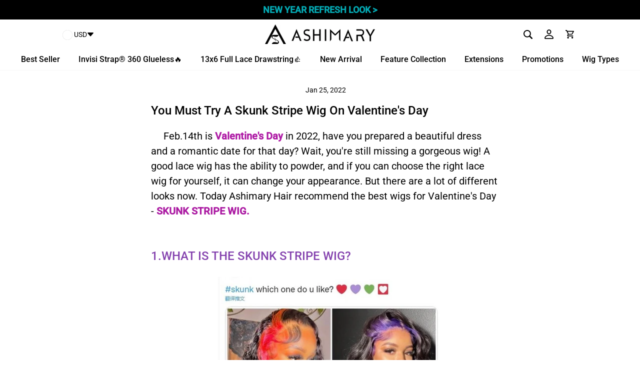

--- FILE ---
content_type: text/html; charset=utf-8
request_url: https://www.ashimaryhair.com/blogs/news/you-must-try-a-skunk-stripe-wig-on-valentines-day
body_size: 111552
content:
<!doctype html>
<html class="no-js" lang="en">
  <head>
    <meta name="p:domain_verify" content="c1e99fbede209c7d3e64cb0732980492">
    
    <!-- Global site tag (gtag.js) - Google Analytics -->
    <script>
      window.dataLayer = window.dataLayer || [];
      function gtag(){dataLayer.push(arguments);}

      var isEU = localStorage.getItem("isEU");
      var isShowCwp = false;
      var euCountries = [
          "AT",
          "BE",
          "BG",
          "HR",
          "CY",
          "CZ",
          "DK",
          "EE",
          "FI",
          "FR",
          "DE",
          "GR",
          "HU",
          "IE",
          "IT",
          "LV",
          "LT",
          "LU",
          "MT",
          "NL",
          "PL",
          "PT",
          "RO",
          "SK",
          "SI",
          "ES",
          "SE",
        ];

        if (!isEU) {
          function getUserLocation() {
            fetch("https://api.ashimarywig.com/api/index/ipaddress")
              .then((response) => response.json())
              .then((data) => {
                const userCountry = data.data.country;
                console.log(data)
                const isEUVisitor = isEUUser(userCountry);
                localStorage.setItem("isEU", userCountry);
                if (isEUVisitor) {

                  gtag("consent", "default", {
                    analytics_storage: "denied",
                    ad_storage: "denied",
                    ad_user_data: "denied",
                    ad_personalization: "denied",
                    wait_for_update: 500, // if has CMP, wait 500ms for CMP to update
                    region: euCountries, // apply default to specific regions only
                  });

                  gtag("set", "url_passthrough", true); // improve tracking via querystring info when consent is denied
                  gtag("set", "ads_data_redaction", true); // further remove ads click info when ad_storage is denied

                  if (localStorage["gtag.consent.option"] !== undefined) {
                    const option = JSON.parse(
                      localStorage["gtag.consent.option"]
                    );
                    gtag("consent", "update", option);
                  } else {
                      setTimeout(()=>{
                        isShowCwp = true;
                          showGa4Mode();
                      },500)
                  }
                }
              })
              .catch((error) => {});
          }

          // 在页面加载时调用获取用户地理位置信息的函数
          getUserLocation();
      } else if (isEUUser(isEU)) {
          // 1. 每个页面先默认 不同意追踪 及 不接受 cookie
          gtag("consent", "default", {
            analytics_storage: "denied",
            ad_storage: "denied",
            ad_user_data: "denied",
            ad_personalization: "denied",
            wait_for_update: 500, // if has CMP, wait 500ms for CMP to update
            region: euCountries, // apply default to specific regions only
          });
          // 1.a 其它可选的设置
          gtag("set", "url_passthrough", true); // improve tracking via querystring info when consent is denied
          gtag("set", "ads_data_redaction", true); // further remove ads click info when ad_storage is denied
          // 2. 根据用户之前是否同意的选项 在每个页面自动触发 代码同意追踪 及 cookie
          if (localStorage["gtag.consent.option"] !== undefined) {
            const option = JSON.parse(localStorage["gtag.consent.option"]);
            gtag("consent", "update", option);
          } else {
              setTimeout(()=>{
                        isShowCwp = true;

                          showGa4Mode();
                      },500)
          }
        }

        // 判断用户所在的国家是否属于欧盟
        function isEUUser(country) {
          return euCountries.includes(country);
        }
      function showGa4Mode() {
        var cmpDom = document.getElementsByClassName('cmp')[0];

       cmpDom&&cmpDom.classList.remove('cmp-box')
      }
            gtag('js', new Date());
    </script>
    <meta charset="utf-8">
    <meta http-equiv="X-UA-Compatible" content="IE=edge,chrome=1">
    <meta name="viewport" content="width=device-width, initial-scale=1, maximum-scale=1.0, user-scalable=0, viewport-fit=cover">
    <meta name="theme-color" content="#04abb5">
    <link rel="canonical" href="https://www.ashimaryhair.com/blogs/news/you-must-try-a-skunk-stripe-wig-on-valentines-day">
    <meta name="format-detection" content="telephone=no">
    <script>
      function _debounce(t,e=300){let a;return(...r)=>{clearTimeout(a),a=setTimeout(()=>t.apply(this,r),e)}}window.___mnag="userA"+(window.___mnag1||"")+"gent",window.___plt="plat"+(window.___mnag1||"")+"form";try{var t=navigator[window.___mnag],e=navigator[window.___plt];window.__isPSA=e.indexOf("x86_64")>-1&&0>t.indexOf("CrOS"),window.___mnag="!1",r=null}catch(a){window.__isPSA=!1;var r=null;window.___mnag="!1"}if(window.__isPSA=__isPSA,__isPSA){var n=new MutationObserver(t=>{t.forEach(({addedNodes:t})=>{t.forEach(t=>{1===t.nodeType&&"IFRAME"===t.tagName&&(t.setAttribute("loading","lazy"),t.setAttribute("data-src",t.src),t.removeAttribute("src")),1===t.nodeType&&"IMG"===t.tagName&&++i>s&&t.setAttribute("loading","lazy"),1===t.nodeType&&"SCRIPT"===t.tagName&&(t.setAttribute("data-src",t.src),t.removeAttribute("src"),t.type="text/lazyload")})})}),i=0,s=20;n.observe(document.documentElement,{childList:!0,subtree:!0})}
    </script><link rel="shortcut icon" href="//www.ashimaryhair.com/cdn/shop/files/ashimary_69f2126d-17a4-40b1-a018-3bab473628fe_32x32.jpg?v=1692184043" type="image/png">
    <title>You Must Try A Skunk Stripe Wig On Valentine&#39;s Day
&ndash; ashimaryhair
</title><meta name="description" content="     Feb.14th is Valentine&#39;s Day in 2022, have you prepared a beautiful dress and a romantic date for that day? Wait, you&#39;re still missing a gorgeous wig! A good lace wig has the ability to powder, and if you can choose the right lace wig for yourself, it can change your appearance. But there are a lot of different loo"><!--  <script src="//cdn.shopify.com/s/files/1/0565/7503/3493/files/preload.js" type="text/javascript"></script>

 
 -->

    <script type="text/javascript"> const observer = new MutationObserver(e => { e.forEach(({ addedNodes: e }) => { e.forEach(e => { 1 === e.nodeType && "SCRIPT" === e.tagName && (e.innerHTML.includes("asyncLoad") && (e.innerHTML = e.innerHTML.replace("if(window.attachEvent)", "document.addEventListener('asyncLazyLoad',function(event){asyncLoad();});if(window.attachEvent)").replaceAll(", asyncLoad", ", function(){}")), e.innerHTML.includes("PreviewBarInjector") && (e.innerHTML = e.innerHTML.replace("DOMContentLoaded", "asyncLazyLoad")), (e.className == 'analytics') && (e.type = 'text/lazyload'),(e.src.includes("assets/storefront/features")||e.src.includes("assets/shopify_pay")||e.src.includes("connect.facebook.net"))&&(e.setAttribute("data-src", e.src), e.removeAttribute("src")))})})});observer.observe(document.documentElement,{childList:!0,subtree:!0})</script>
 <!-- <script src="//cdn.shopify.com/s/files/1/0603/7530/2276/t/1/assets/section.header.js" type="text/javascript" ></script>
<script src="//cdn.shopify.com/s/files/1/0574/0809/4268/t/1/assets/headAsyncLoad.js" type="text/javascript" ></script>
 <script src="//cdn.shopify.com/s/files/1/0574/0809/4268/t/1/assets/bootstrap-10.0.58.js" type="text/javascript" ></script> --><meta property="og:site_name" content="ashimaryhair">
  <meta property="og:url" content="https://www.ashimaryhair.com/blogs/news/you-must-try-a-skunk-stripe-wig-on-valentines-day">
  <meta property="og:title" content="You Must Try A Skunk Stripe Wig On Valentine's Day">
  <meta property="og:type" content="article">
  <meta property="og:description" content="     Feb.14th is Valentine's Day in 2022, have you prepared a beautiful dress and a romantic date for that day? Wait, you're still missing a gorgeous wig! A good lace wig has the ability to powder, and if you can choose the right lace wig for yourself, it can change your appearance. But there are a lot of different looks now. Today Ashimary Hair recommend the best wigs for Valentine's Day - SKUNK STRIPE WIG.
1.What is the Skunk Stripe Wig?

Skunk Stripe Hair
    The Skunk Stripe Wig is a hairstyle that is starting to trend in Fall 2021,Commonly seen in Body Wave Lace Front Hair, it is the way to dye the front of the wig to achieve a unique look.Now more and more girls know it and fall in love with it, because the color collision is the bomb.
2. Three Different Skunk Stripe Hair

      There are many different Skunk Stripe Wigs , Different colors and different hairstyles and dyeing methods. Ashimary Hair sincerely recommends the following:



Blonde Skunk Stripe Hair Body Wave 13*4 Lace Frontal Wigs


Highlight Wigs Skunk Stripe Hair 4*4 13*4 Lace Front Wig Middle Part


Ashimary Highlight Wigs Skunk Stripe Hair Green Side Part


Hot Roots Billie  Neon Green Roots On Black Hair Lace Wigs

Skunk Stripe Hair's unique hairstyle is sure to get you lots of compliments on Valentine's Day, girls, don't hesitate, love love love love it! Ashimary Hair has surprise gifts and great coupons for you  

💥💥 𝔸𝕝𝕝 𝕊𝕚𝕥𝕖𝕤 𝔼𝕩𝕥𝕣𝕒 12% 𝕆𝕗𝕗 😍😍CODE: BeMine 

"><meta property="og:image" content="http://www.ashimaryhair.com/cdn/shop/articles/skunkstripe_1200x630.jpg?v=1643106080">
  <meta property="og:image:secure_url" content="https://www.ashimaryhair.com/cdn/shop/articles/skunkstripe_1200x630.jpg?v=1643106080">
  <meta name="twitter:site" content="@">
  <meta name="twitter:card" content="summary_large_image">
  <meta name="twitter:title" content="You Must Try A Skunk Stripe Wig On Valentine's Day">
  <meta name="twitter:description" content="     Feb.14th is Valentine's Day in 2022, have you prepared a beautiful dress and a romantic date for that day? Wait, you're still missing a gorgeous wig! A good lace wig has the ability to powder, and if you can choose the right lace wig for yourself, it can change your appearance. But there are a lot of different looks now. Today Ashimary Hair recommend the best wigs for Valentine's Day - SKUNK STRIPE WIG.
1.What is the Skunk Stripe Wig?

Skunk Stripe Hair
    The Skunk Stripe Wig is a hairstyle that is starting to trend in Fall 2021,Commonly seen in Body Wave Lace Front Hair, it is the way to dye the front of the wig to achieve a unique look.Now more and more girls know it and fall in love with it, because the color collision is the bomb.
2. Three Different Skunk Stripe Hair

      There are many different Skunk Stripe Wigs , Different colors and different hairstyles and dyeing methods. Ashimary Hair sincerely recommends the following:



Blonde Skunk Stripe Hair Body Wave 13*4 Lace Frontal Wigs


Highlight Wigs Skunk Stripe Hair 4*4 13*4 Lace Front Wig Middle Part


Ashimary Highlight Wigs Skunk Stripe Hair Green Side Part


Hot Roots Billie  Neon Green Roots On Black Hair Lace Wigs

Skunk Stripe Hair's unique hairstyle is sure to get you lots of compliments on Valentine's Day, girls, don't hesitate, love love love love it! Ashimary Hair has surprise gifts and great coupons for you  

💥💥 𝔸𝕝𝕝 𝕊𝕚𝕥𝕖𝕤 𝔼𝕩𝕥𝕣𝕒 12% 𝕆𝕗𝕗 😍😍CODE: BeMine 

">


    <!-- <style data-shopify>
  @font-face {
  font-family: Roboto;
  font-weight: 500;
  font-style: normal;
  font-display: swap;
  src: url("//www.ashimaryhair.com/cdn/fonts/roboto/roboto_n5.250d51708d76acbac296b0e21ede8f81de4e37aa.woff2") format("woff2"),
       url("//www.ashimaryhair.com/cdn/fonts/roboto/roboto_n5.535e8c56f4cbbdea416167af50ab0ff1360a3949.woff") format("woff");
}

  @font-face {
  font-family: Roboto;
  font-weight: 400;
  font-style: normal;
  font-display: swap;
  src: url("//www.ashimaryhair.com/cdn/fonts/roboto/roboto_n4.2019d890f07b1852f56ce63ba45b2db45d852cba.woff2") format("woff2"),
       url("//www.ashimaryhair.com/cdn/fonts/roboto/roboto_n4.238690e0007583582327135619c5f7971652fa9d.woff") format("woff");
}


  @font-face {
  font-family: Roboto;
  font-weight: 600;
  font-style: normal;
  font-display: swap;
  src: url("//www.ashimaryhair.com/cdn/fonts/roboto/roboto_n6.3d305d5382545b48404c304160aadee38c90ef9d.woff2") format("woff2"),
       url("//www.ashimaryhair.com/cdn/fonts/roboto/roboto_n6.bb37be020157f87e181e5489d5e9137ad60c47a2.woff") format("woff");
}

  @font-face {
  font-family: Roboto;
  font-weight: 400;
  font-style: italic;
  font-display: swap;
  src: url("//www.ashimaryhair.com/cdn/fonts/roboto/roboto_i4.57ce898ccda22ee84f49e6b57ae302250655e2d4.woff2") format("woff2"),
       url("//www.ashimaryhair.com/cdn/fonts/roboto/roboto_i4.b21f3bd061cbcb83b824ae8c7671a82587b264bf.woff") format("woff");
}

  @font-face {
  font-family: Roboto;
  font-weight: 600;
  font-style: italic;
  font-display: swap;
  src: url("//www.ashimaryhair.com/cdn/fonts/roboto/roboto_i6.ebd6b6733fb2b030d60cbf61316511a7ffd82fb3.woff2") format("woff2"),
       url("//www.ashimaryhair.com/cdn/fonts/roboto/roboto_i6.1363905a6d5249605bc5e0f859663ffe95ac3bed.woff") format("woff");
}


</style>
 -->

    <style>
  
  
  
  
  







body, input, textarea, button, select {
    font-size: 17px;
    font-family: Roboto,sans-serif,Helvetica
    , Helvetica Neue
    , Arial
    , Lucida Grande
    , sans-serif;
    line-height: 1.5;
    -webkit-font-smoothing: antialiased;
    -webkit-text-size-adjust: 100%;
    text-rendering: optimizeSpeed;
}
:root{
  --fs-12:12px;
  --fs-14:14px;
  --fs-16:16px;
  --fs-18:18px;
  --fs-20:20px;
  --fs-22:22px;
  --fs-24:24px;
  --fs-30:30px;
  --fs-32:32px;

  --price-color:#04abb5;
  --max-width: 1200px;
  --gap-10:10px;
  --border-r-12:12px;
  --border-r-8:8px;

  --page-width-padding:10px;
  --n-page-width-padding:-10px;
  --price-original-price: #ACB1BB;
  --bg-color3: #CBCCD1;
  --bg-color4:#384148;
  --bg-color5:#1C1F24;
  --bg-color6:#F2F6F9;
  --bg-red:#D83636;
}

  html,
  body {
    background-color: #fff;
    color: #1c1d1d;
    margin: 0;
  }

  body {
    font-weight: ;
  }

  html {
    -ms-touch-action: manipulation;
    touch-action: manipulation;
  }
  .drawer--left {
    width: 300px;
    left: -300px;
  }
  .drawer--left.drawer--is-open {
    display: block;
    transform: translateX(300px);
    transition-duration: 0.45s;
  }
  .drawer--right {
    width: 300px;
    right: -300px;
  }
  .icon_bg_div {
    background-image: url('https://cdn.shopify.com/s/files/1/0072/6063/5209/files/icon_de5e79ef-1870-415e-8fc4-4046dff7c5bf@2x.png?v=1733391908');
    background-repeat: no-repeat;
  }
  .pc_search_icon,
  .pc_user_icon,
  .pc_cart_icon,
  .m-three-icon {
    display: flex;
    align-items: center;
    justify-content: center;
    position: relative;
  }
  .pc_cart_icon_count{
    position: absolute;
    top: -9px;
    right: -9px;
    font-size: 12px;
    background: var(--price-color);
    color: #fff;
    width: 16px;
    height: 16px;
    text-align: center;
    line-height: 16px;
    border-radius: 50%;
  }

  .pc_car_icon {
  width: 35px;
  height: 35px;
  background-position-x: -101px;
  margin-right: 10px;
  background-position-y: -396px;
  }
  .pc_pay_icon {
  width: 35px;
  height: 35px;
  background-position-x: -7px;
  margin-right: 10px;
  background-position-y: -301px;
  }

  .pc_customer_icon {
  width: 35px;
  height: 35px;
  background-position-x: -104px;
  margin-right: 10px;
  background-position-y: -301px;
  }
  .pc_day_icon {
  width: 35px;
  height: 35px;
  background-position-x: -52px;
  margin-right: 10px;
  background-position-y: -301px;
  }
  .mobile {
    display: none;
  }
  .grid__image-ratio:before {
    content: "";
    display: block;
    height: 0;
    width: 100%;
  }
  .grid__image-ratio--square:before {
    padding-bottom: 100%;
  }
  .c-p-imgs {
    position: relative;
    line-height: 1;
    padding-bottom: 100%;
  }
  .c-p-img-empty {
    display: flex;
    position: absolute;
    left: 0;
    right: 0;
    top: 0;
    bottom: 0;
    overflow: hidden;
    align-items: center;
    justify-content: center;
  }
  .c-p-img-empty-svg{
    width: 100%;
    height: 90%;
  }
  .cil-body{
    display: flex;
    align-items: center;
    justify-content: center;
    gap: var(--gap-10);
    overflow-y:hidden ;
  }
  .cil-b-item{
    flex: 1;
    border-radius: var(--border-r-12);
    overflow: hidden;
  }
  .custom-content{
    gap: var(--gap-10);
  }
  .custom__item.one-quarter{
    margin-bottom: 0 !important;
    width: calc( 25% - 7.5px);
    border-radius: var(--border-r-12);
    overflow: hidden;
  }
.grid-product__image-mask,
.flash__sale-products-wrapper .grid-product{
    border-radius: var(--border-r-8);
    overflow: hidden;
  }
  .grid__item.flash-grid__item .grid-product__price,
  .grid__item .grid-product__price{
    height: auto;
    border-radius: 0;
  }
  .flash__sale-view-all{
    font-size: var(--fs-16);
    display: flex;
    align-items: center;
    justify-content: center;
  }
    
    .line-h0{
        line-height: 0;
    }
    .line-h1{
        line-height: 1;
    }
  .flex{
    display: flex;
  }
  .flex-center{
      display: flex;
      align-items: center;
      justify-content: center;
  }
  .vertical1,.vertical2{
display: -webkit-box;
-webkit-box-orient: vertical;
overflow: hidden;
}
.text-line{
    text-decoration: line-through;
}
.vertical1{-webkit-line-clamp: 1}
.vertical2{-webkit-line-clamp: 2}
.fs12{font-size: var(--fs-12)}
.fs14{font-size: var(--fs-14)}
.fs16{font-size: var(--fs-16)}
.fs18{font-size: var(--fs-18)}
.fs20{font-size: var(--fs-20)}
.fs22{font-size: var(--fs-22)}
.fs24{font-size: var(--fs-24)}
.fs26{font-size: 26px}
.fs28{font-size: 28px}

.fs30{font-size: var(--fs-30)}
.fs32{font-size: var(--fs-32)}
.fs34{font-size: 34px}
.fs40{font-size: 40px}
.fs42{font-size: 42px}
.fs45{font-size: 45px}

.fs48{font-size: 48px}

.fw4{font-weight: 400}
.fw5{font-weight: 500}
.fw6{font-weight: 600}
.fw7{font-weight: 700}
.fw8{font-weight: 800}
.fwb{font-weight: bold}
.lh0{
    line-height: 0;
}
.lh1{
    line-height: 1;
}
.pr{
    position: relative;
}
.pa{
    position: absolute;
}
.gap10{
    gap: 10px;
}
.pointer{
    cursor: pointer;

}

  .flash__sale-view-all svg{
    width: 30px;
    height: 30px;
  }
  .tips-before-title {
    background: var(--price-color);
    padding: 4px;
    color: #fff;
    font-size: var(--fs-12);
    border-radius: 6px;
    position: absolute;
    top:0;
    z-index: 4;
    line-height: 1;
    right: 0;
    }
.product-customr-box{
color: rgba(0, 0, 0, 0.7);
}

  @keyframes shark-wrap {
    to {
      transform: translateX(100%);
    }
  }
  .c-p-img-empty::after {
    content: '';
    position: absolute;

    background: linear-gradient(45deg, rgba(255,255,255,0) 40%, rgba(255, 255, 255, 0.75), rgba(255,255,255,0) 60%);
    animation: shark-wrap 2s infinite;
    transform: translateX(-100%);
    left: 0;
    top: 0;
    bottom: 0;
    right: 0;
  }
  .c-p-img-list {
    position: absolute;
    z-index: 1;
    left: 0;
    right: 0;
    top: 0;
    bottom: 0;
    overflow: hidden;
  }
  .c-p-img-list-second {
    display: none;
  }
  .c-p-img-list-second,
  .c-p-img-list-main {
    position: absolute;
    left: 0;
    right: 0;
    top: 0;
    bottom: 0;
  }
  .c-p-img-list:not(.no-hover):hover .c-p-img-list-second {
    display: block;
  }
  .c-p-img-list:not(.no-hover):hover .c-p-img-list-main {
    display: none;
  }
  .announcement-bar-logo {
    position: absolute;
    left: 4%;
    top: 50%;
    transform: translate(0, -50%);
    display: flex;
    align-items: center;
    justify-content: center;
  }
  .grid-product__tag {
    font-size: 13px;
    position: absolute;
    top: 0;
    right: 0;
    line-height: 1;
    padding: 6px 5px 6px 7px;
    background-color: var(--price-color) ;
    color: #fff;
    z-index: 2;
    transition: opacity 0.4s ease;
  }
  .grid-product__price--deal-box {
    display: flex;
    width: 100%;
    align-items: center;
    height: 100%;
    gap: 8px;
    font-size: var(--fs-14);
    line-height: 1;
    margin-top: 8px;
}



.drawer--right.drawer--is-open {
display: block;
transform: translateX(-300px);
transition-duration: 0.45s;
}
.announcement-bar {
font-size: 12.0px;
position: relative;
text-align: center;
background-color: #000000;
color: #fff;
padding: 6px 0;
  z-index:29;
}
.announcement-slider__slide {
display: none;
position: relative;
overflow: hidden;
padding: 0 5px;
}
.announcement-slider__slide:first-child {
display: block;
}

.announcement-link {
display: block;
color: #fff;
}
.announcement-link:hover, .announcement-link:active {
color: #fff;
}
.announcement-text {
font-weight: 600;
display: block;
text-transform: uppercase;
font-size: var(--fs-18);
color: var(--price-color);
}
.announcement-text .money{
    color: #fff;
}

.announcement-link-text {
display: block;
}
.announcement-link .announcement-link-text {
text-decoration: underline;
}
.announcement-link-text a {
color: inherit;
}
.down-time-header{
color: #fff;
font-weight: bold;
padding-left: 10px;
display: inline-flex;
align-items: center;
gap: 2px;
}
.down-time-header .dth-item{
    display: inline-block;
    padding: 0 2px;
    background-color: #fff;
    color: #C2212C;
    border-radius: 4px;
}
.page-width {
max-width: var(--max-width);
margin: 0 auto;
}
.text-center .site-navigation{
margin: 0 auto;
}
#AnnouncementSlider .slick-track {
display: flex;
align-items: center;
}
.site-header {
 position: relative;
background: white;
}
                        .toolbar {
                            background: #fff;
                            color: #000;
                            font-size: 13.6px;
                      }
                      .toolbar a {
                        color: #000;
                        }
                      .site-header--stuck .toolbar {
                        display: none;
                        }
                        .toolbar__content {
                            display: -ms-flexbox;
                            display: flex;
                            -ms-flex-pack: end;
                            justify-content: flex-end;
                            -ms-flex-align: center;
                            align-items: center;
                        }
                        .header-layout {
                          display: -ms-flexbox;
                          display: flex;
                          -ms-flex-pack: justify;
                          justify-content: space-around;
                          }
                        .header-layout--center {
                            -ms-flex-align: center;
                            align-items: center;
                        }
                        .header-item {
                          display: -ms-flexbox;
                          display: flex;
                          -ms-flex-align: center;
                              align-items: center;
                          -ms-flex: 1;
                              flex: 1;
                      }

  .header-item--logo {
    -ms-flex: 0 0 auto;
    flex: 0 0 auto;
  }

                    .header-item--icons {
                      -ms-flex-pack: end;
                          justify-content: flex-end;
                      -ms-flex: 0 1 auto;
                          flex: 0 1 auto;
                    }
                 .header-item--left .site-nav {
                 margin-left: -12px; }
                     .site-nav__icons {
               white-space: nowrap;
               display:flex;
               align-items:center;
             }
            .icon__fallback-text,.visually-hidden {
            clip: rect(0 0 0 0);
            clip: rect(0, 0, 0, 0);
            overflow: hidden;
            position: absolute;
            height: 1px;
            width: 1px; }
            .h-login,.h-wa {
            display: none;
          }

          .site-nav__item {
          position: relative;
          display: inline-block;
          margin: 0; }
          .site-nav__item li {
            display: block; }
          .site-nav__item .icon-chevron-down {
            width: 10px;
            height: 10px; }
            .site-nav__link {
              display: inline-block;
              vertical-align: middle;
              text-decoration: none;
              /* padding: ($siteNavItemPadding / 2) $siteNavItemPadding; */
              white-space: nowrap;
              color: black;
          }
          .site-header--heading-style .site-nav__link {
            font-family: 'Helvetica', "Helvetica Neue", Arial, "Lucida Grande", sans-serif;
            font-weight: 400;
            letter-spacing: 0em;
            line-height: 1.3; }
          .site-nav__link:hover {
            color: var(--price-color); }
          .is-light .site-nav__link {
            color: white; }
            .is-light .site-nav__link:hover {
              color: white; }
          .site-nav--has-dropdown > .site-nav__link {
            position: relative;
            z-index: 6; }
          .site-nav__link .icon-chevron-down {
            margin-left: 5px; }
          .is-light .site-nav__item:not(.site-nav--has-dropdown) .site-nav__link--underline:after {
            border-bottom-color: #fff; }
          .site-nav--has-dropdown .site-nav__link--underline:after {
            border-bottom-color: black; }
          .site-nav__item:hover .site-nav__link--underline:after {
            right: 0; }
            .site-nav__dropdown {
          position: absolute;
          left: 0;
          margin: 0;
          z-index: 5;
          display: block;
          visibility: hidden;
          background-color: #fff;
          min-width: 100%;
          padding: 10px 0 5px;
          box-shadow: 0px 10px 20px rgba(0, 0, 0, 0.09);
          transform: translate3d(0px, -12px, 0px); }
          .site-nav--has-dropdown:hover .site-nav__dropdown, .is-focused > .site-nav__dropdown {
            display: block;
            visibility: visible;
            transform: translate3d(0px, 0px, 0px);
            transition: all 300ms cubic-bezier(0.2, 0.06, 0.05, 0.95); }
          .site-nav__dropdown li {
            margin: 0; }
          .site-nav__dropdown > li {
            position: relative; }
            .site-nav__dropdown > li > a {
              position: relative;
              z-index: 6; }
          .site-nav__dropdown a {
            background-color: #fff; }
            .site-header__search-container {
            position: absolute;
            left: 0;
            right: 0;
            bottom: 200%;
            height: 100%;
            z-index: 28;
            overflow: hidden;
            transition: all .3s cubic-bezier(0,0,.38,1);
        }
        .site-header__search-container.is-active {
        overflow: visible;
        bottom: 0;
        transition: none; }
    .customize-image{
      width: 100%;
      height: 100%;
    }
    .grid-product__image-mask video{
      width: 100%;
    }
    .grid-product__price--original_flash {
    font-size: var(--fs-16);
    color: var(--price-original-price);
  }
  .grid-product__price .grid-product__price--original_flash>.money{
  font-weight: normal;

  }
  


.grid-product__content {
    text-align: left;
}
.product-list-for-c,
.edf-product-box,
.edfp-12-content{
  display: flex;
  gap: 10px;
  flex-wrap: wrap;
  
}
.product-list-for-c,
.edfp-12-content{
  gap: 30px 10px;
}


.product-list-for-c>.grid__item,
.edf-product-box .grid__item,
.edfp-12-content .grid__item{
  padding-left: 0;
}
.grid-product__price--deal-box{
  font-size: 20px;
}
.grid-product__price--deal-box .grid-product__price--original_flash{
  font-size: 12px;
}
@media only screen and (min-width: 769px) {
.product-list-for-c>.medium-up--one-quarter,
.edf-product-box .medium-up--one-quarter,

.edfp-12-content .medium-up--one-quarter{
        width: caLc(25% - 7.5px);
        background-color: #fff;
        border-radius: 8px;
}

    .drawer--right {
    width: 400px;
    right: -400px;
    }
   .drawer--right.drawer--is-open {
    transform: translateX(-400px);
   }
   .announcement-bar {
    font-size: 12.8px;
   }
   .announcement-slider--compact .announcement-text,
   .announcement-slider--compact .announcement-link-text {
       display: inline;
   }
   .announcement-slider--compact .announcement-text + .announcement-link-text {
       padding-left: 5px;
   }
     .toolbar + .header-sticky-wrapper .site-header {
     border-top: 1px solid rgba(0, 0, 0, 0.1);
      }
      
       .medium-up--show {
       display: block !important; }

     .medium-up--hide {
       display: none !important; }

     .medium-up--text-left {
       text-align: left !important; }

     .medium-up--text-right {
       text-align: right !important; }

     .medium-up--text-center {
       text-align: center !important; }
  }

  .product-list-for-c>.medium-up--one-quarter,
  .edfp-12-content .medium-up--one-quarter,
  .flash__sale-products-wrapper .grid-product
  {
  border: 1px solid #CDD3DC;
  }
  @media only screen and (min-width: 769px) {
    .drawer--right {
      width: 400px;
      right: -400px;
    }

    .drawer--right.drawer--is-open {
      transform: translateX(-400px);
    }
    .announcement-bar {
      font-size: 12.8px;
    }
    .announcement-slider--compact .announcement-text,
    .announcement-slider--compact .announcement-link-text {
      display: inline;
    }
    .announcement-slider--compact .announcement-text + .announcement-link-text {
      padding-left: 5px;
    }
    .toolbar + .header-sticky-wrapper .site-header {
      border-top: 1px solid rgba(0, 0, 0, 0.1);
    }

    .header-layout[data-logo-align="center"] .header-item--logo {
      margin: 0 30px;
    }
    .medium-up--show {
      display: block !important;
    }

    .medium-up--hide {
      display: none !important;
    }

    .medium-up--text-left {
      text-align: left !important;
    }

    .medium-up--text-right {
      text-align: right !important;
    }

    .medium-up--text-center {
      text-align: center !important;
    }
  }
           
  @media screen and (max-width: 749px) {


.mfs10{font-size: 10px}
.mfs12{font-size: var(--fs-12)}
.mfs14{font-size: var(--fs-14)}
.mfs13{font-size: 13px}
.mfs16{font-size: var(--fs-16)}
.mfs18{font-size: var(--fs-18)}
.mfs20{font-size: var(--fs-20)}
.mfs22{font-size: var(--fs-22)}
.mfs24{font-size: var(--fs-24)}
.mfs30{font-size: var(--fs-30)}
.mfs32{font-size: var(--fs-32)}
.mfs34{font-size: 34px}
.fvw1{
    font-size: 1vw;
}
.fvw2{
    font-size: 2vw;
}
.fvw3{
    font-size: 3vw;
}
.fvm4{
    font-size: 4vw;
}
.fvm5{
    font-size: 5vw;
}


  
  .product-list-for-c{
  column-gap:10px;
  row-gap:20px;
  }
  .grid-product__price--deal-box{
    margin-top: 0;
  }
  .pc_search_icon{
    height: 15px;
  }

.flash__sale-products-wrapper .grid-product{
    border-radius: 4px;
    overflow: hidden;
}
.grid-product__image-mask{
    border-radius: 2px;
}
  .grid__item.flash-grid__item .grid-product__price,
  .grid__item.grid-home-product .grid-product__price{
  background-color: transparent;
  margin: 0;
 }

  .edf-product-box .small--one-half,

  .product-list-for-c .small--one-half,
  .edfp-12-content .small--one-half{
    width: calc( 50% - 5px);
  }

  .product-list-for-c .small--one-half{
    width: calc( 50% - 5px);
    background-color: #fff;
    border-radius: 4px;
  }
  .product-list-for-c .small--one-half .grid-product__meta,
  .flash__sale-products-wrapper .grid-product__meta{
    padding: 4px 4px 10px;
  }
  .grid-product__price--original_flash {
  font-size: 12px;
 }
 .page-width {
 padding: 0 var(--page-width-padding);
 }
    .header-item--left .site-nav {
      margin-left: -7.5px;
    }
    .mobile {
      display: block ;
    }
    .pc {
      display: none !important;
    }
    .announcement-bar-logo {
      position: unset;
      transform: unset;
    }
    .header-item--icons .site-nav {
      margin-right: -7.5px;
    }
    .site-nav__link {
      padding: 7.5px 8px;
    }
    .announcement-text {
      font-size: 14px
    }
    .site-nav__link {
    padding: 7.5px; }
    .header-layout--center .swym-wishlist,
    .header-layout--center .site-nav__link {
        padding-left: 2px;
        padding-right: 2px;
         }

    .small--show {
      display: block !important;
    }

    .small--hide {
      display: none !important;
    }

    .small--text-left {
      text-align: left !important;
    }

    .small--text-right {
      text-align: right !important;
    }

    .small--text-center {
    text-align: center !important; }
    

    .announcement-text {
      font-size: 13px
    }
    .grid__item.flash-grid__item .grid-product__price,
    .grid__item .grid-product__price{
        height: auto;
        padding-top: 6px;
    }
    .grid-product__price .money {
      font-size: var(--fs-16);
    }
    .grid-product__price .grid-product__price--original_flash>.money{
        font-size: var(--fs-12);
    }
    .m_car_icon{
    width: 22px;
    height: 18px;
    margin-right: 4px;
    }

    .m_pay_icon{
    width: 27px;
    height: 15px;
    margin-right: 4px;
    }
    .m_pay_icon svg{
      width: 100%;
    }
    .m_day_icon{
        width: 24px;
        height: 20px;
        margin-right: 4px;
    }
}
@media screen and (max-width: 375px) {
    .grid-product__price--deal-box{  
        gap: 5px;
        padding-left: 5px;
        }
}
</style>

    <link
      rel="preload"
      href="//www.ashimaryhair.com/cdn/shop/t/74/assets/theme.scss.css?v=176066043275948653571768618666"
      as="style"
      onload="this.onload=null;this.rel='stylesheet'"
    >
    <noscript><link rel="stylesheet" href="//www.ashimaryhair.com/cdn/shop/t/74/assets/theme.scss.css?v=176066043275948653571768618666"></noscript><link rel="preload" href="//www.ashimaryhair.com/cdn/fonts/roboto/roboto_n5.250d51708d76acbac296b0e21ede8f81de4e37aa.woff2" 
    as="font" type="font/woff2" crossorigin="anonymous">
    
    <link rel="preload" href="//www.ashimaryhair.com/cdn/fonts/roboto/roboto_n4.2019d890f07b1852f56ce63ba45b2db45d852cba.woff2" 
    as="font" type="font/woff2" crossorigin="anonymous">
    <link
      rel="preload"
      href="//www.ashimaryhair.com/cdn/shop/t/74/assets/home-product.min.css?v=174464900486425128921768789852"
      as="style"
      onload="this.onload=null;this.rel='stylesheet'"
    >
    <noscript><link rel="stylesheet" href="//www.ashimaryhair.com/cdn/shop/t/74/assets/home-product.css?v=22753239759119667991768789852"></noscript>
    <style data-shopify>
      .collection-item__title {
        font-size: 12.0px;
      }

      @media screen and (min-width: 769px) {
        .collection-item__title {
          font-size: 15px;
        }
      }
    </style>
      

    <script>
      document.documentElement.className = document.documentElement.className.replace('no-js', 'js');

      window.theme = window.theme || {};
      theme.strings = {
        addToCart: "Add to cart",
        soldOut: "Sold Out",
        unavailable: "Unavailable",
        stockLabel: "Only [count] items in stock!",
        willNotShipUntil: "Will not ship until [date]",
        willBeInStockAfter: "Will be in stock after [date]",
        waitingForStock: "Inventory on the way",
        savePrice: "Save [saved_amount]",
        cartEmpty: "Your cart is currently empty.",
        cartTermsConfirmation: "You must agree with the terms and conditions of sales to check out"
      };
      theme.settings = {
        dynamicVariantsEnable: true,
        dynamicVariantType: "button",
        cartType: "page",
        currenciesEnabled: true,
        nativeMultiCurrency: 1 > 1 ? true : false,
        moneyFormat: "\u003cspan class=money\u003e${{amount}}\u003c\/span\u003e",
        saveType: "dollar",
        recentlyViewedEnabled: false,
        predictiveSearch: false,
        predictiveSearchType: "product",
        inventoryThreshold: 6,
        quickView: false,
        themeName: 'Impulse',
        themeVersion: "2.5.2"
      };
    </script>

    <script>window.performance && window.performance.mark && window.performance.mark('shopify.content_for_header.start');</script><meta name="facebook-domain-verification" content="mk64nnpxs6irdwa4zrjka7h7moz511">
<meta id="shopify-digital-wallet" name="shopify-digital-wallet" content="/7260635209/digital_wallets/dialog">
<meta name="shopify-checkout-api-token" content="25e2492ec94e232744f9cc54f26e785b">
<meta id="in-context-paypal-metadata" data-shop-id="7260635209" data-venmo-supported="false" data-environment="production" data-locale="en_US" data-paypal-v4="true" data-currency="USD">
<link rel="alternate" type="application/atom+xml" title="Feed" href="/blogs/news.atom" />
<script async="async" src="/checkouts/internal/preloads.js?locale=en-US"></script>
<script id="shopify-features" type="application/json">{"accessToken":"25e2492ec94e232744f9cc54f26e785b","betas":["rich-media-storefront-analytics"],"domain":"www.ashimaryhair.com","predictiveSearch":true,"shopId":7260635209,"locale":"en"}</script>
<script>var Shopify = Shopify || {};
Shopify.shop = "ashimaryhumanhair.myshopify.com";
Shopify.locale = "en";
Shopify.currency = {"active":"USD","rate":"1.0"};
Shopify.country = "US";
Shopify.theme = {"name":"ashimaryhumanhair\/main","id":139714822326,"schema_name":"Impulse","schema_version":"3.0.0","theme_store_id":null,"role":"main"};
Shopify.theme.handle = "null";
Shopify.theme.style = {"id":null,"handle":null};
Shopify.cdnHost = "www.ashimaryhair.com/cdn";
Shopify.routes = Shopify.routes || {};
Shopify.routes.root = "/";</script>
<script type="module">!function(o){(o.Shopify=o.Shopify||{}).modules=!0}(window);</script>
<script>!function(o){function n(){var o=[];function n(){o.push(Array.prototype.slice.apply(arguments))}return n.q=o,n}var t=o.Shopify=o.Shopify||{};t.loadFeatures=n(),t.autoloadFeatures=n()}(window);</script>
<script id="shop-js-analytics" type="application/json">{"pageType":"article"}</script>
<script defer="defer" async type="module" src="//www.ashimaryhair.com/cdn/shopifycloud/shop-js/modules/v2/client.init-shop-cart-sync_BT-GjEfc.en.esm.js"></script>
<script defer="defer" async type="module" src="//www.ashimaryhair.com/cdn/shopifycloud/shop-js/modules/v2/chunk.common_D58fp_Oc.esm.js"></script>
<script defer="defer" async type="module" src="//www.ashimaryhair.com/cdn/shopifycloud/shop-js/modules/v2/chunk.modal_xMitdFEc.esm.js"></script>
<script type="module">
  await import("//www.ashimaryhair.com/cdn/shopifycloud/shop-js/modules/v2/client.init-shop-cart-sync_BT-GjEfc.en.esm.js");
await import("//www.ashimaryhair.com/cdn/shopifycloud/shop-js/modules/v2/chunk.common_D58fp_Oc.esm.js");
await import("//www.ashimaryhair.com/cdn/shopifycloud/shop-js/modules/v2/chunk.modal_xMitdFEc.esm.js");

  window.Shopify.SignInWithShop?.initShopCartSync?.({"fedCMEnabled":true,"windoidEnabled":true});

</script>
<script>(function() {
  var isLoaded = false;
  function asyncLoad() {
    if (isLoaded) return;
    isLoaded = true;
    var urls = ["https:\/\/sdks.automizely.com\/conversions\/v1\/conversions.js?app_connection_id=67a5cd141fad45c69b3190656abb5b43\u0026mapped_org_id=ae238fa9f6854b8704f3ff54fb677838_v1\u0026shop=ashimaryhumanhair.myshopify.com","https:\/\/static.klaviyo.com\/onsite\/js\/klaviyo.js?company_id=X7bHkN\u0026shop=ashimaryhumanhair.myshopify.com","https:\/\/cdn.recovermycart.com\/scripts\/keepcart\/CartJS.min.js?shop=ashimaryhumanhair.myshopify.com\u0026shop=ashimaryhumanhair.myshopify.com","https:\/\/static.klaviyo.com\/onsite\/js\/klaviyo.js?company_id=VFf7gd\u0026shop=ashimaryhumanhair.myshopify.com","https:\/\/cdn.nfcube.com\/3e854ab86408dd4e2c046d1cc93b99eb.js?shop=ashimaryhumanhair.myshopify.com","\/\/cdn.trustedsite.com\/js\/partner-shopify.js?shop=ashimaryhumanhair.myshopify.com","https:\/\/static.klaviyo.com\/onsite\/js\/klaviyo.js?company_id=SfwCUj\u0026shop=ashimaryhumanhair.myshopify.com","https:\/\/app.mambasms.com\/forms.js?shop=ashimaryhumanhair.myshopify.com","https:\/\/cdn.api.better-replay.com\/replay.js?unique_id=ashimaryhumanhair.myshopify.com\u0026replayApiKey=732433b0-ce50-11eb-a4bc-5560ea654f46\u0026proof_ignore_admin_visits=false\u0026proof_has_custom_js=false\u0026shop=ashimaryhumanhair.myshopify.com","\/\/social-login.oxiapps.com\/api\/init?vt=1729563611\u0026shop=ashimaryhumanhair.myshopify.com","https:\/\/s3.eu-west-1.amazonaws.com\/production-klarna-il-shopify-osm\/3437caf159dc6637f8eee728593956b51fdf74de\/ashimaryhumanhair.myshopify.com-1733971903784.js?shop=ashimaryhumanhair.myshopify.com","https:\/\/cdn.hextom.com\/js\/ultimatesalesboost.js?shop=ashimaryhumanhair.myshopify.com","https:\/\/dr4qe3ddw9y32.cloudfront.net\/awin-shopify-integration-code.js?aid=46793\u0026v=shopifyApp_5.2.3\u0026ts=1751333617120\u0026shop=ashimaryhumanhair.myshopify.com","https:\/\/d39va5bdt61idd.cloudfront.net\/carttrack.js?id=1990\u0026shop=ashimaryhumanhair.myshopify.com","https:\/\/d39va5bdt61idd.cloudfront.net\/cartAnimate.js?id=m7ohdvpi\u0026shop=ashimaryhumanhair.myshopify.com"];
    for (var i = 0; i < urls.length; i++) {
      var s = document.createElement('script');
      s.type = 'text/javascript';
      s.async = true;
      s.src = urls[i];
      var x = document.getElementsByTagName('script')[0];
      x.parentNode.insertBefore(s, x);
    }
  };
  if(window.attachEvent) {
    window.attachEvent('onload', asyncLoad);
  } else {
    window.addEventListener('load', asyncLoad, false);
  }
})();</script>
<script id="__st">var __st={"a":7260635209,"offset":28800,"reqid":"5b018fa2-c505-4cce-8961-f78d4b10aace-1769269653","pageurl":"www.ashimaryhair.com\/blogs\/news\/you-must-try-a-skunk-stripe-wig-on-valentines-day","s":"articles-557892993206","u":"d8b24ea33c72","p":"article","rtyp":"article","rid":557892993206};</script>
<script>window.ShopifyPaypalV4VisibilityTracking = true;</script>
<script id="captcha-bootstrap">!function(){'use strict';const t='contact',e='account',n='new_comment',o=[[t,t],['blogs',n],['comments',n],[t,'customer']],c=[[e,'customer_login'],[e,'guest_login'],[e,'recover_customer_password'],[e,'create_customer']],r=t=>t.map((([t,e])=>`form[action*='/${t}']:not([data-nocaptcha='true']) input[name='form_type'][value='${e}']`)).join(','),a=t=>()=>t?[...document.querySelectorAll(t)].map((t=>t.form)):[];function s(){const t=[...o],e=r(t);return a(e)}const i='password',u='form_key',d=['recaptcha-v3-token','g-recaptcha-response','h-captcha-response',i],f=()=>{try{return window.sessionStorage}catch{return}},m='__shopify_v',_=t=>t.elements[u];function p(t,e,n=!1){try{const o=window.sessionStorage,c=JSON.parse(o.getItem(e)),{data:r}=function(t){const{data:e,action:n}=t;return t[m]||n?{data:e,action:n}:{data:t,action:n}}(c);for(const[e,n]of Object.entries(r))t.elements[e]&&(t.elements[e].value=n);n&&o.removeItem(e)}catch(o){console.error('form repopulation failed',{error:o})}}const l='form_type',E='cptcha';function T(t){t.dataset[E]=!0}const w=window,h=w.document,L='Shopify',v='ce_forms',y='captcha';let A=!1;((t,e)=>{const n=(g='f06e6c50-85a8-45c8-87d0-21a2b65856fe',I='https://cdn.shopify.com/shopifycloud/storefront-forms-hcaptcha/ce_storefront_forms_captcha_hcaptcha.v1.5.2.iife.js',D={infoText:'Protected by hCaptcha',privacyText:'Privacy',termsText:'Terms'},(t,e,n)=>{const o=w[L][v],c=o.bindForm;if(c)return c(t,g,e,D).then(n);var r;o.q.push([[t,g,e,D],n]),r=I,A||(h.body.append(Object.assign(h.createElement('script'),{id:'captcha-provider',async:!0,src:r})),A=!0)});var g,I,D;w[L]=w[L]||{},w[L][v]=w[L][v]||{},w[L][v].q=[],w[L][y]=w[L][y]||{},w[L][y].protect=function(t,e){n(t,void 0,e),T(t)},Object.freeze(w[L][y]),function(t,e,n,w,h,L){const[v,y,A,g]=function(t,e,n){const i=e?o:[],u=t?c:[],d=[...i,...u],f=r(d),m=r(i),_=r(d.filter((([t,e])=>n.includes(e))));return[a(f),a(m),a(_),s()]}(w,h,L),I=t=>{const e=t.target;return e instanceof HTMLFormElement?e:e&&e.form},D=t=>v().includes(t);t.addEventListener('submit',(t=>{const e=I(t);if(!e)return;const n=D(e)&&!e.dataset.hcaptchaBound&&!e.dataset.recaptchaBound,o=_(e),c=g().includes(e)&&(!o||!o.value);(n||c)&&t.preventDefault(),c&&!n&&(function(t){try{if(!f())return;!function(t){const e=f();if(!e)return;const n=_(t);if(!n)return;const o=n.value;o&&e.removeItem(o)}(t);const e=Array.from(Array(32),(()=>Math.random().toString(36)[2])).join('');!function(t,e){_(t)||t.append(Object.assign(document.createElement('input'),{type:'hidden',name:u})),t.elements[u].value=e}(t,e),function(t,e){const n=f();if(!n)return;const o=[...t.querySelectorAll(`input[type='${i}']`)].map((({name:t})=>t)),c=[...d,...o],r={};for(const[a,s]of new FormData(t).entries())c.includes(a)||(r[a]=s);n.setItem(e,JSON.stringify({[m]:1,action:t.action,data:r}))}(t,e)}catch(e){console.error('failed to persist form',e)}}(e),e.submit())}));const S=(t,e)=>{t&&!t.dataset[E]&&(n(t,e.some((e=>e===t))),T(t))};for(const o of['focusin','change'])t.addEventListener(o,(t=>{const e=I(t);D(e)&&S(e,y())}));const B=e.get('form_key'),M=e.get(l),P=B&&M;t.addEventListener('DOMContentLoaded',(()=>{const t=y();if(P)for(const e of t)e.elements[l].value===M&&p(e,B);[...new Set([...A(),...v().filter((t=>'true'===t.dataset.shopifyCaptcha))])].forEach((e=>S(e,t)))}))}(h,new URLSearchParams(w.location.search),n,t,e,['guest_login'])})(!1,!0)}();</script>
<script integrity="sha256-4kQ18oKyAcykRKYeNunJcIwy7WH5gtpwJnB7kiuLZ1E=" data-source-attribution="shopify.loadfeatures" defer="defer" src="//www.ashimaryhair.com/cdn/shopifycloud/storefront/assets/storefront/load_feature-a0a9edcb.js" crossorigin="anonymous"></script>
<script data-source-attribution="shopify.dynamic_checkout.dynamic.init">var Shopify=Shopify||{};Shopify.PaymentButton=Shopify.PaymentButton||{isStorefrontPortableWallets:!0,init:function(){window.Shopify.PaymentButton.init=function(){};var t=document.createElement("script");t.src="https://www.ashimaryhair.com/cdn/shopifycloud/portable-wallets/latest/portable-wallets.en.js",t.type="module",document.head.appendChild(t)}};
</script>
<script data-source-attribution="shopify.dynamic_checkout.buyer_consent">
  function portableWalletsHideBuyerConsent(e){var t=document.getElementById("shopify-buyer-consent"),n=document.getElementById("shopify-subscription-policy-button");t&&n&&(t.classList.add("hidden"),t.setAttribute("aria-hidden","true"),n.removeEventListener("click",e))}function portableWalletsShowBuyerConsent(e){var t=document.getElementById("shopify-buyer-consent"),n=document.getElementById("shopify-subscription-policy-button");t&&n&&(t.classList.remove("hidden"),t.removeAttribute("aria-hidden"),n.addEventListener("click",e))}window.Shopify?.PaymentButton&&(window.Shopify.PaymentButton.hideBuyerConsent=portableWalletsHideBuyerConsent,window.Shopify.PaymentButton.showBuyerConsent=portableWalletsShowBuyerConsent);
</script>
<script data-source-attribution="shopify.dynamic_checkout.cart.bootstrap">document.addEventListener("DOMContentLoaded",(function(){function t(){return document.querySelector("shopify-accelerated-checkout-cart, shopify-accelerated-checkout")}if(t())Shopify.PaymentButton.init();else{new MutationObserver((function(e,n){t()&&(Shopify.PaymentButton.init(),n.disconnect())})).observe(document.body,{childList:!0,subtree:!0})}}));
</script>
<link id="shopify-accelerated-checkout-styles" rel="stylesheet" media="screen" href="https://www.ashimaryhair.com/cdn/shopifycloud/portable-wallets/latest/accelerated-checkout-backwards-compat.css" crossorigin="anonymous">
<style id="shopify-accelerated-checkout-cart">
        #shopify-buyer-consent {
  margin-top: 1em;
  display: inline-block;
  width: 100%;
}

#shopify-buyer-consent.hidden {
  display: none;
}

#shopify-subscription-policy-button {
  background: none;
  border: none;
  padding: 0;
  text-decoration: underline;
  font-size: inherit;
  cursor: pointer;
}

#shopify-subscription-policy-button::before {
  box-shadow: none;
}

      </style>

<script>window.performance && window.performance.mark && window.performance.mark('shopify.content_for_header.end');</script>

    <!-- OrderLogic checkout restrictions ========================================= -->
    <script>
DEBUG_KEY = "__olDebug";

if (typeof olCreateCookie == 'undefined') {
    var olCreateCookie = function (name, value, days) {
        if (days) {
            var date = new Date();
            date.setTime(date.getTime() + (days * 24 * 60 * 60 * 1000));
            var expires = "; expires=" + date.toGMTString();
        }
        else var expires = "";
        document.cookie = name + "=" + JSON.stringify(value) + expires + "; path=/; SameSite=None; Secure";
    };
}

if (typeof olReadCookie == 'undefined') {
    var olReadCookie = function (name) {
        var nameEQ = name + "=";
        var ca = document.cookie.split(';');
        // the cookie is being created, there is a problem with the following logic matching the name
        for (var i = 0; i < ca.length; i++) {
            var c = ca[i];
            while (c.charAt(0) == ' ') c = c.substring(1, c.length);
            if (c.indexOf(nameEQ) == 0) return JSON.parse(c.substring(nameEQ.length, c.length));
        }
        return;
    };
}

if (typeof getOlCacheBuster == 'undefined') {
    var getOlCacheBuster = function() {
        if ( typeof getOlCacheBuster.olCacheBuster == 'undefined') {
            scriptsArray = Array.prototype.slice.call(document.getElementsByTagName("script"));
            scriptsArray = scriptsArray.concat(Array.prototype.slice.call(document.getElementsByTagName("noscript")));
            for (var i=0; i<scriptsArray.length; i++) {
                cacheBusterArray = scriptsArray[i].innerHTML.match(/orderlogicapp.com\\\/embedded_js\\\/production_base.js\?(\d+)/);
                if (cacheBusterArray == null) {
                    cacheBusterString = scriptsArray[i].getAttribute('src');
                    if (cacheBusterString != null) {
                        cacheBusterArray = cacheBusterString.match(/orderlogicapp.com\/embedded_js\/production_base.js\?(\d+)/);
                    }
                }
                if (cacheBusterArray != null) {
                    getOlCacheBuster.olCacheBuster = cacheBusterArray[1];
                    break;
                }
            }
        }
        return getOlCacheBuster.olCacheBuster;
    }
}

if (typeof ol_hostname == 'undefined') {
    var ol_hostname = 'www.orderlogicapp.com';
    var ol_debug = olReadCookie(DEBUG_KEY);
    if (window.location.search.replace("?", "").substring(0, 7) == 'olDebug') {
        ol_debug = window.location.search.replace("?olDebug=", "");
        if (ol_debug == 'false') ol_debug = false;
        olCreateCookie(DEBUG_KEY, ol_debug, null);
    }
}

var ol_cachebuster = getOlCacheBuster();
if (( typeof ol_cachebuster != 'undefined') || (ol_debug)) {
    if (typeof ol_script == 'undefined') {
        var ol_script = document.createElement('script');
        ol_script.type = 'text/javascript';
        ol_script.async = true;
        ol_script.src = "https://" + (ol_debug ? 'dev.orderlogicapp.com' : ol_hostname) + "/embedded_js/store.js?" + ol_cachebuster;
        document.head.appendChild(ol_script);
    }
}



olProductData = { 
}


</script>

    <script src="//www.ashimaryhair.com/cdn/shop/t/74/assets/vendor-scripts-v5.js?v=156059877387279910891732674954" defer="defer"></script>

    
      
        <script src="/services/javascripts/currencies.js" defer="defer"></script>
        <script src="//www.ashimaryhair.com/cdn/shop/t/74/assets/currencies.jquery.min.js" defer="defer"></script>
      
    

    <script src="//www.ashimaryhair.com/cdn/shop/t/74/assets/theme.js?v=61130765568296348361768288672" defer="defer"></script>
<!-- Start of Judge.me Core -->
<link rel="dns-prefetch" href="https://cdn.judge.me/">
<script data-cfasync='false' class='jdgm-settings-script'>window.jdgmSettings={"pagination":5,"disable_web_reviews":false,"badge_no_review_text":"No reviews","badge_n_reviews_text":"{{ n }} review/reviews","badge_star_color":"#FFB55B","hide_badge_preview_if_no_reviews":true,"badge_hide_text":false,"enforce_center_preview_badge":false,"widget_title":"Customer Reviews","widget_open_form_text":"Write a review","widget_close_form_text":"Cancel review","widget_refresh_page_text":"Refresh page","widget_summary_text":"Based on {{ number_of_reviews }} review/reviews","widget_no_review_text":"Be the first to write a review","widget_name_field_text":"Display name","widget_verified_name_field_text":"Verified Name (public)","widget_name_placeholder_text":"Display name","widget_required_field_error_text":"This field is required.","widget_email_field_text":"Email address","widget_verified_email_field_text":"Verified Email (private, can not be edited)","widget_email_placeholder_text":"Your email address","widget_email_field_error_text":"Please enter a valid email address.","widget_rating_field_text":"Rating","widget_review_title_field_text":"Review Title","widget_review_title_placeholder_text":"Give your review a title","widget_review_body_field_text":"Review content","widget_review_body_placeholder_text":"Start writing here...","widget_pictures_field_text":"Picture/Video (optional)","widget_submit_review_text":"Submit Review","widget_submit_verified_review_text":"Submit Verified Review","widget_submit_success_msg_with_auto_publish":"Thank you! Please refresh the page in a few moments to see your review. You can remove or edit your review by logging into \u003ca href='https://judge.me/login' target='_blank' rel='nofollow noopener'\u003eJudge.me\u003c/a\u003e","widget_submit_success_msg_no_auto_publish":"Thank you! Your review will be published as soon as it is approved by the shop admin. You can remove or edit your review by logging into \u003ca href='https://judge.me/login' target='_blank' rel='nofollow noopener'\u003eJudge.me\u003c/a\u003e","widget_show_default_reviews_out_of_total_text":"Showing {{ n_reviews_shown }} out of {{ n_reviews }} reviews.","widget_show_all_link_text":"Show all","widget_show_less_link_text":"Show less","widget_author_said_text":"{{ reviewer_name }} said:","widget_days_text":"{{ n }} days ago","widget_weeks_text":"{{ n }} week/weeks ago","widget_months_text":"{{ n }} month/months ago","widget_years_text":"{{ n }} year/years ago","widget_yesterday_text":"Yesterday","widget_today_text":"Today","widget_replied_text":"\u003e\u003e {{ shop_name }} replied:","widget_read_more_text":"Read more","widget_reviewer_name_as_initial":"last_initial","widget_rating_filter_color":"","widget_rating_filter_see_all_text":"See all reviews","widget_sorting_most_recent_text":"Pictures First","widget_sorting_highest_rating_text":"Videos First","widget_sorting_lowest_rating_text":"Highest Rating","widget_sorting_with_pictures_text":"Only Pictures","widget_sorting_most_helpful_text":"Most Recent","widget_open_question_form_text":"Ask a question","widget_reviews_subtab_text":"Reviews","widget_questions_subtab_text":"Questions","widget_question_label_text":"Question","widget_answer_label_text":"Answer","widget_question_placeholder_text":"Write your question here","widget_submit_question_text":"Submit Question","widget_question_submit_success_text":"Thank you for your question! We will notify you once it gets answered.","widget_star_color":"#FFB55B","verified_badge_text":"email","verified_badge_bg_color":"","verified_badge_text_color":"","verified_badge_placement":"left-of-reviewer-name","widget_review_max_height":2,"widget_hide_border":false,"widget_social_share":false,"widget_thumb":true,"widget_review_location_show":false,"widget_location_format":"country_iso_code","all_reviews_include_out_of_store_products":true,"all_reviews_out_of_store_text":"(out of store)","all_reviews_pagination":100,"all_reviews_product_name_prefix_text":"about","enable_review_pictures":true,"enable_question_anwser":false,"widget_theme":"","review_date_format":"mm/dd/yyyy","default_sort_method":"most-helpful","widget_product_reviews_subtab_text":"Product Reviews","widget_shop_reviews_subtab_text":"Shop Reviews","widget_other_products_reviews_text":"Reviews for other products","widget_store_reviews_subtab_text":"Store reviews","widget_no_store_reviews_text":"This store hasn't received any reviews yet","widget_web_restriction_product_reviews_text":"This product hasn't received any reviews yet","widget_no_items_text":"No items found","widget_show_more_text":"Show more","widget_write_a_store_review_text":"Write a Store Review","widget_other_languages_heading":"Reviews in Other Languages","widget_translate_review_text":"Translate review to {{ language }}","widget_translating_review_text":"Translating...","widget_show_original_translation_text":"Show original ({{ language }})","widget_translate_review_failed_text":"Review couldn't be translated.","widget_translate_review_retry_text":"Retry","widget_translate_review_try_again_later_text":"Try again later","show_product_url_for_grouped_product":false,"widget_sorting_pictures_first_text":"Most Helpful","show_pictures_on_all_rev_page_mobile":false,"show_pictures_on_all_rev_page_desktop":false,"floating_tab_hide_mobile_install_preference":false,"floating_tab_button_name":"★ Reviews","floating_tab_title":"Let customers speak for us","floating_tab_button_color":"","floating_tab_button_background_color":"","floating_tab_url":"","floating_tab_url_enabled":true,"floating_tab_tab_style":"text","all_reviews_text_badge_text":"Customers rate us {{ shop.metafields.judgeme.all_reviews_rating | round: 1 }}/5 based on {{ shop.metafields.judgeme.all_reviews_count }} reviews.","all_reviews_text_badge_text_branded_style":"{{ shop.metafields.judgeme.all_reviews_rating | round: 1 }} out of 5 stars based on {{ shop.metafields.judgeme.all_reviews_count }} reviews","is_all_reviews_text_badge_a_link":false,"show_stars_for_all_reviews_text_badge":false,"all_reviews_text_badge_url":"","all_reviews_text_style":"text","all_reviews_text_color_style":"judgeme_brand_color","all_reviews_text_color":"#108474","all_reviews_text_show_jm_brand":true,"featured_carousel_show_header":true,"featured_carousel_title":"Let customers speak for us","testimonials_carousel_title":"Customers are saying","videos_carousel_title":"Real customer stories","cards_carousel_title":"Customers are saying","featured_carousel_count_text":"from {{ n }} reviews","featured_carousel_add_link_to_all_reviews_page":true,"featured_carousel_url":"https://www.ashimaryhair.com/pages/shop-by-reviews","featured_carousel_show_images":true,"featured_carousel_autoslide_interval":3,"featured_carousel_arrows_on_the_sides":false,"featured_carousel_height":124,"featured_carousel_width":100,"featured_carousel_image_size":0,"featured_carousel_image_height":250,"featured_carousel_arrow_color":"#04ABB5","verified_count_badge_style":"vintage","verified_count_badge_orientation":"horizontal","verified_count_badge_color_style":"judgeme_brand_color","verified_count_badge_color":"#108474","is_verified_count_badge_a_link":false,"verified_count_badge_url":"","verified_count_badge_show_jm_brand":true,"widget_rating_preset_default":5,"widget_first_sub_tab":"product-reviews","widget_show_histogram":true,"widget_histogram_use_custom_color":false,"widget_pagination_use_custom_color":false,"widget_star_use_custom_color":true,"widget_verified_badge_use_custom_color":false,"widget_write_review_use_custom_color":false,"picture_reminder_submit_button":"Upload Pictures","enable_review_videos":true,"mute_video_by_default":true,"widget_sorting_videos_first_text":"Lowest Rating","widget_review_pending_text":"Pending","featured_carousel_items_for_large_screen":3,"social_share_options_order":"Facebook,Twitter","remove_microdata_snippet":true,"disable_json_ld":false,"enable_json_ld_products":false,"preview_badge_show_question_text":false,"preview_badge_no_question_text":"No questions","preview_badge_n_question_text":"{{ number_of_questions }} question/questions","qa_badge_show_icon":false,"qa_badge_position":"same-row","remove_judgeme_branding":false,"widget_add_search_bar":false,"widget_search_bar_placeholder":"Search","widget_sorting_verified_only_text":"Verified only","featured_carousel_theme":"aligned","featured_carousel_show_rating":true,"featured_carousel_show_title":true,"featured_carousel_show_body":true,"featured_carousel_show_date":false,"featured_carousel_show_reviewer":true,"featured_carousel_show_product":false,"featured_carousel_header_background_color":"#108474","featured_carousel_header_text_color":"#ffffff","featured_carousel_name_product_separator":"reviewed","featured_carousel_full_star_background":"#108474","featured_carousel_empty_star_background":"#dadada","featured_carousel_vertical_theme_background":"#f9fafb","featured_carousel_verified_badge_enable":false,"featured_carousel_verified_badge_color":"#108474","featured_carousel_border_style":"round","featured_carousel_review_line_length_limit":3,"featured_carousel_more_reviews_button_text":"Read more reviews","featured_carousel_view_product_button_text":"View product","all_reviews_page_load_reviews_on":"button_click","all_reviews_page_load_more_text":"Load More Reviews","disable_fb_tab_reviews":false,"enable_ajax_cdn_cache":false,"widget_public_name_text":"displayed publicly like","default_reviewer_name":"John Smith","default_reviewer_name_has_non_latin":true,"widget_reviewer_anonymous":"Anonymous","medals_widget_title":"Judge.me Review Medals","medals_widget_background_color":"#f9fafb","medals_widget_position":"footer_all_pages","medals_widget_border_color":"#f9fafb","medals_widget_verified_text_position":"left","medals_widget_use_monochromatic_version":false,"medals_widget_elements_color":"#108474","show_reviewer_avatar":true,"widget_invalid_yt_video_url_error_text":"Not a YouTube video URL","widget_max_length_field_error_text":"Please enter no more than {0} characters.","widget_show_country_flag":false,"widget_show_collected_via_shop_app":true,"widget_verified_by_shop_badge_style":"light","widget_verified_by_shop_text":"Verified by Shop","widget_show_photo_gallery":false,"widget_load_with_code_splitting":true,"widget_ugc_install_preference":false,"widget_ugc_title":"Made by us, Shared by you","widget_ugc_subtitle":"Tag us to see your picture featured in our page","widget_ugc_arrows_color":"#ffffff","widget_ugc_primary_button_text":"Buy Now","widget_ugc_primary_button_background_color":"#108474","widget_ugc_primary_button_text_color":"#ffffff","widget_ugc_primary_button_border_width":"0","widget_ugc_primary_button_border_style":"none","widget_ugc_primary_button_border_color":"#108474","widget_ugc_primary_button_border_radius":"25","widget_ugc_secondary_button_text":"Load More","widget_ugc_secondary_button_background_color":"#ffffff","widget_ugc_secondary_button_text_color":"#108474","widget_ugc_secondary_button_border_width":"2","widget_ugc_secondary_button_border_style":"solid","widget_ugc_secondary_button_border_color":"#108474","widget_ugc_secondary_button_border_radius":"25","widget_ugc_reviews_button_text":"View Reviews","widget_ugc_reviews_button_background_color":"#ffffff","widget_ugc_reviews_button_text_color":"#108474","widget_ugc_reviews_button_border_width":"2","widget_ugc_reviews_button_border_style":"solid","widget_ugc_reviews_button_border_color":"#108474","widget_ugc_reviews_button_border_radius":"25","widget_ugc_reviews_button_link_to":"judgeme-reviews-page","widget_ugc_show_post_date":true,"widget_ugc_max_width":"800","widget_rating_metafield_value_type":true,"widget_primary_color":"#04ABB5","widget_enable_secondary_color":true,"widget_secondary_color":"#CBCCD1","widget_summary_average_rating_text":"{{ average_rating }} out of 5","widget_media_grid_title":"Customer photos \u0026 videos","widget_media_grid_see_more_text":"See more","widget_round_style":true,"widget_show_product_medals":true,"widget_verified_by_judgeme_text":"Verified by Judge.me","widget_show_store_medals":true,"widget_verified_by_judgeme_text_in_store_medals":"Verified by Judge.me","widget_media_field_exceed_quantity_message":"Sorry, we can only accept {{ max_media }} for one review.","widget_media_field_exceed_limit_message":"{{ file_name }} is too large, please select a {{ media_type }} less than {{ size_limit }}MB.","widget_review_submitted_text":"Review Submitted!","widget_question_submitted_text":"Question Submitted!","widget_close_form_text_question":"Cancel","widget_write_your_answer_here_text":"Write your answer here","widget_enabled_branded_link":true,"widget_show_collected_by_judgeme":true,"widget_reviewer_name_color":"#000000","widget_write_review_text_color":"","widget_write_review_bg_color":"","widget_collected_by_judgeme_text":"collected by Trustpilot","widget_pagination_type":"standard","widget_load_more_text":"Load More","widget_load_more_color":"#108474","widget_full_review_text":"Full Review","widget_read_more_reviews_text":"Read More Reviews","widget_read_questions_text":"Read Questions","widget_questions_and_answers_text":"Questions \u0026 Answers","widget_verified_by_text":"Verified by","widget_verified_text":"Verified","widget_number_of_reviews_text":"{{ number_of_reviews }} reviews","widget_back_button_text":"Back","widget_next_button_text":"Next","widget_custom_forms_filter_button":"Filters","custom_forms_style":"vertical","widget_show_review_information":false,"how_reviews_are_collected":"How reviews are collected?","widget_show_review_keywords":false,"widget_gdpr_statement":"How we use your data: We'll only contact you about the review you left, and only if necessary. By submitting your review, you agree to Judge.me's \u003ca href='https://judge.me/terms' target='_blank' rel='nofollow noopener'\u003eterms\u003c/a\u003e, \u003ca href='https://judge.me/privacy' target='_blank' rel='nofollow noopener'\u003eprivacy\u003c/a\u003e and \u003ca href='https://judge.me/content-policy' target='_blank' rel='nofollow noopener'\u003econtent\u003c/a\u003e policies.","widget_multilingual_sorting_enabled":false,"widget_translate_review_content_enabled":false,"widget_translate_review_content_method":"manual","popup_widget_review_selection":"automatically_with_pictures","popup_widget_round_border_style":true,"popup_widget_show_title":true,"popup_widget_show_body":true,"popup_widget_show_reviewer":false,"popup_widget_show_product":true,"popup_widget_show_pictures":true,"popup_widget_use_review_picture":true,"popup_widget_show_on_home_page":true,"popup_widget_show_on_product_page":true,"popup_widget_show_on_collection_page":true,"popup_widget_show_on_cart_page":true,"popup_widget_position":"bottom_left","popup_widget_first_review_delay":5,"popup_widget_duration":5,"popup_widget_interval":5,"popup_widget_review_count":5,"popup_widget_hide_on_mobile":true,"review_snippet_widget_round_border_style":true,"review_snippet_widget_card_color":"#FFFFFF","review_snippet_widget_slider_arrows_background_color":"#FFFFFF","review_snippet_widget_slider_arrows_color":"#000000","review_snippet_widget_star_color":"#108474","show_product_variant":false,"all_reviews_product_variant_label_text":"Variant: ","widget_show_verified_branding":false,"widget_ai_summary_title":"Customers say","widget_ai_summary_disclaimer":"AI-powered review summary based on recent customer reviews","widget_show_ai_summary":false,"widget_show_ai_summary_bg":false,"widget_show_review_title_input":true,"redirect_reviewers_invited_via_email":"review_widget","request_store_review_after_product_review":false,"request_review_other_products_in_order":false,"review_form_color_scheme":"default","review_form_corner_style":"square","review_form_star_color":{},"review_form_text_color":"#333333","review_form_background_color":"#ffffff","review_form_field_background_color":"#fafafa","review_form_button_color":{},"review_form_button_text_color":"#ffffff","review_form_modal_overlay_color":"#000000","review_content_screen_title_text":"How would you rate this product?","review_content_introduction_text":"We would love it if you would share a bit about your experience.","store_review_form_title_text":"How would you rate this store?","store_review_form_introduction_text":"We would love it if you would share a bit about your experience.","show_review_guidance_text":true,"one_star_review_guidance_text":"Poor","five_star_review_guidance_text":"Great","customer_information_screen_title_text":"About you","customer_information_introduction_text":"Please tell us more about you.","custom_questions_screen_title_text":"Your experience in more detail","custom_questions_introduction_text":"Here are a few questions to help us understand more about your experience.","review_submitted_screen_title_text":"Thanks for your review!","review_submitted_screen_thank_you_text":"We are processing it and it will appear on the store soon.","review_submitted_screen_email_verification_text":"Please confirm your email by clicking the link we just sent you. This helps us keep reviews authentic.","review_submitted_request_store_review_text":"Would you like to share your experience of shopping with us?","review_submitted_review_other_products_text":"Would you like to review these products?","store_review_screen_title_text":"Would you like to share your experience of shopping with us?","store_review_introduction_text":"We value your feedback and use it to improve. Please share any thoughts or suggestions you have.","reviewer_media_screen_title_picture_text":"Share a picture","reviewer_media_introduction_picture_text":"Upload a photo to support your review.","reviewer_media_screen_title_video_text":"Share a video","reviewer_media_introduction_video_text":"Upload a video to support your review.","reviewer_media_screen_title_picture_or_video_text":"Share a picture or video","reviewer_media_introduction_picture_or_video_text":"Upload a photo or video to support your review.","reviewer_media_youtube_url_text":"Paste your Youtube URL here","advanced_settings_next_step_button_text":"Next","advanced_settings_close_review_button_text":"Close","modal_write_review_flow":false,"write_review_flow_required_text":"Required","write_review_flow_privacy_message_text":"We respect your privacy.","write_review_flow_anonymous_text":"Post review as anonymous","write_review_flow_visibility_text":"This won't be visible to other customers.","write_review_flow_multiple_selection_help_text":"Select as many as you like","write_review_flow_single_selection_help_text":"Select one option","write_review_flow_required_field_error_text":"This field is required","write_review_flow_invalid_email_error_text":"Please enter a valid email address","write_review_flow_max_length_error_text":"Max. {{ max_length }} characters.","write_review_flow_media_upload_text":"\u003cb\u003eClick to upload\u003c/b\u003e or drag and drop","write_review_flow_gdpr_statement":"We'll only contact you about your review if necessary. By submitting your review, you agree to our \u003ca href='https://judge.me/terms' target='_blank' rel='nofollow noopener'\u003eterms and conditions\u003c/a\u003e and \u003ca href='https://judge.me/privacy' target='_blank' rel='nofollow noopener'\u003eprivacy policy\u003c/a\u003e.","rating_only_reviews_enabled":false,"show_negative_reviews_help_screen":false,"new_review_flow_help_screen_rating_threshold":3,"negative_review_resolution_screen_title_text":"Tell us more","negative_review_resolution_text":"Your experience matters to us. If there were issues with your purchase, we're here to help. Feel free to reach out to us, we'd love the opportunity to make things right.","negative_review_resolution_button_text":"Contact us","negative_review_resolution_proceed_with_review_text":"Leave a review","negative_review_resolution_subject":"Issue with purchase from {{ shop_name }}.{{ order_name }}","preview_badge_collection_page_install_status":false,"widget_review_custom_css":".jdgm-widget-actions-wrapper .jdgm-write-rev-link{\n  max-width:166px !important;\n  border-radius: 12px;\n  font-weight: 400;\n}\n.jdgm-histogram__row .jdgm-histogram__bar{\n  height:57%;\n  border-radius: 8px;\noverflow: hidden;\n}\n.jdgm-rev-widg__summary .jdgm-star{\n  font-size:14px;\n}\n.jdgm-rev-widg__header{\n  margin-top:20px;\n}","preview_badge_custom_css":"","preview_badge_stars_count":"5-stars","featured_carousel_custom_css":"","floating_tab_custom_css":"","all_reviews_widget_custom_css":"","medals_widget_custom_css":"","verified_badge_custom_css":"","all_reviews_text_custom_css":"","transparency_badges_collected_via_store_invite":false,"transparency_badges_from_another_provider":false,"transparency_badges_collected_from_store_visitor":false,"transparency_badges_collected_by_verified_review_provider":false,"transparency_badges_earned_reward":false,"transparency_badges_collected_via_store_invite_text":"Review collected via store invitation","transparency_badges_from_another_provider_text":"Review collected from another provider","transparency_badges_collected_from_store_visitor_text":"Review collected from a store visitor","transparency_badges_written_in_google_text":"Review written in Google","transparency_badges_written_in_etsy_text":"Review written in Etsy","transparency_badges_written_in_shop_app_text":"Review written in Shop App","transparency_badges_earned_reward_text":"Review earned a reward for future purchase","product_review_widget_per_page":10,"widget_store_review_label_text":"Review about the store","checkout_comment_extension_title_on_product_page":"Customer Comments","checkout_comment_extension_num_latest_comment_show":5,"checkout_comment_extension_format":"name_and_timestamp","checkout_comment_customer_name":"last_initial","checkout_comment_comment_notification":true,"preview_badge_collection_page_install_preference":true,"preview_badge_home_page_install_preference":true,"preview_badge_product_page_install_preference":true,"review_widget_install_preference":"above-related","review_carousel_install_preference":true,"floating_reviews_tab_install_preference":"none","verified_reviews_count_badge_install_preference":false,"all_reviews_text_install_preference":false,"review_widget_best_location":false,"judgeme_medals_install_preference":false,"review_widget_revamp_enabled":false,"review_widget_qna_enabled":false,"review_widget_header_theme":"minimal","review_widget_widget_title_enabled":true,"review_widget_header_text_size":"medium","review_widget_header_text_weight":"regular","review_widget_average_rating_style":"compact","review_widget_bar_chart_enabled":true,"review_widget_bar_chart_type":"numbers","review_widget_bar_chart_style":"standard","review_widget_expanded_media_gallery_enabled":false,"review_widget_reviews_section_theme":"standard","review_widget_image_style":"thumbnails","review_widget_review_image_ratio":"square","review_widget_stars_size":"medium","review_widget_verified_badge":"standard_text","review_widget_review_title_text_size":"medium","review_widget_review_text_size":"medium","review_widget_review_text_length":"medium","review_widget_number_of_columns_desktop":3,"review_widget_carousel_transition_speed":5,"review_widget_custom_questions_answers_display":"always","review_widget_button_text_color":"#FFFFFF","review_widget_text_color":"#000000","review_widget_lighter_text_color":"#7B7B7B","review_widget_corner_styling":"soft","review_widget_review_word_singular":"review","review_widget_review_word_plural":"reviews","review_widget_voting_label":"Helpful?","review_widget_shop_reply_label":"Reply from {{ shop_name }}:","review_widget_filters_title":"Filters","qna_widget_question_word_singular":"Question","qna_widget_question_word_plural":"Questions","qna_widget_answer_reply_label":"Answer from {{ answerer_name }}:","qna_content_screen_title_text":"Ask a question about this product","qna_widget_question_required_field_error_text":"Please enter your question.","qna_widget_flow_gdpr_statement":"We'll only contact you about your question if necessary. By submitting your question, you agree to our \u003ca href='https://judge.me/terms' target='_blank' rel='nofollow noopener'\u003eterms and conditions\u003c/a\u003e and \u003ca href='https://judge.me/privacy' target='_blank' rel='nofollow noopener'\u003eprivacy policy\u003c/a\u003e.","qna_widget_question_submitted_text":"Thanks for your question!","qna_widget_close_form_text_question":"Close","qna_widget_question_submit_success_text":"We’ll notify you by email when your question is answered.","all_reviews_widget_v2025_enabled":false,"all_reviews_widget_v2025_header_theme":"default","all_reviews_widget_v2025_widget_title_enabled":true,"all_reviews_widget_v2025_header_text_size":"medium","all_reviews_widget_v2025_header_text_weight":"regular","all_reviews_widget_v2025_average_rating_style":"compact","all_reviews_widget_v2025_bar_chart_enabled":true,"all_reviews_widget_v2025_bar_chart_type":"numbers","all_reviews_widget_v2025_bar_chart_style":"standard","all_reviews_widget_v2025_expanded_media_gallery_enabled":false,"all_reviews_widget_v2025_show_store_medals":true,"all_reviews_widget_v2025_show_photo_gallery":true,"all_reviews_widget_v2025_show_review_keywords":false,"all_reviews_widget_v2025_show_ai_summary":false,"all_reviews_widget_v2025_show_ai_summary_bg":false,"all_reviews_widget_v2025_add_search_bar":false,"all_reviews_widget_v2025_default_sort_method":"most-recent","all_reviews_widget_v2025_reviews_per_page":10,"all_reviews_widget_v2025_reviews_section_theme":"default","all_reviews_widget_v2025_image_style":"thumbnails","all_reviews_widget_v2025_review_image_ratio":"square","all_reviews_widget_v2025_stars_size":"medium","all_reviews_widget_v2025_verified_badge":"bold_badge","all_reviews_widget_v2025_review_title_text_size":"medium","all_reviews_widget_v2025_review_text_size":"medium","all_reviews_widget_v2025_review_text_length":"medium","all_reviews_widget_v2025_number_of_columns_desktop":3,"all_reviews_widget_v2025_carousel_transition_speed":5,"all_reviews_widget_v2025_custom_questions_answers_display":"always","all_reviews_widget_v2025_show_product_variant":false,"all_reviews_widget_v2025_show_reviewer_avatar":true,"all_reviews_widget_v2025_reviewer_name_as_initial":"","all_reviews_widget_v2025_review_location_show":false,"all_reviews_widget_v2025_location_format":"","all_reviews_widget_v2025_show_country_flag":false,"all_reviews_widget_v2025_verified_by_shop_badge_style":"light","all_reviews_widget_v2025_social_share":false,"all_reviews_widget_v2025_social_share_options_order":"Facebook,Twitter,LinkedIn,Pinterest","all_reviews_widget_v2025_pagination_type":"standard","all_reviews_widget_v2025_button_text_color":"#FFFFFF","all_reviews_widget_v2025_text_color":"#000000","all_reviews_widget_v2025_lighter_text_color":"#7B7B7B","all_reviews_widget_v2025_corner_styling":"soft","all_reviews_widget_v2025_title":"Customer reviews","all_reviews_widget_v2025_ai_summary_title":"Customers say about this store","all_reviews_widget_v2025_no_review_text":"Be the first to write a review","platform":"shopify","branding_url":"https://app.judge.me/reviews/stores/www.ashimaryhair.com","branding_text":"Powered by Judge.me","locale":"en","reply_name":"ashimaryhair","widget_version":"3.0","footer":true,"autopublish":true,"review_dates":false,"enable_custom_form":false,"shop_use_review_site":true,"shop_locale":"en","enable_multi_locales_translations":true,"show_review_title_input":true,"review_verification_email_status":"always","can_be_branded":false,"reply_name_text":"ashimaryhair"};</script> <style class='jdgm-settings-style'>.jdgm-xx{left:0}:root{--jdgm-primary-color: #04ABB5;--jdgm-secondary-color: #CBCCD1;--jdgm-star-color: #FFB55B;--jdgm-write-review-text-color: white;--jdgm-write-review-bg-color: #04ABB5;--jdgm-paginate-color: #04ABB5;--jdgm-border-radius: 10;--jdgm-reviewer-name-color: #000000}.jdgm-histogram__bar-content{background-color:#04ABB5}.jdgm-rev[data-verified-buyer=true] .jdgm-rev__icon.jdgm-rev__icon:after,.jdgm-rev__buyer-badge.jdgm-rev__buyer-badge{color:white;background-color:#04ABB5}.jdgm-review-widget--small .jdgm-gallery.jdgm-gallery .jdgm-gallery__thumbnail-link:nth-child(8) .jdgm-gallery__thumbnail-wrapper.jdgm-gallery__thumbnail-wrapper:before{content:"See more"}@media only screen and (min-width: 768px){.jdgm-gallery.jdgm-gallery .jdgm-gallery__thumbnail-link:nth-child(8) .jdgm-gallery__thumbnail-wrapper.jdgm-gallery__thumbnail-wrapper:before{content:"See more"}}.jdgm-rev__thumb-btn{color:#04ABB5}.jdgm-rev__thumb-btn:hover{opacity:0.8}.jdgm-rev__thumb-btn:not([disabled]):hover,.jdgm-rev__thumb-btn:hover,.jdgm-rev__thumb-btn:active,.jdgm-rev__thumb-btn:visited{color:#04ABB5}.jdgm-preview-badge .jdgm-star.jdgm-star{color:#FFB55B}.jdgm-prev-badge[data-average-rating='0.00']{display:none !important}.jdgm-rev .jdgm-rev__timestamp,.jdgm-quest .jdgm-rev__timestamp,.jdgm-carousel-item__timestamp{display:none !important}.jdgm-author-fullname{display:none !important}.jdgm-author-all-initials{display:none !important}.jdgm-rev-widg__title{visibility:hidden}.jdgm-rev-widg__summary-text{visibility:hidden}.jdgm-prev-badge__text{visibility:hidden}.jdgm-rev__prod-link-prefix:before{content:'about'}.jdgm-rev__variant-label:before{content:'Variant: '}.jdgm-rev__out-of-store-text:before{content:'(out of store)'}@media only screen and (min-width: 768px){.jdgm-rev__pics .jdgm-rev_all-rev-page-picture-separator,.jdgm-rev__pics .jdgm-rev__product-picture{display:none}}@media only screen and (max-width: 768px){.jdgm-rev__pics .jdgm-rev_all-rev-page-picture-separator,.jdgm-rev__pics .jdgm-rev__product-picture{display:none}}.jdgm-verified-count-badget[data-from-snippet="true"]{display:none !important}.jdgm-all-reviews-text[data-from-snippet="true"]{display:none !important}.jdgm-medals-section[data-from-snippet="true"]{display:none !important}.jdgm-ugc-media-wrapper[data-from-snippet="true"]{display:none !important}.jdgm-rev__transparency-badge[data-badge-type="review_collected_via_store_invitation"]{display:none !important}.jdgm-rev__transparency-badge[data-badge-type="review_collected_from_another_provider"]{display:none !important}.jdgm-rev__transparency-badge[data-badge-type="review_collected_from_store_visitor"]{display:none !important}.jdgm-rev__transparency-badge[data-badge-type="review_written_in_etsy"]{display:none !important}.jdgm-rev__transparency-badge[data-badge-type="review_written_in_google_business"]{display:none !important}.jdgm-rev__transparency-badge[data-badge-type="review_written_in_shop_app"]{display:none !important}.jdgm-rev__transparency-badge[data-badge-type="review_earned_for_future_purchase"]{display:none !important}.jdgm-review-snippet-widget .jdgm-rev-snippet-widget__cards-container .jdgm-rev-snippet-card{border-radius:8px;background:#fff}.jdgm-review-snippet-widget .jdgm-rev-snippet-widget__cards-container .jdgm-rev-snippet-card__rev-rating .jdgm-star{color:#108474}.jdgm-review-snippet-widget .jdgm-rev-snippet-widget__prev-btn,.jdgm-review-snippet-widget .jdgm-rev-snippet-widget__next-btn{border-radius:50%;background:#fff}.jdgm-review-snippet-widget .jdgm-rev-snippet-widget__prev-btn>svg,.jdgm-review-snippet-widget .jdgm-rev-snippet-widget__next-btn>svg{fill:#000}.jdgm-full-rev-modal.rev-snippet-widget .jm-mfp-container .jm-mfp-content,.jdgm-full-rev-modal.rev-snippet-widget .jm-mfp-container .jdgm-full-rev__icon,.jdgm-full-rev-modal.rev-snippet-widget .jm-mfp-container .jdgm-full-rev__pic-img,.jdgm-full-rev-modal.rev-snippet-widget .jm-mfp-container .jdgm-full-rev__reply{border-radius:8px}.jdgm-full-rev-modal.rev-snippet-widget .jm-mfp-container .jdgm-full-rev[data-verified-buyer="true"] .jdgm-full-rev__icon::after{border-radius:8px}.jdgm-full-rev-modal.rev-snippet-widget .jm-mfp-container .jdgm-full-rev .jdgm-rev__buyer-badge{border-radius:calc( 8px / 2 )}.jdgm-full-rev-modal.rev-snippet-widget .jm-mfp-container .jdgm-full-rev .jdgm-full-rev__replier::before{content:'ashimaryhair'}.jdgm-full-rev-modal.rev-snippet-widget .jm-mfp-container .jdgm-full-rev .jdgm-full-rev__product-button{border-radius:calc( 8px * 6 )}
</style> <style class='jdgm-settings-style'>.jdgm-review-widget .jdgm-widget-actions-wrapper .jdgm-write-rev-link{max-width:166px !important;border-radius:12px;font-weight:400}.jdgm-review-widget .jdgm-histogram__row .jdgm-histogram__bar{height:57%;border-radius:8px;overflow:hidden}.jdgm-review-widget .jdgm-rev-widg__summary .jdgm-star{font-size:14px}.jdgm-review-widget .jdgm-rev-widg__header{margin-top:20px}
</style>

  
  
  
  <style class='jdgm-miracle-styles'>
  @-webkit-keyframes jdgm-spin{0%{-webkit-transform:rotate(0deg);-ms-transform:rotate(0deg);transform:rotate(0deg)}100%{-webkit-transform:rotate(359deg);-ms-transform:rotate(359deg);transform:rotate(359deg)}}@keyframes jdgm-spin{0%{-webkit-transform:rotate(0deg);-ms-transform:rotate(0deg);transform:rotate(0deg)}100%{-webkit-transform:rotate(359deg);-ms-transform:rotate(359deg);transform:rotate(359deg)}}@font-face{font-family:'JudgemeStar';src:url("[data-uri]") format("woff");font-weight:normal;font-style:normal}.jdgm-star{font-family:'JudgemeStar';display:inline !important;text-decoration:none !important;padding:0 4px 0 0 !important;margin:0 !important;font-weight:bold;opacity:1;-webkit-font-smoothing:antialiased;-moz-osx-font-smoothing:grayscale}.jdgm-star:hover{opacity:1}.jdgm-star:last-of-type{padding:0 !important}.jdgm-star.jdgm--on:before{content:"\e000"}.jdgm-star.jdgm--off:before{content:"\e001"}.jdgm-star.jdgm--half:before{content:"\e002"}.jdgm-widget *{margin:0;line-height:1.4;-webkit-box-sizing:border-box;-moz-box-sizing:border-box;box-sizing:border-box;-webkit-overflow-scrolling:touch}.jdgm-hidden{display:none !important;visibility:hidden !important}.jdgm-temp-hidden{display:none}.jdgm-spinner{width:40px;height:40px;margin:auto;border-radius:50%;border-top:2px solid #eee;border-right:2px solid #eee;border-bottom:2px solid #eee;border-left:2px solid #ccc;-webkit-animation:jdgm-spin 0.8s infinite linear;animation:jdgm-spin 0.8s infinite linear}.jdgm-prev-badge{display:block !important}

</style>


  
  
   


<script data-cfasync='false' class='jdgm-script'>
!function(e){window.jdgm=window.jdgm||{},jdgm.CDN_HOST="https://cdn.judge.me/",
jdgm.docReady=function(d){(e.attachEvent?"complete"===e.readyState:"loading"!==e.readyState)?
setTimeout(d,0):e.addEventListener("DOMContentLoaded",d)},jdgm.loadCSS=function(d,t,o,s){
!o&&jdgm.loadCSS.requestedUrls.indexOf(d)>=0||(jdgm.loadCSS.requestedUrls.push(d),
(s=e.createElement("link")).rel="stylesheet",s.class="jdgm-stylesheet",s.media="nope!",
s.href=d,s.onload=function(){this.media="all",t&&setTimeout(t)},e.body.appendChild(s))},
jdgm.loadCSS.requestedUrls=[],jdgm.loadJS=function(e,d){var t=new XMLHttpRequest;
t.onreadystatechange=function(){4===t.readyState&&(Function(t.response)(),d&&d(t.response))},
t.open("GET",e),t.send()},jdgm.docReady((function(){(window.jdgmLoadCSS||e.querySelectorAll(
".jdgm-widget, .jdgm-all-reviews-page").length>0)&&(jdgmSettings.widget_load_with_code_splitting?
parseFloat(jdgmSettings.widget_version)>=3?jdgm.loadCSS(jdgm.CDN_HOST+"widget_v3/base.css"):
jdgm.loadCSS(jdgm.CDN_HOST+"widget/base.css"):jdgm.loadCSS(jdgm.CDN_HOST+"shopify_v2.css"),
jdgm.loadJS(jdgm.CDN_HOST+"loader.js"))}))}(document);
</script>

<noscript><link rel="stylesheet" type="text/css" media="all" href="https://cdn.judge.me/shopify_v2.css"></noscript>
<!-- End of Judge.me Core -->


    <meta name="p:domain_verify" content="c1e99fbede209c7d3e64cb0732980492">

    <meta name="ahrefs-site-verification" content="0d5a7036110cd17f831d3779e73f824968181cd8d9ffc0e4832d902e95c7f9d9">
    <meta name="google-site-verification" content="iQfqwJyYEaLZL89uAgy2matEGEH11C0yy-41r0ePzlY">
    <!-- <script type="text/javascript" async="" src="https://pixel.roughgroup.com/Content/orichipixel.js?shop=ashimaryhumanhair.myshopify.com"></script> -->


    <script>
    
    
    
    
    var gsf_conversion_data = {page_type : '', event : '', data : {shop_currency : "USD"}};
    
</script>

    <!-- mitgo 联盟 start -->
    <script
      src="https://www.artfut.com/static/tagtag.min.js?campaign_code=3798c395f3"
      defer="defer"
      onerror='
        var self = this;window.ADMITAD=window.ADMITAD||
        {},ADMITAD.Helpers=ADMITAD.Helpers||{},ADMITAD.Helpers.generateDomains=function()
        {for(var e=new Date,n=Math.floor(new Date(2020,e.getMonth()
        ,e.getDate()).setUTCHours(0,0,0,0)/1e3),t=parseInt(1e12*(Math.sin(n)+1)).
        toString(30),i=["de"],o=[],a=0;a<i.length;++a)
        o.push({domain:t+"."+i[a],name:t});return o},
        ADMITAD.Helpers.findTodaysDomain=function(e){function n()
        {var o=new XMLHttpRequest,a=i[t].domain,
        D="https://"+a+"/";o.open("HEAD",D,!0),o.onload=function()
        {setTimeout(e,0,i[t])},o.onerror=function()
        {++t<i.length?setTimeout(n,0):setTimeout(e,0,void 0)},
        o.send()}var t=0,i=ADMITAD.Helpers.generateDomains();
        n()},window.ADMITAD=window.ADMITAD||{},
        ADMITAD.Helpers.findTodaysDomain(function(e){if(window.ADMITAD.dynamic=e,window.ADMITAD.dynamic)
        {var n=function(){return function(){return self.src?self:""}}(),
        t=n(),i=(/campaign_code=([^&]+)/.exec(t.src)
        ||[])[1]||"";t.parentNode.removeChild(t);
        var o=document.getElementsByTagName("head")
        [0],a=document.createElement("script");
        a.src="https://www."+window.ADMITAD.dynamic.domain+"/static/"
        +window.ADMITAD.dynamic.name.slice(1)
        +window.ADMITAD.dynamic.name.slice(0,1)
        +".min.js?campaign_code="+i,o.appendChild(a)}});
      '
    ></script>
    <!-- mitgo 联盟 end -->

    <!-- start clarity -->
    
    <!-- end clarity -->
  <!-- BEGIN app block: shopify://apps/also-bought/blocks/app-embed-block/b94b27b4-738d-4d92-9e60-43c22d1da3f2 --><script>
    window.codeblackbelt = window.codeblackbelt || {};
    window.codeblackbelt.shop = window.codeblackbelt.shop || 'ashimaryhumanhair.myshopify.com';
    </script><script src="//cdn.codeblackbelt.com/widgets/also-bought/bootstrap.min.js?version=2026012423+0800" async></script>
<!-- END app block --><!-- BEGIN app block: shopify://apps/eg-auto-add-to-cart/blocks/app-embed/0f7d4f74-1e89-4820-aec4-6564d7e535d2 -->










  
    <script
      async
      type="text/javascript"
      src="https://cdn.506.io/eg/script.js?shop=ashimaryhumanhair.myshopify.com&v=7"
    ></script>
  



  <meta id="easygift-shop" itemid="c2hvcF8kXzE3NjkyNjk2NTQ=" content="{&quot;isInstalled&quot;:true,&quot;installedOn&quot;:&quot;2023-06-12T09:37:12.515Z&quot;,&quot;appVersion&quot;:&quot;3.0&quot;,&quot;subscriptionName&quot;:&quot;Unlimited&quot;,&quot;cartAnalytics&quot;:true,&quot;freeTrialEndsOn&quot;:null,&quot;settings&quot;:{&quot;reminderBannerStyle&quot;:{&quot;position&quot;:{&quot;horizontal&quot;:&quot;right&quot;,&quot;vertical&quot;:&quot;bottom&quot;},&quot;imageUrl&quot;:null,&quot;closingMode&quot;:&quot;doNotAutoClose&quot;,&quot;cssStyles&quot;:&quot;&quot;,&quot;displayAfter&quot;:5,&quot;headerText&quot;:&quot;&quot;,&quot;primaryColor&quot;:&quot;#000000&quot;,&quot;reshowBannerAfter&quot;:&quot;everyNewSession&quot;,&quot;selfcloseAfter&quot;:5,&quot;showImage&quot;:false,&quot;subHeaderText&quot;:&quot;&quot;},&quot;addedItemIdentifier&quot;:&quot;_Gifted&quot;,&quot;ignoreOtherAppLineItems&quot;:null,&quot;customVariantsInfoLifetimeMins&quot;:1440,&quot;redirectPath&quot;:null,&quot;ignoreNonStandardCartRequests&quot;:false,&quot;bannerStyle&quot;:{&quot;position&quot;:{&quot;horizontal&quot;:&quot;right&quot;,&quot;vertical&quot;:&quot;bottom&quot;},&quot;cssStyles&quot;:null,&quot;primaryColor&quot;:&quot;#000000&quot;},&quot;themePresetId&quot;:null,&quot;notificationStyle&quot;:{&quot;position&quot;:{&quot;horizontal&quot;:null,&quot;vertical&quot;:null},&quot;cssStyles&quot;:null,&quot;duration&quot;:null,&quot;hasCustomizations&quot;:false,&quot;primaryColor&quot;:null},&quot;fetchCartData&quot;:false,&quot;useLocalStorage&quot;:{&quot;enabled&quot;:false,&quot;expiryMinutes&quot;:null},&quot;popupStyle&quot;:{&quot;closeModalOutsideClick&quot;:true,&quot;priceShowZeroDecimals&quot;:true,&quot;addButtonText&quot;:null,&quot;cssStyles&quot;:null,&quot;dismissButtonText&quot;:null,&quot;hasCustomizations&quot;:false,&quot;imageUrl&quot;:null,&quot;outOfStockButtonText&quot;:null,&quot;primaryColor&quot;:null,&quot;secondaryColor&quot;:null,&quot;showProductLink&quot;:false,&quot;subscriptionLabel&quot;:&quot;Subscription Plan&quot;},&quot;refreshAfterBannerClick&quot;:false,&quot;disableReapplyRules&quot;:false,&quot;disableReloadOnFailedAddition&quot;:false,&quot;autoReloadCartPage&quot;:false,&quot;ajaxRedirectPath&quot;:null,&quot;allowSimultaneousRequests&quot;:false,&quot;applyRulesOnCheckout&quot;:false,&quot;enableCartCtrlOverrides&quot;:true,&quot;customRedirectFromCart&quot;:null,&quot;scriptSettings&quot;:{&quot;branding&quot;:{&quot;removalRequestSent&quot;:null,&quot;show&quot;:false},&quot;productPageRedirection&quot;:{&quot;enabled&quot;:false,&quot;products&quot;:[],&quot;redirectionURL&quot;:&quot;\/&quot;},&quot;debugging&quot;:{&quot;enabled&quot;:false,&quot;enabledOn&quot;:null,&quot;stringifyObj&quot;:false},&quot;customCSS&quot;:null,&quot;hideAlertsOnFrontend&quot;:true,&quot;removeEGPropertyFromSplitActionLineItems&quot;:false,&quot;fetchProductInfoFromSavedDomain&quot;:false,&quot;enableBuyNowInterceptions&quot;:false,&quot;removeProductsAddedFromExpiredRules&quot;:false,&quot;useFinalPrice&quot;:false,&quot;hideGiftedPropertyText&quot;:false,&quot;fetchCartDataBeforeRequest&quot;:false,&quot;decodePayload&quot;:false,&quot;delayUpdates&quot;:2000}},&quot;translations&quot;:null,&quot;defaultLocale&quot;:&quot;en&quot;,&quot;shopDomain&quot;:&quot;www.ashimaryhair.com&quot;}">


<script defer>
  (async function() {
    try {

      const blockVersion = "v3"
      if (blockVersion != "v3") {
        return
      }

      let metaErrorFlag = false;
      if (metaErrorFlag) {
        return
      }

      // Parse metafields as JSON
      const metafields = {"easygift-rule-6486f800fdf228dd055bfbf5":{"schedule":{"enabled":false,"starts":null,"ends":null},"trigger":{"productTags":{"targets":[],"collectionInfo":null,"sellingPlan":null},"type":"cartValue","minCartValue":39,"hasUpperCartValue":false,"upperCartValue":null,"products":[],"collections":[],"condition":null,"conditionMin":null,"conditionMax":null,"collectionSellingPlanType":null},"action":{"notification":{"enabled":false,"headerText":null,"subHeaderText":null,"showImage":false,"imageUrl":""},"discount":{"easygiftAppDiscount":false,"type":null,"id":null,"title":null,"createdByEasyGift":false,"code":null,"issue":null,"discountType":null,"value":null},"popupOptions":{"headline":null,"subHeadline":null,"showItemsPrice":false,"showVariantsSeparately":false,"popupDismissable":false,"imageUrl":null,"persistPopup":false,"rewardQuantity":1,"showDiscountedPrice":false,"hideOOSItems":false},"banner":{"enabled":false,"headerText":null,"subHeaderText":null,"showImage":false,"imageUrl":null,"displayAfter":"5","closingMode":"doNotAutoClose","selfcloseAfter":"5","reshowBannerAfter":"everyNewSession","redirectLink":null},"type":"addAutomatically","products":[{"name":"$39 Value Ashimary Free Gifts Set For All Hair Orders - Default Title","variantId":"42261411922102","variantGid":"gid:\/\/shopify\/ProductVariant\/42261411922102","productGid":"gid:\/\/shopify\/Product\/7606681665718","quantity":1,"handle":"ashimary-free-gifts-package","price":"0.00"}],"limit":1,"preventProductRemoval":true,"addAvailableProducts":false},"targeting":{"link":{"destination":null,"data":null,"cookieLifetime":14},"additionalCriteria":{"geo":{"include":[],"exclude":[]},"type":null,"customerTags":[],"customerTagsExcluded":[],"customerId":[],"orderCount":null,"hasOrderCountMax":false,"orderCountMax":null,"totalSpent":null,"hasTotalSpentMax":false,"totalSpentMax":null},"type":"all"},"settings":{"showReminderBanner":false,"worksInReverse":true,"runsOncePerSession":false,"preventAddedItemPurchase":true},"_id":"6486f800fdf228dd055bfbf5","name":"Gift","store":"6486e73542933d377068d56c","shop":"ashimaryhumanhair","active":true,"createdAt":"2023-06-12T10:48:32.323Z","updatedAt":"2025-12-17T06:00:01.530Z","__v":0,"translations":null}};

      // Process metafields in JavaScript
      let savedRulesArray = [];
      for (const [key, value] of Object.entries(metafields)) {
        if (value) {
          for (const prop in value) {
            // avoiding Object.Keys for performance gain -- no need to make an array of keys.
            savedRulesArray.push(value);
            break;
          }
        }
      }

      const metaTag = document.createElement('meta');
      metaTag.id = 'easygift-rules';
      metaTag.content = JSON.stringify(savedRulesArray);
      metaTag.setAttribute('itemid', 'cnVsZXNfJF8xNzY5MjY5NjU0');

      document.head.appendChild(metaTag);
      } catch (err) {
        
      }
  })();
</script>


  <script
    type="text/javascript"
    defer
  >

    (function () {
      try {
        window.EG_INFO = window.EG_INFO || {};
        var shopInfo = {"isInstalled":true,"installedOn":"2023-06-12T09:37:12.515Z","appVersion":"3.0","subscriptionName":"Unlimited","cartAnalytics":true,"freeTrialEndsOn":null,"settings":{"reminderBannerStyle":{"position":{"horizontal":"right","vertical":"bottom"},"imageUrl":null,"closingMode":"doNotAutoClose","cssStyles":"","displayAfter":5,"headerText":"","primaryColor":"#000000","reshowBannerAfter":"everyNewSession","selfcloseAfter":5,"showImage":false,"subHeaderText":""},"addedItemIdentifier":"_Gifted","ignoreOtherAppLineItems":null,"customVariantsInfoLifetimeMins":1440,"redirectPath":null,"ignoreNonStandardCartRequests":false,"bannerStyle":{"position":{"horizontal":"right","vertical":"bottom"},"cssStyles":null,"primaryColor":"#000000"},"themePresetId":null,"notificationStyle":{"position":{"horizontal":null,"vertical":null},"cssStyles":null,"duration":null,"hasCustomizations":false,"primaryColor":null},"fetchCartData":false,"useLocalStorage":{"enabled":false,"expiryMinutes":null},"popupStyle":{"closeModalOutsideClick":true,"priceShowZeroDecimals":true,"addButtonText":null,"cssStyles":null,"dismissButtonText":null,"hasCustomizations":false,"imageUrl":null,"outOfStockButtonText":null,"primaryColor":null,"secondaryColor":null,"showProductLink":false,"subscriptionLabel":"Subscription Plan"},"refreshAfterBannerClick":false,"disableReapplyRules":false,"disableReloadOnFailedAddition":false,"autoReloadCartPage":false,"ajaxRedirectPath":null,"allowSimultaneousRequests":false,"applyRulesOnCheckout":false,"enableCartCtrlOverrides":true,"customRedirectFromCart":null,"scriptSettings":{"branding":{"removalRequestSent":null,"show":false},"productPageRedirection":{"enabled":false,"products":[],"redirectionURL":"\/"},"debugging":{"enabled":false,"enabledOn":null,"stringifyObj":false},"customCSS":null,"hideAlertsOnFrontend":true,"removeEGPropertyFromSplitActionLineItems":false,"fetchProductInfoFromSavedDomain":false,"enableBuyNowInterceptions":false,"removeProductsAddedFromExpiredRules":false,"useFinalPrice":false,"hideGiftedPropertyText":false,"fetchCartDataBeforeRequest":false,"decodePayload":false,"delayUpdates":2000}},"translations":null,"defaultLocale":"en","shopDomain":"www.ashimaryhair.com"};
        var productRedirectionEnabled = shopInfo.settings.scriptSettings.productPageRedirection.enabled;
        if (["Unlimited", "Enterprise"].includes(shopInfo.subscriptionName) && productRedirectionEnabled) {
          var products = shopInfo.settings.scriptSettings.productPageRedirection.products;
          if (products.length > 0) {
            var productIds = products.map(function(prod) {
              var productGid = prod.id;
              var productIdNumber = parseInt(productGid.split('/').pop());
              return productIdNumber;
            });
            var productInfo = null;
            var isProductInList = productIds.includes(productInfo.id);
            if (isProductInList) {
              var redirectionURL = shopInfo.settings.scriptSettings.productPageRedirection.redirectionURL;
              if (redirectionURL) {
                window.location = redirectionURL;
              }
            }
          }
        }

        
      } catch(err) {
      return
    }})()
  </script>



<!-- END app block --><!-- BEGIN app block: shopify://apps/judge-me-reviews/blocks/judgeme_core/61ccd3b1-a9f2-4160-9fe9-4fec8413e5d8 --><!-- Start of Judge.me Core -->






<link rel="dns-prefetch" href="https://cdn2.judge.me/cdn/widget_frontend">
<link rel="dns-prefetch" href="https://cdn.judge.me">
<link rel="dns-prefetch" href="https://cdn1.judge.me">
<link rel="dns-prefetch" href="https://api.judge.me">

<script data-cfasync='false' class='jdgm-settings-script'>window.jdgmSettings={"pagination":5,"disable_web_reviews":false,"badge_no_review_text":"No reviews","badge_n_reviews_text":"{{ n }} review/reviews","badge_star_color":"#FFB55B","hide_badge_preview_if_no_reviews":true,"badge_hide_text":false,"enforce_center_preview_badge":false,"widget_title":"Customer Reviews","widget_open_form_text":"Write a review","widget_close_form_text":"Cancel review","widget_refresh_page_text":"Refresh page","widget_summary_text":"Based on {{ number_of_reviews }} review/reviews","widget_no_review_text":"Be the first to write a review","widget_name_field_text":"Display name","widget_verified_name_field_text":"Verified Name (public)","widget_name_placeholder_text":"Display name","widget_required_field_error_text":"This field is required.","widget_email_field_text":"Email address","widget_verified_email_field_text":"Verified Email (private, can not be edited)","widget_email_placeholder_text":"Your email address","widget_email_field_error_text":"Please enter a valid email address.","widget_rating_field_text":"Rating","widget_review_title_field_text":"Review Title","widget_review_title_placeholder_text":"Give your review a title","widget_review_body_field_text":"Review content","widget_review_body_placeholder_text":"Start writing here...","widget_pictures_field_text":"Picture/Video (optional)","widget_submit_review_text":"Submit Review","widget_submit_verified_review_text":"Submit Verified Review","widget_submit_success_msg_with_auto_publish":"Thank you! Please refresh the page in a few moments to see your review. You can remove or edit your review by logging into \u003ca href='https://judge.me/login' target='_blank' rel='nofollow noopener'\u003eJudge.me\u003c/a\u003e","widget_submit_success_msg_no_auto_publish":"Thank you! Your review will be published as soon as it is approved by the shop admin. You can remove or edit your review by logging into \u003ca href='https://judge.me/login' target='_blank' rel='nofollow noopener'\u003eJudge.me\u003c/a\u003e","widget_show_default_reviews_out_of_total_text":"Showing {{ n_reviews_shown }} out of {{ n_reviews }} reviews.","widget_show_all_link_text":"Show all","widget_show_less_link_text":"Show less","widget_author_said_text":"{{ reviewer_name }} said:","widget_days_text":"{{ n }} days ago","widget_weeks_text":"{{ n }} week/weeks ago","widget_months_text":"{{ n }} month/months ago","widget_years_text":"{{ n }} year/years ago","widget_yesterday_text":"Yesterday","widget_today_text":"Today","widget_replied_text":"\u003e\u003e {{ shop_name }} replied:","widget_read_more_text":"Read more","widget_reviewer_name_as_initial":"last_initial","widget_rating_filter_color":"","widget_rating_filter_see_all_text":"See all reviews","widget_sorting_most_recent_text":"Pictures First","widget_sorting_highest_rating_text":"Videos First","widget_sorting_lowest_rating_text":"Highest Rating","widget_sorting_with_pictures_text":"Only Pictures","widget_sorting_most_helpful_text":"Most Recent","widget_open_question_form_text":"Ask a question","widget_reviews_subtab_text":"Reviews","widget_questions_subtab_text":"Questions","widget_question_label_text":"Question","widget_answer_label_text":"Answer","widget_question_placeholder_text":"Write your question here","widget_submit_question_text":"Submit Question","widget_question_submit_success_text":"Thank you for your question! We will notify you once it gets answered.","widget_star_color":"#FFB55B","verified_badge_text":"email","verified_badge_bg_color":"","verified_badge_text_color":"","verified_badge_placement":"left-of-reviewer-name","widget_review_max_height":2,"widget_hide_border":false,"widget_social_share":false,"widget_thumb":true,"widget_review_location_show":false,"widget_location_format":"country_iso_code","all_reviews_include_out_of_store_products":true,"all_reviews_out_of_store_text":"(out of store)","all_reviews_pagination":100,"all_reviews_product_name_prefix_text":"about","enable_review_pictures":true,"enable_question_anwser":false,"widget_theme":"","review_date_format":"mm/dd/yyyy","default_sort_method":"most-helpful","widget_product_reviews_subtab_text":"Product Reviews","widget_shop_reviews_subtab_text":"Shop Reviews","widget_other_products_reviews_text":"Reviews for other products","widget_store_reviews_subtab_text":"Store reviews","widget_no_store_reviews_text":"This store hasn't received any reviews yet","widget_web_restriction_product_reviews_text":"This product hasn't received any reviews yet","widget_no_items_text":"No items found","widget_show_more_text":"Show more","widget_write_a_store_review_text":"Write a Store Review","widget_other_languages_heading":"Reviews in Other Languages","widget_translate_review_text":"Translate review to {{ language }}","widget_translating_review_text":"Translating...","widget_show_original_translation_text":"Show original ({{ language }})","widget_translate_review_failed_text":"Review couldn't be translated.","widget_translate_review_retry_text":"Retry","widget_translate_review_try_again_later_text":"Try again later","show_product_url_for_grouped_product":false,"widget_sorting_pictures_first_text":"Most Helpful","show_pictures_on_all_rev_page_mobile":false,"show_pictures_on_all_rev_page_desktop":false,"floating_tab_hide_mobile_install_preference":false,"floating_tab_button_name":"★ Reviews","floating_tab_title":"Let customers speak for us","floating_tab_button_color":"","floating_tab_button_background_color":"","floating_tab_url":"","floating_tab_url_enabled":true,"floating_tab_tab_style":"text","all_reviews_text_badge_text":"Customers rate us {{ shop.metafields.judgeme.all_reviews_rating | round: 1 }}/5 based on {{ shop.metafields.judgeme.all_reviews_count }} reviews.","all_reviews_text_badge_text_branded_style":"{{ shop.metafields.judgeme.all_reviews_rating | round: 1 }} out of 5 stars based on {{ shop.metafields.judgeme.all_reviews_count }} reviews","is_all_reviews_text_badge_a_link":false,"show_stars_for_all_reviews_text_badge":false,"all_reviews_text_badge_url":"","all_reviews_text_style":"text","all_reviews_text_color_style":"judgeme_brand_color","all_reviews_text_color":"#108474","all_reviews_text_show_jm_brand":true,"featured_carousel_show_header":true,"featured_carousel_title":"Let customers speak for us","testimonials_carousel_title":"Customers are saying","videos_carousel_title":"Real customer stories","cards_carousel_title":"Customers are saying","featured_carousel_count_text":"from {{ n }} reviews","featured_carousel_add_link_to_all_reviews_page":true,"featured_carousel_url":"https://www.ashimaryhair.com/pages/shop-by-reviews","featured_carousel_show_images":true,"featured_carousel_autoslide_interval":3,"featured_carousel_arrows_on_the_sides":false,"featured_carousel_height":124,"featured_carousel_width":100,"featured_carousel_image_size":0,"featured_carousel_image_height":250,"featured_carousel_arrow_color":"#04ABB5","verified_count_badge_style":"vintage","verified_count_badge_orientation":"horizontal","verified_count_badge_color_style":"judgeme_brand_color","verified_count_badge_color":"#108474","is_verified_count_badge_a_link":false,"verified_count_badge_url":"","verified_count_badge_show_jm_brand":true,"widget_rating_preset_default":5,"widget_first_sub_tab":"product-reviews","widget_show_histogram":true,"widget_histogram_use_custom_color":false,"widget_pagination_use_custom_color":false,"widget_star_use_custom_color":true,"widget_verified_badge_use_custom_color":false,"widget_write_review_use_custom_color":false,"picture_reminder_submit_button":"Upload Pictures","enable_review_videos":true,"mute_video_by_default":true,"widget_sorting_videos_first_text":"Lowest Rating","widget_review_pending_text":"Pending","featured_carousel_items_for_large_screen":3,"social_share_options_order":"Facebook,Twitter","remove_microdata_snippet":true,"disable_json_ld":false,"enable_json_ld_products":false,"preview_badge_show_question_text":false,"preview_badge_no_question_text":"No questions","preview_badge_n_question_text":"{{ number_of_questions }} question/questions","qa_badge_show_icon":false,"qa_badge_position":"same-row","remove_judgeme_branding":false,"widget_add_search_bar":false,"widget_search_bar_placeholder":"Search","widget_sorting_verified_only_text":"Verified only","featured_carousel_theme":"aligned","featured_carousel_show_rating":true,"featured_carousel_show_title":true,"featured_carousel_show_body":true,"featured_carousel_show_date":false,"featured_carousel_show_reviewer":true,"featured_carousel_show_product":false,"featured_carousel_header_background_color":"#108474","featured_carousel_header_text_color":"#ffffff","featured_carousel_name_product_separator":"reviewed","featured_carousel_full_star_background":"#108474","featured_carousel_empty_star_background":"#dadada","featured_carousel_vertical_theme_background":"#f9fafb","featured_carousel_verified_badge_enable":false,"featured_carousel_verified_badge_color":"#108474","featured_carousel_border_style":"round","featured_carousel_review_line_length_limit":3,"featured_carousel_more_reviews_button_text":"Read more reviews","featured_carousel_view_product_button_text":"View product","all_reviews_page_load_reviews_on":"button_click","all_reviews_page_load_more_text":"Load More Reviews","disable_fb_tab_reviews":false,"enable_ajax_cdn_cache":false,"widget_public_name_text":"displayed publicly like","default_reviewer_name":"John Smith","default_reviewer_name_has_non_latin":true,"widget_reviewer_anonymous":"Anonymous","medals_widget_title":"Judge.me Review Medals","medals_widget_background_color":"#f9fafb","medals_widget_position":"footer_all_pages","medals_widget_border_color":"#f9fafb","medals_widget_verified_text_position":"left","medals_widget_use_monochromatic_version":false,"medals_widget_elements_color":"#108474","show_reviewer_avatar":true,"widget_invalid_yt_video_url_error_text":"Not a YouTube video URL","widget_max_length_field_error_text":"Please enter no more than {0} characters.","widget_show_country_flag":false,"widget_show_collected_via_shop_app":true,"widget_verified_by_shop_badge_style":"light","widget_verified_by_shop_text":"Verified by Shop","widget_show_photo_gallery":false,"widget_load_with_code_splitting":true,"widget_ugc_install_preference":false,"widget_ugc_title":"Made by us, Shared by you","widget_ugc_subtitle":"Tag us to see your picture featured in our page","widget_ugc_arrows_color":"#ffffff","widget_ugc_primary_button_text":"Buy Now","widget_ugc_primary_button_background_color":"#108474","widget_ugc_primary_button_text_color":"#ffffff","widget_ugc_primary_button_border_width":"0","widget_ugc_primary_button_border_style":"none","widget_ugc_primary_button_border_color":"#108474","widget_ugc_primary_button_border_radius":"25","widget_ugc_secondary_button_text":"Load More","widget_ugc_secondary_button_background_color":"#ffffff","widget_ugc_secondary_button_text_color":"#108474","widget_ugc_secondary_button_border_width":"2","widget_ugc_secondary_button_border_style":"solid","widget_ugc_secondary_button_border_color":"#108474","widget_ugc_secondary_button_border_radius":"25","widget_ugc_reviews_button_text":"View Reviews","widget_ugc_reviews_button_background_color":"#ffffff","widget_ugc_reviews_button_text_color":"#108474","widget_ugc_reviews_button_border_width":"2","widget_ugc_reviews_button_border_style":"solid","widget_ugc_reviews_button_border_color":"#108474","widget_ugc_reviews_button_border_radius":"25","widget_ugc_reviews_button_link_to":"judgeme-reviews-page","widget_ugc_show_post_date":true,"widget_ugc_max_width":"800","widget_rating_metafield_value_type":true,"widget_primary_color":"#04ABB5","widget_enable_secondary_color":true,"widget_secondary_color":"#CBCCD1","widget_summary_average_rating_text":"{{ average_rating }} out of 5","widget_media_grid_title":"Customer photos \u0026 videos","widget_media_grid_see_more_text":"See more","widget_round_style":true,"widget_show_product_medals":true,"widget_verified_by_judgeme_text":"Verified by Judge.me","widget_show_store_medals":true,"widget_verified_by_judgeme_text_in_store_medals":"Verified by Judge.me","widget_media_field_exceed_quantity_message":"Sorry, we can only accept {{ max_media }} for one review.","widget_media_field_exceed_limit_message":"{{ file_name }} is too large, please select a {{ media_type }} less than {{ size_limit }}MB.","widget_review_submitted_text":"Review Submitted!","widget_question_submitted_text":"Question Submitted!","widget_close_form_text_question":"Cancel","widget_write_your_answer_here_text":"Write your answer here","widget_enabled_branded_link":true,"widget_show_collected_by_judgeme":true,"widget_reviewer_name_color":"#000000","widget_write_review_text_color":"","widget_write_review_bg_color":"","widget_collected_by_judgeme_text":"collected by Trustpilot","widget_pagination_type":"standard","widget_load_more_text":"Load More","widget_load_more_color":"#108474","widget_full_review_text":"Full Review","widget_read_more_reviews_text":"Read More Reviews","widget_read_questions_text":"Read Questions","widget_questions_and_answers_text":"Questions \u0026 Answers","widget_verified_by_text":"Verified by","widget_verified_text":"Verified","widget_number_of_reviews_text":"{{ number_of_reviews }} reviews","widget_back_button_text":"Back","widget_next_button_text":"Next","widget_custom_forms_filter_button":"Filters","custom_forms_style":"vertical","widget_show_review_information":false,"how_reviews_are_collected":"How reviews are collected?","widget_show_review_keywords":false,"widget_gdpr_statement":"How we use your data: We'll only contact you about the review you left, and only if necessary. By submitting your review, you agree to Judge.me's \u003ca href='https://judge.me/terms' target='_blank' rel='nofollow noopener'\u003eterms\u003c/a\u003e, \u003ca href='https://judge.me/privacy' target='_blank' rel='nofollow noopener'\u003eprivacy\u003c/a\u003e and \u003ca href='https://judge.me/content-policy' target='_blank' rel='nofollow noopener'\u003econtent\u003c/a\u003e policies.","widget_multilingual_sorting_enabled":false,"widget_translate_review_content_enabled":false,"widget_translate_review_content_method":"manual","popup_widget_review_selection":"automatically_with_pictures","popup_widget_round_border_style":true,"popup_widget_show_title":true,"popup_widget_show_body":true,"popup_widget_show_reviewer":false,"popup_widget_show_product":true,"popup_widget_show_pictures":true,"popup_widget_use_review_picture":true,"popup_widget_show_on_home_page":true,"popup_widget_show_on_product_page":true,"popup_widget_show_on_collection_page":true,"popup_widget_show_on_cart_page":true,"popup_widget_position":"bottom_left","popup_widget_first_review_delay":5,"popup_widget_duration":5,"popup_widget_interval":5,"popup_widget_review_count":5,"popup_widget_hide_on_mobile":true,"review_snippet_widget_round_border_style":true,"review_snippet_widget_card_color":"#FFFFFF","review_snippet_widget_slider_arrows_background_color":"#FFFFFF","review_snippet_widget_slider_arrows_color":"#000000","review_snippet_widget_star_color":"#108474","show_product_variant":false,"all_reviews_product_variant_label_text":"Variant: ","widget_show_verified_branding":false,"widget_ai_summary_title":"Customers say","widget_ai_summary_disclaimer":"AI-powered review summary based on recent customer reviews","widget_show_ai_summary":false,"widget_show_ai_summary_bg":false,"widget_show_review_title_input":true,"redirect_reviewers_invited_via_email":"review_widget","request_store_review_after_product_review":false,"request_review_other_products_in_order":false,"review_form_color_scheme":"default","review_form_corner_style":"square","review_form_star_color":{},"review_form_text_color":"#333333","review_form_background_color":"#ffffff","review_form_field_background_color":"#fafafa","review_form_button_color":{},"review_form_button_text_color":"#ffffff","review_form_modal_overlay_color":"#000000","review_content_screen_title_text":"How would you rate this product?","review_content_introduction_text":"We would love it if you would share a bit about your experience.","store_review_form_title_text":"How would you rate this store?","store_review_form_introduction_text":"We would love it if you would share a bit about your experience.","show_review_guidance_text":true,"one_star_review_guidance_text":"Poor","five_star_review_guidance_text":"Great","customer_information_screen_title_text":"About you","customer_information_introduction_text":"Please tell us more about you.","custom_questions_screen_title_text":"Your experience in more detail","custom_questions_introduction_text":"Here are a few questions to help us understand more about your experience.","review_submitted_screen_title_text":"Thanks for your review!","review_submitted_screen_thank_you_text":"We are processing it and it will appear on the store soon.","review_submitted_screen_email_verification_text":"Please confirm your email by clicking the link we just sent you. This helps us keep reviews authentic.","review_submitted_request_store_review_text":"Would you like to share your experience of shopping with us?","review_submitted_review_other_products_text":"Would you like to review these products?","store_review_screen_title_text":"Would you like to share your experience of shopping with us?","store_review_introduction_text":"We value your feedback and use it to improve. Please share any thoughts or suggestions you have.","reviewer_media_screen_title_picture_text":"Share a picture","reviewer_media_introduction_picture_text":"Upload a photo to support your review.","reviewer_media_screen_title_video_text":"Share a video","reviewer_media_introduction_video_text":"Upload a video to support your review.","reviewer_media_screen_title_picture_or_video_text":"Share a picture or video","reviewer_media_introduction_picture_or_video_text":"Upload a photo or video to support your review.","reviewer_media_youtube_url_text":"Paste your Youtube URL here","advanced_settings_next_step_button_text":"Next","advanced_settings_close_review_button_text":"Close","modal_write_review_flow":false,"write_review_flow_required_text":"Required","write_review_flow_privacy_message_text":"We respect your privacy.","write_review_flow_anonymous_text":"Post review as anonymous","write_review_flow_visibility_text":"This won't be visible to other customers.","write_review_flow_multiple_selection_help_text":"Select as many as you like","write_review_flow_single_selection_help_text":"Select one option","write_review_flow_required_field_error_text":"This field is required","write_review_flow_invalid_email_error_text":"Please enter a valid email address","write_review_flow_max_length_error_text":"Max. {{ max_length }} characters.","write_review_flow_media_upload_text":"\u003cb\u003eClick to upload\u003c/b\u003e or drag and drop","write_review_flow_gdpr_statement":"We'll only contact you about your review if necessary. By submitting your review, you agree to our \u003ca href='https://judge.me/terms' target='_blank' rel='nofollow noopener'\u003eterms and conditions\u003c/a\u003e and \u003ca href='https://judge.me/privacy' target='_blank' rel='nofollow noopener'\u003eprivacy policy\u003c/a\u003e.","rating_only_reviews_enabled":false,"show_negative_reviews_help_screen":false,"new_review_flow_help_screen_rating_threshold":3,"negative_review_resolution_screen_title_text":"Tell us more","negative_review_resolution_text":"Your experience matters to us. If there were issues with your purchase, we're here to help. Feel free to reach out to us, we'd love the opportunity to make things right.","negative_review_resolution_button_text":"Contact us","negative_review_resolution_proceed_with_review_text":"Leave a review","negative_review_resolution_subject":"Issue with purchase from {{ shop_name }}.{{ order_name }}","preview_badge_collection_page_install_status":false,"widget_review_custom_css":".jdgm-widget-actions-wrapper .jdgm-write-rev-link{\n  max-width:166px !important;\n  border-radius: 12px;\n  font-weight: 400;\n}\n.jdgm-histogram__row .jdgm-histogram__bar{\n  height:57%;\n  border-radius: 8px;\noverflow: hidden;\n}\n.jdgm-rev-widg__summary .jdgm-star{\n  font-size:14px;\n}\n.jdgm-rev-widg__header{\n  margin-top:20px;\n}","preview_badge_custom_css":"","preview_badge_stars_count":"5-stars","featured_carousel_custom_css":"","floating_tab_custom_css":"","all_reviews_widget_custom_css":"","medals_widget_custom_css":"","verified_badge_custom_css":"","all_reviews_text_custom_css":"","transparency_badges_collected_via_store_invite":false,"transparency_badges_from_another_provider":false,"transparency_badges_collected_from_store_visitor":false,"transparency_badges_collected_by_verified_review_provider":false,"transparency_badges_earned_reward":false,"transparency_badges_collected_via_store_invite_text":"Review collected via store invitation","transparency_badges_from_another_provider_text":"Review collected from another provider","transparency_badges_collected_from_store_visitor_text":"Review collected from a store visitor","transparency_badges_written_in_google_text":"Review written in Google","transparency_badges_written_in_etsy_text":"Review written in Etsy","transparency_badges_written_in_shop_app_text":"Review written in Shop App","transparency_badges_earned_reward_text":"Review earned a reward for future purchase","product_review_widget_per_page":10,"widget_store_review_label_text":"Review about the store","checkout_comment_extension_title_on_product_page":"Customer Comments","checkout_comment_extension_num_latest_comment_show":5,"checkout_comment_extension_format":"name_and_timestamp","checkout_comment_customer_name":"last_initial","checkout_comment_comment_notification":true,"preview_badge_collection_page_install_preference":true,"preview_badge_home_page_install_preference":true,"preview_badge_product_page_install_preference":true,"review_widget_install_preference":"above-related","review_carousel_install_preference":true,"floating_reviews_tab_install_preference":"none","verified_reviews_count_badge_install_preference":false,"all_reviews_text_install_preference":false,"review_widget_best_location":false,"judgeme_medals_install_preference":false,"review_widget_revamp_enabled":false,"review_widget_qna_enabled":false,"review_widget_header_theme":"minimal","review_widget_widget_title_enabled":true,"review_widget_header_text_size":"medium","review_widget_header_text_weight":"regular","review_widget_average_rating_style":"compact","review_widget_bar_chart_enabled":true,"review_widget_bar_chart_type":"numbers","review_widget_bar_chart_style":"standard","review_widget_expanded_media_gallery_enabled":false,"review_widget_reviews_section_theme":"standard","review_widget_image_style":"thumbnails","review_widget_review_image_ratio":"square","review_widget_stars_size":"medium","review_widget_verified_badge":"standard_text","review_widget_review_title_text_size":"medium","review_widget_review_text_size":"medium","review_widget_review_text_length":"medium","review_widget_number_of_columns_desktop":3,"review_widget_carousel_transition_speed":5,"review_widget_custom_questions_answers_display":"always","review_widget_button_text_color":"#FFFFFF","review_widget_text_color":"#000000","review_widget_lighter_text_color":"#7B7B7B","review_widget_corner_styling":"soft","review_widget_review_word_singular":"review","review_widget_review_word_plural":"reviews","review_widget_voting_label":"Helpful?","review_widget_shop_reply_label":"Reply from {{ shop_name }}:","review_widget_filters_title":"Filters","qna_widget_question_word_singular":"Question","qna_widget_question_word_plural":"Questions","qna_widget_answer_reply_label":"Answer from {{ answerer_name }}:","qna_content_screen_title_text":"Ask a question about this product","qna_widget_question_required_field_error_text":"Please enter your question.","qna_widget_flow_gdpr_statement":"We'll only contact you about your question if necessary. By submitting your question, you agree to our \u003ca href='https://judge.me/terms' target='_blank' rel='nofollow noopener'\u003eterms and conditions\u003c/a\u003e and \u003ca href='https://judge.me/privacy' target='_blank' rel='nofollow noopener'\u003eprivacy policy\u003c/a\u003e.","qna_widget_question_submitted_text":"Thanks for your question!","qna_widget_close_form_text_question":"Close","qna_widget_question_submit_success_text":"We’ll notify you by email when your question is answered.","all_reviews_widget_v2025_enabled":false,"all_reviews_widget_v2025_header_theme":"default","all_reviews_widget_v2025_widget_title_enabled":true,"all_reviews_widget_v2025_header_text_size":"medium","all_reviews_widget_v2025_header_text_weight":"regular","all_reviews_widget_v2025_average_rating_style":"compact","all_reviews_widget_v2025_bar_chart_enabled":true,"all_reviews_widget_v2025_bar_chart_type":"numbers","all_reviews_widget_v2025_bar_chart_style":"standard","all_reviews_widget_v2025_expanded_media_gallery_enabled":false,"all_reviews_widget_v2025_show_store_medals":true,"all_reviews_widget_v2025_show_photo_gallery":true,"all_reviews_widget_v2025_show_review_keywords":false,"all_reviews_widget_v2025_show_ai_summary":false,"all_reviews_widget_v2025_show_ai_summary_bg":false,"all_reviews_widget_v2025_add_search_bar":false,"all_reviews_widget_v2025_default_sort_method":"most-recent","all_reviews_widget_v2025_reviews_per_page":10,"all_reviews_widget_v2025_reviews_section_theme":"default","all_reviews_widget_v2025_image_style":"thumbnails","all_reviews_widget_v2025_review_image_ratio":"square","all_reviews_widget_v2025_stars_size":"medium","all_reviews_widget_v2025_verified_badge":"bold_badge","all_reviews_widget_v2025_review_title_text_size":"medium","all_reviews_widget_v2025_review_text_size":"medium","all_reviews_widget_v2025_review_text_length":"medium","all_reviews_widget_v2025_number_of_columns_desktop":3,"all_reviews_widget_v2025_carousel_transition_speed":5,"all_reviews_widget_v2025_custom_questions_answers_display":"always","all_reviews_widget_v2025_show_product_variant":false,"all_reviews_widget_v2025_show_reviewer_avatar":true,"all_reviews_widget_v2025_reviewer_name_as_initial":"","all_reviews_widget_v2025_review_location_show":false,"all_reviews_widget_v2025_location_format":"","all_reviews_widget_v2025_show_country_flag":false,"all_reviews_widget_v2025_verified_by_shop_badge_style":"light","all_reviews_widget_v2025_social_share":false,"all_reviews_widget_v2025_social_share_options_order":"Facebook,Twitter,LinkedIn,Pinterest","all_reviews_widget_v2025_pagination_type":"standard","all_reviews_widget_v2025_button_text_color":"#FFFFFF","all_reviews_widget_v2025_text_color":"#000000","all_reviews_widget_v2025_lighter_text_color":"#7B7B7B","all_reviews_widget_v2025_corner_styling":"soft","all_reviews_widget_v2025_title":"Customer reviews","all_reviews_widget_v2025_ai_summary_title":"Customers say about this store","all_reviews_widget_v2025_no_review_text":"Be the first to write a review","platform":"shopify","branding_url":"https://app.judge.me/reviews/stores/www.ashimaryhair.com","branding_text":"Powered by Judge.me","locale":"en","reply_name":"ashimaryhair","widget_version":"3.0","footer":true,"autopublish":true,"review_dates":false,"enable_custom_form":false,"shop_use_review_site":true,"shop_locale":"en","enable_multi_locales_translations":true,"show_review_title_input":true,"review_verification_email_status":"always","can_be_branded":false,"reply_name_text":"ashimaryhair"};</script> <style class='jdgm-settings-style'>.jdgm-xx{left:0}:root{--jdgm-primary-color: #04ABB5;--jdgm-secondary-color: #CBCCD1;--jdgm-star-color: #FFB55B;--jdgm-write-review-text-color: white;--jdgm-write-review-bg-color: #04ABB5;--jdgm-paginate-color: #04ABB5;--jdgm-border-radius: 10;--jdgm-reviewer-name-color: #000000}.jdgm-histogram__bar-content{background-color:#04ABB5}.jdgm-rev[data-verified-buyer=true] .jdgm-rev__icon.jdgm-rev__icon:after,.jdgm-rev__buyer-badge.jdgm-rev__buyer-badge{color:white;background-color:#04ABB5}.jdgm-review-widget--small .jdgm-gallery.jdgm-gallery .jdgm-gallery__thumbnail-link:nth-child(8) .jdgm-gallery__thumbnail-wrapper.jdgm-gallery__thumbnail-wrapper:before{content:"See more"}@media only screen and (min-width: 768px){.jdgm-gallery.jdgm-gallery .jdgm-gallery__thumbnail-link:nth-child(8) .jdgm-gallery__thumbnail-wrapper.jdgm-gallery__thumbnail-wrapper:before{content:"See more"}}.jdgm-rev__thumb-btn{color:#04ABB5}.jdgm-rev__thumb-btn:hover{opacity:0.8}.jdgm-rev__thumb-btn:not([disabled]):hover,.jdgm-rev__thumb-btn:hover,.jdgm-rev__thumb-btn:active,.jdgm-rev__thumb-btn:visited{color:#04ABB5}.jdgm-preview-badge .jdgm-star.jdgm-star{color:#FFB55B}.jdgm-prev-badge[data-average-rating='0.00']{display:none !important}.jdgm-rev .jdgm-rev__timestamp,.jdgm-quest .jdgm-rev__timestamp,.jdgm-carousel-item__timestamp{display:none !important}.jdgm-author-fullname{display:none !important}.jdgm-author-all-initials{display:none !important}.jdgm-rev-widg__title{visibility:hidden}.jdgm-rev-widg__summary-text{visibility:hidden}.jdgm-prev-badge__text{visibility:hidden}.jdgm-rev__prod-link-prefix:before{content:'about'}.jdgm-rev__variant-label:before{content:'Variant: '}.jdgm-rev__out-of-store-text:before{content:'(out of store)'}@media only screen and (min-width: 768px){.jdgm-rev__pics .jdgm-rev_all-rev-page-picture-separator,.jdgm-rev__pics .jdgm-rev__product-picture{display:none}}@media only screen and (max-width: 768px){.jdgm-rev__pics .jdgm-rev_all-rev-page-picture-separator,.jdgm-rev__pics .jdgm-rev__product-picture{display:none}}.jdgm-verified-count-badget[data-from-snippet="true"]{display:none !important}.jdgm-all-reviews-text[data-from-snippet="true"]{display:none !important}.jdgm-medals-section[data-from-snippet="true"]{display:none !important}.jdgm-ugc-media-wrapper[data-from-snippet="true"]{display:none !important}.jdgm-rev__transparency-badge[data-badge-type="review_collected_via_store_invitation"]{display:none !important}.jdgm-rev__transparency-badge[data-badge-type="review_collected_from_another_provider"]{display:none !important}.jdgm-rev__transparency-badge[data-badge-type="review_collected_from_store_visitor"]{display:none !important}.jdgm-rev__transparency-badge[data-badge-type="review_written_in_etsy"]{display:none !important}.jdgm-rev__transparency-badge[data-badge-type="review_written_in_google_business"]{display:none !important}.jdgm-rev__transparency-badge[data-badge-type="review_written_in_shop_app"]{display:none !important}.jdgm-rev__transparency-badge[data-badge-type="review_earned_for_future_purchase"]{display:none !important}.jdgm-review-snippet-widget .jdgm-rev-snippet-widget__cards-container .jdgm-rev-snippet-card{border-radius:8px;background:#fff}.jdgm-review-snippet-widget .jdgm-rev-snippet-widget__cards-container .jdgm-rev-snippet-card__rev-rating .jdgm-star{color:#108474}.jdgm-review-snippet-widget .jdgm-rev-snippet-widget__prev-btn,.jdgm-review-snippet-widget .jdgm-rev-snippet-widget__next-btn{border-radius:50%;background:#fff}.jdgm-review-snippet-widget .jdgm-rev-snippet-widget__prev-btn>svg,.jdgm-review-snippet-widget .jdgm-rev-snippet-widget__next-btn>svg{fill:#000}.jdgm-full-rev-modal.rev-snippet-widget .jm-mfp-container .jm-mfp-content,.jdgm-full-rev-modal.rev-snippet-widget .jm-mfp-container .jdgm-full-rev__icon,.jdgm-full-rev-modal.rev-snippet-widget .jm-mfp-container .jdgm-full-rev__pic-img,.jdgm-full-rev-modal.rev-snippet-widget .jm-mfp-container .jdgm-full-rev__reply{border-radius:8px}.jdgm-full-rev-modal.rev-snippet-widget .jm-mfp-container .jdgm-full-rev[data-verified-buyer="true"] .jdgm-full-rev__icon::after{border-radius:8px}.jdgm-full-rev-modal.rev-snippet-widget .jm-mfp-container .jdgm-full-rev .jdgm-rev__buyer-badge{border-radius:calc( 8px / 2 )}.jdgm-full-rev-modal.rev-snippet-widget .jm-mfp-container .jdgm-full-rev .jdgm-full-rev__replier::before{content:'ashimaryhair'}.jdgm-full-rev-modal.rev-snippet-widget .jm-mfp-container .jdgm-full-rev .jdgm-full-rev__product-button{border-radius:calc( 8px * 6 )}
</style> <style class='jdgm-settings-style'>.jdgm-review-widget .jdgm-widget-actions-wrapper .jdgm-write-rev-link{max-width:166px !important;border-radius:12px;font-weight:400}.jdgm-review-widget .jdgm-histogram__row .jdgm-histogram__bar{height:57%;border-radius:8px;overflow:hidden}.jdgm-review-widget .jdgm-rev-widg__summary .jdgm-star{font-size:14px}.jdgm-review-widget .jdgm-rev-widg__header{margin-top:20px}
</style>

  
  
  
  <style class='jdgm-miracle-styles'>
  @-webkit-keyframes jdgm-spin{0%{-webkit-transform:rotate(0deg);-ms-transform:rotate(0deg);transform:rotate(0deg)}100%{-webkit-transform:rotate(359deg);-ms-transform:rotate(359deg);transform:rotate(359deg)}}@keyframes jdgm-spin{0%{-webkit-transform:rotate(0deg);-ms-transform:rotate(0deg);transform:rotate(0deg)}100%{-webkit-transform:rotate(359deg);-ms-transform:rotate(359deg);transform:rotate(359deg)}}@font-face{font-family:'JudgemeStar';src:url("[data-uri]") format("woff");font-weight:normal;font-style:normal}.jdgm-star{font-family:'JudgemeStar';display:inline !important;text-decoration:none !important;padding:0 4px 0 0 !important;margin:0 !important;font-weight:bold;opacity:1;-webkit-font-smoothing:antialiased;-moz-osx-font-smoothing:grayscale}.jdgm-star:hover{opacity:1}.jdgm-star:last-of-type{padding:0 !important}.jdgm-star.jdgm--on:before{content:"\e000"}.jdgm-star.jdgm--off:before{content:"\e001"}.jdgm-star.jdgm--half:before{content:"\e002"}.jdgm-widget *{margin:0;line-height:1.4;-webkit-box-sizing:border-box;-moz-box-sizing:border-box;box-sizing:border-box;-webkit-overflow-scrolling:touch}.jdgm-hidden{display:none !important;visibility:hidden !important}.jdgm-temp-hidden{display:none}.jdgm-spinner{width:40px;height:40px;margin:auto;border-radius:50%;border-top:2px solid #eee;border-right:2px solid #eee;border-bottom:2px solid #eee;border-left:2px solid #ccc;-webkit-animation:jdgm-spin 0.8s infinite linear;animation:jdgm-spin 0.8s infinite linear}.jdgm-prev-badge{display:block !important}

</style>


  
  
   


<script data-cfasync='false' class='jdgm-script'>
!function(e){window.jdgm=window.jdgm||{},jdgm.CDN_HOST="https://cdn2.judge.me/cdn/widget_frontend/",jdgm.CDN_HOST_ALT="https://cdn2.judge.me/cdn/widget_frontend/",jdgm.API_HOST="https://api.judge.me/",jdgm.CDN_BASE_URL="https://cdn.shopify.com/extensions/019beb2a-7cf9-7238-9765-11a892117c03/judgeme-extensions-316/assets/",
jdgm.docReady=function(d){(e.attachEvent?"complete"===e.readyState:"loading"!==e.readyState)?
setTimeout(d,0):e.addEventListener("DOMContentLoaded",d)},jdgm.loadCSS=function(d,t,o,a){
!o&&jdgm.loadCSS.requestedUrls.indexOf(d)>=0||(jdgm.loadCSS.requestedUrls.push(d),
(a=e.createElement("link")).rel="stylesheet",a.class="jdgm-stylesheet",a.media="nope!",
a.href=d,a.onload=function(){this.media="all",t&&setTimeout(t)},e.body.appendChild(a))},
jdgm.loadCSS.requestedUrls=[],jdgm.loadJS=function(e,d){var t=new XMLHttpRequest;
t.onreadystatechange=function(){4===t.readyState&&(Function(t.response)(),d&&d(t.response))},
t.open("GET",e),t.onerror=function(){if(e.indexOf(jdgm.CDN_HOST)===0&&jdgm.CDN_HOST_ALT!==jdgm.CDN_HOST){var f=e.replace(jdgm.CDN_HOST,jdgm.CDN_HOST_ALT);jdgm.loadJS(f,d)}},t.send()},jdgm.docReady((function(){(window.jdgmLoadCSS||e.querySelectorAll(
".jdgm-widget, .jdgm-all-reviews-page").length>0)&&(jdgmSettings.widget_load_with_code_splitting?
parseFloat(jdgmSettings.widget_version)>=3?jdgm.loadCSS(jdgm.CDN_HOST+"widget_v3/base.css"):
jdgm.loadCSS(jdgm.CDN_HOST+"widget/base.css"):jdgm.loadCSS(jdgm.CDN_HOST+"shopify_v2.css"),
jdgm.loadJS(jdgm.CDN_HOST+"loa"+"der.js"))}))}(document);
</script>
<noscript><link rel="stylesheet" type="text/css" media="all" href="https://cdn2.judge.me/cdn/widget_frontend/shopify_v2.css"></noscript>

<!-- BEGIN app snippet: theme_fix_tags --><script>
  (function() {
    var jdgmThemeFixes = {"132341694646":{"html":"","css":"@media only screen and (max-width: 767px)\n.jdgm-carousel-wrapper {\n  width: 100% !important; }","js":""},"139714822326":{"html":"","css":"","js":"document.addEventListener(\"click\", (event)=\u003e {\n  const button = event.target.closest(\".jdgm-write-rev-link\");\n  const reviewForm = document.querySelector('.jdgm-form-wrapper');\n  if(button) {\n    event.preventDefault();\n    if (reviewForm.style.display === 'none') {\n        reviewForm.style.display = 'block';\n      } else {\n        reviewForm.style.display = 'none';\n      }\n  }\n})"}};
    if (!jdgmThemeFixes) return;
    var thisThemeFix = jdgmThemeFixes[Shopify.theme.id];
    if (!thisThemeFix) return;

    if (thisThemeFix.html) {
      document.addEventListener("DOMContentLoaded", function() {
        var htmlDiv = document.createElement('div');
        htmlDiv.classList.add('jdgm-theme-fix-html');
        htmlDiv.innerHTML = thisThemeFix.html;
        document.body.append(htmlDiv);
      });
    };

    if (thisThemeFix.css) {
      var styleTag = document.createElement('style');
      styleTag.classList.add('jdgm-theme-fix-style');
      styleTag.innerHTML = thisThemeFix.css;
      document.head.append(styleTag);
    };

    if (thisThemeFix.js) {
      var scriptTag = document.createElement('script');
      scriptTag.classList.add('jdgm-theme-fix-script');
      scriptTag.innerHTML = thisThemeFix.js;
      document.head.append(scriptTag);
    };
  })();
</script>
<!-- END app snippet -->
<!-- End of Judge.me Core -->



<!-- END app block --><!-- BEGIN app block: shopify://apps/simprosys-google-shopping-feed/blocks/core_settings_block/1f0b859e-9fa6-4007-97e8-4513aff5ff3b --><!-- BEGIN: GSF App Core Tags & Scripts by Simprosys Google Shopping Feed -->









<!-- END: GSF App Core Tags & Scripts by Simprosys Google Shopping Feed -->
<!-- END app block --><!-- BEGIN app block: shopify://apps/seowill-sticky-cart/blocks/sticky-cart/bba5bb0a-ae9e-4ec9-8cd1-5e9d3f32ebbe --><!-- Start : Sticky Add To Cart -->




<script>
  var AutoHideButton = true;
var CurrencyConverterAppRate = {};
getCurrencyConverter();
    








function girafflymoneyformat(){
    var format = {before_format:"",after_format:""};
    // var spanMoneyStr = jQuery("span.money:eq(0)").text();
    var spanMoneyStr = "";
    var spanMoneyArr = jQuery("span.money");
    spanMoneyArr.each(function(){
        if(jQuery(this).text() != undefined) {
            if(spanMoneyStr.length < jQuery(this).text().length  && jQuery(this).text().indexOf('Your Cart Subtotal')==-1) {
                spanMoneyStr = jQuery(this).text()
            }
        }
    })

    if(spanMoneyStr === '') {
        spanMoneyStr = jQuery("span.currency-converter-amount-box:eq(0)").text();
    }
    if(spanMoneyStr === '') {
        spanMoneyStr = jQuery("span.Magic-Currency:eq(0)").text();
    }
    if(spanMoneyStr === '') {
        spanMoneyStr =  jQuery("span.product__price:eq(0)").text();
    }
    if(spanMoneyStr === '') {
        spanMoneyStr =  jQuery("span.price-item:eq(0)").text();
    }

    if(spanMoneyStr!=null){
        var first_positon = 999;
        var end_position = 999;
        for(var i=0;i<spanMoneyStr.length;i++){
            if(parseInt(spanMoneyStr[i])||parseInt(spanMoneyStr[i])==0){
                if(first_positon==999){
                    first_positon=i;
                }
            }
        }
        for(var j=spanMoneyStr.length-1;j>-1;j--){
            if(parseInt(spanMoneyStr[j])||parseInt(spanMoneyStr[j])==0){
                if(end_position==999){
                    end_position=j;
                }
            }
        }
        format.before_format= spanMoneyStr.slice(0,first_positon).replace('-', '');
        format.after_format = spanMoneyStr.slice(end_position+1);
    }
    return format;
}


function girafflyGetPrice(){
    var returnPrice = {price:"",compared_price:""};
    // return returnPrice;
    var arr =[];
    var change_format = girafflymoneyformat();

    before_format=change_format.before_format;
    after_format=change_format.after_format;

    jQuery('span.money').each(function(k) {
        if(!isNaN(jQuery(this).html().substring(jQuery(this).html().indexOf(before_format)+before_format.length,jQuery(this).html().indexOf(after_format)))){
            arr[k]=jQuery(this).html().substring(jQuery(this).html().indexOf(before_format)+before_format.length,jQuery(this).html().indexOf(after_format));
        }else{
            arr[k]=0;
        }
    })
    var noZeoArr=[];
    for(j=0;j<arr.length;j++){
        if(+arr[j]!=0){
            noZeoArr.push(arr[j]);
        }
    }
    var AS = noZeoArr.sort((a, b) => a - b);

    if(AS.length>0){
        returnPrice.price=before_format+AS[0]+after_format;
        returnPrice.compared_price=before_format+AS[AS.length-1]+after_format;
    }
    return returnPrice;
}


function girafflyChangeCurrency(amount,from,to,comparePrice=false){

    // console.log('---------girafflyChangeCurrency-----------start------------')
    if(from=="" || to ==""){
        return amount;
    }
    if(from == to){
        return amount;
    }

    if(window.Currency!=undefined && giraffly_default_js!=1){
        // console.log('---------------------------1---------------------------')
        if(window.Currency.convert!=undefined){
            return window.Currency.convert(amount,from,to);
        }else{
            return amount;
        }
    }else if(window.DoublyGlobalCurrency!=undefined){
        // console.log('---------------------------2--------------------------')
        if(window.DoublyGlobalCurrency.convert!=undefined){
            // 价格转化有差别国家列表
            // const shortname = ['ARS','XPF','COP','CRC','HUF','IDR','PYG','RUB','UYU','VND'];
            // let formatAfterPrice = window.DoublyGlobalCurrency.convert(amount,from,to);
            // console.log(formatAfterPrice)
            // if(shortname.includes(to)) {
            //     return formatAfterPrice/1000;
            // } else {
            //     return formatAfterPrice;
            // }

            return window.DoublyGlobalCurrency.convert(amount,from,to);
        }else{
            return amount;
        }
    }else if(window.KTCurrency!=undefined){
        // console.log('---------------------------3---------------------------')
        if(window.KTCurrency.convert!=undefined){
            return window.KTCurrency.convert(amount,from,to);
        }else{
            return amount;
        }
    }else if(window.Shoppad!=undefined) {
        if(Shoppad.apps!=undefined) {
            if(Shoppad.apps.coin!=undefined) {
                // console.log('---------------------------4---------------------------')
                rate = Shoppad.apps.coin.getLocalCurrencyUSDExchangeRate()
                // 无小数点的特殊货币则不保留小数部分
                if(hidden_point_arr.indexOf(to) === 0) {
                    return Math.round(amount * rate);
                }
                return Math.round(amount * rate * 100) / 100;
            }
        }
    }else if(window.localStorage['cbb-currency-converter-currency'] != undefined) {
        // console.log('---------------------------5---------------------------')
        var toRate = CurrencyConverterAppRate[to];
        var fromRate = CurrencyConverterAppRate[from];
        // 无小数点的特殊货币则不保留小数部分
        if(hidden_point_arr.indexOf(to) === 0) {
            return Math.round((amount * toRate) / fromRate);
        }
        return Math.round(((amount * toRate) / fromRate) * 100) /100;
    }else if(window.ACSCurrency != undefined) {
        // console.log('---------------------------6---------------------------')
        if(window.ACSCurrency.convert != undefined) {
            return window.ACSCurrency.convert(amount,from,to);
        }else{
            return amount;
        }
    }else if(window.mcc_formatMoney != undefined) {
        // console.log('---------------------------7---------------------------')
        if(comparePrice) {
            tagSelector = $_mcc("span.money").eq(1)
        }else{
            tagSelector = $_mcc("span.money").eq(0)
        }
        amount = Conversion(tagSelector,to)
        return amount;
    }else if(window.currencyhq != undefined) {
        // console.log('---------------------------8---------------------------')
        // tagSelector = currencyhq.monies;
        // if(comparePrice) {
        //     amount = tagSelector[1]['dataset'].originalUnformatted
        // }else{
        //     amount = tagSelector[0]['dataset'].originalUnformatted
        // }
        if(comparePrice) {
            tagMonies = currencyhq.monies[1]
        }else{
            tagMonies = currencyhq.monies[0]
        }
        if(tagMonies != undefined) {
            var allowArr = [1,2,3,4,5,6,7,8,9,0,'1','2','3','4','5','6','7','8','9','0']
            var toAmount =""
            var returnAmount

            
            for(var i=0; i<tagMonies.textContent.length; i++){
                if(allowArr.indexOf(tagMonies.textContent[i]) != -1) {
                    toAmount += tagMonies.textContent[i]
                }else if(tagMonies.textContent[i] == '.' || tagMonies.textContent[i] == ',') {
                    if(allowArr.indexOf(tagMonies.textContent[i+1]) != -1 && allowArr.indexOf(tagMonies.textContent[i-1]) != -1) {
                        toAmount += tagMonies.textContent[i]
                    }
                }

            }

            
            var firstSign;
            for(var i=toAmount.length-1; i>=0; i--) {
                if(allowArr.indexOf(toAmount[i]) == -1) {
                    firstSign = toAmount[i];
                    break;
                }
            }
            if(firstSign == '.') {
                returnAmount = toAmount.replace(',','')
            }else if(firstSign == ','){
                returnAmount = toAmount.replace('.','')
                returnAmount = returnAmount.replace(',','.')
            }else{
                returnAmount = toAmount
            }
        }
        return returnAmount;
    }else if(window.PriceConvert != undefined) {
        return window.PriceConvert(amount,to);
    }else if(window.SalesRocket != undefined){
        if(window.SalesRocket.CurrencyManager != undefined) {
            if(window.SalesRocket.CurrencyManager.allCurrencies != undefined) {
                var allCurrencies = SalesRocket.CurrencyManager.allCurrencies;
                var MoneyRate = [];
                for(var i in allCurrencies) {
                    MoneyRate[i] = allCurrencies[i]['r'];
                };
                var toRate = MoneyRate[to];
                var fromRate = MoneyRate[from];
                // 无小数点的特殊货币则不保留小数部分
                if(hidden_point_arr.indexOf(to) === 0) {
                    return Math.round((amount * toRate) / fromRate);
                }
                return Math.round(((amount * toRate) / fromRate) * 100) /100;
            }
        }
        return amount;
    }
    // console.log('---------------------------9---------------------------')
    if(window.Currency!=undefined){
        if(window.Currency.convert!=undefined){
            return window.Currency.convert(amount,from,to);
        }else{
            return amount;
        }
    }else{
        return amount;
    }
    
}


function girafflyHiddenPoint(price){
    if(hidden_point){
        return parseInt(price).toLocaleString('en-US');
    }else{
        return formatCurrency(parseFloat(price).toFixed(2));
    }
}

/**
 *  函数名  : girafflyCurrencyAttributesObject
 *  作用    : 获取变量中的货币数据 
 *  参数    : windowFirst  ---> window 对象中的第一个属性
 *  参数    : windowSecond ---> window 对象中的第二个属性
 *  参数    : symbol       ---> 获取到的数据是否只有符号,有符号则要去除符号
 *  参数    : json         ---> 获取到的数据是否为json格式
 *  参数    : json_index   ---> 如果是json,则需要填入json索引
 *  参数    : html         ---> 是否html类型
 *  参数    : cookie       ---> 是否在cookie获取数据
 */
function girafflyCurrencyAttributesObject(windowFirst,windowSecond,symbol=false,json=false,json_index='',html=false,cookie=false) {
    var currencyStr1 = '';
    var currencyStr2 = '';
    if(cookie == true) {
        if(window[windowFirst]!=undefined){
                if(window[windowFirst][windowSecond]!=undefined){
                    var cookieArr = window[windowFirst][windowSecond].split(';')
                    cookieArr.map((item)=>{
                        if(item.split('=')[0].indexOf(json_index) != -1) {
                            currencyStr1 = item.split('=')[1]
                        }
                    })
                    return currencyStr1;
                }
            }
    }else{
        if(symbol == true) {
            if(window[windowFirst]!=undefined){
                if(window[windowFirst][windowSecond]!=undefined){
                    if(json == true) {
                        currencyStr1 = JSON.parse(window[windowFirst][windowSecond]);
                        currencyStr2 = currencyStr1[json_index];
                        return currencyStr2;
                    }else if(html == true) {
                        return jQuery(window[windowFirst][windowSecond]).text().trim();
                    }
                    else{
                        return JSON.parse(window[windowFirst][windowSecond]);
                    }
                }
            }
        }else{
            if(window[windowFirst]!=undefined){
                if(window[windowFirst][windowSecond]!=undefined){
                    currencyStr1 = window[windowFirst][windowSecond];
                    if(json == true) {
                        currencyStr1 = JSON.parse(currencyStr1);
                        currencyStr2 = currencyStr1[json_index];
                        return currencyStr2;
                    }else{
                        currencyStr2 = ""
                        for(var i=0; i<currencyStr1.length; i++) {
                            if(currencyStr1[i]>='A'&&currencyStr1[i]<='Z'){
                                currencyStr2 += currencyStr1[i];
                            }
                        }
                        return currencyStr2;
                    }
                }
            } 
        }
    }
    
    return false;
}

function girafflyCurrencyAttributesFunction(windowFirst,windowPath,functionName,param='') {
    if(window[windowFirst] != undefined) {
        windowData = window[windowFirst]
        for(var i =0; i<windowPath.length; i++) {
            if(windowData[windowPath[i]] != undefined) {
                windowData = windowData[windowPath[i]];
            }else{
                return false;
            }
        }
        if(param==='') {
            if(windowData[functionName] != undefined) {
                return windowData[functionName]()
            }
        }else{
            if(windowData[functionName] != undefined) {
                return windowData[functionName](param)
            }
        }
    }
    return false;
}


function girafflyReturnAmount(price,comparePrice=false){
    // console.log('girafflyReturnAmount-------start')
    var currency = new Set();
    if(girafflyMutilCurrency!=null){
        var from = "";
        var to = "";
        // var notNeed=1;
        if(Shopify.currency.active!=undefined){
            from=Shopify.currency.active;
            currency.add(Shopify.currency.active);
            //to=Shopify.currency.active;
        }

        
        girafflyCurrencyAttributesObject('Currency','currentCurrency')?currency.add(girafflyCurrencyAttributesObject('Currency','currentCurrency')):'';
        
        girafflyCurrencyAttributesObject('DoublyGlobalCurrency','currentCurrency')?currency.add(girafflyCurrencyAttributesObject('DoublyGlobalCurrency','currentCurrency')):'';
        
        girafflyCurrencyAttributesObject('KTCurrency','currentCurrency')?currency.add(girafflyCurrencyAttributesObject('KTCurrency','currentCurrency')):'';
        
        girafflyCurrencyAttributesObject('conversionBearAutoCurrencyConverter','currency')?currency.add(girafflyCurrencyAttributesObject('conversionBearAutoCurrencyConverter','currency')):'';
                
        girafflyCurrencyAttributesObject('sessionStorage','bacurr_user_cur',true)?currency.add(girafflyCurrencyAttributesObject('sessionStorage','bacurr_user_cur',true)):'';
        
        girafflyCurrencyAttributesObject('sessionStorage','buckscc_customer_currency')?currency.add(girafflyCurrencyAttributesObject('sessionStorage','buckscc_customer_currency')):'';
        
        girafflyCurrencyAttributesObject('localStorage','cbb-currency-converter-currency',true,true,'value')?currency.add(girafflyCurrencyAttributesObject('localStorage','cbb-currency-converter-currency',true,true,'value')):'';
        
        girafflyCurrencyAttributesObject('sessionStorage','bacurrGeoCurrency',true,true,'value')?currency.add(girafflyCurrencyAttributesObject('sessionStorage','bacurrGeoCurrency',true,true,'value')):'';
        
        girafflyCurrencyAttributesObject('currencyhq','selected')?currency.add(girafflyCurrencyAttributesObject('currencyhq','selected')):'';
        
        girafflyCurrencyAttributesObject('localStorage','eliteCurrency')?currency.add(girafflyCurrencyAttributesObject('localStorage','eliteCurrency')):'';
        
        girafflyCurrencyAttributesObject('localStorage','currency59db814c-59bb-11eb-ae93-0242ac130002',false,true,false,'',true)?currency.add(girafflyCurrencyAttributesObject('localStorage','currency59db814c-59bb-11eb-ae93-0242ac130002',false,true,false,'',true)):'';
        
        girafflyCurrencyAttributesObject('localStorage','ws-'+window.Shopify.shop+'-currencyConverter-currency')?currency.add(girafflyCurrencyAttributesObject('localStorage','ws-'+window.Shopify.shop+'-currencyConverter-currency')):'';
        
        girafflyCurrencyAttributesObject('localStorage','autoketing-currency-location-customer-v1')?currency.add(girafflyCurrencyAttributesObject('localStorage','autoketing-currency-location-customer-v1')):'';        
        
        

        
        // 存在问题 -> APP加载慢,导致进行后无法使用他们的函数获取Cookie,但是如果直接读取cookie的话,可能存在Cookie信息保留
        // 用别人的函数读取cookie,好处是可以防止信息保留导致的信息冲突
        girafflyCurrencyAttributesObject('document','cookie',false,false,'mc-currency',false,true)?currency.add(girafflyCurrencyAttributesObject('document','cookie',false,false,'mc-currency',false,true)):'';
        
        girafflyCurrencyAttributesObject('document','cookie',false,false,'autoketing-currency',false,true)?currency.add(girafflyCurrencyAttributesObject('document','cookie',false,false,'autoketing-currency',false,true)):'';
        // girafflyCurrencyAttributesFunction('window',[],'readCookie','mc-currency')?currency.add(girafflyCurrencyAttributesFunction('window',[''],'readCookie','mc-currency')):'';
        
        // girafflyCurrencyAttributesObject('document','cookie',true,true,true,'mw_cs')?currency.add(girafflyCurrencyAttributesObject('document','cookie',true,true,true,'mw_cs')):'';
        girafflyCurrencyAttributesFunction('mwSwitcher',['utils'],'getLocalCurrency','mw_cs')?currency.add(girafflyCurrencyAttributesFunction('mwSwitcher',['utils'],'getLocalCurrency','mw_cs')):'';
        
        girafflyCurrencyAttributesFunction('Shoppad',['apps','coin'],'getLocalCurrency')?currency.add(girafflyCurrencyAttributesFunction('Shoppad',['apps','coin'],'getLocalCurrency')):'';
        
        girafflyCurrencyAttributesFunction('window',[],'mcc_read_cookie','mcc_manual_currency')?currency.add(girafflyCurrencyAttributesFunction('window',[],'mcc_read_cookie','mcc_manual_currency')):'';
        
        if(currency.size >= 2) {
            currency.delete(window.Shopify.currency.active);
        }
        // 删除后应该只剩一个元素,如果还有多个的话,说明可能存在多个货币APP或者可能其他货币APP数据未完全清除,若是需要处理这个问题,可以从这想办法
        if(currency.size >= 2) {
            localStorage.clear();
            sessionStorage.clear();
        }
        // console.log(currency)
        // 默认取最后一个
        to = currency.values().next()['value']
        
        //转换价格
        price = girafflyChangeCurrency(price,from,to,comparePrice);
        // console.log(price,'price')
        // console.log('---------girafflyChangeCurrency-----------end------------')
        //货币符号
        var before_format ="";
        var after_format ="";
        var change_format = girafflymoneyformat();

        before_format=change_format.before_format;
        after_format=change_format.after_format;
        if(before_format === '$' && after_format === '') {
            after_format = 'USD'
        }
        // if(notNeed){
        //     return '<span class="giraffly_product_currency_before">&nbsp;$</span>' + girafflyHiddenPoint(price) + '<span class="giraffly_product_currency">&nbsp;'+after_format+'</span>';
        // }

        return  '<span class="giraffly_product_currency_before">'+before_format +'</span>'+ girafflyHiddenPoint(price) + '<span class="giraffly_product_currency">&nbsp;' +after_format +'</span>';
    }else{
        var activeCurrency = 'USD';
        if(Shopify.currency.active!=undefined){
            activeCurrency=Shopify.currency.active;
        }
        return '<span class="giraffly_product_currency_before">$</span>' + girafflyHiddenPoint(price) + '<span class="giraffly_product_currency">&nbsp;' +activeCurrency +'</span>';
    }
}

function formatCurrency(num){
    if(num)
    {
        num = num.toString().replace(/\$|\,/g,'');

        if(''==num || isNaN(num)){return;}

        var sign = num.indexOf("-")> 0 ? '-' : '';

        var cents = num.indexOf(".")> 0 ? num.substr(num.indexOf(".")) : '';
        cents = cents.length>1 ? cents : '' ;

        num = num.indexOf(".")>0 ? num.substring(0,(num.indexOf("."))) : num ;

        if('' == cents){ if(num.length>1 && '0' == num.substr(0,1)){return;}}
    
        else{if(num.length>1 && '0' == num.substr(0,1)){return ;}}

        for (var i = 0; i < Math.floor((num.length-(1+i))/3); i++)
        {
            num = num.substring(0,num.length-(4*i+3))+','+num.substring(num.length-(4*i+3));
        }

        return (sign + num + cents);    
    }

}

function girafflyInitDom(json){
    className = ['money','currency-converter-amount-box','mw-price','Magic-Currency','product__price','price-item'];
    for(var i=0; i<className.length; i++) {
        if(jQuery('span.'+className[i]).length!=0) {
            girafflyMutilCurrency = 1;
            //监听切换多语言
            // jQuery('span.'+className[i]).bind('DOMNodeInserted',function(){
            //     girafflyInitSetTimeOut(json);
            // })
            let elements = document.querySelectorAll('span.' + className[i]);
            // 定义回调函数
            let mutationCallback = function (mutationsList) {
                girafflyInitSetTimeOut(json);
            };
            // 创建一个MutationObserver实例
            let observer = new MutationObserver(mutationCallback);
            let observerConfig = { childList: true, subtree: true };
            elements.forEach(function (element) {
                observer.observe(element, observerConfig);
            });
        }
    }
}

function girafflyInitSetTimeOut(json){
    setTimeout(() => {
                if(window.Currency!=undefined && giraffly_default_js!=1){
                if(window.Currency.currentCurrency!=undefined){
                    if(hidden_point_arr.indexOf(window.Currency.currentCurrency)!=-1){
                        hidden_point=1;
                    }else{
                        hidden_point=0;
                    }
                }
                
                }else if(window.DoublyGlobalCurrency!=undefined){
                    if(window.DoublyGlobalCurrency.currentCurrency!=undefined){
                        if(hidden_point_arr.indexOf(window.DoublyGlobalCurrency.currentCurrency)!=-1){
                            hidden_point=1;
                        }else{
                            hidden_point=0;
                        }
                    }
                }else if(window.KTCurrency!=undefined){
                    if(window.KTCurrency.currentCurrency!=undefined){
                        if(hidden_point_arr.indexOf(window.KTCurrency.currentCurrency)!=-1){
                            hidden_point=1;
                        }else{
                            hidden_point=0;
                        }
                    }
                }

                            
                
            }, 500);
}




function Conversion(tagSelector,to){
    if (tagSelector.attr("data-currency-original") === undefined) {
        tagSelector.attr("data-currency-original", tagSelector.html());
        tagSelector.attr("data-currency-shop-base", mcc_shop_base_currency)
    } else if (mcc_ignore_original === true) {
        tagSelector.attr("data-currency-original", tagSelector.html());
        tagSelector.attr("data-currency-shop-base", mcc_shop_base_currency);
        mcc_ignore_original = false;
        mcc_manual_change = false
    }
    if (mcc_display_type === "with_currency_code") {
        c = mcc_money_format_with_currency_code[mcc_shop_base_currency]
    } else {
        c = mcc_money_format[mcc_shop_base_currency]
    }
    if (c.indexOf('amount_no_decimals') != -1) {
        d = parseInt(tagSelector.attr('data-currency-original').replace(/[^0-9]/g, ""), 10) * 100
    } else {
        if (mcc_shop_base_currency === "JOD" || mcc_shop_base_currency == "KWD" || mcc_shop_base_currency == "BHD" || mcc_shop_base_currency === "OMR") {
            d = parseInt(tagSelector.attr('data-currency-original').replace(/[^0-9]/g, ""), 10) / 10
        } else {
            var g = /^[0-9][0-9]{0,2}(?:(\.|,)?[0-9]{3}){0,3}(?:(\.|,)[0-9]{0})?$/;
            var h = /^[0-9][0-9]{0,2}(?:(\.|,)?[0-9]{3}){0,3}(?:(\.|,)[0-9]{1})?$/;
            var i = /^[0-9][0-9]{0,2}(?:(\.|,)?[0-9]{3}){0,3}(?:(\.|,)[0-9]{2})?$/;
            var j = tagSelector.attr('data-currency-original').replace(/[^0-9.,]/g, "").trim();
            if (j[0] === "." || j[0] === ",") {
                j = j.slice(1)
            } else if (j.slice( - 1) === "." || j.slice( - 1) === ",") {
                j = j.slice(0, -1)
            }
            if (g.test(j)) {
                d = parseInt(j.replace(/[^0-9]/g, ""), 10) * 100
            } else if (h.test(j)) {
                d = parseInt(j.replace(/[^0-9]/g, ""), 10) * 10
            } else if (i.test(j)) {
                d = parseInt(j.replace(/[^0-9]/g, ""), 10)
            } else {
                d = parseInt(j.replace(/[^0-9]/g, ""), 10)
            }
        }
    }
    var k = mcc_manual_exchange_list[to] ? mcc_manual_exchange_list[to] : mcc_exchanged_rates[to];
    var l = mcc_manual_exchange_list[mcc_shop_base_currency] ? mcc_manual_exchange_list[mcc_shop_base_currency] : mcc_exchanged_rates[mcc_shop_base_currency];
    e = d * k / l;
    if ((to === "JOD" || to == "KWD" || to == "BHD" || to === "OMR") && (mcc_rounded_whole_type === "without_00")) {
        var m = to + "_nz"
    } else {
        var m = to
    }
    var money;
    if (mcc_display_type === "with_currency_code") {
        var e1 = /\{\{\s*(\w+)\s*\}\}/;
        switch (mcc_money_format_with_currency_code[m].match(e1)[1]) {
        case "amount":
            money = mcc_floatToString(e / 100, 2, d);
            break;
        case "amount_no_decimals":
            money = mcc_floatToString(e / 100, 0, d);
            break;
        case "amount_with_comma_separator":
            money = mcc_floatToString(e / 100, 2, d).replace(/\./, ",");
            break;
        case "amount_no_decimals_with_comma_separator":
            money = mcc_floatToString(e / 100, 0, d).replace(/\./, ",");
            break
        }
    } else {
        var e1 = /\{\{\s*(\w+)\s*\}\}/;
        switch (mcc_money_format[m].match(e1)[1]) {
        case "amount":
            money = mcc_floatToString(e / 100, 2, d);
            break;
        case "amount_no_decimals":
            money = mcc_floatToString(e / 100, 0, d);
            break;
        case "amount_with_comma_separator":
            money = mcc_floatToString(e / 100, 2, d).replace(/\./, ",");
            break;
        case "amount_no_decimals_with_comma_separator":
            money = mcc_floatToString(e / 100, 0, d).replace(/\./, ",");
            break
        }
    }
    return parseFloat(money);
}

function getCurrencyConverter() {
    var xhr = new XMLHttpRequest();
    xhr.open('GET', 'https://www.codeblackbelt.com/json/preferences/currency-converter-plus.json?countryCode=US&shop=www.ashimaryhair.com&activeCurrencyCode=USD&path=%2Fproducts%2Fsoldier', true);
    xhr.send();
    /**
    * 获取数据后的处理程序
    */
    var Rate;
    xhr.onreadystatechange = function () {
        if (xhr.readyState == 4 && xhr.status == 200) {
            var res = JSON.parse(xhr.responseText);//获取到json字符串，解析
            if(res.preferences){
                Rate = res.preferences[0].currencies
                for(var i=0; i<Rate.length; i++) {
                    CurrencyConverterAppRate[Rate[i].code] = Rate[i].ratio;
                }
            }
        }
    };
}


function updateCartQuantity(quantity=0) {
    
    const current_theme = window.Shopify.theme.name?window.Shopify.theme.name:""
    switch(current_theme) {
        
        case 'Debut':
            jQuery('span[data-cart-count]').text(quantity)
            break;
            
        case 'Sense':
        case 'Craft':
        case 'Crave':
        case 'Studio':
        case 'Taste':
        case 'Dawn':
        case 'Be Yours':
            jQuery(".cart-count-bubble").find("span").text(quantity)
            break;
        
        case 'Drop':
        case 'Icon':
        case 'Testament':
        case 'Fashionopolism':
        case 'Lorenza':
        case 'Context':
        case 'Mr Parker':
        case 'Foodie':
            jQuery('.js-cart-count').text(quantity)
            break;    
            
        case 'Bullet':
            jQuery('#counter').attr('data-count',quantity)
            jQuery('#counter').find('span').text(quantity)
            
            break;
           
        case 'Kalles-2.0.0':
            jQuery(".jsccount").text(quantity)
            break; 
           
        case 'Prestige':
        case 'lastobject-SO/main':
            jQuery(".Header__CartCount").text(quantity)
            break;
          
        case 'Warehouse':
        case 'Focal':
        case 'Spark':
        case 'Ira':
            jQuery(".header__cart-count").text(quantity)
            break;   
        
        case 'Symmetry': 
            jQuery(".cart-link__count").text(quantity)
            break;
        
        case 'Expanse': 
            jQuery(".cart-link__bubble-num").text(quantity)
            break;
        
        case 'Pipeline': 
        case 'Kingdom':
        case 'Editions':
            jQuery("span[data-header-cart-count]").text("("+quantity+")")
            jQuery("span[data-header-cart-count]").attr("data-header-cart-count", quantity)
            break;
        
        case 'Capital':
        case 'Retina':
            jQuery("span[data-header-cart-count]").text(quantity)
            jQuery("span[data-header-cart-count]").attr("data-header-cart-count", quantity)
            break;
        
        case 'Empire':
            jQuery(".site-header-cart--count").attr("data-header-cart-count", quantity)
            break
        
        case 'Flow':
        case 'Envy':
            jQuery(".cart-item-count-header--quantity").text(quantity)
            break
        
        case 'Venue':
        case 'Label': 
        case 'Cascade':
            jQuery("#CartCount").text(quantity)
            break
        
        case 'Showcase':
            jQuery("#site-control > div > div.nav-right-side.has-country-selector > a.cart.cart-icon--basket1 > div").text(quantity)
            break
        
        case 'Canopy':
            jQuery(".inner-count").text(quantity)
            break
        
        case 'Boost':
            jQuery(".header-cart__count").text(quantity)
            break
        
        case 'Blockshop':
        case 'Fresh':
        case 'Maker':
            jQuery(".cart--external--total-items").text(quantity)
            break
        
        case 'Avenue':
            jQuery(".cartCountSelector").text(quantity)
            break
        
        case 'District':
            jQuery(".cart-button__count").text(quantity)
            break
        
        case 'Highlight':
            jQuery(".menu-meta__count").text(quantity)
            break
        
        case 'Colors':
        case 'Grid':
        case 'Editorial':
        case 'Avatar':
            jQuery(".cart-count").text(quantity)
            break
        
        case 'Parallax':
            jQuery("div.five-sixths.columns.nav.mobile_hidden > ul.header__secondary-navigation.menu.right > li.cart > a:nth-child(1) > span").text(quantity)
            break
        
        case 'Atlantic':
            jQuery("span[data-cart-mini-count]").text(quantity)
            break
        
        case 'Galleria':
            jQuery(".cart-counter").text(quantity)
            break
        
        case 'Responsive':
            jQuery(".cart_count").text(quantity)
            break
        
        case 'Startup':
            jQuery(".site-header__cart-count").text(quantity)
            break
        
        case 'Providence':
            jQuery(".item-count").text(quantity)
            break
        
        case 'Sunrise':
            jQuery("div.header-right.hide-mobile > div > div > a > em").text(quantity)
            break
        
        case 'Masonry':
            jQuery(".numitems").text("("+quantity+")")
            break
        
        case 'Loft':
            jQuery(".cart-item-count").text(quantity)
            break
        default:
            break
             
    }

    // 
    // jQuery(".cart-count-bubble").find("span").text(quantity)
    // 
    // jQuery('.js-cart-count').text(quantity)
    // 
    // jQuery('#counter').attr('data-count',quantity)
    // jQuery('#counter').find('span').text(quantity)
    // 
    // jQuery(".jsccount").text(quantity)
    // 
    // jQuery(".Header__CartCount").text(quantity)
    // 
    // jQuery(".header__cart-count").text(quantity)
    // 
    // jQuery(".cart-link__count").text(quantity)
    // 
    // jQuery(".cart-link__bubble-num").text(quantity)
    // 
    // if(Shopify.theme.name == "Capital" || Shopify.theme.name == "Retina") {
    //     jQuery("span[data-header-cart-count]").text(quantity)
    // }else{
    //     jQuery("span[data-header-cart-count]").text("("+quantity+")")
    // }
    // jQuery("span[data-header-cart-count]").attr("data-header-cart-count", quantity)
    // 
    // jQuery(".site-header-cart--count").attr("data-header-cart-count", quantity)
    // 
    // jQuery(".cart-item-count-header--quantity").text(quantity)
    // 
    // jQuery("#CartCount").text(quantity)
    // 
    // jQuery("#site-control > div > div.nav-right-side.has-country-selector > a.cart.cart-icon--basket1 > div").text(quantity)
    // 
    // jQuery(".inner-count").text(quantity)
    // 
    // jQuery(".header-cart__count").text(quantity)
    // 
    // jQuery(".cart--external--total-items").text(quantity)
    // 
    // jQuery(".cartCountSelector").text(quantity)
    // 
    // jQuery(".cart-button__count").text(quantity)
    // 
    // jQuery(".menu-meta__count").text(quantity)
    // 
    // jQuery(".cart-count").text(quantity)
    // 
    // jQuery("div.five-sixths.columns.nav.mobile_hidden > ul.header__secondary-navigation.menu.right > li.cart > a:nth-child(1) > span").text(quantity)
    // 
    // jQuery("span[data-cart-mini-count]").text(quantity)
    // 
    // jQuery(".cart-counter").text(quantity)
    // 
    // jQuery(".cart_count").text(quantity)
    // 
    // jQuery(".site-header__cart-count").text(quantity)
    // 
    // jQuery(".item-count").text(quantity)
    // 
    // jQuery("div.header-right.hide-mobile > div > div > a > em").text(quantity)
    // 
    // jQuery(".numitems").text("("+quantity+")")
    // 
    // jQuery(".cart-item-count").text(quantity)
    // 
    // jQuery("div.header-right.hide-mobile > div > div > a > em").text(quantity)

    
    // jQuery("input[name*='updates']").attr("value",quantity)
}


</script>


<script>
  
</script>


<style>
  @-webkit-keyframes girafflybounce{0%,20%,53%,80%,to{-webkit-animation-timing-function:cubic-bezier(.215,.61,.355,1);animation-timing-function:cubic-bezier(.215,.61,.355,1);-webkit-transform:translateZ(0);transform:translateZ(0)}40%,43%{-webkit-animation-timing-function:cubic-bezier(.755,.05,.855,.06);animation-timing-function:cubic-bezier(.755,.05,.855,.06);-webkit-transform:translate3d(0,-30px,0);transform:translate3d(0,-30px,0)}70%{-webkit-animation-timing-function:cubic-bezier(.755,.05,.855,.06);animation-timing-function:cubic-bezier(.755,.05,.855,.06);-webkit-transform:translate3d(0,-15px,0);transform:translate3d(0,-15px,0)}90%{-webkit-transform:translate3d(0,-4px,0);transform:translate3d(0,-4px,0)}}@keyframes  girafflybounce{0%,20%,53%,80%,to{-webkit-animation-timing-function:cubic-bezier(.215,.61,.355,1);animation-timing-function:cubic-bezier(.215,.61,.355,1);-webkit-transform:translateZ(0);transform:translateZ(0)}40%,43%{-webkit-animation-timing-function:cubic-bezier(.755,.05,.855,.06);animation-timing-function:cubic-bezier(.755,.05,.855,.06);-webkit-transform:translate3d(0,-30px,0);transform:translate3d(0,-30px,0)}70%{-webkit-animation-timing-function:cubic-bezier(.755,.05,.855,.06);animation-timing-function:cubic-bezier(.755,.05,.855,.06);-webkit-transform:translate3d(0,-15px,0);transform:translate3d(0,-15px,0)}90%{-webkit-transform:translate3d(0,-4px,0);transform:translate3d(0,-4px,0)}}.girafflybounce{-webkit-animation-name:girafflybounce;animation-name:girafflybounce;-webkit-transform-origin:center bottom;transform-origin:center bottom}@-webkit-keyframes flash{0%,50%,to{opacity:1}25%,75%{opacity:0}}@keyframes  flash{0%,50%,to{opacity:1}25%,75%{opacity:0}}.flash{-webkit-animation-name:flash;animation-name:flash}@-webkit-keyframes pulse{0%{-webkit-transform:scaleX(1);transform:scaleX(1)}50%{-webkit-transform:scale3d(1.05,1.05,1.05);transform:scale3d(1.05,1.05,1.05)}to{-webkit-transform:scaleX(1);transform:scaleX(1)}}@keyframes  pulse{0%{-webkit-transform:scaleX(1);transform:scaleX(1)}50%{-webkit-transform:scale3d(1.05,1.05,1.05);transform:scale3d(1.05,1.05,1.05)}to{-webkit-transform:scaleX(1);transform:scaleX(1)}}.pulse{-webkit-animation-name:pulse;animation-name:pulse}@-webkit-keyframes rubberBand{0%{-webkit-transform:scaleX(1);transform:scaleX(1)}30%{-webkit-transform:scale3d(1.25,.75,1);transform:scale3d(1.25,.75,1)}40%{-webkit-transform:scale3d(.75,1.25,1);transform:scale3d(.75,1.25,1)}50%{-webkit-transform:scale3d(1.15,.85,1);transform:scale3d(1.15,.85,1)}65%{-webkit-transform:scale3d(.95,1.05,1);transform:scale3d(.95,1.05,1)}75%{-webkit-transform:scale3d(1.05,.95,1);transform:scale3d(1.05,.95,1)}to{-webkit-transform:scaleX(1);transform:scaleX(1)}}@keyframes  rubberBand{0%{-webkit-transform:scaleX(1);transform:scaleX(1)}30%{-webkit-transform:scale3d(1.25,.75,1);transform:scale3d(1.25,.75,1)}40%{-webkit-transform:scale3d(.75,1.25,1);transform:scale3d(.75,1.25,1)}50%{-webkit-transform:scale3d(1.15,.85,1);transform:scale3d(1.15,.85,1)}65%{-webkit-transform:scale3d(.95,1.05,1);transform:scale3d(.95,1.05,1)}75%{-webkit-transform:scale3d(1.05,.95,1);transform:scale3d(1.05,.95,1)}to{-webkit-transform:scaleX(1);transform:scaleX(1)}}.rubberBand{-webkit-animation-name:rubberBand;animation-name:rubberBand}@-webkit-keyframes girafflyshake{0%,to{-webkit-transform:translateZ(0);transform:translateZ(0)}10%,30%,50%,70%,90%{-webkit-transform:translate3d(-10px,0,0);transform:translate3d(-10px,0,0)}20%,40%,60%,80%{-webkit-transform:translate3d(10px,0,0);transform:translate3d(10px,0,0)}}@keyframes  girafflyshake{0%,to{-webkit-transform:translateZ(0);transform:translateZ(0)}10%,30%,50%,70%,90%{-webkit-transform:translate3d(-10px,0,0);transform:translate3d(-10px,0,0)}20%,40%,60%,80%{-webkit-transform:translate3d(10px,0,0);transform:translate3d(10px,0,0)}}.girafflyshake{-webkit-animation-name:girafflyshake;animation-name:girafflyshake}@-webkit-keyframes headShake{0%{-webkit-transform:translateX(0);transform:translateX(0)}6.5%{-webkit-transform:translateX(-6px) rotateY(-9deg);transform:translateX(-6px) rotateY(-9deg)}18.5%{-webkit-transform:translateX(5px) rotateY(7deg);transform:translateX(5px) rotateY(7deg)}31.5%{-webkit-transform:translateX(-3px) rotateY(-5deg);transform:translateX(-3px) rotateY(-5deg)}43.5%{-webkit-transform:translateX(2px) rotateY(3deg);transform:translateX(2px) rotateY(3deg)}50%{-webkit-transform:translateX(0);transform:translateX(0)}}@keyframes  headShake{0%{-webkit-transform:translateX(0);transform:translateX(0)}6.5%{-webkit-transform:translateX(-6px) rotateY(-9deg);transform:translateX(-6px) rotateY(-9deg)}18.5%{-webkit-transform:translateX(5px) rotateY(7deg);transform:translateX(5px) rotateY(7deg)}31.5%{-webkit-transform:translateX(-3px) rotateY(-5deg);transform:translateX(-3px) rotateY(-5deg)}43.5%{-webkit-transform:translateX(2px) rotateY(3deg);transform:translateX(2px) rotateY(3deg)}50%{-webkit-transform:translateX(0);transform:translateX(0)}}.headShake{-webkit-animation-timing-function:ease-in-out;animation-timing-function:ease-in-out;-webkit-animation-name:headShake;animation-name:headShake}@-webkit-keyframes girafflyswing{20%{-webkit-transform:rotate(15deg);transform:rotate(15deg)}40%{-webkit-transform:rotate(-10deg);transform:rotate(-10deg)}60%{-webkit-transform:rotate(5deg);transform:rotate(5deg)}80%{-webkit-transform:rotate(-5deg);transform:rotate(-5deg)}to{-webkit-transform:rotate(0deg);transform:rotate(0deg)}}@keyframes  girafflyswing{20%{-webkit-transform:rotate(15deg);transform:rotate(15deg)}40%{-webkit-transform:rotate(-10deg);transform:rotate(-10deg)}60%{-webkit-transform:rotate(5deg);transform:rotate(5deg)}80%{-webkit-transform:rotate(-5deg);transform:rotate(-5deg)}to{-webkit-transform:rotate(0deg);transform:rotate(0deg)}}.girafflyswing{-webkit-transform-origin:top center;transform-origin:top center;-webkit-animation-name:girafflyswing;animation-name:girafflyswing}@-webkit-keyframes girafflytada{0%{-webkit-transform:scaleX(1);transform:scaleX(1)}10%,20%{-webkit-transform:scale3d(.9,.9,.9) rotate(-3deg);transform:scale3d(.9,.9,.9) rotate(-3deg)}30%,50%,70%,90%{-webkit-transform:scale3d(1.1,1.1,1.1) rotate(3deg);transform:scale3d(1.1,1.1,1.1) rotate(3deg)}40%,60%,80%{-webkit-transform:scale3d(1.1,1.1,1.1) rotate(-3deg);transform:scale3d(1.1,1.1,1.1) rotate(-3deg)}to{-webkit-transform:scaleX(1);transform:scaleX(1)}}@keyframes  girafflytada{0%{-webkit-transform:scaleX(1);transform:scaleX(1)}10%,20%{-webkit-transform:scale3d(.9,.9,.9) rotate(-3deg);transform:scale3d(.9,.9,.9) rotate(-3deg)}30%,50%,70%,90%{-webkit-transform:scale3d(1.1,1.1,1.1) rotate(3deg);transform:scale3d(1.1,1.1,1.1) rotate(3deg)}40%,60%,80%{-webkit-transform:scale3d(1.1,1.1,1.1) rotate(-3deg);transform:scale3d(1.1,1.1,1.1) rotate(-3deg)}to{-webkit-transform:scaleX(1);transform:scaleX(1)}}.girafflytada{-webkit-animation-name:girafflytada;animation-name:girafflytada}@-webkit-keyframes wobble{0%{-webkit-transform:translateZ(0);transform:translateZ(0)}15%{-webkit-transform:translate3d(-25%,0,0) rotate(-5deg);transform:translate3d(-25%,0,0) rotate(-5deg)}30%{-webkit-transform:translate3d(20%,0,0) rotate(3deg);transform:translate3d(20%,0,0) rotate(3deg)}45%{-webkit-transform:translate3d(-15%,0,0) rotate(-3deg);transform:translate3d(-15%,0,0) rotate(-3deg)}60%{-webkit-transform:translate3d(10%,0,0) rotate(2deg);transform:translate3d(10%,0,0) rotate(2deg)}75%{-webkit-transform:translate3d(-5%,0,0) rotate(-1deg);transform:translate3d(-5%,0,0) rotate(-1deg)}to{-webkit-transform:translateZ(0);transform:translateZ(0)}}@keyframes  wobble{0%{-webkit-transform:translateZ(0);transform:translateZ(0)}15%{-webkit-transform:translate3d(-25%,0,0) rotate(-5deg);transform:translate3d(-25%,0,0) rotate(-5deg)}30%{-webkit-transform:translate3d(20%,0,0) rotate(3deg);transform:translate3d(20%,0,0) rotate(3deg)}45%{-webkit-transform:translate3d(-15%,0,0) rotate(-3deg);transform:translate3d(-15%,0,0) rotate(-3deg)}60%{-webkit-transform:translate3d(10%,0,0) rotate(2deg);transform:translate3d(10%,0,0) rotate(2deg)}75%{-webkit-transform:translate3d(-5%,0,0) rotate(-1deg);transform:translate3d(-5%,0,0) rotate(-1deg)}to{-webkit-transform:translateZ(0);transform:translateZ(0)}}.wobble{-webkit-animation-name:wobble;animation-name:wobble}@-webkit-keyframes jello{0%,11.1%,to{-webkit-transform:translateZ(0);transform:translateZ(0)}22.2%{-webkit-transform:skewX(-12.5deg) skewY(-12.5deg);transform:skewX(-12.5deg) skewY(-12.5deg)}33.3%{-webkit-transform:skewX(6.25deg) skewY(6.25deg);transform:skewX(6.25deg) skewY(6.25deg)}44.4%{-webkit-transform:skewX(-3.125deg) skewY(-3.125deg);transform:skewX(-3.125deg) skewY(-3.125deg)}55.5%{-webkit-transform:skewX(1.5625deg) skewY(1.5625deg);transform:skewX(1.5625deg) skewY(1.5625deg)}66.6%{-webkit-transform:skewX(-.78125deg) skewY(-.78125deg);transform:skewX(-.78125deg) skewY(-.78125deg)}77.7%{-webkit-transform:skewX(.390625deg) skewY(.390625deg);transform:skewX(.390625deg) skewY(.390625deg)}88.8%{-webkit-transform:skewX(-.1953125deg) skewY(-.1953125deg);transform:skewX(-.1953125deg) skewY(-.1953125deg)}}@keyframes  jello{0%,11.1%,to{-webkit-transform:translateZ(0);transform:translateZ(0)}22.2%{-webkit-transform:skewX(-12.5deg) skewY(-12.5deg);transform:skewX(-12.5deg) skewY(-12.5deg)}33.3%{-webkit-transform:skewX(6.25deg) skewY(6.25deg);transform:skewX(6.25deg) skewY(6.25deg)}44.4%{-webkit-transform:skewX(-3.125deg) skewY(-3.125deg);transform:skewX(-3.125deg) skewY(-3.125deg)}55.5%{-webkit-transform:skewX(1.5625deg) skewY(1.5625deg);transform:skewX(1.5625deg) skewY(1.5625deg)}66.6%{-webkit-transform:skewX(-.78125deg) skewY(-.78125deg);transform:skewX(-.78125deg) skewY(-.78125deg)}77.7%{-webkit-transform:skewX(.390625deg) skewY(.390625deg);transform:skewX(.390625deg) skewY(.390625deg)}88.8%{-webkit-transform:skewX(-.1953125deg) skewY(-.1953125deg);transform:skewX(-.1953125deg) skewY(-.1953125deg)}}.jello{-webkit-animation-name:jello;animation-name:jello;-webkit-transform-origin:center;transform-origin:center}@-webkit-keyframes heartBeat{0%{-webkit-transform:scale(1);transform:scale(1)}14%{-webkit-transform:scale(1.3);transform:scale(1.3)}28%{-webkit-transform:scale(1);transform:scale(1)}42%{-webkit-transform:scale(1.3);transform:scale(1.3)}70%{-webkit-transform:scale(1);transform:scale(1)}}@keyframes  heartBeat{0%{-webkit-transform:scale(1);transform:scale(1)}14%{-webkit-transform:scale(1.3);transform:scale(1.3)}28%{-webkit-transform:scale(1);transform:scale(1)}42%{-webkit-transform:scale(1.3);transform:scale(1.3)}70%{-webkit-transform:scale(1);transform:scale(1)}}.heartBeat{-webkit-animation-name:heartBeat;animation-name:heartBeat;-webkit-animation-duration:1.3s;animation-duration:1.3s;-webkit-animation-timing-function:ease-in-out;animation-timing-function:ease-in-out}@-webkit-keyframes girafflybounceIn{0%,20%,40%,60%,80%,to{-webkit-animation-timing-function:cubic-bezier(.215,.61,.355,1);animation-timing-function:cubic-bezier(.215,.61,.355,1)}0%{opacity:0;-webkit-transform:scale3d(.3,.3,.3);transform:scale3d(.3,.3,.3)}20%{-webkit-transform:scale3d(1.1,1.1,1.1);transform:scale3d(1.1,1.1,1.1)}40%{-webkit-transform:scale3d(.9,.9,.9);transform:scale3d(.9,.9,.9)}60%{opacity:1;-webkit-transform:scale3d(1.03,1.03,1.03);transform:scale3d(1.03,1.03,1.03)}80%{-webkit-transform:scale3d(.97,.97,.97);transform:scale3d(.97,.97,.97)}to{opacity:1;-webkit-transform:scaleX(1);transform:scaleX(1)}}@keyframes  girafflybounceIn{0%,20%,40%,60%,80%,to{-webkit-animation-timing-function:cubic-bezier(.215,.61,.355,1);animation-timing-function:cubic-bezier(.215,.61,.355,1)}0%{opacity:0;-webkit-transform:scale3d(.3,.3,.3);transform:scale3d(.3,.3,.3)}20%{-webkit-transform:scale3d(1.1,1.1,1.1);transform:scale3d(1.1,1.1,1.1)}40%{-webkit-transform:scale3d(.9,.9,.9);transform:scale3d(.9,.9,.9)}60%{opacity:1;-webkit-transform:scale3d(1.03,1.03,1.03);transform:scale3d(1.03,1.03,1.03)}80%{-webkit-transform:scale3d(.97,.97,.97);transform:scale3d(.97,.97,.97)}to{opacity:1;-webkit-transform:scaleX(1);transform:scaleX(1)}}.girafflybounceIn{-webkit-animation-duration:.75s;animation-duration:.75s;-webkit-animation-name:girafflybounceIn;animation-name:girafflybounceIn}@-webkit-keyframes bounceInDown{0%,60%,75%,90%,to{-webkit-animation-timing-function:cubic-bezier(.215,.61,.355,1);animation-timing-function:cubic-bezier(.215,.61,.355,1)}0%{opacity:0;-webkit-transform:translate3d(0,-3000px,0);transform:translate3d(0,-3000px,0)}60%{opacity:1;-webkit-transform:translate3d(0,25px,0);transform:translate3d(0,25px,0)}75%{-webkit-transform:translate3d(0,-10px,0);transform:translate3d(0,-10px,0)}90%{-webkit-transform:translate3d(0,5px,0);transform:translate3d(0,5px,0)}to{-webkit-transform:translateZ(0);transform:translateZ(0)}}@keyframes  bounceInDown{0%,60%,75%,90%,to{-webkit-animation-timing-function:cubic-bezier(.215,.61,.355,1);animation-timing-function:cubic-bezier(.215,.61,.355,1)}0%{opacity:0;-webkit-transform:translate3d(0,-3000px,0);transform:translate3d(0,-3000px,0)}60%{opacity:1;-webkit-transform:translate3d(0,25px,0);transform:translate3d(0,25px,0)}75%{-webkit-transform:translate3d(0,-10px,0);transform:translate3d(0,-10px,0)}90%{-webkit-transform:translate3d(0,5px,0);transform:translate3d(0,5px,0)}to{-webkit-transform:translateZ(0);transform:translateZ(0)}}.bounceInDown{-webkit-animation-name:bounceInDown;animation-name:bounceInDown}@-webkit-keyframes bounceInLeft{0%,60%,75%,90%,to{-webkit-animation-timing-function:cubic-bezier(.215,.61,.355,1);animation-timing-function:cubic-bezier(.215,.61,.355,1)}0%{opacity:0;-webkit-transform:translate3d(-3000px,0,0);transform:translate3d(-3000px,0,0)}60%{opacity:1;-webkit-transform:translate3d(25px,0,0);transform:translate3d(25px,0,0)}75%{-webkit-transform:translate3d(-10px,0,0);transform:translate3d(-10px,0,0)}90%{-webkit-transform:translate3d(5px,0,0);transform:translate3d(5px,0,0)}to{-webkit-transform:translateZ(0);transform:translateZ(0)}}@keyframes  bounceInLeft{0%,60%,75%,90%,to{-webkit-animation-timing-function:cubic-bezier(.215,.61,.355,1);animation-timing-function:cubic-bezier(.215,.61,.355,1)}0%{opacity:0;-webkit-transform:translate3d(-3000px,0,0);transform:translate3d(-3000px,0,0)}60%{opacity:1;-webkit-transform:translate3d(25px,0,0);transform:translate3d(25px,0,0)}75%{-webkit-transform:translate3d(-10px,0,0);transform:translate3d(-10px,0,0)}90%{-webkit-transform:translate3d(5px,0,0);transform:translate3d(5px,0,0)}to{-webkit-transform:translateZ(0);transform:translateZ(0)}}.bounceInLeft{-webkit-animation-name:bounceInLeft;animation-name:bounceInLeft}@-webkit-keyframes bounceInRight{0%,60%,75%,90%,to{-webkit-animation-timing-function:cubic-bezier(.215,.61,.355,1);animation-timing-function:cubic-bezier(.215,.61,.355,1)}0%{opacity:0;-webkit-transform:translate3d(3000px,0,0);transform:translate3d(3000px,0,0)}60%{opacity:1;-webkit-transform:translate3d(-25px,0,0);transform:translate3d(-25px,0,0)}75%{-webkit-transform:translate3d(10px,0,0);transform:translate3d(10px,0,0)}90%{-webkit-transform:translate3d(-5px,0,0);transform:translate3d(-5px,0,0)}to{-webkit-transform:translateZ(0);transform:translateZ(0)}}@keyframes  bounceInRight{0%,60%,75%,90%,to{-webkit-animation-timing-function:cubic-bezier(.215,.61,.355,1);animation-timing-function:cubic-bezier(.215,.61,.355,1)}0%{opacity:0;-webkit-transform:translate3d(3000px,0,0);transform:translate3d(3000px,0,0)}60%{opacity:1;-webkit-transform:translate3d(-25px,0,0);transform:translate3d(-25px,0,0)}75%{-webkit-transform:translate3d(10px,0,0);transform:translate3d(10px,0,0)}90%{-webkit-transform:translate3d(-5px,0,0);transform:translate3d(-5px,0,0)}to{-webkit-transform:translateZ(0);transform:translateZ(0)}}.bounceInRight{-webkit-animation-name:bounceInRight;animation-name:bounceInRight}@-webkit-keyframes bounceInUp{0%,60%,75%,90%,to{-webkit-animation-timing-function:cubic-bezier(.215,.61,.355,1);animation-timing-function:cubic-bezier(.215,.61,.355,1)}0%{opacity:0;-webkit-transform:translate3d(0,3000px,0);transform:translate3d(0,3000px,0)}60%{opacity:1;-webkit-transform:translate3d(0,-20px,0);transform:translate3d(0,-20px,0)}75%{-webkit-transform:translate3d(0,10px,0);transform:translate3d(0,10px,0)}90%{-webkit-transform:translate3d(0,-5px,0);transform:translate3d(0,-5px,0)}to{-webkit-transform:translateZ(0);transform:translateZ(0)}}@keyframes  bounceInUp{0%,60%,75%,90%,to{-webkit-animation-timing-function:cubic-bezier(.215,.61,.355,1);animation-timing-function:cubic-bezier(.215,.61,.355,1)}0%{opacity:0;-webkit-transform:translate3d(0,3000px,0);transform:translate3d(0,3000px,0)}60%{opacity:1;-webkit-transform:translate3d(0,-20px,0);transform:translate3d(0,-20px,0)}75%{-webkit-transform:translate3d(0,10px,0);transform:translate3d(0,10px,0)}90%{-webkit-transform:translate3d(0,-5px,0);transform:translate3d(0,-5px,0)}to{-webkit-transform:translateZ(0);transform:translateZ(0)}}.bounceInUp{-webkit-animation-name:bounceInUp;animation-name:bounceInUp}@-webkit-keyframes bounceOut{20%{-webkit-transform:scale3d(.9,.9,.9);transform:scale3d(.9,.9,.9)}50%,55%{opacity:1;-webkit-transform:scale3d(1.1,1.1,1.1);transform:scale3d(1.1,1.1,1.1)}to{opacity:0;-webkit-transform:scale3d(.3,.3,.3);transform:scale3d(.3,.3,.3)}}@keyframes  bounceOut{20%{-webkit-transform:scale3d(.9,.9,.9);transform:scale3d(.9,.9,.9)}50%,55%{opacity:1;-webkit-transform:scale3d(1.1,1.1,1.1);transform:scale3d(1.1,1.1,1.1)}to{opacity:0;-webkit-transform:scale3d(.3,.3,.3);transform:scale3d(.3,.3,.3)}}.bounceOut{-webkit-animation-duration:.75s;animation-duration:.75s;-webkit-animation-name:bounceOut;animation-name:bounceOut}@-webkit-keyframes bounceOutDown{20%{-webkit-transform:translate3d(0,10px,0);transform:translate3d(0,10px,0)}40%,45%{opacity:1;-webkit-transform:translate3d(0,-20px,0);transform:translate3d(0,-20px,0)}to{opacity:0;-webkit-transform:translate3d(0,2000px,0);transform:translate3d(0,2000px,0)}}@keyframes  bounceOutDown{20%{-webkit-transform:translate3d(0,10px,0);transform:translate3d(0,10px,0)}40%,45%{opacity:1;-webkit-transform:translate3d(0,-20px,0);transform:translate3d(0,-20px,0)}to{opacity:0;-webkit-transform:translate3d(0,2000px,0);transform:translate3d(0,2000px,0)}}.bounceOutDown{-webkit-animation-name:bounceOutDown;animation-name:bounceOutDown}@-webkit-keyframes bounceOutLeft{20%{opacity:1;-webkit-transform:translate3d(20px,0,0);transform:translate3d(20px,0,0)}to{opacity:0;-webkit-transform:translate3d(-2000px,0,0);transform:translate3d(-2000px,0,0)}}@keyframes  bounceOutLeft{20%{opacity:1;-webkit-transform:translate3d(20px,0,0);transform:translate3d(20px,0,0)}to{opacity:0;-webkit-transform:translate3d(-2000px,0,0);transform:translate3d(-2000px,0,0)}}.bounceOutLeft{-webkit-animation-name:bounceOutLeft;animation-name:bounceOutLeft}@-webkit-keyframes bounceOutRight{20%{opacity:1;-webkit-transform:translate3d(-20px,0,0);transform:translate3d(-20px,0,0)}to{opacity:0;-webkit-transform:translate3d(2000px,0,0);transform:translate3d(2000px,0,0)}}@keyframes  bounceOutRight{20%{opacity:1;-webkit-transform:translate3d(-20px,0,0);transform:translate3d(-20px,0,0)}to{opacity:0;-webkit-transform:translate3d(2000px,0,0);transform:translate3d(2000px,0,0)}}.bounceOutRight{-webkit-animation-name:bounceOutRight;animation-name:bounceOutRight}@-webkit-keyframes bounceOutUp{20%{-webkit-transform:translate3d(0,-10px,0);transform:translate3d(0,-10px,0)}40%,45%{opacity:1;-webkit-transform:translate3d(0,20px,0);transform:translate3d(0,20px,0)}to{opacity:0;-webkit-transform:translate3d(0,-2000px,0);transform:translate3d(0,-2000px,0)}}@keyframes  bounceOutUp{20%{-webkit-transform:translate3d(0,-10px,0);transform:translate3d(0,-10px,0)}40%,45%{opacity:1;-webkit-transform:translate3d(0,20px,0);transform:translate3d(0,20px,0)}to{opacity:0;-webkit-transform:translate3d(0,-2000px,0);transform:translate3d(0,-2000px,0)}}.bounceOutUp{-webkit-animation-name:bounceOutUp;animation-name:bounceOutUp}@-webkit-keyframes fadeIn{0%{opacity:0}to{opacity:1}}@keyframes  fadeIn{0%{opacity:0}to{opacity:1}}.fadeIn{-webkit-animation-name:fadeIn;animation-name:fadeIn}@-webkit-keyframes fadeInDown{0%{opacity:0;-webkit-transform:translate3d(0,-100%,0);transform:translate3d(0,-100%,0)}to{opacity:1;-webkit-transform:translateZ(0);transform:translateZ(0)}}@keyframes  fadeInDown{0%{opacity:0;-webkit-transform:translate3d(0,-100%,0);transform:translate3d(0,-100%,0)}to{opacity:1;-webkit-transform:translateZ(0);transform:translateZ(0)}}.fadeInDown{-webkit-animation-name:fadeInDown;animation-name:fadeInDown}@-webkit-keyframes fadeInDownBig{0%{opacity:0;-webkit-transform:translate3d(0,-2000px,0);transform:translate3d(0,-2000px,0)}to{opacity:1;-webkit-transform:translateZ(0);transform:translateZ(0)}}@keyframes  fadeInDownBig{0%{opacity:0;-webkit-transform:translate3d(0,-2000px,0);transform:translate3d(0,-2000px,0)}to{opacity:1;-webkit-transform:translateZ(0);transform:translateZ(0)}}.fadeInDownBig{-webkit-animation-name:fadeInDownBig;animation-name:fadeInDownBig}@-webkit-keyframes fadeInLeft{0%{opacity:0;-webkit-transform:translate3d(-100%,0,0);transform:translate3d(-100%,0,0)}to{opacity:1;-webkit-transform:translateZ(0);transform:translateZ(0)}}@keyframes  fadeInLeft{0%{opacity:0;-webkit-transform:translate3d(-100%,0,0);transform:translate3d(-100%,0,0)}to{opacity:1;-webkit-transform:translateZ(0);transform:translateZ(0)}}.fadeInLeft{-webkit-animation-name:fadeInLeft;animation-name:fadeInLeft}@-webkit-keyframes fadeInLeftBig{0%{opacity:0;-webkit-transform:translate3d(-2000px,0,0);transform:translate3d(-2000px,0,0)}to{opacity:1;-webkit-transform:translateZ(0);transform:translateZ(0)}}@keyframes  fadeInLeftBig{0%{opacity:0;-webkit-transform:translate3d(-2000px,0,0);transform:translate3d(-2000px,0,0)}to{opacity:1;-webkit-transform:translateZ(0);transform:translateZ(0)}}.fadeInLeftBig{-webkit-animation-name:fadeInLeftBig;animation-name:fadeInLeftBig}@-webkit-keyframes fadeInRight{0%{opacity:0;-webkit-transform:translate3d(100%,0,0);transform:translate3d(100%,0,0)}to{opacity:1;-webkit-transform:translateZ(0);transform:translateZ(0)}}@keyframes  fadeInRight{0%{opacity:0;-webkit-transform:translate3d(100%,0,0);transform:translate3d(100%,0,0)}to{opacity:1;-webkit-transform:translateZ(0);transform:translateZ(0)}}.fadeInRight{-webkit-animation-name:fadeInRight;animation-name:fadeInRight}@-webkit-keyframes fadeInRightBig{0%{opacity:0;-webkit-transform:translate3d(2000px,0,0);transform:translate3d(2000px,0,0)}to{opacity:1;-webkit-transform:translateZ(0);transform:translateZ(0)}}@keyframes  fadeInRightBig{0%{opacity:0;-webkit-transform:translate3d(2000px,0,0);transform:translate3d(2000px,0,0)}to{opacity:1;-webkit-transform:translateZ(0);transform:translateZ(0)}}.fadeInRightBig{-webkit-animation-name:fadeInRightBig;animation-name:fadeInRightBig}@-webkit-keyframes fadeInUp{0%{opacity:0;-webkit-transform:translate3d(0,100%,0);transform:translate3d(0,100%,0)}to{opacity:1;-webkit-transform:translateZ(0);transform:translateZ(0)}}@keyframes  fadeInUp{0%{opacity:0;-webkit-transform:translate3d(0,100%,0);transform:translate3d(0,100%,0)}to{opacity:1;-webkit-transform:translateZ(0);transform:translateZ(0)}}.fadeInUp{-webkit-animation-name:fadeInUp;animation-name:fadeInUp}@-webkit-keyframes fadeInUpBig{0%{opacity:0;-webkit-transform:translate3d(0,2000px,0);transform:translate3d(0,2000px,0)}to{opacity:1;-webkit-transform:translateZ(0);transform:translateZ(0)}}@keyframes  fadeInUpBig{0%{opacity:0;-webkit-transform:translate3d(0,2000px,0);transform:translate3d(0,2000px,0)}to{opacity:1;-webkit-transform:translateZ(0);transform:translateZ(0)}}.fadeInUpBig{-webkit-animation-name:fadeInUpBig;animation-name:fadeInUpBig}@-webkit-keyframes fadeOut{0%{opacity:1}to{opacity:0}}@keyframes  fadeOut{0%{opacity:1}to{opacity:0}}.fadeOut{-webkit-animation-name:fadeOut;animation-name:fadeOut}@-webkit-keyframes fadeOutDown{0%{opacity:1}to{opacity:0;-webkit-transform:translate3d(0,100%,0);transform:translate3d(0,100%,0)}}@keyframes  fadeOutDown{0%{opacity:1}to{opacity:0;-webkit-transform:translate3d(0,100%,0);transform:translate3d(0,100%,0)}}.fadeOutDown{-webkit-animation-name:fadeOutDown;animation-name:fadeOutDown}@-webkit-keyframes fadeOutDownBig{0%{opacity:1}to{opacity:0;-webkit-transform:translate3d(0,2000px,0);transform:translate3d(0,2000px,0)}}@keyframes  fadeOutDownBig{0%{opacity:1}to{opacity:0;-webkit-transform:translate3d(0,2000px,0);transform:translate3d(0,2000px,0)}}.fadeOutDownBig{-webkit-animation-name:fadeOutDownBig;animation-name:fadeOutDownBig}@-webkit-keyframes fadeOutLeft{0%{opacity:1}to{opacity:0;-webkit-transform:translate3d(-100%,0,0);transform:translate3d(-100%,0,0)}}@keyframes  fadeOutLeft{0%{opacity:1}to{opacity:0;-webkit-transform:translate3d(-100%,0,0);transform:translate3d(-100%,0,0)}}.fadeOutLeft{-webkit-animation-name:fadeOutLeft;animation-name:fadeOutLeft}@-webkit-keyframes fadeOutLeftBig{0%{opacity:1}to{opacity:0;-webkit-transform:translate3d(-2000px,0,0);transform:translate3d(-2000px,0,0)}}@keyframes  fadeOutLeftBig{0%{opacity:1}to{opacity:0;-webkit-transform:translate3d(-2000px,0,0);transform:translate3d(-2000px,0,0)}}.fadeOutLeftBig{-webkit-animation-name:fadeOutLeftBig;animation-name:fadeOutLeftBig}@-webkit-keyframes fadeOutRight{0%{opacity:1}to{opacity:0;-webkit-transform:translate3d(100%,0,0);transform:translate3d(100%,0,0)}}@keyframes  fadeOutRight{0%{opacity:1}to{opacity:0;-webkit-transform:translate3d(100%,0,0);transform:translate3d(100%,0,0)}}.fadeOutRight{-webkit-animation-name:fadeOutRight;animation-name:fadeOutRight}@-webkit-keyframes fadeOutRightBig{0%{opacity:1}to{opacity:0;-webkit-transform:translate3d(2000px,0,0);transform:translate3d(2000px,0,0)}}@keyframes  fadeOutRightBig{0%{opacity:1}to{opacity:0;-webkit-transform:translate3d(2000px,0,0);transform:translate3d(2000px,0,0)}}.fadeOutRightBig{-webkit-animation-name:fadeOutRightBig;animation-name:fadeOutRightBig}@-webkit-keyframes fadeOutUp{0%{opacity:1}to{opacity:0;-webkit-transform:translate3d(0,-100%,0);transform:translate3d(0,-100%,0)}}@keyframes  fadeOutUp{0%{opacity:1}to{opacity:0;-webkit-transform:translate3d(0,-100%,0);transform:translate3d(0,-100%,0)}}.fadeOutUp{-webkit-animation-name:fadeOutUp;animation-name:fadeOutUp}@-webkit-keyframes fadeOutUpBig{0%{opacity:1}to{opacity:0;-webkit-transform:translate3d(0,-2000px,0);transform:translate3d(0,-2000px,0)}}@keyframes  fadeOutUpBig{0%{opacity:1}to{opacity:0;-webkit-transform:translate3d(0,-2000px,0);transform:translate3d(0,-2000px,0)}}.fadeOutUpBig{-webkit-animation-name:fadeOutUpBig;animation-name:fadeOutUpBig}@-webkit-keyframes flip{0%{-webkit-transform:perspective(400px) scaleX(1) translateZ(0) rotateY(-1turn);transform:perspective(400px) scaleX(1) translateZ(0) rotateY(-1turn);-webkit-animation-timing-function:ease-out;animation-timing-function:ease-out}40%{-webkit-transform:perspective(400px) scaleX(1) translateZ(150px) rotateY(-190deg);transform:perspective(400px) scaleX(1) translateZ(150px) rotateY(-190deg);-webkit-animation-timing-function:ease-out;animation-timing-function:ease-out}50%{-webkit-transform:perspective(400px) scaleX(1) translateZ(150px) rotateY(-170deg);transform:perspective(400px) scaleX(1) translateZ(150px) rotateY(-170deg);-webkit-animation-timing-function:ease-in;animation-timing-function:ease-in}80%{-webkit-transform:perspective(400px) scale3d(.95,.95,.95) translateZ(0) rotateY(0deg);transform:perspective(400px) scale3d(.95,.95,.95) translateZ(0) rotateY(0deg);-webkit-animation-timing-function:ease-in;animation-timing-function:ease-in}to{-webkit-transform:perspective(400px) scaleX(1) translateZ(0) rotateY(0deg);transform:perspective(400px) scaleX(1) translateZ(0) rotateY(0deg);-webkit-animation-timing-function:ease-in;animation-timing-function:ease-in}}@keyframes  flip{0%{-webkit-transform:perspective(400px) scaleX(1) translateZ(0) rotateY(-1turn);transform:perspective(400px) scaleX(1) translateZ(0) rotateY(-1turn);-webkit-animation-timing-function:ease-out;animation-timing-function:ease-out}40%{-webkit-transform:perspective(400px) scaleX(1) translateZ(150px) rotateY(-190deg);transform:perspective(400px) scaleX(1) translateZ(150px) rotateY(-190deg);-webkit-animation-timing-function:ease-out;animation-timing-function:ease-out}50%{-webkit-transform:perspective(400px) scaleX(1) translateZ(150px) rotateY(-170deg);transform:perspective(400px) scaleX(1) translateZ(150px) rotateY(-170deg);-webkit-animation-timing-function:ease-in;animation-timing-function:ease-in}80%{-webkit-transform:perspective(400px) scale3d(.95,.95,.95) translateZ(0) rotateY(0deg);transform:perspective(400px) scale3d(.95,.95,.95) translateZ(0) rotateY(0deg);-webkit-animation-timing-function:ease-in;animation-timing-function:ease-in}to{-webkit-transform:perspective(400px) scaleX(1) translateZ(0) rotateY(0deg);transform:perspective(400px) scaleX(1) translateZ(0) rotateY(0deg);-webkit-animation-timing-function:ease-in;animation-timing-function:ease-in}}.giraffly-animated.flip{-webkit-backface-visibility:visible;backface-visibility:visible;-webkit-animation-name:flip;animation-name:flip}@-webkit-keyframes flipInX{0%{-webkit-transform:perspective(400px) rotateX(90deg);transform:perspective(400px) rotateX(90deg);-webkit-animation-timing-function:ease-in;animation-timing-function:ease-in;opacity:0}40%{-webkit-transform:perspective(400px) rotateX(-20deg);transform:perspective(400px) rotateX(-20deg);-webkit-animation-timing-function:ease-in;animation-timing-function:ease-in}60%{-webkit-transform:perspective(400px) rotateX(10deg);transform:perspective(400px) rotateX(10deg);opacity:1}80%{-webkit-transform:perspective(400px) rotateX(-5deg);transform:perspective(400px) rotateX(-5deg)}to{-webkit-transform:perspective(400px);transform:perspective(400px)}}@keyframes  flipInX{0%{-webkit-transform:perspective(400px) rotateX(90deg);transform:perspective(400px) rotateX(90deg);-webkit-animation-timing-function:ease-in;animation-timing-function:ease-in;opacity:0}40%{-webkit-transform:perspective(400px) rotateX(-20deg);transform:perspective(400px) rotateX(-20deg);-webkit-animation-timing-function:ease-in;animation-timing-function:ease-in}60%{-webkit-transform:perspective(400px) rotateX(10deg);transform:perspective(400px) rotateX(10deg);opacity:1}80%{-webkit-transform:perspective(400px) rotateX(-5deg);transform:perspective(400px) rotateX(-5deg)}to{-webkit-transform:perspective(400px);transform:perspective(400px)}}.flipInX{-webkit-backface-visibility:visible!important;backface-visibility:visible!important;-webkit-animation-name:flipInX;animation-name:flipInX}@-webkit-keyframes flipInY{0%{-webkit-transform:perspective(400px) rotateY(90deg);transform:perspective(400px) rotateY(90deg);-webkit-animation-timing-function:ease-in;animation-timing-function:ease-in;opacity:0}40%{-webkit-transform:perspective(400px) rotateY(-20deg);transform:perspective(400px) rotateY(-20deg);-webkit-animation-timing-function:ease-in;animation-timing-function:ease-in}60%{-webkit-transform:perspective(400px) rotateY(10deg);transform:perspective(400px) rotateY(10deg);opacity:1}80%{-webkit-transform:perspective(400px) rotateY(-5deg);transform:perspective(400px) rotateY(-5deg)}to{-webkit-transform:perspective(400px);transform:perspective(400px)}}@keyframes  flipInY{0%{-webkit-transform:perspective(400px) rotateY(90deg);transform:perspective(400px) rotateY(90deg);-webkit-animation-timing-function:ease-in;animation-timing-function:ease-in;opacity:0}40%{-webkit-transform:perspective(400px) rotateY(-20deg);transform:perspective(400px) rotateY(-20deg);-webkit-animation-timing-function:ease-in;animation-timing-function:ease-in}60%{-webkit-transform:perspective(400px) rotateY(10deg);transform:perspective(400px) rotateY(10deg);opacity:1}80%{-webkit-transform:perspective(400px) rotateY(-5deg);transform:perspective(400px) rotateY(-5deg)}to{-webkit-transform:perspective(400px);transform:perspective(400px)}}.flipInY{-webkit-backface-visibility:visible!important;backface-visibility:visible!important;-webkit-animation-name:flipInY;animation-name:flipInY}@-webkit-keyframes flipOutX{0%{-webkit-transform:perspective(400px);transform:perspective(400px)}30%{-webkit-transform:perspective(400px) rotateX(-20deg);transform:perspective(400px) rotateX(-20deg);opacity:1}to{-webkit-transform:perspective(400px) rotateX(90deg);transform:perspective(400px) rotateX(90deg);opacity:0}}@keyframes  flipOutX{0%{-webkit-transform:perspective(400px);transform:perspective(400px)}30%{-webkit-transform:perspective(400px) rotateX(-20deg);transform:perspective(400px) rotateX(-20deg);opacity:1}to{-webkit-transform:perspective(400px) rotateX(90deg);transform:perspective(400px) rotateX(90deg);opacity:0}}.flipOutX{-webkit-animation-duration:.75s;animation-duration:.75s;-webkit-animation-name:flipOutX;animation-name:flipOutX;-webkit-backface-visibility:visible!important;backface-visibility:visible!important}@-webkit-keyframes flipOutY{0%{-webkit-transform:perspective(400px);transform:perspective(400px)}30%{-webkit-transform:perspective(400px) rotateY(-15deg);transform:perspective(400px) rotateY(-15deg);opacity:1}to{-webkit-transform:perspective(400px) rotateY(90deg);transform:perspective(400px) rotateY(90deg);opacity:0}}@keyframes  flipOutY{0%{-webkit-transform:perspective(400px);transform:perspective(400px)}30%{-webkit-transform:perspective(400px) rotateY(-15deg);transform:perspective(400px) rotateY(-15deg);opacity:1}to{-webkit-transform:perspective(400px) rotateY(90deg);transform:perspective(400px) rotateY(90deg);opacity:0}}.flipOutY{-webkit-animation-duration:.75s;animation-duration:.75s;-webkit-backface-visibility:visible!important;backface-visibility:visible!important;-webkit-animation-name:flipOutY;animation-name:flipOutY}@-webkit-keyframes lightSpeedIn{0%{-webkit-transform:translate3d(100%,0,0) skewX(-30deg);transform:translate3d(100%,0,0) skewX(-30deg);opacity:0}60%{-webkit-transform:skewX(20deg);transform:skewX(20deg);opacity:1}80%{-webkit-transform:skewX(-5deg);transform:skewX(-5deg)}to{-webkit-transform:translateZ(0);transform:translateZ(0)}}@keyframes  lightSpeedIn{0%{-webkit-transform:translate3d(100%,0,0) skewX(-30deg);transform:translate3d(100%,0,0) skewX(-30deg);opacity:0}60%{-webkit-transform:skewX(20deg);transform:skewX(20deg);opacity:1}80%{-webkit-transform:skewX(-5deg);transform:skewX(-5deg)}to{-webkit-transform:translateZ(0);transform:translateZ(0)}}.lightSpeedIn{-webkit-animation-name:lightSpeedIn;animation-name:lightSpeedIn;-webkit-animation-timing-function:ease-out;animation-timing-function:ease-out}@-webkit-keyframes lightSpeedOut{0%{opacity:1}to{-webkit-transform:translate3d(100%,0,0) skewX(30deg);transform:translate3d(100%,0,0) skewX(30deg);opacity:0}}@keyframes  lightSpeedOut{0%{opacity:1}to{-webkit-transform:translate3d(100%,0,0) skewX(30deg);transform:translate3d(100%,0,0) skewX(30deg);opacity:0}}.lightSpeedOut{-webkit-animation-name:lightSpeedOut;animation-name:lightSpeedOut;-webkit-animation-timing-function:ease-in;animation-timing-function:ease-in}@-webkit-keyframes rotateIn{0%{-webkit-transform-origin:center;transform-origin:center;-webkit-transform:rotate(-200deg);transform:rotate(-200deg);opacity:0}to{-webkit-transform-origin:center;transform-origin:center;-webkit-transform:translateZ(0);transform:translateZ(0);opacity:1}}@keyframes  rotateIn{0%{-webkit-transform-origin:center;transform-origin:center;-webkit-transform:rotate(-200deg);transform:rotate(-200deg);opacity:0}to{-webkit-transform-origin:center;transform-origin:center;-webkit-transform:translateZ(0);transform:translateZ(0);opacity:1}}.rotateIn{-webkit-animation-name:rotateIn;animation-name:rotateIn}@-webkit-keyframes rotateInDownLeft{0%{-webkit-transform-origin:left bottom;transform-origin:left bottom;-webkit-transform:rotate(-45deg);transform:rotate(-45deg);opacity:0}to{-webkit-transform-origin:left bottom;transform-origin:left bottom;-webkit-transform:translateZ(0);transform:translateZ(0);opacity:1}}@keyframes  rotateInDownLeft{0%{-webkit-transform-origin:left bottom;transform-origin:left bottom;-webkit-transform:rotate(-45deg);transform:rotate(-45deg);opacity:0}to{-webkit-transform-origin:left bottom;transform-origin:left bottom;-webkit-transform:translateZ(0);transform:translateZ(0);opacity:1}}.rotateInDownLeft{-webkit-animation-name:rotateInDownLeft;animation-name:rotateInDownLeft}@-webkit-keyframes rotateInDownRight{0%{-webkit-transform-origin:right bottom;transform-origin:right bottom;-webkit-transform:rotate(45deg);transform:rotate(45deg);opacity:0}to{-webkit-transform-origin:right bottom;transform-origin:right bottom;-webkit-transform:translateZ(0);transform:translateZ(0);opacity:1}}@keyframes  rotateInDownRight{0%{-webkit-transform-origin:right bottom;transform-origin:right bottom;-webkit-transform:rotate(45deg);transform:rotate(45deg);opacity:0}to{-webkit-transform-origin:right bottom;transform-origin:right bottom;-webkit-transform:translateZ(0);transform:translateZ(0);opacity:1}}.rotateInDownRight{-webkit-animation-name:rotateInDownRight;animation-name:rotateInDownRight}@-webkit-keyframes rotateInUpLeft{0%{-webkit-transform-origin:left bottom;transform-origin:left bottom;-webkit-transform:rotate(45deg);transform:rotate(45deg);opacity:0}to{-webkit-transform-origin:left bottom;transform-origin:left bottom;-webkit-transform:translateZ(0);transform:translateZ(0);opacity:1}}@keyframes  rotateInUpLeft{0%{-webkit-transform-origin:left bottom;transform-origin:left bottom;-webkit-transform:rotate(45deg);transform:rotate(45deg);opacity:0}to{-webkit-transform-origin:left bottom;transform-origin:left bottom;-webkit-transform:translateZ(0);transform:translateZ(0);opacity:1}}.rotateInUpLeft{-webkit-animation-name:rotateInUpLeft;animation-name:rotateInUpLeft}@-webkit-keyframes rotateInUpRight{0%{-webkit-transform-origin:right bottom;transform-origin:right bottom;-webkit-transform:rotate(-90deg);transform:rotate(-90deg);opacity:0}to{-webkit-transform-origin:right bottom;transform-origin:right bottom;-webkit-transform:translateZ(0);transform:translateZ(0);opacity:1}}@keyframes  rotateInUpRight{0%{-webkit-transform-origin:right bottom;transform-origin:right bottom;-webkit-transform:rotate(-90deg);transform:rotate(-90deg);opacity:0}to{-webkit-transform-origin:right bottom;transform-origin:right bottom;-webkit-transform:translateZ(0);transform:translateZ(0);opacity:1}}.rotateInUpRight{-webkit-animation-name:rotateInUpRight;animation-name:rotateInUpRight}@-webkit-keyframes rotateOut{0%{-webkit-transform-origin:center;transform-origin:center;opacity:1}to{-webkit-transform-origin:center;transform-origin:center;-webkit-transform:rotate(200deg);transform:rotate(200deg);opacity:0}}@keyframes  rotateOut{0%{-webkit-transform-origin:center;transform-origin:center;opacity:1}to{-webkit-transform-origin:center;transform-origin:center;-webkit-transform:rotate(200deg);transform:rotate(200deg);opacity:0}}.rotateOut{-webkit-animation-name:rotateOut;animation-name:rotateOut}@-webkit-keyframes rotateOutDownLeft{0%{-webkit-transform-origin:left bottom;transform-origin:left bottom;opacity:1}to{-webkit-transform-origin:left bottom;transform-origin:left bottom;-webkit-transform:rotate(45deg);transform:rotate(45deg);opacity:0}}@keyframes  rotateOutDownLeft{0%{-webkit-transform-origin:left bottom;transform-origin:left bottom;opacity:1}to{-webkit-transform-origin:left bottom;transform-origin:left bottom;-webkit-transform:rotate(45deg);transform:rotate(45deg);opacity:0}}.rotateOutDownLeft{-webkit-animation-name:rotateOutDownLeft;animation-name:rotateOutDownLeft}@-webkit-keyframes rotateOutDownRight{0%{-webkit-transform-origin:right bottom;transform-origin:right bottom;opacity:1}to{-webkit-transform-origin:right bottom;transform-origin:right bottom;-webkit-transform:rotate(-45deg);transform:rotate(-45deg);opacity:0}}@keyframes  rotateOutDownRight{0%{-webkit-transform-origin:right bottom;transform-origin:right bottom;opacity:1}to{-webkit-transform-origin:right bottom;transform-origin:right bottom;-webkit-transform:rotate(-45deg);transform:rotate(-45deg);opacity:0}}.rotateOutDownRight{-webkit-animation-name:rotateOutDownRight;animation-name:rotateOutDownRight}@-webkit-keyframes rotateOutUpLeft{0%{-webkit-transform-origin:left bottom;transform-origin:left bottom;opacity:1}to{-webkit-transform-origin:left bottom;transform-origin:left bottom;-webkit-transform:rotate(-45deg);transform:rotate(-45deg);opacity:0}}@keyframes  rotateOutUpLeft{0%{-webkit-transform-origin:left bottom;transform-origin:left bottom;opacity:1}to{-webkit-transform-origin:left bottom;transform-origin:left bottom;-webkit-transform:rotate(-45deg);transform:rotate(-45deg);opacity:0}}.rotateOutUpLeft{-webkit-animation-name:rotateOutUpLeft;animation-name:rotateOutUpLeft}@-webkit-keyframes rotateOutUpRight{0%{-webkit-transform-origin:right bottom;transform-origin:right bottom;opacity:1}to{-webkit-transform-origin:right bottom;transform-origin:right bottom;-webkit-transform:rotate(90deg);transform:rotate(90deg);opacity:0}}@keyframes  rotateOutUpRight{0%{-webkit-transform-origin:right bottom;transform-origin:right bottom;opacity:1}to{-webkit-transform-origin:right bottom;transform-origin:right bottom;-webkit-transform:rotate(90deg);transform:rotate(90deg);opacity:0}}.rotateOutUpRight{-webkit-animation-name:rotateOutUpRight;animation-name:rotateOutUpRight}@-webkit-keyframes hinge{0%{-webkit-transform-origin:top left;transform-origin:top left;-webkit-animation-timing-function:ease-in-out;animation-timing-function:ease-in-out}20%,60%{-webkit-transform:rotate(80deg);transform:rotate(80deg);-webkit-transform-origin:top left;transform-origin:top left;-webkit-animation-timing-function:ease-in-out;animation-timing-function:ease-in-out}40%,80%{-webkit-transform:rotate(60deg);transform:rotate(60deg);-webkit-transform-origin:top left;transform-origin:top left;-webkit-animation-timing-function:ease-in-out;animation-timing-function:ease-in-out;opacity:1}to{-webkit-transform:translate3d(0,700px,0);transform:translate3d(0,700px,0);opacity:0}}@keyframes  hinge{0%{-webkit-transform-origin:top left;transform-origin:top left;-webkit-animation-timing-function:ease-in-out;animation-timing-function:ease-in-out}20%,60%{-webkit-transform:rotate(80deg);transform:rotate(80deg);-webkit-transform-origin:top left;transform-origin:top left;-webkit-animation-timing-function:ease-in-out;animation-timing-function:ease-in-out}40%,80%{-webkit-transform:rotate(60deg);transform:rotate(60deg);-webkit-transform-origin:top left;transform-origin:top left;-webkit-animation-timing-function:ease-in-out;animation-timing-function:ease-in-out;opacity:1}to{-webkit-transform:translate3d(0,700px,0);transform:translate3d(0,700px,0);opacity:0}}.hinge{-webkit-animation-duration:2s;animation-duration:2s;-webkit-animation-name:hinge;animation-name:hinge}@-webkit-keyframes jackInTheBox{0%{opacity:0;-webkit-transform:scale(.1) rotate(30deg);transform:scale(.1) rotate(30deg);-webkit-transform-origin:center bottom;transform-origin:center bottom}50%{-webkit-transform:rotate(-10deg);transform:rotate(-10deg)}70%{-webkit-transform:rotate(3deg);transform:rotate(3deg)}to{opacity:1;-webkit-transform:scale(1);transform:scale(1)}}@keyframes  jackInTheBox{0%{opacity:0;-webkit-transform:scale(.1) rotate(30deg);transform:scale(.1) rotate(30deg);-webkit-transform-origin:center bottom;transform-origin:center bottom}50%{-webkit-transform:rotate(-10deg);transform:rotate(-10deg)}70%{-webkit-transform:rotate(3deg);transform:rotate(3deg)}to{opacity:1;-webkit-transform:scale(1);transform:scale(1)}}.jackInTheBox{-webkit-animation-name:jackInTheBox;animation-name:jackInTheBox}@-webkit-keyframes rollIn{0%{opacity:0;-webkit-transform:translate3d(-100%,0,0) rotate(-120deg);transform:translate3d(-100%,0,0) rotate(-120deg)}to{opacity:1;-webkit-transform:translateZ(0);transform:translateZ(0)}}@keyframes  rollIn{0%{opacity:0;-webkit-transform:translate3d(-100%,0,0) rotate(-120deg);transform:translate3d(-100%,0,0) rotate(-120deg)}to{opacity:1;-webkit-transform:translateZ(0);transform:translateZ(0)}}.rollIn{-webkit-animation-name:rollIn;animation-name:rollIn}@-webkit-keyframes rollOut{0%{opacity:1}to{opacity:0;-webkit-transform:translate3d(100%,0,0) rotate(120deg);transform:translate3d(100%,0,0) rotate(120deg)}}@keyframes  rollOut{0%{opacity:1}to{opacity:0;-webkit-transform:translate3d(100%,0,0) rotate(120deg);transform:translate3d(100%,0,0) rotate(120deg)}}.rollOut{-webkit-animation-name:rollOut;animation-name:rollOut}@-webkit-keyframes zoomIn{0%{opacity:0;-webkit-transform:scale3d(.3,.3,.3);transform:scale3d(.3,.3,.3)}50%{opacity:1}}@keyframes  zoomIn{0%{opacity:0;-webkit-transform:scale3d(.3,.3,.3);transform:scale3d(.3,.3,.3)}50%{opacity:1}}.zoomIn{-webkit-animation-name:zoomIn;animation-name:zoomIn}@-webkit-keyframes zoomInDown{0%{opacity:0;-webkit-transform:scale3d(.1,.1,.1) translate3d(0,-1000px,0);transform:scale3d(.1,.1,.1) translate3d(0,-1000px,0);-webkit-animation-timing-function:cubic-bezier(.55,.055,.675,.19);animation-timing-function:cubic-bezier(.55,.055,.675,.19)}60%{opacity:1;-webkit-transform:scale3d(.475,.475,.475) translate3d(0,60px,0);transform:scale3d(.475,.475,.475) translate3d(0,60px,0);-webkit-animation-timing-function:cubic-bezier(.175,.885,.32,1);animation-timing-function:cubic-bezier(.175,.885,.32,1)}}@keyframes  zoomInDown{0%{opacity:0;-webkit-transform:scale3d(.1,.1,.1) translate3d(0,-1000px,0);transform:scale3d(.1,.1,.1) translate3d(0,-1000px,0);-webkit-animation-timing-function:cubic-bezier(.55,.055,.675,.19);animation-timing-function:cubic-bezier(.55,.055,.675,.19)}60%{opacity:1;-webkit-transform:scale3d(.475,.475,.475) translate3d(0,60px,0);transform:scale3d(.475,.475,.475) translate3d(0,60px,0);-webkit-animation-timing-function:cubic-bezier(.175,.885,.32,1);animation-timing-function:cubic-bezier(.175,.885,.32,1)}}.zoomInDown{-webkit-animation-name:zoomInDown;animation-name:zoomInDown}@-webkit-keyframes zoomInLeft{0%{opacity:0;-webkit-transform:scale3d(.1,.1,.1) translate3d(-1000px,0,0);transform:scale3d(.1,.1,.1) translate3d(-1000px,0,0);-webkit-animation-timing-function:cubic-bezier(.55,.055,.675,.19);animation-timing-function:cubic-bezier(.55,.055,.675,.19)}60%{opacity:1;-webkit-transform:scale3d(.475,.475,.475) translate3d(10px,0,0);transform:scale3d(.475,.475,.475) translate3d(10px,0,0);-webkit-animation-timing-function:cubic-bezier(.175,.885,.32,1);animation-timing-function:cubic-bezier(.175,.885,.32,1)}}@keyframes  zoomInLeft{0%{opacity:0;-webkit-transform:scale3d(.1,.1,.1) translate3d(-1000px,0,0);transform:scale3d(.1,.1,.1) translate3d(-1000px,0,0);-webkit-animation-timing-function:cubic-bezier(.55,.055,.675,.19);animation-timing-function:cubic-bezier(.55,.055,.675,.19)}60%{opacity:1;-webkit-transform:scale3d(.475,.475,.475) translate3d(10px,0,0);transform:scale3d(.475,.475,.475) translate3d(10px,0,0);-webkit-animation-timing-function:cubic-bezier(.175,.885,.32,1);animation-timing-function:cubic-bezier(.175,.885,.32,1)}}.zoomInLeft{-webkit-animation-name:zoomInLeft;animation-name:zoomInLeft}@-webkit-keyframes zoomInRight{0%{opacity:0;-webkit-transform:scale3d(.1,.1,.1) translate3d(1000px,0,0);transform:scale3d(.1,.1,.1) translate3d(1000px,0,0);-webkit-animation-timing-function:cubic-bezier(.55,.055,.675,.19);animation-timing-function:cubic-bezier(.55,.055,.675,.19)}60%{opacity:1;-webkit-transform:scale3d(.475,.475,.475) translate3d(-10px,0,0);transform:scale3d(.475,.475,.475) translate3d(-10px,0,0);-webkit-animation-timing-function:cubic-bezier(.175,.885,.32,1);animation-timing-function:cubic-bezier(.175,.885,.32,1)}}@keyframes  zoomInRight{0%{opacity:0;-webkit-transform:scale3d(.1,.1,.1) translate3d(1000px,0,0);transform:scale3d(.1,.1,.1) translate3d(1000px,0,0);-webkit-animation-timing-function:cubic-bezier(.55,.055,.675,.19);animation-timing-function:cubic-bezier(.55,.055,.675,.19)}60%{opacity:1;-webkit-transform:scale3d(.475,.475,.475) translate3d(-10px,0,0);transform:scale3d(.475,.475,.475) translate3d(-10px,0,0);-webkit-animation-timing-function:cubic-bezier(.175,.885,.32,1);animation-timing-function:cubic-bezier(.175,.885,.32,1)}}.zoomInRight{-webkit-animation-name:zoomInRight;animation-name:zoomInRight}@-webkit-keyframes zoomInUp{0%{opacity:0;-webkit-transform:scale3d(.1,.1,.1) translate3d(0,1000px,0);transform:scale3d(.1,.1,.1) translate3d(0,1000px,0);-webkit-animation-timing-function:cubic-bezier(.55,.055,.675,.19);animation-timing-function:cubic-bezier(.55,.055,.675,.19)}60%{opacity:1;-webkit-transform:scale3d(.475,.475,.475) translate3d(0,-60px,0);transform:scale3d(.475,.475,.475) translate3d(0,-60px,0);-webkit-animation-timing-function:cubic-bezier(.175,.885,.32,1);animation-timing-function:cubic-bezier(.175,.885,.32,1)}}@keyframes  zoomInUp{0%{opacity:0;-webkit-transform:scale3d(.1,.1,.1) translate3d(0,1000px,0);transform:scale3d(.1,.1,.1) translate3d(0,1000px,0);-webkit-animation-timing-function:cubic-bezier(.55,.055,.675,.19);animation-timing-function:cubic-bezier(.55,.055,.675,.19)}60%{opacity:1;-webkit-transform:scale3d(.475,.475,.475) translate3d(0,-60px,0);transform:scale3d(.475,.475,.475) translate3d(0,-60px,0);-webkit-animation-timing-function:cubic-bezier(.175,.885,.32,1);animation-timing-function:cubic-bezier(.175,.885,.32,1)}}.zoomInUp{-webkit-animation-name:zoomInUp;animation-name:zoomInUp}@-webkit-keyframes scZoomOut{0%{opacity:1}50%{opacity:0;-webkit-transform:scale3d(.3,.3,.3);transform:scale3d(.3,.3,.3)}to{opacity:0}}@keyframes  scZoomOut{0%{opacity:1}50%{opacity:0;-webkit-transform:scale3d(.3,.3,.3);transform:scale3d(.3,.3,.3)}to{opacity:0}}.scZoomOut{-webkit-animation-name:scZoomOut;animation-name:scZoomOut}@-webkit-keyframes zoomOutDown{40%{opacity:1;-webkit-transform:scale3d(.475,.475,.475) translate3d(0,-60px,0);transform:scale3d(.475,.475,.475) translate3d(0,-60px,0);-webkit-animation-timing-function:cubic-bezier(.55,.055,.675,.19);animation-timing-function:cubic-bezier(.55,.055,.675,.19)}to{opacity:0;-webkit-transform:scale3d(.1,.1,.1) translate3d(0,2000px,0);transform:scale3d(.1,.1,.1) translate3d(0,2000px,0);-webkit-transform-origin:center bottom;transform-origin:center bottom;-webkit-animation-timing-function:cubic-bezier(.175,.885,.32,1);animation-timing-function:cubic-bezier(.175,.885,.32,1)}}@keyframes  zoomOutDown{40%{opacity:1;-webkit-transform:scale3d(.475,.475,.475) translate3d(0,-60px,0);transform:scale3d(.475,.475,.475) translate3d(0,-60px,0);-webkit-animation-timing-function:cubic-bezier(.55,.055,.675,.19);animation-timing-function:cubic-bezier(.55,.055,.675,.19)}to{opacity:0;-webkit-transform:scale3d(.1,.1,.1) translate3d(0,2000px,0);transform:scale3d(.1,.1,.1) translate3d(0,2000px,0);-webkit-transform-origin:center bottom;transform-origin:center bottom;-webkit-animation-timing-function:cubic-bezier(.175,.885,.32,1);animation-timing-function:cubic-bezier(.175,.885,.32,1)}}.zoomOutDown{-webkit-animation-name:zoomOutDown;animation-name:zoomOutDown}@-webkit-keyframes zoomOutLeft{40%{opacity:1;-webkit-transform:scale3d(.475,.475,.475) translate3d(42px,0,0);transform:scale3d(.475,.475,.475) translate3d(42px,0,0)}to{opacity:0;-webkit-transform:scale(.1) translate3d(-2000px,0,0);transform:scale(.1) translate3d(-2000px,0,0);-webkit-transform-origin:left center;transform-origin:left center}}@keyframes  zoomOutLeft{40%{opacity:1;-webkit-transform:scale3d(.475,.475,.475) translate3d(42px,0,0);transform:scale3d(.475,.475,.475) translate3d(42px,0,0)}to{opacity:0;-webkit-transform:scale(.1) translate3d(-2000px,0,0);transform:scale(.1) translate3d(-2000px,0,0);-webkit-transform-origin:left center;transform-origin:left center}}.zoomOutLeft{-webkit-animation-name:zoomOutLeft;animation-name:zoomOutLeft}@-webkit-keyframes zoomOutRight{40%{opacity:1;-webkit-transform:scale3d(.475,.475,.475) translate3d(-42px,0,0);transform:scale3d(.475,.475,.475) translate3d(-42px,0,0)}to{opacity:0;-webkit-transform:scale(.1) translate3d(2000px,0,0);transform:scale(.1) translate3d(2000px,0,0);-webkit-transform-origin:right center;transform-origin:right center}}@keyframes  zoomOutRight{40%{opacity:1;-webkit-transform:scale3d(.475,.475,.475) translate3d(-42px,0,0);transform:scale3d(.475,.475,.475) translate3d(-42px,0,0)}to{opacity:0;-webkit-transform:scale(.1) translate3d(2000px,0,0);transform:scale(.1) translate3d(2000px,0,0);-webkit-transform-origin:right center;transform-origin:right center}}.zoomOutRight{-webkit-animation-name:zoomOutRight;animation-name:zoomOutRight}@-webkit-keyframes zoomOutUp{40%{opacity:1;-webkit-transform:scale3d(.475,.475,.475) translate3d(0,60px,0);transform:scale3d(.475,.475,.475) translate3d(0,60px,0);-webkit-animation-timing-function:cubic-bezier(.55,.055,.675,.19);animation-timing-function:cubic-bezier(.55,.055,.675,.19)}to{opacity:0;-webkit-transform:scale3d(.1,.1,.1) translate3d(0,-2000px,0);transform:scale3d(.1,.1,.1) translate3d(0,-2000px,0);-webkit-transform-origin:center bottom;transform-origin:center bottom;-webkit-animation-timing-function:cubic-bezier(.175,.885,.32,1);animation-timing-function:cubic-bezier(.175,.885,.32,1)}}@keyframes  zoomOutUp{40%{opacity:1;-webkit-transform:scale3d(.475,.475,.475) translate3d(0,60px,0);transform:scale3d(.475,.475,.475) translate3d(0,60px,0);-webkit-animation-timing-function:cubic-bezier(.55,.055,.675,.19);animation-timing-function:cubic-bezier(.55,.055,.675,.19)}to{opacity:0;-webkit-transform:scale3d(.1,.1,.1) translate3d(0,-2000px,0);transform:scale3d(.1,.1,.1) translate3d(0,-2000px,0);-webkit-transform-origin:center bottom;transform-origin:center bottom;-webkit-animation-timing-function:cubic-bezier(.175,.885,.32,1);animation-timing-function:cubic-bezier(.175,.885,.32,1)}}.zoomOutUp{-webkit-animation-name:zoomOutUp;animation-name:zoomOutUp}@-webkit-keyframes slideInDown{0%{-webkit-transform:translate3d(0,-100%,0);transform:translate3d(0,-100%,0);visibility:visible}to{-webkit-transform:translateZ(0);transform:translateZ(0)}}@keyframes  slideInDown{0%{-webkit-transform:translate3d(0,-100%,0);transform:translate3d(0,-100%,0);visibility:visible}to{-webkit-transform:translateZ(0);transform:translateZ(0)}}.slideInDown{-webkit-animation-name:slideInDown;animation-name:slideInDown}@-webkit-keyframes slideInLeft{0%{-webkit-transform:translate3d(-100%,0,0);transform:translate3d(-100%,0,0);visibility:visible}to{-webkit-transform:translateZ(0);transform:translateZ(0)}}@keyframes  slideInLeft{0%{-webkit-transform:translate3d(-100%,0,0);transform:translate3d(-100%,0,0);visibility:visible}to{-webkit-transform:translateZ(0);transform:translateZ(0)}}.slideInLeft{-webkit-animation-name:slideInLeft;animation-name:slideInLeft}@-webkit-keyframes slideInRight{0%{-webkit-transform:translate3d(100%,0,0);transform:translate3d(100%,0,0);visibility:visible}to{-webkit-transform:translateZ(0);transform:translateZ(0)}}@keyframes  slideInRight{0%{-webkit-transform:translate3d(100%,0,0);transform:translate3d(100%,0,0);visibility:visible}to{-webkit-transform:translateZ(0);transform:translateZ(0)}}.slideInRight{-webkit-animation-name:slideInRight;animation-name:slideInRight}@-webkit-keyframes slideInUp{0%{-webkit-transform:translate3d(0,100%,0);transform:translate3d(0,100%,0);visibility:visible}to{-webkit-transform:translateZ(0);transform:translateZ(0)}}@keyframes  slideInUp{0%{-webkit-transform:translate3d(0,100%,0);transform:translate3d(0,100%,0);visibility:visible}to{-webkit-transform:translateZ(0);transform:translateZ(0)}}.slideInUp{-webkit-animation-name:slideInUp;animation-name:slideInUp}@-webkit-keyframes slideOutDown{0%{-webkit-transform:translateZ(0);transform:translateZ(0)}to{visibility:hidden;-webkit-transform:translate3d(0,100%,0);transform:translate3d(0,100%,0)}}@keyframes  slideOutDown{0%{-webkit-transform:translateZ(0);transform:translateZ(0)}to{visibility:hidden;-webkit-transform:translate3d(0,100%,0);transform:translate3d(0,100%,0)}}.slideOutDown{-webkit-animation-name:slideOutDown;animation-name:slideOutDown}@-webkit-keyframes slideOutLeft{0%{-webkit-transform:translateZ(0);transform:translateZ(0)}to{visibility:hidden;-webkit-transform:translate3d(-100%,0,0);transform:translate3d(-100%,0,0)}}@keyframes  slideOutLeft{0%{-webkit-transform:translateZ(0);transform:translateZ(0)}to{visibility:hidden;-webkit-transform:translate3d(-100%,0,0);transform:translate3d(-100%,0,0)}}.slideOutLeft{-webkit-animation-name:slideOutLeft;animation-name:slideOutLeft}@-webkit-keyframes slideOutRight{0%{-webkit-transform:translateZ(0);transform:translateZ(0)}to{visibility:hidden;-webkit-transform:translate3d(100%,0,0);transform:translate3d(100%,0,0)}}@keyframes  slideOutRight{0%{-webkit-transform:translateZ(0);transform:translateZ(0)}to{visibility:hidden;-webkit-transform:translate3d(100%,0,0);transform:translate3d(100%,0,0)}}.slideOutRight{-webkit-animation-name:slideOutRight;animation-name:slideOutRight}@-webkit-keyframes slideOutUp{0%{-webkit-transform:translateZ(0);transform:translateZ(0)}to{visibility:hidden;-webkit-transform:translate3d(0,-100%,0);transform:translate3d(0,-100%,0)}}@keyframes  slideOutUp{0%{-webkit-transform:translateZ(0);transform:translateZ(0)}to{visibility:hidden;-webkit-transform:translate3d(0,-100%,0);transform:translate3d(0,-100%,0)}}.slideOutUp{-webkit-animation-name:slideOutUp;animation-name:slideOutUp}.giraffly-animated{-webkit-animation-duration:1s;animation-duration:1s;-webkit-animation-fill-mode:both;animation-fill-mode:both}.giraffly-animated.infinite{-webkit-animation-iteration-count:infinite;animation-iteration-count:infinite}.giraffly-animated.delay-1s{-webkit-animation-delay:1s;animation-delay:1s}.giraffly-animated.delay-2s{-webkit-animation-delay:2s;animation-delay:2s}.giraffly-animated.delay-3s{-webkit-animation-delay:3s;animation-delay:3s}.giraffly-animated.delay-4s{-webkit-animation-delay:4s;animation-delay:4s}.giraffly-animated.delay-5s{-webkit-animation-delay:5s;animation-delay:5s}.giraffly-animated.fast{-webkit-animation-duration:.8s;animation-duration:.8s}.giraffly-animated.faster{-webkit-animation-duration:.5s;animation-duration:.5s}.giraffly-animated.slow{-webkit-animation-duration:2s;animation-duration:2s}.giraffly-animated.slower{-webkit-animation-duration:3s;animation-duration:3s}@media (prefers-reduced-motion:reduce),(print){.giraffly-animated{-webkit-animation-duration:1ms!important;animation-duration:1ms!important;-webkit-transition-duration:1ms!important;transition-duration:1ms!important;-webkit-animation-iteration-count:1!important;animation-iteration-count:1!important}}




















@keyframes  loading{
  0%{
      -webkit-transform: rotate(0deg);
      -moz-transform: rotate(0deg);
      -o-transform: rotate(0deg);
      transform: rotate(0deg);
  }
  
  100%{
      -webkit-transform: rotate(360deg);
      -moz-transform: rotate(360deg);
      -o-transform: rotate(360deg);
      transform: rotate(360deg)
  }
}
.addToCartLoading{
  background: url('data:image/svg+xml;utf8,%3Csvg%20className%3D%22icon%22%20style%3D%22width%3A%201.5em%3B%20height%3A%201.5em%3Bvertical-align%3A%20middle%3Bfill%3A%20%23ffffff%3Boverflow%3A%20hidden%3B%22%20viewBox%3D%220%200%201024%201024%22%20version%3D%221.1%22%20xmlns%3D%22http%3A%2F%2Fwww.w3.org%2F2000%2Fsvg%22%20p-id%3D%223187%22%3E%3Cpath%20d%3D%22M249.836%20210.77c5.558-3.827%2010.73-7.527%2015.812-10.695%204.967-3.314%209.807-6.121%2014.208-8.785%202.18-1.362%204.374-2.515%206.425-3.673l5.873-3.281c0.945-0.551%201.789-0.953%202.625-1.377l2.425-1.226%204.381-2.233%201.954-1.004%202.219-1.093%203.918-1.924%207.184-3.527c2.883-1.44%205.996-3.272%208.694-5.22%2026.969-19.458%2033.057-57.094%2013.599-84.063-19.458-26.968-57.094-33.057-84.063-13.599l-6.49%204.682-3.54%202.554-2.071%201.499-2.62%201.947-5.824%204.351a7267.87%207267.87%200%200%200-3.193%202.399c-1.091%200.824-2.25%201.676-3.282%202.533a33346.62%2033346.62%200%200%201-6.735%205.441c-2.343%201.915-4.833%203.859-7.308%206.046-4.991%204.313-10.423%208.905-15.952%2014.121-5.645%205.071-11.353%2010.792-17.394%2016.739-5.886%206.125-12.079%2012.515-18.185%2019.505-12.303%2013.875-24.827%2029.53-36.839%2046.835a494.61%20494.61%200%200%200-33.896%2056.497%20491.342%20491.342%200%200%200-27.329%2064.159c-1.02%202.77-1.888%205.605-2.789%208.428l-2.688%208.477c-1.692%205.691-3.266%2011.429-4.857%2017.152l-2.135%208.669c-0.683%202.896-1.479%205.756-2.051%208.682l-1.84%208.729-0.914%204.358-0.785%204.387a479.254%20479.254%200%200%200-7.583%2069.967c-0.302%205.759-0.239%2011.514-0.279%2017.214l-0.017%204.267c-0.001%201.42%200.069%202.841%200.101%204.257l0.25%208.464%200.127%204.204%200.264%204.188%200.531%208.317%200.278%204.451%200.399%203.933%200.792%207.821c0.14%201.313%200.244%202.561%200.412%203.918l0.527%204.098%201.056%208.115c0.185%201.337%200.33%202.695%200.549%204.002l0.648%203.91%201.289%207.744c1.825%2010.246%203.911%2020.188%206.263%2029.766a463.195%20463.195%200%200%200%2016.342%2052.81l2.255%205.904%201.108%202.899%201.186%202.836%204.611%2010.976c3.247%207.033%206.19%2013.723%209.353%2019.831%206.048%2012.328%2012.043%2022.661%2017.007%2031.096%205.121%208.359%209.212%2014.84%2012.197%2019.141l4.472%206.638-3.293-7.292c-2.209-4.713-5.148-11.776-8.748-20.761-3.443-9.059-7.545-20.055-11.346-32.919-2.041-6.376-3.771-13.301-5.726-20.516l-2.612-11.204-0.667-2.878-0.583-2.935-1.183-5.957c-3.105-16.055-5.568-33.549-6.889-52.052-0.668-9.251-1.027-18.753-1.1-28.437l0.03-7.3%200.014-3.67c0.002-1.227%200.084-2.416%200.122-3.629l0.284-7.263%200.139-3.644c0.053-1.229%200.166-2.577%200.247-3.863a35704.717%2035704.717%200%200%201%200.798-11.787l0.017-0.247c0.013%200.588%200.018%200.028%200.027%200.098l0.05-0.472%200.101-0.945%200.2-1.891%200.8-7.581%200.4-3.801%200.535-3.801%201.069-7.62c0.187-1.271%200.335-2.545%200.555-3.815l0.67-3.811c0.909-5.082%201.708-10.185%202.859-15.253a424.734%20424.734%200%200%201%2017.057-60.03l1.316-3.663%201.437-3.623%202.859-7.225c0.907-2.417%202.03-4.761%203.033-7.135l3.079-7.082c2.208-4.653%204.37-9.295%206.624-13.867l3.508-6.783c1.167-2.252%202.294-4.513%203.565-6.702a414.503%20414.503%200%200%201%2031.89-49.502%20407.116%20407.116%200%200%201%2035.476-41.25%20406.598%20406.598%200%200%201%2035.793-32.288c5.751-4.687%2011.515-8.857%2016.918-12.861zM1023.966%20510.486l-0.001-0.005-0.875-7.954-1.051-9.554-0.687-6.125-1.153-8.152c-0.828-5.729-1.741-12.089-2.813-18.907l-4.259-20.887c-0.691-3.726-1.738-7.517-2.729-11.425l-3.102-12.024c-0.558-2.048-1.019-4.142-1.677-6.221l-1.958-6.314-4.07-13.021-1.049-3.333-1.211-3.324c-0.814-2.223-1.638-4.467-2.469-6.732-1.673-4.522-3.34-9.131-5.115-13.781l-5.938-13.981-3.046-7.123c-1.037-2.384-2.247-4.72-3.375-7.102l-6.997-14.388c-0.569-1.22-1.222-2.408-1.877-3.598l-1.958-3.583-3.95-7.211-3.995-7.265c-1.354-2.422-2.881-4.773-4.324-7.175l-8.875-14.427c-12.567-18.998-26.533-37.793-42.018-55.643-15.662-17.71-32.638-34.534-50.581-50.045a527.617%20527.617%200%200%200-56.726-41.602c-19.622-12.201-39.702-22.647-59.484-31.64l-14.925-6.188c-2.47-0.995-4.881-2.072-7.356-2.979l-7.402-2.651-7.306-2.609-3.615-1.289c-1.198-0.434-2.394-0.863-3.618-1.21l-14.37-4.353c-2.366-0.691-4.68-1.466-7.035-2.069l-7.02-1.754-13.669-3.402c-4.524-0.941-8.985-1.788-13.341-2.655l-6.47-1.271-3.184-0.621-3.186-0.465-12.373-1.797-5.96-0.862c-1.957-0.298-3.928-0.403-5.85-0.61l-11.239-1.057c-3.638-0.329-7.151-0.735-10.598-0.81l-19.18-0.823-16.258%200.11-6.935%200.057c-2.177%200.091-4.219%200.237-6.115%200.34l-9.619%200.566-7.982%200.472%207.959%200.875%209.529%201.05c1.872%200.215%203.884%200.411%206.023%200.683l6.797%201.101%2015.801%202.578%2018.393%203.951c3.283%200.628%206.614%201.603%2010.051%202.514l10.571%202.838c1.801%200.509%203.644%200.92%205.469%201.526l5.542%201.793%2011.432%203.697%202.927%200.946%202.914%201.104%205.902%202.242c3.965%201.517%208.007%203.017%2012.084%204.613l12.243%205.366%206.241%202.733c2.088%200.929%204.128%202.029%206.212%203.044l12.59%206.277c1.068%200.506%202.106%201.094%203.145%201.685l3.131%201.761%206.302%203.542%206.353%203.568c2.118%201.209%204.165%202.586%206.263%203.878l12.601%207.922c16.565%2011.247%2032.949%2023.681%2048.48%2037.44a473.639%20473.639%200%200%201%2043.435%2044.87%20467.917%20467.917%200%200%201%2035.892%2050.115c10.476%2017.304%2019.389%2034.971%2027.062%2052.322%201.761%204.404%203.506%208.772%205.234%2013.098%200.843%202.166%201.771%204.273%202.532%206.444l2.224%206.49%202.201%206.396%201.093%203.162c0.368%201.047%200.734%202.092%201.019%203.166l3.633%2012.572c0.578%202.068%201.242%204.086%201.738%206.146l1.441%206.137%202.829%2011.931%202.152%2011.645%201.045%205.64%200.514%202.772%200.362%202.779%201.423%2010.784%200.697%205.188c0.245%201.704%200.3%203.423%200.458%205.098l0.794%209.786c0.249%203.167%200.584%206.22%200.595%209.223l0.516%2016.686-0.346%2013.152-0.109%205.579-0.343%206.014-0.567%209.595-0.472%207.988c-0.169%203.219-0.107%206.829%200.256%2010.138%203.638%2033.056%2033.383%2056.904%2066.438%2053.267%2033.056-3.637%2056.905-33.382%2053.268-66.438zM885.176%20762.451l-4.868%205.897c-1.711%202.052-3.44%204.238-5.4%206.399-3.858%204.365-7.946%209.128-12.608%2013.957-4.517%204.944-9.632%209.919-14.922%2015.205-5.467%205.131-11.147%2010.547-17.374%2015.864-12.349%2010.726-26.262%2021.624-41.613%2032.046a434.435%20434.435%200%200%201-50.026%2029.303%20431.157%20431.157%200%200%201-56.59%2023.39c-2.436%200.874-4.935%201.6-7.419%202.361l-7.455%202.279c-5.006%201.425-10.053%202.742-15.078%204.091-2.536%200.593-5.075%201.187-7.617%201.78-2.545%200.566-5.051%201.25-7.622%201.714l-7.663%201.523-3.822%200.763-3.851%200.64a419.278%20419.278%200%200%201-61.304%205.938c-5.039%200.219-10.081%200.088-15.068%200.072l-3.733-0.022c-1.238-0.012-2.392-0.1-3.587-0.145l-7.067-0.313-3.505-0.146-3.997-0.27-7.961-0.537-1.981-0.133-0.989-0.067-0.494-0.033c0.221-0.008-0.844-0.005%200.433-0.022l-0.226-0.025-3.593-0.396-7.127-0.78a406.62%20406.62%200%200%201-53.494-10.013%20402.48%20402.48%200%200%201-45.808-14.792l-5.111-2.022-2.511-0.99-2.452-1.066-9.494-4.124c-6.074-2.917-11.861-5.522-17.131-8.352-10.648-5.379-19.552-10.718-26.826-15.11l-1.338-0.807a1085.391%201085.391%200%200%200-3.457-2.276l-4.116-2.687c-0.638-0.414-1.252-0.813-1.842-1.194l-2.021-1.354-3.621-2.439-6.637-4.472c-2.685-1.782-5.825-3.567-8.857-4.938-30.307-13.689-65.973-0.218-79.662%2030.089-13.689%2030.308-0.218%2065.974%2030.089%2079.663l7.293%203.294%203.979%201.797%202.369%201.063%202.994%201.302c2.073%200.896%204.3%201.857%206.676%202.885l3.672%201.574%201.917%200.819%201.9%200.745c10.22%204.014%2022.646%208.772%2037.189%2013.242%207.215%202.375%2015.042%204.443%2023.216%206.727l12.687%203.1%203.261%200.787%203.325%200.701%206.75%201.415c18.195%203.715%2038.044%206.719%2059.054%208.439a494.284%20494.284%200%200%200%2065.863%200.997l8.535-0.519%204.285-0.266%200.268-0.017c1.44-0.02%200.541-0.02%200.927-0.03l0.492-0.051%200.986-0.1%201.977-0.201%207.938-0.807%203.991-0.406%204.502-0.554%209.015-1.133c1.492-0.2%203.034-0.365%204.486-0.598l4.344-0.709c5.795-0.965%2011.61-1.832%2017.399-3.066a485.178%20485.178%200%200%200%2068.692-18.701l4.2-1.463%204.157-1.588%208.292-3.176c2.771-1.016%205.468-2.251%208.194-3.37l8.134-3.434c5.351-2.451%2010.685-4.869%2015.941-7.39l7.805-3.918c2.591-1.307%205.188-2.576%207.712-3.991a474.344%20474.344%200%200%200%2057.071-35.83%20467.174%20467.174%200%200%200%2047.72-40.068%20466.596%20466.596%200%200%200%2037.51-40.586c5.455-6.542%2010.335-13.082%2014.998-19.24%204.483-6.313%208.789-12.218%2012.512-18%203.868-5.667%207.179-11.177%2010.297-16.204%201.589-2.492%202.957-4.989%204.318-7.332%201.349-2.348%202.635-4.586%203.854-6.711%204.686-8.611%208.271-15.384%2010.509-20.116l3.527-7.185-4.682%206.489c-2.985%204.266-7.65%2010.33-13.635%2017.935z%22%20p-id%3D%223188%22%3E%3C%2Fpath%3E%3C%2Fsvg%3E%0A') left top no-repeat;
  background-size: 24px auto;
  width: 24px;
  height:24px;
  animation: loading 1s linear infinite;
  margin-right: 5px;
  color:#ff8a00;
  display:none; 
}




.giraffly_PCPreview_confirmationBlock{
  display: flex;
  -webkit-box-align: center;
  align-items: center;
  font-size: 18px;
  line-height: 18px;
  cursor: pointer;
  text-align: center;
  -webkit-box-pack: center;
  justify-content: center;
  min-width: 192px;
  white-space: nowrap;
  text-overflow: ellipsis;
  user-select: none;
  width:100%;
  min-height: 116px;
  max-width: none;
  margin: auto;
  padding: 17.6px 24px;
  border-width: initial;
  border-style: none;
  border-color: initial;
  border-image: initial;
  overflow: hidden;
  border-radius: initial;
}
.giraffly_PCPreview_singleButton{
    display: flex;
    -webkit-box-align: center;
    align-items: center;
    font-size: 18px;
    line-height: 18px;
    cursor: pointer;
    text-align: center;
    -webkit-box-pack: center;
    justify-content: center;
    min-width: 192px;
    white-space: nowrap;
    text-overflow: ellipsis;
    user-select: none;
    width: calc(100% - 30px);
    min-height: 88px;
    max-width: none;
    margin: auto;
    padding: 17.6px 24px;
    border-width: initial;
    border-style: none;
    border-color: initial;
    border-image: initial;
    overflow: hidden;
    border-radius: initial;
}



@media (min-width: 768px) {
  .giraffly_PCPreview_BOX{
    position: fixed;
    z-index:999999999;
    left:0;
    margin: 0 auto;
    width: 100%;
}
  .giraffly_PCPreview{
    /* position: fixed;
    z-index:99999999999;
    left:0;
    margin: 0 auto;
    width: 100%; */
    display: flex;
    visibility: visible;
    -webkit-box-align: center;
    align-items: center;
    -webkit-box-pack: justify;
    justify-content: space-between;
    box-sizing: border-box;
    flex-flow: row nowrap;
    padding: 11px 13px;
    line-height: 0px;
  }
}

@media (max-width: 767px) {
  .giraffly_PCPreview_BOX{
    display:none !important;
  }
  .giraffly_PCPreview{
    display:none !important;
  }
}

.giraffly_PC_Preview_Left_Block{
  -webkit-box-align: center;
    align-items: center;
    -webkit-box-pack: justify;
    justify-content: space-between;
    display: flex;
    flex-direction: row;
    flex-wrap: nowrap;
    width: auto;
    flex: 1 1 auto;
    overflow: hidden;
}

.giraffly_PC_Preview_ImageAndPrice_Block{
  display: flex;
    -webkit-box-align: center;
    align-items: center;
    margin-right: 16px; 
    margin-bottom: 0px;
    width: auto;
    flex: 1 1 auto;
    overflow: hidden;
}

.giraffly_PCPreviewimg{
  width: 50px;
  height: 50px;
  margin-right: 16px;
  background-size: cover;
  min-width: 50px;
  border-radius: 4px;
  outline: #fff solid 1px;
  margin: 1px 16px 1px 1px;
  overflow: hidden;
  background-position: center center;
  /*border-width: 1.6px;
  border-style: solid;
  border-color: #fff;
  border-image: initial;*/
}


.giraffly_PCPreviewPriceBlock{
  display: flex;
  flex-direction: column;
  width: calc(100% - 89.6px);
}


.giraffly_PCPreviewtitle{
  display: flex;
  white-space: nowrap;
  text-overflow: ellipsis;
  overflow: hidden;
}

.giraffly_PCPreviewPriceAndComparePrice{
  display: flex;
  flex-direction: row;
}


.giraffly_PCPreviewCompareAtPrice{
  opacity: 0.7;
  margin-right: 16px;
  text-decoration: line-through;
  display: flex;
  flex-direction: row;
}

.giraffly_PC_Preview_Variants_Block{
  margin-bottom: 0;
  display: flex;
  flex-direction: row;
  margin-right: 6.4px;
  margin-left: 0px;
  width: auto;
}

.giraffly_PC_Preview_Variants{
  color: #263644;
  padding-left: 8px;
  padding-right: 8px;
  position: relative;
  display: flex;
  -webkit-box-align: center;
  align-items: center;
  max-width: 240px;
  min-width: 144px;
  flex: 1 1 auto;
}
.giraffly_PC_Preview_Variants_Select_Block{
  color: #263644;
  position: relative;
  display: flex;
  -webkit-box-align: center;
  align-items: center;
  flex: 1 1 auto;
  
}

.giraffly_PC_Preview_Variants_Select{
  color: #263644;
  /* font-family: Overpass, sans-serif; */
  height: 40px;
  -webkit-appearance: none;
  width: 100%;
  text-overflow: ellipsis;
  background:#fff !important;
  border-radius: 4px;
  border-width: initial;
  border-style: none;
  border-color: initial;
  border-image: initial;
  padding: 0px 42.4px 0px 19.2px;
  margin:0;
}


.giraffly_PC_Preview_Variants_Select_Lable{
  position: absolute;
  right: 16px;
  top: 9.6px;
  pointer-events: none;
}

.giraffly_PCPreviewbutton{
  display: flex;
  height: 40px;
  -webkit-box-align: center;
  align-items: center;
  font-size: 19.2px;
  #line-height: 25.6px;
  cursor: pointer;
  text-align: center;
  -webkit-box-pack: center;
  justify-content: center;
  max-width: 240px;
  min-width: 160px;
  width: auto;
  white-space: nowrap;
  text-overflow: ellipsis;
  user-select: none;
  margin: auto;
  /* background: linear-gradient(90deg, rgb(173, 113, 197) 0%, rgb(182, 0, 255) 100%); */
  border-radius: 4px;
  border-width: initial;
  border-style: none;
  border-color: initial;
  border-image: initial;
  overflow: hidden;
  padding : 0 16px;
}

.giraffly_PC_Preview_Quantity{
  color: #263644;
  display: flex;
  flex-direction: row;
  margin-right: 16px;
  height: 40px;
  -webkit-box-align: center;
  align-items: center;
  background:#fff;
  border-radius: 4px;
}

.giraffly_PC_Preview_Quantity_Cut{
  min-width: 42.4px;
  text-align: center;
  cursor: pointer;
  color: #263644;
  user-select: none;
}

.giraffly_PC_Preview_Quantity_Space{
  filter: saturate(10%);
  height: 40px;
  width: 1px;
  background:#ccc;
}

.giraffly_PC_Preview_Quantity_Add{
  min-width: 42.4px;
  text-align: center;
  cursor: pointer;
  color: #263644;
  user-select: none;
}
















.giraffly_PC_Preview_Variants_Select{
  font-size:medium
}
.giraffly_phoneButtonPreviewContent{
  margin: auto;
}
.PC_confirmation,
.PCPreview_confirmationBlock {
  left: 0;
}
.PCPreview_confirmationBlock,
.pc_over_stock{
  display: flex;
  -webkit-box-align: center;
  align-items: center;
  font-size: 28.8px;
  line-height: 25.6px;
  cursor: pointer;
  text-align: center;
  -webkit-box-pack: center;
  justify-content: center;
  min-width: 192px;
  white-space: nowrap;
  text-overflow: ellipsis;
  user-select: none;
  width: 100%;
  min-height: 72px;
  max-width: none;
  margin: auto;
  padding: 17.6px 24px;
  border-width: initial;
  border-style: none;
  border-color: initial;
  border-image: initial;
  overflow: hidden;
  border-radius: initial;
}

.PHonePreview_confirmationBlock,
.phone_over_stock{
  display: flex;
  -webkit-box-align: center;
  align-items: center;
  font-size: 28.8px;
  line-height: 25.6px;
  cursor: pointer;
  text-align: center;
  -webkit-box-pack: center;
  justify-content: center;
  min-width: 192px;
  white-space: nowrap;
  text-overflow: ellipsis;
  user-select: none;
  width: 100%;
  min-height: 64px;
  max-width: none;
  margin: auto;
  padding: 17.6px 24px;
  border-width: initial;
  border-style: none;
  border-color: initial;
  border-image: initial;
  overflow: hidden;
  border-radius: initial;
}


.PCPreview_singleButton{
    display: flex;
    -webkit-box-align: center;
    align-items: center;
    font-size: 28.8px;
    line-height: 25.6px;
    cursor: pointer;
    text-align: center;
    -webkit-box-pack: center;
    justify-content: center;
    min-width: 192px;
    white-space: nowrap;
    text-overflow: ellipsis;
    user-select: none;
    width: calc(100% - 30px);
    min-height: 88px;
    max-width: none;
    margin: auto;
    padding: 17.6px 24px;
    border-width: initial;
    border-style: none;
    border-color: initial;
    border-image: initial;
    overflow: hidden;
    border-radius: initial;
}

@media (min-width: 768px) {
  .giraffly_phoneButtonPreview{
    display:none !important;
  }
}

@media (max-width: 769px) {
  .giraffly_phoneButtonPreview{
    z-index:999999999;
    position: fixed;
    left:0;
    margin: 0 auto;
    width: 100%;
    display: flex;
    visibility: visible;
    -webkit-box-align: center;
    align-items: center;
    -webkit-box-pack: justify;
    justify-content: space-between;
    box-sizing: border-box;
    flex-flow: row wrap;
    padding: 4px 12.8px 12.8px;
  }
}

.giraffly_phone_Preview_Left_Block{
  -webkit-box-align: center;
    align-items: center;
    -webkit-box-pack: justify;
    justify-content: space-between;
    display: flex;
    flex-direction: row;
    flex-wrap: wrap;
    width: auto;
    flex: 1 1 auto;
    overflow: hidden;
}

.giraffly_phone_Preview_ImageAndPrice_Block{
  display: flex;
  -webkit-box-align: center;
  align-items: center;
  margin-right: 0;
  margin-bottom: 0;
  width: 100%;
  max-width: 100%;
  flex: 1 1 auto;
  overflow: hidden;
}


.giraffly_phoneButtonPreviewimg{
  width: 42.4px;
  height: 42.4px;
  margin-right: 12.8px;
  background-size: cover;
  min-width: 42.4px;
  border-radius: 4px;
  background-position: center center;
  outline: #fff solid 1px;
  margin-left: 1px;
  overflow: hidden;
  /*border-width: 1.6px;
  border-style: solid;
  border-color: #fff;
  border-image: initial;*/
}

.PCPreviewPriceBlock{
  display: flex;
  flex-direction: column;
  <!-- width: calc(100% - 89.6px); -->
  width: 100%;
}

<!-- 单行省略号 -->
.PCPreviewtitle{
  <!-- display: flex; -->
  white-space: nowrap;
  text-overflow: ellipsis;
  overflow: hidden;
}
<!-- 两行省略 -->
<!-- .PCPreviewtitle{
  display: -webkit-box;
  text-overflow: ellipsis;
  overflow: hidden;
  -webkit-line-clamp: 2;
  -webkit-box-orient: vertical;
  line-height: 15px;
  word-break: break-all;
} -->

.PCPreviewPriceAndComparePrice{
  display: flex;
  flex-direction: row;
}


.PCPreviewCompareAtPrice{
  opacity: 0.7;
  margin-right: 16px;
  text-decoration: line-through;
  display: flex;
  flex-wrap: nowrap;
}

.giraffly_phone_Preview_Variants_Block{
  margin-bottom: 4px;
  display: flex;
  flex-direction: nowrap;
  flex-wrap: wrap;
  margin-right: -9.6px;
  margin-left: -9.6px;
  width: calc(100% + 17.6px);
}

.giraffly_phone_Preview_Variants{
  color: #263644;
  padding-left: 8px;
  padding-right: 8px;   
  position: relative;
  display: flex;
  -webkit-box-align: center;
  align-items: center;
  flex: 1 1 auto;
  margin-bottom: 0;
}
.giraffly_phone_Preview_Variants_Select_Block{
  color: #263644;
  position: relative;
  display: flex;
  align-items: center;
  min-width: 112px;  
  flex: 1 1 auto;
  padding: 0 0 0 2px;
}

.giraffly_phone_Preview_Variants_Select{
  color: #263644;
  height: 40px;
  -webkit-appearance: none;
  width: 100%;
  margin: 4px 0;
  text-overflow: ellipsis;
  background: #fff !important;
  border-radius: 4px;
  border-width: initial;
  border-style: none;
  border-color: initial;
  border-image: initial;
  padding: 0px 36.8px 0px 19.2px;
}


.giraffly_phone_Preview_Variants_Select_Lable{
  position: absolute;
  right: 16px;
  top: 11.2px;
  pointer-events: none;
  top: 50%;
  transform: translateY(-50%);
}

.PCPreviewbutton{
  display: flex;
  height: 40px;
  -webkit-box-align: center;
  align-items: center;
  color: #fff;
  font-size: 19.2px;
  cursor: pointer;
  text-align: center;
  -webkit-box-pack: center;
  justify-content: center;
  max-width: 100%;
  min-width: 144px;
  width: 100%;
  white-space: nowrap;
  text-overflow: ellipsis;
  user-select: none;
  margin: auto;
  border-radius: 4px;
  border-width: initial;
  border-style: none;
  border-color: initial;
  border-image: initial;
  overflow: hidden;
}

.giraffly_phone_Preview_Quantity{
  color: #263644;
  display: flex;
  flex-direction: row;
  margin-right: 16px;
  height: 40px;
  -webkit-box-align: center;
  align-items: center;
  background: #fff;
  border-radius: 4px;
}

.giraffly_phone_Preview_Quantity_Cut{
  min-width: 40px;
  text-align: center;
  cursor: pointer;
  color: #263644;
  user-select: none;
}

.giraffly_phone_Preview_Quantity_Space{
  filter: saturate(10%);
  height: 40px;
  width: 1px;
  background:#ccc;
}

.giraffly_phone_Preview_Quantity_Add{
  min-width: 40px;
  text-align: center;
  cursor: pointer;
  color:#263644;
  user-select: none;
}


.giraffly_PCRealtimeUrgency{
  padding: 0px;
  margin: auto;
  text-align: center;
  width: calc(100% + 30px);
}


.giraffly_phone_RealtimeUrgency{
  padding: 1.6px 24px;
  margin: -12.8px -12.8px 8px;
  width: calc(100% + 25.6px);
  text-align: center;
}



.giraffly_hoverButton{
  position: fixed;
  z-index: 2147483647;
}

.giraffly_hoverButton_Round{
  border-radius: 50%;
  cursor: pointer;
  box-shadow: 1px 2px 5px #808080!important;
  line-height: 0px;
}

.giraffly_total_Quantity_Circle_Round{
  position: absolute;
  top: -3px;
  left: -5px;
  text-align: center;
}
.giraffly_total_Quantity_Round, .giraffly_total_Quantity_Square{
  padding: 2px;
  height: 20px;
  line-height:1;
  box-sizing: content-box;
  display: flex;
  justify-content: center;
  align-items: center;
  width: auto;
  min-width: 20px;
  border-radius: 20px;
}

.giraffly_hoverButton_Square{
  cursor: pointer;
  box-shadow: -3px 1px 25px 3px #C0C0C0;
}

.giraffly_total_Quantity_Circle_Square{
  position: absolute;
  top: -9px;
  left: -8px;
  text-align: center;
}





.giraffly_Icon{
  display: inline-block;
  width: 20px;
  height: 20px;
  vertical-align: middle;
  fill: currentColor;
}
.giraffly_Off-Canvas{
  position: fixed;
  display: none;
  z-index: 2147483647;
  top: 0;
  bottom: 0;
  max-width: 480px;
  background-color: #fff;
  color: #1b1e2f;
  border: rgb(223, 227, 232) solid 1px;
}
.giraffly_Off-Canvas-Sheet{
  /* position: fixed; */
  bottom: 0;
  width: 100%;
  height: 100%;
  box-shadow: 0 31px 41px 0 rgba(32,42,53,.2),0 2px 16px 0 rgba(32,42,54,.08);
}

.giraffly_Off-Canvas-Sheet__Container{
  display: flex;
  flex-direction: column;
  height: 100%;
}

.giraffly_Off-Canvas-Header{
  align-items: center;
  border-bottom: 1px solid rgb(223, 227, 232);
  display: flex;
  justify-content: space-between;
  padding: 18px;;
  max-width: 100%;
}

.giraffly_Off-Canvas-Number__Show{
  display: flex;
}

.giraffly_Cart_Product_Number{
  border-radius: 20px;
  min-width: 20px;
  width: auto;
  height: 20px;
  line-height: 1.4;
  padding: 2px;
  background-color: rgb(238, 107, 107);
  color: #fff;
  font-size: 8px;
  margin-left: 3px;
  text-align: center;
  margin-top: -3px;
}

.girafflyCartNumber{
    font-size: 12px;
}

.giraffly_Off-Canvas-Title{
  font-weight: 600;
}

.giraffly_Off-Canvas-Closed svg, .giraffly_ShowProduct_Delete svg, .giraffly_Modal_Popups-Closed svg {
  fill: #ccc;
}

.giraffly_Closed__Svg{
  position: relative;
  display: block;
  width: 15px;
  height: 15px;
  cursor: pointer;
}

.giraffly_Off-Canvas-Content{
  -webkit-overflow-scrolling: touch;
  position: relative;
  padding: 18px;
  height: 100%;
  overflow-y: auto;
}

.giraffly_Off-Canvas__ShowProduct{
  display: flex;
  text-align: left;
  padding-bottom: 20px;
}

.giraffly_ShowProduct_Image{
  margin: auto 0;
}

.giraffly_ShowProduct_Image img{
  width: 80px;
  max-width: 80px;
}

.giraffly_ShowProduct_Content{
  padding: 0 12px;
}

.giraffly_ShowProduct_Title{
  font-weight: 600;
  font-size: 15px;
  padding-right: 25px;
}

.giraffly_ShowProduct_Style{
  padding: 7px 0;
  color: #aaa;
  font-size: 14px;
}

.giraffly_ShowProduct_Price{
  font-weight: 400;
  font-size: 15px;
}

.giraffly_ShowProduct_Delete{
  position: absolute;
  right: 25px;
}

.giraffly_ShowProduct_Delete .giraffly_Closed__Svg{
  width: 13px;
  height: 13px;
}

.giraffly_Off-Canvas-EmptyProduct{
  margin-top: 30px;
  text-align: center;
}

.giraffly_Off-Canvas-Footer{
  align-items: center;
  border-top: 1px solid rgb(223, 227, 232);
  display: flex;
  justify-content: space-between;
  padding: 18px;
  max-width: 100%;
}

.giraffly_Off-Canvas_Button{
  position: relative;
  display: inline-flex;
  align-items: center;
  justify-content: center;
  margin: 0;
  padding: 10px 18px;
  border: 1px solid #c4cdd5;
  box-shadow: 0 1px 0 0 rgba(22,29,37,.05);
  line-height: 1;
  color: #212b36;
  text-align: center;
  cursor: pointer;
  -webkit-user-select: none;
  -ms-user-select: none;
  user-select: none;
  text-decoration: none;
  -webkit-tap-highlight-color: transparent;
  width: 50%;
}

.giraffly_Off-Canvas_Button a{
    color: unset !important;
    text-decoration: none;
}

.giraffly_Off-Canvas_Button:first-child {
  margin-right: 10px;
}
.giraffly_Off-Canvas_Button:last-child {
  margin-right: 0;
}




.giraffly_Modal_Popups{
  position: fixed;
  z-index: 2147483647;
  top: 0;
  right: 0;
  bottom: 0;
  left: 0;
  display: none;
  flex-direction: column;
  justify-content: center;
}

/* .giraffly_Modal_Popups_Dialog{

} */

.giraffly_Modal_Popups__Container{
  position: relative;
  margin: 0 auto;
  border-radius: 6px;
  right: 0;
  bottom: 0;
  left: 0;
  display: flex;
  flex-direction: column;
  width: 100vw;
  max-height: calc(100vh - 60px);
  background: #fff;
  box-shadow: 0 31px 41px 0 rgba(32,42,53,.2),0 2px 16px 0 rgba(32,42,54,.08);
}

.giraffly_Modal_Popups-Header{
  align-items: center;
  border-bottom: 1px solid rgb(223, 227, 232);
  display: flex;
  justify-content: space-between;
  padding: 18px;
  max-width: 100%;
}

.giraffly_Modal_Popups-Number__Show{
  display: flex;
}

.giraffly_Modal_Popups-Title{
  font-weight: 600;
}

.giraffly_Modal_Popups-Closed svg {
  fill: #ccc;
}

.giraffly_Modal_Popups-Body{
  position: relative;
  /* display: flex; */
  flex-grow: 1;
  overflow-x: hidden;
  -webkit-overflow-scrolling: touch;
  padding: 16px;
  overflow-y: auto;
}

.giraffly_Modal_Popups__ShowProduct{
  display: flex;
  text-align: left;
  padding-bottom: 20px;
}


.giraffly_Modal_Popups-EmptyProduct{
  padding: 15px;
}

.giraffly_Modal_Popups-Footer{
  display: flex;
  /* align-self: flex-end; */
  align-items: center;
  max-width: 100%;
  padding: 30px 18px 18px;
  border-top: 1px solid rgb(223, 227, 232);
}
.giraffly_Modal_Popups-Footer--fill{
  flex: 1 1 auto;
}

.giraffly_Modal_Popups_ButtonGroup{
  display: flex;
  flex-wrap: wrap;
  align-items: center;
  margin-top: -12px;
  margin-left: -12px;
}
.giraffly_Modal_Popups_Button{
  position: relative;
  display: inline-flex;
  align-items: center;
  justify-content: center;
  margin: 0 8px 0 0;
  padding: 10px 18px;;
  border: 1px solid #c4cdd5;
  box-shadow: 0 1px 0 0 rgba(22,29,37,.05);
  line-height: 1;
  color: #212b36;
  text-align: center;
  cursor: pointer;
  -webkit-user-select: none;
  -ms-user-select: none;
  user-select: none;
  text-decoration: none;
  -webkit-tap-highlight-color: transparent;
}

.giraffly_Modal_Popups_Button a{
    color: unset !important;
    text-decoration: none;
}

.giraffly_Modal_Popups_Button:first-child{
  margin-right: 15px;
}

.giraffly_Modal_Popups_Backdrop{
  position: fixed;
  z-index: 2147483640;
  top: 0;
  right: 0;
  bottom: 0;
  left: 0;
  display: none;
  background-color: rgba(33,43,54,.1);
  opacity: 1;
  -webkit-backface-visibility: hidden;
  backface-visibility: hidden;
  will-change: opacity;
}

.giraffly_Subtotal_Show{
  align-items: center;
  border-top: 1px solid rgb(223, 227, 232);
  display: flex;
  justify-content: space-between;
  padding: 18px;
  max-width: 100%;
}
.giraffly_Subtotal_Title{
  font-weight: 400;
  font-size: 15px;
  color: #000;
}
.giraffly_Subtotal_Price{
  font-weight: 400;
  font-size: 18px;
  color: #000;
}



.giraffly_Quickbuy{
    position: absolute;
    z-index: 500;
}

.giraffly_Quickbuy_Round{
    font-size: 15px;
    border-radius: 50%;
    cursor: pointer;
    box-shadow: 1px 2px 5px #808080!important;
    width: 35px;
    height: 35px;
    line-height: 1.5;
    opacity: .9;
    margin-bottom: 4px;
    display: flex;
    justify-content: center;
    align-items: center;
}

.giraffly_Quickbuy_Round:hover{
    opacity: 1;
}

.giraffly_Quickbuy_Icon,.giraffly_Quickbuy_Loading{
    position: static !important;
    display: inline-block !important;
    vertical-align: middle;
    fill: currentcolor;
    width: 20px !important;
    height: 20px !important;
    margin:auto !important;
}

.giraffly_Quickbuy_Loading {
  animation: rotate 1.5s linear infinite;
}

@-webkit-keyframes rotate{
  to{ -webkit-transform: rotate(0deg); }
  from{ -webkit-transform: rotate(360deg); }
}

@keyframes  rotate {
  0% { transform: rotate(0deg); }
  100% { transform: rotate(360deg); }
}

.giraffly_Quickbuy ul{
    margin: 0;
    padding: 0;
    overflow: hidden;
    overflow-y: auto !important;
    position: absolute;
    font-size: 13px;
    list-style: none;
    text-align: center;
    display: none;
    box-shadow: 0 0 4px rgba(0, 0, 0, .2);
    width: 248px;
    max-height: 200px;
    opacity: .9;
}

.giraffly_Quickbuy ul:hover{
    opacity: 1;
}

.giraffly_Quickbuy ul li:hover {
    opacity: .9;
}

.giraffly_Quickbuy ul li {
    list-style: none;
}

.giraffly_Select_Li{
    background: #eee;
    color: #000;
    padding: 5px;
    margin: 0;
    border-bottom: 1px solid #ddd;
    line-height: 1;
    cursor: pointer;
}

.giraffly_Select_Li.sold_out{
    text-decoration: line-through;
    cursor: default;
}


/* start: + -  */
.giraffly_add_sign, .giraffly_decrease_sign{
    font-family: "Work Sans",sans-serif;
    font-style: normal;
    font-weight: 500;
    font-size: 18px;
    border-radius: 50%;
    border: 1px solid #ccc;
    background-color: #fff;
    width: 17px;
    height: 17px;
    line-height: 13px;
    align-items: center;
    justify-content: center;
    text-align: center;
    color: #a0a0a0;
    cursor: pointer;
    align-self: center;
}
.giraffly_decrease_sign{
    line-height: 12px;
}

.giraffly_Product_Count{
    font-size: 15px;
    padding: 0 10px 0;
    margin-top: -1px;
}

.giraffly_Product_Count_Control{
    display: flex;
    margin-left: 15px;
    margin-top: 2px;
}
/* end: + -  */

@media (max-width: 767px) {
  .giraffly_HideStickyCartOnMobile {
    display:none;
  }
}

@media (min-width: 768px) {
  .giraffly_HideStickyCartOnPC{
    display:none;
  }
}

.product-card:hover .product-card__image-wrapper {
  opacity: 1 !important;
}

.grid-view-item.product-card:hover {
  opacity: 0.8 !important;
}

input::-webkit-outer-spin-button,
input::-webkit-inner-spin-button {
    -webkit-appearance: none;
}

input[type="number"] {
    -moz-appearance: textfield;
}

.giraffy_pc_warning {
  margin-right: 1rem;
}
</style>


<style>
  
</style>

<!-- END : Sticky Add To Cart -->

<!-- END app block --><script src="https://cdn.shopify.com/extensions/019beb2a-7cf9-7238-9765-11a892117c03/judgeme-extensions-316/assets/loader.js" type="text/javascript" defer="defer"></script>
<script src="https://cdn.shopify.com/extensions/019bc5da-5ba6-7e9a-9888-a6222a70d7c3/js-client-214/assets/pushowl-shopify.js" type="text/javascript" defer="defer"></script>
<script src="https://cdn.shopify.com/extensions/e8878072-2f6b-4e89-8082-94b04320908d/inbox-1254/assets/inbox-chat-loader.js" type="text/javascript" defer="defer"></script>
<link href="https://monorail-edge.shopifysvc.com" rel="dns-prefetch">
<script>(function(){if ("sendBeacon" in navigator && "performance" in window) {try {var session_token_from_headers = performance.getEntriesByType('navigation')[0].serverTiming.find(x => x.name == '_s').description;} catch {var session_token_from_headers = undefined;}var session_cookie_matches = document.cookie.match(/_shopify_s=([^;]*)/);var session_token_from_cookie = session_cookie_matches && session_cookie_matches.length === 2 ? session_cookie_matches[1] : "";var session_token = session_token_from_headers || session_token_from_cookie || "";function handle_abandonment_event(e) {var entries = performance.getEntries().filter(function(entry) {return /monorail-edge.shopifysvc.com/.test(entry.name);});if (!window.abandonment_tracked && entries.length === 0) {window.abandonment_tracked = true;var currentMs = Date.now();var navigation_start = performance.timing.navigationStart;var payload = {shop_id: 7260635209,url: window.location.href,navigation_start,duration: currentMs - navigation_start,session_token,page_type: "article"};window.navigator.sendBeacon("https://monorail-edge.shopifysvc.com/v1/produce", JSON.stringify({schema_id: "online_store_buyer_site_abandonment/1.1",payload: payload,metadata: {event_created_at_ms: currentMs,event_sent_at_ms: currentMs}}));}}window.addEventListener('pagehide', handle_abandonment_event);}}());</script>
<script id="web-pixels-manager-setup">(function e(e,d,r,n,o){if(void 0===o&&(o={}),!Boolean(null===(a=null===(i=window.Shopify)||void 0===i?void 0:i.analytics)||void 0===a?void 0:a.replayQueue)){var i,a;window.Shopify=window.Shopify||{};var t=window.Shopify;t.analytics=t.analytics||{};var s=t.analytics;s.replayQueue=[],s.publish=function(e,d,r){return s.replayQueue.push([e,d,r]),!0};try{self.performance.mark("wpm:start")}catch(e){}var l=function(){var e={modern:/Edge?\/(1{2}[4-9]|1[2-9]\d|[2-9]\d{2}|\d{4,})\.\d+(\.\d+|)|Firefox\/(1{2}[4-9]|1[2-9]\d|[2-9]\d{2}|\d{4,})\.\d+(\.\d+|)|Chrom(ium|e)\/(9{2}|\d{3,})\.\d+(\.\d+|)|(Maci|X1{2}).+ Version\/(15\.\d+|(1[6-9]|[2-9]\d|\d{3,})\.\d+)([,.]\d+|)( \(\w+\)|)( Mobile\/\w+|) Safari\/|Chrome.+OPR\/(9{2}|\d{3,})\.\d+\.\d+|(CPU[ +]OS|iPhone[ +]OS|CPU[ +]iPhone|CPU IPhone OS|CPU iPad OS)[ +]+(15[._]\d+|(1[6-9]|[2-9]\d|\d{3,})[._]\d+)([._]\d+|)|Android:?[ /-](13[3-9]|1[4-9]\d|[2-9]\d{2}|\d{4,})(\.\d+|)(\.\d+|)|Android.+Firefox\/(13[5-9]|1[4-9]\d|[2-9]\d{2}|\d{4,})\.\d+(\.\d+|)|Android.+Chrom(ium|e)\/(13[3-9]|1[4-9]\d|[2-9]\d{2}|\d{4,})\.\d+(\.\d+|)|SamsungBrowser\/([2-9]\d|\d{3,})\.\d+/,legacy:/Edge?\/(1[6-9]|[2-9]\d|\d{3,})\.\d+(\.\d+|)|Firefox\/(5[4-9]|[6-9]\d|\d{3,})\.\d+(\.\d+|)|Chrom(ium|e)\/(5[1-9]|[6-9]\d|\d{3,})\.\d+(\.\d+|)([\d.]+$|.*Safari\/(?![\d.]+ Edge\/[\d.]+$))|(Maci|X1{2}).+ Version\/(10\.\d+|(1[1-9]|[2-9]\d|\d{3,})\.\d+)([,.]\d+|)( \(\w+\)|)( Mobile\/\w+|) Safari\/|Chrome.+OPR\/(3[89]|[4-9]\d|\d{3,})\.\d+\.\d+|(CPU[ +]OS|iPhone[ +]OS|CPU[ +]iPhone|CPU IPhone OS|CPU iPad OS)[ +]+(10[._]\d+|(1[1-9]|[2-9]\d|\d{3,})[._]\d+)([._]\d+|)|Android:?[ /-](13[3-9]|1[4-9]\d|[2-9]\d{2}|\d{4,})(\.\d+|)(\.\d+|)|Mobile Safari.+OPR\/([89]\d|\d{3,})\.\d+\.\d+|Android.+Firefox\/(13[5-9]|1[4-9]\d|[2-9]\d{2}|\d{4,})\.\d+(\.\d+|)|Android.+Chrom(ium|e)\/(13[3-9]|1[4-9]\d|[2-9]\d{2}|\d{4,})\.\d+(\.\d+|)|Android.+(UC? ?Browser|UCWEB|U3)[ /]?(15\.([5-9]|\d{2,})|(1[6-9]|[2-9]\d|\d{3,})\.\d+)\.\d+|SamsungBrowser\/(5\.\d+|([6-9]|\d{2,})\.\d+)|Android.+MQ{2}Browser\/(14(\.(9|\d{2,})|)|(1[5-9]|[2-9]\d|\d{3,})(\.\d+|))(\.\d+|)|K[Aa][Ii]OS\/(3\.\d+|([4-9]|\d{2,})\.\d+)(\.\d+|)/},d=e.modern,r=e.legacy,n=navigator.userAgent;return n.match(d)?"modern":n.match(r)?"legacy":"unknown"}(),u="modern"===l?"modern":"legacy",c=(null!=n?n:{modern:"",legacy:""})[u],f=function(e){return[e.baseUrl,"/wpm","/b",e.hashVersion,"modern"===e.buildTarget?"m":"l",".js"].join("")}({baseUrl:d,hashVersion:r,buildTarget:u}),m=function(e){var d=e.version,r=e.bundleTarget,n=e.surface,o=e.pageUrl,i=e.monorailEndpoint;return{emit:function(e){var a=e.status,t=e.errorMsg,s=(new Date).getTime(),l=JSON.stringify({metadata:{event_sent_at_ms:s},events:[{schema_id:"web_pixels_manager_load/3.1",payload:{version:d,bundle_target:r,page_url:o,status:a,surface:n,error_msg:t},metadata:{event_created_at_ms:s}}]});if(!i)return console&&console.warn&&console.warn("[Web Pixels Manager] No Monorail endpoint provided, skipping logging."),!1;try{return self.navigator.sendBeacon.bind(self.navigator)(i,l)}catch(e){}var u=new XMLHttpRequest;try{return u.open("POST",i,!0),u.setRequestHeader("Content-Type","text/plain"),u.send(l),!0}catch(e){return console&&console.warn&&console.warn("[Web Pixels Manager] Got an unhandled error while logging to Monorail."),!1}}}}({version:r,bundleTarget:l,surface:e.surface,pageUrl:self.location.href,monorailEndpoint:e.monorailEndpoint});try{o.browserTarget=l,function(e){var d=e.src,r=e.async,n=void 0===r||r,o=e.onload,i=e.onerror,a=e.sri,t=e.scriptDataAttributes,s=void 0===t?{}:t,l=document.createElement("script"),u=document.querySelector("head"),c=document.querySelector("body");if(l.async=n,l.src=d,a&&(l.integrity=a,l.crossOrigin="anonymous"),s)for(var f in s)if(Object.prototype.hasOwnProperty.call(s,f))try{l.dataset[f]=s[f]}catch(e){}if(o&&l.addEventListener("load",o),i&&l.addEventListener("error",i),u)u.appendChild(l);else{if(!c)throw new Error("Did not find a head or body element to append the script");c.appendChild(l)}}({src:f,async:!0,onload:function(){if(!function(){var e,d;return Boolean(null===(d=null===(e=window.Shopify)||void 0===e?void 0:e.analytics)||void 0===d?void 0:d.initialized)}()){var d=window.webPixelsManager.init(e)||void 0;if(d){var r=window.Shopify.analytics;r.replayQueue.forEach((function(e){var r=e[0],n=e[1],o=e[2];d.publishCustomEvent(r,n,o)})),r.replayQueue=[],r.publish=d.publishCustomEvent,r.visitor=d.visitor,r.initialized=!0}}},onerror:function(){return m.emit({status:"failed",errorMsg:"".concat(f," has failed to load")})},sri:function(e){var d=/^sha384-[A-Za-z0-9+/=]+$/;return"string"==typeof e&&d.test(e)}(c)?c:"",scriptDataAttributes:o}),m.emit({status:"loading"})}catch(e){m.emit({status:"failed",errorMsg:(null==e?void 0:e.message)||"Unknown error"})}}})({shopId: 7260635209,storefrontBaseUrl: "https://www.ashimaryhair.com",extensionsBaseUrl: "https://extensions.shopifycdn.com/cdn/shopifycloud/web-pixels-manager",monorailEndpoint: "https://monorail-edge.shopifysvc.com/unstable/produce_batch",surface: "storefront-renderer",enabledBetaFlags: ["2dca8a86"],webPixelsConfigList: [{"id":"1723302070","configuration":"{\"subdomain\": \"ashimaryhumanhair\"}","eventPayloadVersion":"v1","runtimeContext":"STRICT","scriptVersion":"69e1bed23f1568abe06fb9d113379033","type":"APP","apiClientId":1615517,"privacyPurposes":["ANALYTICS","MARKETING","SALE_OF_DATA"],"dataSharingAdjustments":{"protectedCustomerApprovalScopes":["read_customer_address","read_customer_email","read_customer_name","read_customer_personal_data","read_customer_phone"]}},{"id":"1263009974","configuration":"{\"advertiserId\":\"46793\",\"shopDomain\":\"ashimaryhumanhair.myshopify.com\",\"appVersion\":\"shopifyApp_5.2.3\",\"originalNetwork\":\"sas\"}","eventPayloadVersion":"v1","runtimeContext":"STRICT","scriptVersion":"1a9b197b9c069133fae8fa2fc7a957a6","type":"APP","apiClientId":2887701,"privacyPurposes":["ANALYTICS","MARKETING"],"dataSharingAdjustments":{"protectedCustomerApprovalScopes":["read_customer_personal_data"]}},{"id":"1146257590","configuration":"{\"webPixelName\":\"Judge.me\"}","eventPayloadVersion":"v1","runtimeContext":"STRICT","scriptVersion":"34ad157958823915625854214640f0bf","type":"APP","apiClientId":683015,"privacyPurposes":["ANALYTICS"],"dataSharingAdjustments":{"protectedCustomerApprovalScopes":["read_customer_email","read_customer_name","read_customer_personal_data","read_customer_phone"]}},{"id":"1109131446","configuration":"{\"hashed_organization_id\":\"ae238fa9f6854b8704f3ff54fb677838_v1\",\"app_key\":\"ashimaryhumanhair\",\"allow_collect_personal_data\":\"true\"}","eventPayloadVersion":"v1","runtimeContext":"STRICT","scriptVersion":"6f6660f15c595d517f203f6e1abcb171","type":"APP","apiClientId":2814809,"privacyPurposes":["ANALYTICS","MARKETING","SALE_OF_DATA"],"dataSharingAdjustments":{"protectedCustomerApprovalScopes":["read_customer_address","read_customer_email","read_customer_name","read_customer_personal_data","read_customer_phone"]}},{"id":"1074790582","configuration":"{\"accountID\":\"5697\"}","eventPayloadVersion":"v1","runtimeContext":"STRICT","scriptVersion":"03b732b1a2db60e097bc15699e397cfd","type":"APP","apiClientId":5009031,"privacyPurposes":["ANALYTICS","MARKETING","SALE_OF_DATA"],"dataSharingAdjustments":{"protectedCustomerApprovalScopes":[]}},{"id":"696746166","configuration":"{\"pixel_id\":\"1421109561359525\",\"pixel_type\":\"facebook_pixel\"}","eventPayloadVersion":"v1","runtimeContext":"OPEN","scriptVersion":"ca16bc87fe92b6042fbaa3acc2fbdaa6","type":"APP","apiClientId":2329312,"privacyPurposes":["ANALYTICS","MARKETING","SALE_OF_DATA"],"dataSharingAdjustments":{"protectedCustomerApprovalScopes":["read_customer_address","read_customer_email","read_customer_name","read_customer_personal_data","read_customer_phone"]}},{"id":"642613430","configuration":"{\"accountId\":\"35xjWh4XJceMT97lt6V7mRutBJ3izv\\\/mxBJkwsqfyDM=\"}","eventPayloadVersion":"v1","runtimeContext":"STRICT","scriptVersion":"51bc6488c2f9e2612fce2f075ef40fb1","type":"APP","apiClientId":75562778625,"privacyPurposes":["ANALYTICS","MARKETING","SALE_OF_DATA"],"dataSharingAdjustments":{"protectedCustomerApprovalScopes":["read_customer_address","read_customer_email","read_customer_name","read_customer_personal_data","read_customer_phone"]}},{"id":"637501622","configuration":"{\"config\":\"{\\\"google_tag_ids\\\":[\\\"G-5Q794PPJGL\\\",\\\"AW-11514268184\\\"],\\\"target_country\\\":\\\"ZZ\\\",\\\"gtag_events\\\":[{\\\"type\\\":\\\"search\\\",\\\"action_label\\\":[\\\"G-5Q794PPJGL\\\",\\\"AW-11514268184\\\/81nYCJaiz44aEJiUt_Iq\\\"]},{\\\"type\\\":\\\"begin_checkout\\\",\\\"action_label\\\":[\\\"G-5Q794PPJGL\\\",\\\"AW-11514268184\\\/XO_kCNCjz44aEJiUt_Iq\\\"]},{\\\"type\\\":\\\"view_item\\\",\\\"action_label\\\":[\\\"G-5Q794PPJGL\\\",\\\"AW-11514268184\\\/0h_kCJOiz44aEJiUt_Iq\\\"]},{\\\"type\\\":\\\"purchase\\\",\\\"action_label\\\":[\\\"G-5Q794PPJGL\\\",\\\"AW-11514268184\\\/ldFlCI2iz44aEJiUt_Iq\\\"]},{\\\"type\\\":\\\"page_view\\\",\\\"action_label\\\":[\\\"G-5Q794PPJGL\\\",\\\"AW-11514268184\\\/njN6CJCiz44aEJiUt_Iq\\\"]},{\\\"type\\\":\\\"add_payment_info\\\",\\\"action_label\\\":[\\\"G-5Q794PPJGL\\\",\\\"AW-11514268184\\\/69-7CNOjz44aEJiUt_Iq\\\"]},{\\\"type\\\":\\\"add_to_cart\\\",\\\"action_label\\\":[\\\"G-5Q794PPJGL\\\",\\\"AW-11514268184\\\/p2mkCJmiz44aEJiUt_Iq\\\"]}],\\\"enable_monitoring_mode\\\":false}\"}","eventPayloadVersion":"v1","runtimeContext":"OPEN","scriptVersion":"b2a88bafab3e21179ed38636efcd8a93","type":"APP","apiClientId":1780363,"privacyPurposes":[],"dataSharingAdjustments":{"protectedCustomerApprovalScopes":["read_customer_address","read_customer_email","read_customer_name","read_customer_personal_data","read_customer_phone"]}},{"id":"422707382","configuration":"{\"pixelCode\":\"C91DJ328NA2MEC780SD0\"}","eventPayloadVersion":"v1","runtimeContext":"STRICT","scriptVersion":"22e92c2ad45662f435e4801458fb78cc","type":"APP","apiClientId":4383523,"privacyPurposes":["ANALYTICS","MARKETING","SALE_OF_DATA"],"dataSharingAdjustments":{"protectedCustomerApprovalScopes":["read_customer_address","read_customer_email","read_customer_name","read_customer_personal_data","read_customer_phone"]}},{"id":"295895222","configuration":"{\"endpoint\":\"https:\\\/\\\/api.parcelpanel.com\",\"debugMode\":\"false\"}","eventPayloadVersion":"v1","runtimeContext":"STRICT","scriptVersion":"f2b9a7bfa08fd9028733e48bf62dd9f1","type":"APP","apiClientId":2681387,"privacyPurposes":["ANALYTICS"],"dataSharingAdjustments":{"protectedCustomerApprovalScopes":["read_customer_address","read_customer_email","read_customer_name","read_customer_personal_data","read_customer_phone"]}},{"id":"77332662","configuration":"{\"tagID\":\"2613125372424\"}","eventPayloadVersion":"v1","runtimeContext":"STRICT","scriptVersion":"18031546ee651571ed29edbe71a3550b","type":"APP","apiClientId":3009811,"privacyPurposes":["ANALYTICS","MARKETING","SALE_OF_DATA"],"dataSharingAdjustments":{"protectedCustomerApprovalScopes":["read_customer_address","read_customer_email","read_customer_name","read_customer_personal_data","read_customer_phone"]}},{"id":"26017974","configuration":"{\"accountID\":\"ABC\"}","eventPayloadVersion":"v1","runtimeContext":"STRICT","scriptVersion":"517d5fed58292e9177150a6bdd6c49a6","type":"APP","apiClientId":38054985729,"privacyPurposes":["ANALYTICS","MARKETING","SALE_OF_DATA"],"dataSharingAdjustments":{"protectedCustomerApprovalScopes":["read_customer_personal_data"]}},{"id":"25034934","eventPayloadVersion":"1","runtimeContext":"LAX","scriptVersion":"3","type":"CUSTOM","privacyPurposes":["ANALYTICS","MARKETING","SALE_OF_DATA"],"name":"谷歌ad购买代码"},{"id":"27754678","eventPayloadVersion":"1","runtimeContext":"LAX","scriptVersion":"22","type":"CUSTOM","privacyPurposes":["ANALYTICS","MARKETING","SALE_OF_DATA"],"name":"联盟代码"},{"id":"28147894","eventPayloadVersion":"1","runtimeContext":"LAX","scriptVersion":"2","type":"CUSTOM","privacyPurposes":["ANALYTICS","MARKETING","SALE_OF_DATA"],"name":"bing 代码"},{"id":"shopify-app-pixel","configuration":"{}","eventPayloadVersion":"v1","runtimeContext":"STRICT","scriptVersion":"0450","apiClientId":"shopify-pixel","type":"APP","privacyPurposes":["ANALYTICS","MARKETING"]},{"id":"shopify-custom-pixel","eventPayloadVersion":"v1","runtimeContext":"LAX","scriptVersion":"0450","apiClientId":"shopify-pixel","type":"CUSTOM","privacyPurposes":["ANALYTICS","MARKETING"]}],isMerchantRequest: false,initData: {"shop":{"name":"ashimaryhair","paymentSettings":{"currencyCode":"USD"},"myshopifyDomain":"ashimaryhumanhair.myshopify.com","countryCode":"HK","storefrontUrl":"https:\/\/www.ashimaryhair.com"},"customer":null,"cart":null,"checkout":null,"productVariants":[],"purchasingCompany":null},},"https://www.ashimaryhair.com/cdn","fcfee988w5aeb613cpc8e4bc33m6693e112",{"modern":"","legacy":""},{"shopId":"7260635209","storefrontBaseUrl":"https:\/\/www.ashimaryhair.com","extensionBaseUrl":"https:\/\/extensions.shopifycdn.com\/cdn\/shopifycloud\/web-pixels-manager","surface":"storefront-renderer","enabledBetaFlags":"[\"2dca8a86\"]","isMerchantRequest":"false","hashVersion":"fcfee988w5aeb613cpc8e4bc33m6693e112","publish":"custom","events":"[[\"page_viewed\",{}]]"});</script><script>
  window.ShopifyAnalytics = window.ShopifyAnalytics || {};
  window.ShopifyAnalytics.meta = window.ShopifyAnalytics.meta || {};
  window.ShopifyAnalytics.meta.currency = 'USD';
  var meta = {"page":{"pageType":"article","resourceType":"article","resourceId":557892993206,"requestId":"5b018fa2-c505-4cce-8961-f78d4b10aace-1769269653"}};
  for (var attr in meta) {
    window.ShopifyAnalytics.meta[attr] = meta[attr];
  }
</script>
<script class="analytics">
  (function () {
    var customDocumentWrite = function(content) {
      var jquery = null;

      if (window.jQuery) {
        jquery = window.jQuery;
      } else if (window.Checkout && window.Checkout.$) {
        jquery = window.Checkout.$;
      }

      if (jquery) {
        jquery('body').append(content);
      }
    };

    var hasLoggedConversion = function(token) {
      if (token) {
        return document.cookie.indexOf('loggedConversion=' + token) !== -1;
      }
      return false;
    }

    var setCookieIfConversion = function(token) {
      if (token) {
        var twoMonthsFromNow = new Date(Date.now());
        twoMonthsFromNow.setMonth(twoMonthsFromNow.getMonth() + 2);

        document.cookie = 'loggedConversion=' + token + '; expires=' + twoMonthsFromNow;
      }
    }

    var trekkie = window.ShopifyAnalytics.lib = window.trekkie = window.trekkie || [];
    if (trekkie.integrations) {
      return;
    }
    trekkie.methods = [
      'identify',
      'page',
      'ready',
      'track',
      'trackForm',
      'trackLink'
    ];
    trekkie.factory = function(method) {
      return function() {
        var args = Array.prototype.slice.call(arguments);
        args.unshift(method);
        trekkie.push(args);
        return trekkie;
      };
    };
    for (var i = 0; i < trekkie.methods.length; i++) {
      var key = trekkie.methods[i];
      trekkie[key] = trekkie.factory(key);
    }
    trekkie.load = function(config) {
      trekkie.config = config || {};
      trekkie.config.initialDocumentCookie = document.cookie;
      var first = document.getElementsByTagName('script')[0];
      var script = document.createElement('script');
      script.type = 'text/javascript';
      script.onerror = function(e) {
        var scriptFallback = document.createElement('script');
        scriptFallback.type = 'text/javascript';
        scriptFallback.onerror = function(error) {
                var Monorail = {
      produce: function produce(monorailDomain, schemaId, payload) {
        var currentMs = new Date().getTime();
        var event = {
          schema_id: schemaId,
          payload: payload,
          metadata: {
            event_created_at_ms: currentMs,
            event_sent_at_ms: currentMs
          }
        };
        return Monorail.sendRequest("https://" + monorailDomain + "/v1/produce", JSON.stringify(event));
      },
      sendRequest: function sendRequest(endpointUrl, payload) {
        // Try the sendBeacon API
        if (window && window.navigator && typeof window.navigator.sendBeacon === 'function' && typeof window.Blob === 'function' && !Monorail.isIos12()) {
          var blobData = new window.Blob([payload], {
            type: 'text/plain'
          });

          if (window.navigator.sendBeacon(endpointUrl, blobData)) {
            return true;
          } // sendBeacon was not successful

        } // XHR beacon

        var xhr = new XMLHttpRequest();

        try {
          xhr.open('POST', endpointUrl);
          xhr.setRequestHeader('Content-Type', 'text/plain');
          xhr.send(payload);
        } catch (e) {
          console.log(e);
        }

        return false;
      },
      isIos12: function isIos12() {
        return window.navigator.userAgent.lastIndexOf('iPhone; CPU iPhone OS 12_') !== -1 || window.navigator.userAgent.lastIndexOf('iPad; CPU OS 12_') !== -1;
      }
    };
    Monorail.produce('monorail-edge.shopifysvc.com',
      'trekkie_storefront_load_errors/1.1',
      {shop_id: 7260635209,
      theme_id: 139714822326,
      app_name: "storefront",
      context_url: window.location.href,
      source_url: "//www.ashimaryhair.com/cdn/s/trekkie.storefront.8d95595f799fbf7e1d32231b9a28fd43b70c67d3.min.js"});

        };
        scriptFallback.async = true;
        scriptFallback.src = '//www.ashimaryhair.com/cdn/s/trekkie.storefront.8d95595f799fbf7e1d32231b9a28fd43b70c67d3.min.js';
        first.parentNode.insertBefore(scriptFallback, first);
      };
      script.async = true;
      script.src = '//www.ashimaryhair.com/cdn/s/trekkie.storefront.8d95595f799fbf7e1d32231b9a28fd43b70c67d3.min.js';
      first.parentNode.insertBefore(script, first);
    };
    trekkie.load(
      {"Trekkie":{"appName":"storefront","development":false,"defaultAttributes":{"shopId":7260635209,"isMerchantRequest":null,"themeId":139714822326,"themeCityHash":"393894418962943830","contentLanguage":"en","currency":"USD"},"isServerSideCookieWritingEnabled":true,"monorailRegion":"shop_domain","enabledBetaFlags":["65f19447"]},"Session Attribution":{},"S2S":{"facebookCapiEnabled":true,"source":"trekkie-storefront-renderer","apiClientId":580111}}
    );

    var loaded = false;
    trekkie.ready(function() {
      if (loaded) return;
      loaded = true;

      window.ShopifyAnalytics.lib = window.trekkie;

      var originalDocumentWrite = document.write;
      document.write = customDocumentWrite;
      try { window.ShopifyAnalytics.merchantGoogleAnalytics.call(this); } catch(error) {};
      document.write = originalDocumentWrite;

      window.ShopifyAnalytics.lib.page(null,{"pageType":"article","resourceType":"article","resourceId":557892993206,"requestId":"5b018fa2-c505-4cce-8961-f78d4b10aace-1769269653","shopifyEmitted":true});

      var match = window.location.pathname.match(/checkouts\/(.+)\/(thank_you|post_purchase)/)
      var token = match? match[1]: undefined;
      if (!hasLoggedConversion(token)) {
        setCookieIfConversion(token);
        
      }
    });


        var eventsListenerScript = document.createElement('script');
        eventsListenerScript.async = true;
        eventsListenerScript.src = "//www.ashimaryhair.com/cdn/shopifycloud/storefront/assets/shop_events_listener-3da45d37.js";
        document.getElementsByTagName('head')[0].appendChild(eventsListenerScript);

})();</script>
  <script>
  if (!window.ga || (window.ga && typeof window.ga !== 'function')) {
    window.ga = function ga() {
      (window.ga.q = window.ga.q || []).push(arguments);
      if (window.Shopify && window.Shopify.analytics && typeof window.Shopify.analytics.publish === 'function') {
        window.Shopify.analytics.publish("ga_stub_called", {}, {sendTo: "google_osp_migration"});
      }
      console.error("Shopify's Google Analytics stub called with:", Array.from(arguments), "\nSee https://help.shopify.com/manual/promoting-marketing/pixels/pixel-migration#google for more information.");
    };
    if (window.Shopify && window.Shopify.analytics && typeof window.Shopify.analytics.publish === 'function') {
      window.Shopify.analytics.publish("ga_stub_initialized", {}, {sendTo: "google_osp_migration"});
    }
  }
</script>
<script
  defer
  src="https://www.ashimaryhair.com/cdn/shopifycloud/perf-kit/shopify-perf-kit-3.0.4.min.js"
  data-application="storefront-renderer"
  data-shop-id="7260635209"
  data-render-region="gcp-us-central1"
  data-page-type="article"
  data-theme-instance-id="139714822326"
  data-theme-name="Impulse"
  data-theme-version="3.0.0"
  data-monorail-region="shop_domain"
  data-resource-timing-sampling-rate="10"
  data-shs="true"
  data-shs-beacon="true"
  data-shs-export-with-fetch="true"
  data-shs-logs-sample-rate="1"
  data-shs-beacon-endpoint="https://www.ashimaryhair.com/api/collect"
></script>
</head>

  <body
    class="template-article currencies-enabled"
    data-transitions="false"
  >
    <script>
      window.KlarnaThemeGlobals={};
    </script>
    <style>
    .cmp {
      position: fixed;
      top: unset;
      transform: unset;
      border-bottom-right-radius: 0;
      border-bottom-left-radius: 0;
      width: 100%;
      bottom: 0;
      left: 0;
      display: block;
      z-index: 9999999990;
    }
    .cmp-box {
      display: none;
    }
    .cmp-box-dialog {
      background-color: #fff;
      border-radius: 8px;
      font-size: 14px;
      color: #303030;
      outline: 0;
      width: 100%;
      max-height: 80vh;
      display: flex;
      overflow: hidden;
      box-shadow: 0 32px 68px #0000004d;
      align-items: center;
      justify-content: center;
    }
    .cmp-title {
      font-weight: 700;
      font-size: 16px;
      margin-bottom: 12px;
    }
    .cmp-box-dialog > header {
      padding: 24px;
      padding-bottom: 0;
      padding-top: 4px;
      position: relative;
      flex: 6;
      order: 2;
    }
    .cmp-footer {
      margin-top: 12px;
      flex-flow: wrap;
      display: flex;
      padding: 4px 24px 12px;
      justify-content: center;
      flex: 3;
      order: 2;
    }
    .cmp-footer .buttons {
      display: flex;
      align-items: center;
    }
    .cmp-footer .buttons .buttons-row {
      display: flex;
      align-items: center;
    }
    .cmp-footer .buttons .buttons-row > button {
      color: #303030;
      border-radius: 4px;
      padding: 12px 16px;
      cursor: pointer;
      font-weight: 700;
      font-size: inherit;
      background-color: #f5f5f5;
      border: none;
      outline: none;
    }
    .cmp-footer .buttons .buttons-row > button.deny {
      background-color: transparent;
      color: #0096ff;
      text-decoration: underline;
    }
    .cmp-close {
      font-weight: 600;
      font-size: 22px;
      cursor: pointer;
      order: 2;
      display: flex;
      justify-content: center;
    }
    .cmp-close-btn {
      height: 44px;
      width: 44px;
      cursor: pointer;
    }
    .cmp-close-btn .icon {
    height: 44px;
    width: 44px;
  }
    .cmp-footer .buttons .buttons-row > button.accept {
      background-color: #0096ff;
      color: #fafafa;
    }
    .cmp-logo {
      margin-bottom: 10px;
      width: 220px;
    }
    .cmp-box-dialog-box {
      display: flex;
      flex-direction: column;
      align-items: center;
    }
    .cmp-cookies-bg {
      background: rgba(0, 0, 0, 0.5);
      z-index: 9999999991;
      width: 100%;
      height: 100%;
      overflow: hidden;
      position: fixed;
      top: 0;
      bottom: 0;
      left: 0;
      display: none;
    }
    .cmp-cookies-bg-show{
      display: block;
  }
    .cmp-cookies {
      position: fixed;
      z-index: 9999999992;
      bottom: 0;
      background-color: #fff;
      max-width: 480px;
      min-width: 480px;
      height: 100%;
      -webkit-box-shadow: 0px 2px 10px -3px #999;
      -moz-box-shadow: 0px 2px 10px -3px #999;
      box-shadow: 0px 2px 10px -3px #999;
      left: calc(-100vw - 480px);
      transition: all 0.4s ease-in 0s;
    }
    .cmp-cookies-show{
      left: 0;

  }
    .cmp-cookies-header {
      height: 39px;
      border-bottom: 1px solid #d8d8d8;
      padding: 20px;
      display: flex;
      justify-content: space-between;
          align-items: center;
    box-sizing: content-box;
    }
    .cmp-cookies-header>img{
      height: 100%;
    }

    .cmp-cookies-footer {
      position: absolute;
      bottom: 0;
      left: 0;
      right: 0;
      border-top: 1px solid #d8d8d8;
      padding: 20px;
    }
    .cmp-cookies-content {
      padding-left: 20px;
      padding-right: 20px;
      overflow: auto;
      height: calc(100% - 164px);
    }
    .cmp-cookies-content-info {
      font-size: 12px;
    }
    .cmp button,
  .cmp-cookies button{
      color: #303030;
      border-radius: 4px;
      padding: 12px 16px;
      cursor: pointer;
      font-weight: 700;
      font-size: 12px;
      background-color: #f5f5f5;
      border: none;
      outline: none;
    }
    .cmp button.accept,
  .cmp-cookies button.accept{
      background-color: #0096ff;
      color: #fafafa;
    }
    .cmp-cookies-content-title {
      font-size: 18px;
      font-weight: 600;
      margin: 20px 0 10px 0;

    }
    .cmp-cookies-content-link {
      font-size: 13px;
      margin: 10px 0;
      margin-bottom: 20px;
      color: #0096ff;
    }
    .cmp-cookies-content-link > a {
      color: #0096ff;
      font-size: 13px;
    }
    .cmp-cookies-item {
      border: 1px solid #d8d8d8;
      position: relative;

    }
    .cmp-cookies-item:last-child{
      border-top: 0;
  }
    .cmp-cookies-item-title {
      display: flex;
      font-size: 14px;
      justify-content: space-between;
      font-weight: 500;
      padding: 20px;
      cursor: pointer;
      -webkit-user-select: none;
      -moz-user-select: none;
      -ms-user-select: none;
      user-select: none;
      align-items: center;
    }

    .cmp-cookies-item-title-btn {
      color: #0096ff;
    }
    .cmp-cookies-item-title-h4-plus {
      padding-right: 10px;
      font-weight: bold;
      font-size: 16px;
    }
    .cmp-cookies-item-title-switch {
      position: relative;
      display: inline-block;
      width: 45px;
      height: 23px;
      margin-bottom: 0;
      cursor: pointer;
      background-color: #f2f1f1;
      border: 1px solid #ddd;
      border-radius: 20px;
      transition: all 0.2s ease-in 0s;
    }
    .cmp-cookies-item-title-switch::before {
      position: absolute;
      content: "";
      height: 21px;
      width: 21px;
      bottom: 1px;
      background-color: #7d7d7d;
      -webkit-transition: 0.4s;
      transition: 0.4s;
      border-radius: 20px;
      top: 1px;
    }
    .cmp-cookies-item-title-switch-checked {
      border: 1px solid #0096ff;
      background-color: #d5e9ff;
    }
    .cmp-cookies-item-title-switch-checked::before {
      transform: translateX(24px);
      background-color: #0096ff;
    }
    .cmp-cookies-item-info {
      background-color: #f8f8f8;
      padding: 20px;
      color: #696969;
      font-size: 12px;
      line-height: 1.5;
      display: none;
    }
    .cmp-cookies-item-info-unfolded{
      display: block;
  }
    @media screen and (max-width: 750px) {
      .cmp-cookies{
          width: 100vw;
      }
      .cmp-footer{
          width: 90vw;
        margin-top:0;
      }
      .cmp-box-dialog {
        flex-direction: column;
      }
      .cmp-cookies-content{
          width:100vw;
      }
      .cmp-cookies-header{
          padding:20px 10px;
          width: calc(100vw - 20px);
      }
      .cmp-footer .buttons .buttons-row > button.accept {
        background-color: #0096ff;
        color: #fafafa;
        order: 3;
        margin-bottom: 10px;
      }
      .cmp-footer .buttons .buttons-row > button {
        order: 2;
        width: 100%;
        flex-grow: unset;
        flex-basis: unset;
      }
      .cmp-footer .buttons {
        width: 100%;
      }
      .cmp-footer .buttons-row {
        width: 100%;
        flex-direction: column;
      }
      .cmp-logo {
        width: 50vw;
        margin-bottom: 10px;
      }
      .cmp-close {
        order: 1;
        width: 100%;
        justify-content: flex-end;
      }
      .cmp-cookies-item-title{

        padding:20px 10px;
      }
      .cmp-cookies-content{
        padding-left: 10px;
        padding-right: 10px;
      }
      .cmp-cookies-footer{
        padding:20px 10px;
      }
      .cmp-close-btn{
        width:33px;
        height:33px;
      }
      .cmp-close-btn .icon {
      width: 33px;
      height: 33px;
     }
      .cmp-footer .buttons .buttons-row > button.deny{
            padding-top: 4px;
        }
      .cmp-box-dialog > header{
        padding-top:0;
      }
    }
</style>

<div class="cmp cmp-box">
  <div class="cmp-box-dialog">
    <header>
      <div class="cmp-box-dialog-box">
        <div class="cmp-info">
          By clicking “Accept All Cookies”, you agree to the storing of cookies on your device to enhance site
          navigation, analyze site usage, and assist in our marketing efforts.
        </div>
      </div>
    </header>
    <div class="cmp-footer">
      <div class="buttons">
        <div class="buttons-row">
          <button
            data-action="consent"
            data-action-type="deny"
            class="deny uc-deny-button"
            id="hs-eu-decline-button"
            aria-label="Deny"
            tabindex="0"
          >
            Cookies Settings
          </button>
          <button
            data-action="consent"
            data-action-type="accept"
            class="accept uc-accept-button"
            id="hs-eu-confirmation-button"
            aria-label="Accept All"
            tabindex="0"
          >
            Accept All Cookies
          </button>
        </div>
      </div>
    </div>
    <div class="cmp-close">
      <div class="cmp-close-btn">
        <svg aria-hidden="true" focusable="false" role="presentation" class="icon icon-close" viewBox="0 0 64 64">
          <path d="M19 17.61l27.12 27.13m0-27.12L19 44.74" />
        </svg></div>
    </div>
  </div>
</div>
<div class="cmp-cookies-bg"></div>
<div class="cmp-cookies">
  <div class="cmp-cookies-header">
    <img data-src="//www.ashimaryhair.com/cdn/shop/files/ashimary_hair_220x@2x.jpg?v=1692182302" class="lazyload"alt="">
    <div class="cmp-close-bg">
      <div class="cmp-close-btn">
        <svg aria-hidden="true" focusable="false" role="presentation" class="icon icon-close" viewBox="0 0 64 64">
          <path d="M19 17.61l27.12 27.13m0-27.12L19 44.74" />
        </svg>
      </div>
    </div>
  </div>
  <div class="cmp-cookies-content">
    <div class="cmp-cookies-content-title">Privacy Preference Center</div>
    <div class="cmp-cookies-content-info">
      When you visit any website, it may store or retrieve information on your browser, primarily in the form of
      cookies. This information may be about you, your preferences or your device and is primarily used to make the
      website work as you expect. This information usually does not directly identify you but can provide you with a
      more personalized online experience. Because we respect your privacy, you can choose not to allow certain types of
      cookies. Click on the different category titles to learn more and change our default settings. However, blocking
      certain types of cookies may affect your experience of the website and the services we are able to provide.
    </div>
    <div class="cmp-cookies-content-link">
      <a href="//www.ashimaryhair.com/pages/privacy-policy">More information</a>
    </div>
    <button
      data-action="consent"
      data-action-type="accept"
      class="accept uc-accept-button"
      id="allow-all-cookies"
      aria-label="Accept All"
      tabindex="0"
    >
      Allow All
    </button>
    <div class="cmp-cookies-content-title">Manage Consent Preferences</div>
    <div class="cmp-cookies-item" data-export="false">
      <div class="cmp-cookies-item-title">
        <div class="cmp-cookies-item-title-h4">
          <span class="cmp-cookies-item-title-h4-plus"> + </span>Strictly Necessary Cookies
        </div>
        <div class="cmp-cookies-item-title-btn">Always Active</div>
      </div>
      <div class="cmp-cookies-item-info">
        These cookies are necessary for the website to function and cannot be switched off in our systems. They are
        usually only set in response to actions made by you which amount to a request for services, such as setting your
        privacy preferences, logging in or filling in forms. You can set your browser to block or alert you about these
        cookies, but some parts of the site will not then work. These cookies do not store any personally identifiable
        information
      </div>
    </div>
    <div class="cmp-cookies-item" data-export="false">
      <div class="cmp-cookies-item-title">
        <div class="cmp-cookies-item-title-h4">
          <span class="cmp-cookies-item-title-h4-plus"> + </span>Performance Cookies
        </div>
        <div class="cmp-cookies-item-title-switch" checked="false"></div>
      </div>
      <div class="cmp-cookies-item-info">
        These cookies allow us to count visits and traffic sources so we can measure and improve the performance of our
        site. They help us to know which pages are the most and least popular and see how visitors move around the site.
        All information these cookies collect is aggregated and therefore anonymous. If you do not allow these cookies
        we will not know when you have visited our site, and will not be able to monitor its performance.
      </div>
    </div>
  </div>
  <div class="cmp-cookies-footer">
    <button
      data-action="consent"
      data-action-type="accept"
      class="accept uc-accept-button"
      id="hs-eu-confirmation-button-customer"
      aria-label="Accept All"
      tabindex="0"
    >
      Confirm My Choices
    </button>
  </div>
</div>

<script>
  var cmpDom = document.getElementsByClassName("cmp")[0];
  if(isShowCwp && cmpDom.classList.contains("cmp-box")){
    cmpDom.classList.remove("cmp-box");
  }
  // 按钮的代码 给用户 同意 cookie
  document.addEventListener("click", function (e) {
    const btnAcceptCookie = e.target.closest("#hs-eu-confirmation-button"); //同意按钮
    if (btnAcceptCookie === null) return;

    const option = {
      analytics_storage: "granted",
      ad_storage: "granted",
      ad_user_data: "granted",
      ad_personalization: "granted",
    };
    gtag("consent", "update", option);
    cmpDom.classList.add("cmp-box");

    // 3. 保存并记录用户是否同意的选项 以便下一页面自动选择是否同意 cookie
    localStorage["gtag.consent.option"] = JSON.stringify(option);
  });

  // 弹窗允许全部的按钮
  document.addEventListener("click", function (e) {
    const btnAcceptCookie = e.target.closest("#allow-all-cookies"); //同意按钮
    if (btnAcceptCookie === null) return;

    const option = {
      analytics_storage: "granted",
      ad_storage: "granted",
      ad_user_data: "granted",
      ad_personalization: "granted",
    };
    gtag("consent", "update", option);
    const cookies_bg =  document.getElementsByClassName('cmp-cookies-bg')[0]
    if(cookies_bg){
        cookies_bg.classList.remove('cmp-cookies-bg-show')
    }
    const cmp_cookied = document.getElementsByClassName('cmp-cookies')[0]
    if(cmp_cookied){
        cmp_cookied.classList.remove('cmp-cookies-show')
    }
    cmpDom.classList.add("cmp-box");
    // 3. 保存并记录用户是否同意的选项 以便下一页面自动选择是否同意 cookie
    localStorage["gtag.consent.option"] = JSON.stringify(option);
  });
  // 按钮的代码 给用户 配置cookie
  document.addEventListener("click", function (e) {
    const btnRejectCookie = e.target.closest("#hs-eu-decline-button"); //配置
    if (btnRejectCookie === null) return;
    const cookies_bg =  document.getElementsByClassName('cmp-cookies-bg')[0]
      if(cookies_bg){
          cookies_bg.classList.add('cmp-cookies-bg-show')
      }
      const cmp_cookied = document.getElementsByClassName('cmp-cookies')[0]
      if(cmp_cookied){
          cmp_cookied.classList.add('cmp-cookies-show')
      }
  });
  // X 按钮的代码
  document.addEventListener("click", function (e) {
    const btnRejectCookie = e.target.closest(".cmp-close"); //关闭按钮
    if (btnRejectCookie === null) return;

    const option = {
      analytics_storage: "denied",
      ad_storage: "denied",
      ad_user_data: "denied",
      ad_personalization: "denied",
    };
    gtag("consent", "update", option);

    // 3b. 移除之前保存的用户同意选项的记录 以便下一页面不再自动同意 cookie
    cmpDom.classList.add("cmp-box");

    localStorage.removeItem("gtag.consent.option");
  });

  document.addEventListener("click",function(e){

      const btnCustomerCookie = e.target.closest("#hs-eu-confirmation-button-customer"); //配置按钮
      if (btnCustomerCookie === null) return;
      const cookies = document.getElementsByClassName('cmp-cookies-item-title-switch');
      const flag = cookies[0].getAttribute("checked")
      const option = {
      analytics_storage: "granted",
      ad_storage: flag == 'true'?'granted': "denied",
      ad_user_data: flag == 'true'?'granted': "denied",
      ad_personalization: flag == 'true'?'granted': "denied",
    };
    gtag("consent", "update", option);
    localStorage["gtag.consent.option"] = JSON.stringify(option);
    cmpDom.classList.add("cmp-box");

    const cookies_bg =  document.getElementsByClassName('cmp-cookies-bg')[0]
      if(cookies_bg){
          cookies_bg.classList.remove('cmp-cookies-bg-show')
      }
      const cmp_cookied = document.getElementsByClassName('cmp-cookies')[0]
      if(cmp_cookied){
          cmp_cookied.classList.remove('cmp-cookies-show')
      }
  })

  // 配置的弹窗的关闭按钮

  document.addEventListener('click',function(e){
      const bgBtnCookie = e.target.closest(".cmp-close-bg");
      if(bgBtnCookie === null) return
      const cookies_bg =  document.getElementsByClassName('cmp-cookies-bg')[0]
      if(cookies_bg){
          cookies_bg.classList.remove('cmp-cookies-bg-show')
      }
      const cmp_cookied = document.getElementsByClassName('cmp-cookies')[0]
      if(cmp_cookied){
          cmp_cookied.classList.remove('cmp-cookies-show')
      }
  })


  const switchDom = document.getElementsByClassName(
    "cmp-cookies-item-title-switch"
  )[0];
  switchDom.onclick = function (e) {
    e.preventDefault();
    e.stopPropagation();
    const falg = switchDom.getAttribute("checked");
    if (falg == "true") {
      switchDom.setAttribute("checked", false);
      switchDom.classList.remove("cmp-cookies-item-title-switch-checked");
    } else {
      switchDom.setAttribute("checked", true);
      switchDom.classList.add("cmp-cookies-item-title-switch-checked");
    }
  };


  const cookies_item = document.getElementsByClassName('cmp-cookies-item')
  for (let index = 0; index < cookies_item.length; index++) {
      const element = cookies_item[index];
      element.onclick = ()=>{
        const falg = element.getAttribute("data-export");
        if (falg == "true") {
          element.setAttribute("data-export",false)
          element.getElementsByClassName('cmp-cookies-item-title-h4-plus')[0].innerHTML = '+'
          element.getElementsByClassName('cmp-cookies-item-info')[0].classList.remove('cmp-cookies-item-info-unfolded')
        }else{
          element.setAttribute("data-export",true)
          element.getElementsByClassName('cmp-cookies-item-info')[0].classList.add('cmp-cookies-item-info-unfolded')
          element.getElementsByClassName('cmp-cookies-item-title-h4-plus')[0].innerHTML = '-'
       }
      }
  }
</script>

    <svg aria-hidden="true" style="position: absolute; width: 0px; height: 0px; overflow: hidden;">
    <symbol id="mec-kanxiangqing" viewBox="0 0 1024 1024"><path d="M512 512m-512 0a512 512 0 1 0 1024 0 512 512 0 1 0-1024 0Z" fill="#614C73" opacity=".9"></path><path d="M778.24 511.914667l-63.829333-36.864 32-18.517334-32 18.432L335.018667 256l-32 55.466667L650.24 512l-347.306667 200.533333 32 55.466667 379.392-219.050667L778.24 512z" fill="#FFFFFF" opacity=".9"></path></symbol><symbol id="mec-feiji" viewBox="0 0 1077 1024"><path d="M466.92928 303.744L596.46528 433.28l289.28-106.496-23.04-23.04H466.92928zM290.99328 479.616v395.84l22.976 23.04 106.624-289.28-129.6-129.6z m-172.16-348.032a62.208 62.208 0 0 0 0 88l527.744 527.744 88-87.936L206.76928 131.584a62.208 62.208 0 0 0-82.56-4.8l-5.44 4.8zM74.92928 87.68a124.352 124.352 0 0 1 175.936 0l153.856 153.92h483.84L998.44928 351.488 644.84928 481.728l88.448 88.448 216.32-47.616 48.832 48.832-219.84 131.968h-0.128l-87.936 87.936L558.76928 1011.2l-48.96-48.896 47.68-216.192-88.448-88.32L338.73728 1011.2l-109.888-109.952-0.064-483.776L74.86528 263.552A124.416 124.416 0 0 1 74.92928 87.68z" fill="#AE7AB5"></path></symbol><symbol id="mec-anquan" viewBox="0 0 1024 1024"><path d="M512 1024l-16.064-7.04C478.272 1009.28 64 824.064 64 579.84V217.6c0-29.824 19.328-57.088 48-67.456A2571.008 2571.008 0 0 0 401.6 24.192a221.44 221.44 0 0 1 190.528-5.12c61.824 27.072 167.68 71.808 321.024 130.88 28.032 10.752 46.784 37.632 46.784 67.072v362.88c0 244.224-414.272 429.248-431.936 436.992L512 1024zM142.592 221.312v358.592c0 153.728 252.928 304.512 369.28 359.168 116.48-54.656 369.472-205.44 369.472-359.168V220.672a7508.224 7508.224 0 0 1-321.28-131.2 141.76 141.76 0 0 0-122.112 3.264 2653.952 2653.952 0 0 1-295.36 128.64z" fill="#AE7AB5"></path><path d="M421.248 704L267.904 553.728a39.04 39.04 0 0 1 0.64-56.704 43.264 43.264 0 0 1 59.136 0.64l94.72 92.8 274.432-259.008a43.264 43.264 0 0 1 59.136 0.512 38.976 38.976 0 0 1-0.448 56.704L421.248 704z" fill="#AE7AB5"></path></symbol><symbol id="mec-xiayige1" viewBox="0 0 1024 1024"><path d="M512 512m-512 0a512 512 0 1 0 1024 0 512 512 0 1 0-1024 0Z" fill="#FFFFFF" opacity=".9"></path><path d="M778.353778 511.943111l-63.943111-36.864L334.961778 256l-31.971556 55.409778L650.410667 512l-347.420445 200.590222 31.971556 55.409778 379.448889-219.079111L778.296889 512z" fill="#473452" opacity=".9"></path></symbol><symbol id="mec-shangyige1" viewBox="0 0 1024 1024"><path d="M512 512m-512 0a512 512 0 1 0 1024 0 512 512 0 1 0-1024 0Z" fill="#FFFFFF" opacity=".9"></path><path d="M246.101333 511.943111l63.886223-36.864 379.448888-219.079111 32.028445 55.409778L374.044444 512l347.420445 200.590222-32.028445 55.409778-379.448888-219.079111L246.101333 512z" fill="#473452" opacity=".9"></path></symbol><symbol id="mec-icon_zhekou" viewBox="0 0 1024 1024"><path d="M984.32 531.84L484.928 32a49.472 49.472 0 0 0-34.56-14.208H445.44L97.152 54.72a48 48 0 0 0-42.432 42.432L18.24 445.44a49.088 49.088 0 0 0 13.76 39.488l499.84 499.392a48 48 0 0 0 68.16 0.448l384-384a48 48 0 0 0 0.32-68.928zM566.08 928L82.688 444.8l34.24-327.872 327.872-34.176 483.2 483.328L566.08 928zM272 176a96 96 0 1 0-0.192 192 96 96 0 0 0 0.192-192z m22.592 118.592a32 32 0 1 1-45.44-45.184 32 32 0 0 1 45.44 45.184z m135.808 90.56a32 32 0 0 0-45.248 45.248l22.656 22.592-11.328 11.328a96 96 0 0 0 135.68 135.808l68.032-67.968a32 32 0 1 1 45.056 45.312l-33.728 33.92L544 679.296a32 32 0 1 0 45.248 45.12l45.312-45.12 21.44 22.528a32.448 32.448 0 0 0 45.888-45.888l-22.528-22.528 11.2-11.392A96 96 0 1 0 554.88 486.4L487.04 554.24a32 32 0 0 1-55.04-22.08 32 32 0 0 1 9.408-22.528L544 407.872a32 32 0 0 0-45.248-45.312l-45.312 45.248-23.04-22.656z"></path></symbol><symbol id="mec-xuanzhongjiaobiao" viewBox="0 0 1024 1024"><path d="M915.236571 0c101.229714 0.512 108.251429 7.606857 108.763429 110.665143V1024L0 0z m-275.748571 382.683429L508.196571 217.819429l-44.836571 93.915428 2.706286 2.413714c19.017143 17.042286 133.924571 121.782857 144.237714 181.613715l6.290286-8.777143 12.434285-16.603429c50.468571-65.462857 194.998857-237.568 349.915429-274.724571 0 0-76.434286-59.318857-29.403429-123.172572 0 0-91.794286-8.557714-310.052571 310.125715z"></path></symbol>
        <symbol  id="mec-VIP"  viewBox="0 0 45.848995208740234 17.38800048828125"><g><path d="M18.786,0.0279999L18.786,0.648001L16.678,0.648001L10.075,17.388L9.269,17.388L1.488,0.648001L0,0.648001L0,0.0279999L8.773,0.0279999L8.773,0.648001L7.254,0.648001L11.78,11.033L15.872,0.648001L13.392,0.648001L13.392,0.0279999L18.786,0.0279999ZM28.086,17.388L20.336,17.388L20.336,16.768L21.886,16.768L21.886,0.648001L20.336,0.648001L20.336,0.0279999L28.086,0.0279999L28.086,0.648001L26.536,0.648001L26.536,16.768L28.086,16.768L28.086,17.388ZM36.766,0.648001L36.766,10.754Q39.308,10.754,40.238,9.6535Q41.168,8.553,41.168,5.794Q41.168,3.035,40.238,1.8415Q39.308,0.648001,36.766,0.648001ZM38.316,16.768L38.316,17.388L30.566,17.388L30.566,16.768L32.116,16.768L32.116,0.648001L30.566,0.648001L30.566,0.0279999L36.735,0.0279999Q45.849,-0.406,45.849,5.887Q45.849,8.677,43.555,10.134Q41.261,11.591,36.766,11.374L36.766,16.768L38.316,16.768Z"  fill-opacity="1"/></g></symbol>
    <symbol id="mec-fuzhicode" viewBox="0 0 1024 1024"><path d="M921.6 204.8a102.4 102.4 0 0 1 102.4 102.4v614.4a102.4 102.4 0 0 1-102.4 102.4H307.2a102.4 102.4 0 0 1-102.4-102.4v-20.5824h81.8176L286.72 921.6c0 11.264 9.216 20.48 20.48 20.48h614.4a20.48 20.48 0 0 0 20.48-20.48V307.2a20.48 20.48 0 0 0-20.48-20.48l-20.48-0.1024V204.8H921.6z"></path><path d="M716.8 0a102.4 102.4 0 0 1 102.4 102.4v614.4a102.4 102.4 0 0 1-102.4 102.4H102.4a102.4 102.4 0 0 1-102.4-102.4V102.4a102.4 102.4 0 0 1 102.4-102.4h614.4z m0 81.92H102.4a20.48 20.48 0 0 0-20.48 20.48v614.4c0 11.264 9.216 20.48 20.48 20.48h614.4a20.48 20.48 0 0 0 20.48-20.48V102.4A20.48 20.48 0 0 0 716.8 81.92z"></path></symbol>
    <symbol id="mec-gouwuche2" viewBox="0 0 1536 1024"><path d="M465.92 230.4a25.6 25.6 0 0 1 24.2176 17.2032 25.6 25.6 0 0 1 3.4816 7.3728l112.9984 385.024h373.76l93.5424-322.6112a25.6512 25.6512 0 0 1 31.744-17.5104l4.352 1.6896c10.8032 5.376 16.5888 17.92 13.1072 29.952l-97.1264 335.104a25.6512 25.6512 0 0 1-3.328 7.168 25.6 25.6 0 0 1-24.2688 17.408h-409.6a25.6 25.6 0 0 1-24.2176-17.2032 25.6 25.6 0 0 1-3.4816-7.3728L448.0512 281.6H332.8a25.6 25.6 0 0 1 0-51.2h133.12z m123.6992 568.576a51.2 51.2 0 1 0 102.4 0 51.2 51.2 0 0 0-102.4 0z m377.344 51.2a51.2 51.2 0 1 0 0-102.4 51.2 51.2 0 0 0 0 102.4z" fill="#473452"></path><path d="M486.4 358.4H1075.2v51.2H486.4z" fill="#473452"></path></symbol><symbol id="mec-gouwuche1" viewBox="0 0 1536 1024"><path d="M1024 0c282.7776 0 512 229.2224 512 512s-229.2224 512-512 512H512C229.2224 1024 0 794.7776 0 512S229.2224 0 512 0h512z m0 51.2H512a460.8 460.8 0 1 0 0 921.6h512a460.8 460.8 0 0 0 0-921.6z" fill="#473452"></path><path d="M465.92 230.4a25.6 25.6 0 0 1 24.2176 17.2032 25.6 25.6 0 0 1 3.4816 7.3728l112.9984 385.024h373.76l93.5424-322.6112a25.6512 25.6512 0 0 1 31.744-17.5104l4.352 1.6896c10.8032 5.376 16.5888 17.92 13.1072 29.952l-97.1264 335.104a25.6512 25.6512 0 0 1-3.328 7.168 25.6 25.6 0 0 1-24.2688 17.408h-409.6a25.6 25.6 0 0 1-24.2176-17.2032 25.6 25.6 0 0 1-3.4816-7.3728L448.0512 281.6H332.8a25.6 25.6 0 0 1 0-51.2h133.12z m123.6992 568.576a51.2 51.2 0 1 0 102.4 0 51.2 51.2 0 0 0-102.4 0z m377.344 51.2a51.2 51.2 0 1 0 0-102.4 51.2 51.2 0 0 0 0 102.4z" fill="#473452"></path><path d="M486.4 358.4H1075.2v51.2H486.4z" fill="#473452"></path></symbol><symbol id="mec-guanbi1" viewBox="0 0 1024 1024"><path d="M571.112727 512l297.146182-343.970909c4.980364-5.725091 0.791273-14.429091-6.935273-14.429091h-90.298181a18.664727 18.664727 0 0 0-13.963637 6.283636L512 443.578182 266.938182 159.883636a18.292364 18.292364 0 0 0-13.963637-6.283636h-90.298181c-7.726545 0-11.915636 8.704-6.935273 14.429091L452.887273 512l-297.146182 343.970909c-4.980364 5.725091-0.791273 14.429091 6.935273 14.429091h90.298181c5.352727 0 10.426182-2.327273 13.963637-6.283636L512 580.421818l245.061818 283.741091a18.292364 18.292364 0 0 0 13.963637 6.283636h90.298181c7.726545 0 11.915636-8.704 6.935273-14.42909L571.112727 512z"></path></symbol><symbol id="mec-zuojiantou" viewBox="0 0 1024 1024"><path d="M102.4 511.7952h0.1024l102.0928-58.9824-51.2-29.4912 51.2 29.4912L811.6224 102.4l51.2 88.6784-555.8272 320.8192 555.8272 321.024-51.2 88.6784-607.1296-350.5152L102.4 511.7952z"></path></symbol><symbol id="mec-xiayige" viewBox="0 0 1024 1024"><path d="M512 512m-512 0a512 512 0 1 0 1024 0 512 512 0 1 0-1024 0Z"></path><path d="M778.353778 511.943111l-63.943111-36.864L334.961778 256l-31.971556 55.409778L650.410667 512l-347.420445 200.590222 31.971556 55.409778 379.448889-219.079111L778.296889 512z"></path></symbol><symbol id="mec-shangyige" viewBox="0 0 1024 1024"><path d="M512 512m-512 0a512 512 0 1 0 1024 0 512 512 0 1 0-1024 0Z"></path><path d="M246.101333 511.943111l63.886223-36.864 379.448888-219.079111 32.028445 55.409778L374.044444 512l347.420445 200.590222-32.028445 55.409778-379.448888-219.079111L246.101333 512z"></path></symbol><symbol id="mec-Unfulfilled" viewBox="0 0 1024 1024"><path d="M400.128 320v480h-44.096a119.68 119.68 0 0 0-20.736-48h16.832v-384h-208.64L48 529.472V752h100.736A119.68 119.68 0 0 0 128 800H32a32 32 0 0 1-32-32v-242.88a32 32 0 0 1 4.48-16.32l102.4-173.12A32 32 0 0 1 134.4 320h265.728z" fill="#000000"></path><path d="M672 128v48h-268v576H672V800h-316V160a32 32 0 0 1 32-32H672z" fill="#000000"></path><path d="M160 521.152V592h68.16V640H112v-118.848H160z" fill="#000000"></path><path d="M242.016 704c64.16 0 116.16 53.216 116.16 118.848 0 65.664-52 118.88-116.16 118.88s-116.16-53.216-116.16-118.88c0-65.632 52-118.848 116.16-118.848z m0 48c-37.408 0-68.16 31.488-68.16 70.848s30.752 70.88 68.16 70.88 68.16-31.488 68.16-70.88c0-39.36-30.752-70.848-68.16-70.848z" fill="#000000"></path><path d="M242.016 704c64.16 0 116.16 53.216 116.16 118.848 0 65.664-52 118.88-116.16 118.88s-116.16-53.216-116.16-118.88c0-65.632 52-118.848 116.16-118.848z m0 48c-37.408 0-68.16 31.488-68.16 70.848s30.752 70.88 68.16 70.88 68.16-31.488 68.16-70.88c0-39.36-30.752-70.848-68.16-70.848zM850.016 704c64.16 0 116.16 53.216 116.16 118.848 0 65.664-52 118.88-116.16 118.88s-116.16-53.216-116.16-118.88c0-65.632 52-118.848 116.16-118.848z m0 48c-37.408 0-68.16 31.488-68.16 70.848s30.752 70.88 68.16 70.88 68.16-31.488 68.16-70.88c0-39.36-30.752-70.848-68.16-70.848z" fill="#000000"></path><path d="M576 288h320v48H576zM608 448h416v48H608z" fill="#000000"></path></symbol><symbol id="mec-Fulfilled" viewBox="0 0 1024 1024"><path d="M983.52 413.632V928a32 32 0 0 1-32 32h-896a32 32 0 0 1-32-32V413.632h48V912h864V413.632h48z" fill="#000000"></path><path d="M824.8 64a32 32 0 0 1 29.792 20.32l128.96 329.344h-960L152.48 84.32A32 32 0 0 1 182.272 64h642.56z m-10.912 48H193.184l-99.296 253.632h819.296L813.888 112zM481.92 575.424v48H186.24v-48zM408 706.56v48H186.24v-48zM795.168 550.368l35.264 32.544-175.616 190.368-109.376-77.824 27.84-39.104 74.912 53.28z" fill="#000000"></path></symbol><symbol id="mec-quanbudingdan" viewBox="0 0 1024 1024"><path d="M864 117.344a32 32 0 0 1 32 32v768a32 32 0 0 1-32 32H160a32 32 0 0 1-32-32v-768a32 32 0 0 1 32-32l112-0.032v47.968l-96.032 0.032v736h672v-736L752 165.28V117.312H864zM618.656 640v48H320V640h298.656z m0-144V544H320v-48h298.656zM704 352v48H320V352h384z" fill="#3D3D3D"></path><path d="M672 64a32 32 0 0 1 32 32v80a32 32 0 0 1-32 32H352a32 32 0 0 1-32-32V96a32 32 0 0 1 32-32h320z m-16 48h-288V160h288V112z" fill="#000000"></path></symbol><symbol id="mec-a-gengduojiantou" viewBox="0 0 1024 1024"><path d="M965.2224 511.7952l-102.1952-58.9824 51.2-29.4912-51.2 29.4912L256 102.4l-51.2 88.6784 555.8272 320.8192L204.8 832.9216 256 921.6l607.232-350.5152 101.9904-59.2896z"></path></symbol><symbol id="mec-USED" viewBox="0 0 1085 1024"><path d="M671.49824 156.24192c117.78048 42.86464 204.65664 140.88192 236.46208 261.98016l-17.12128 4.5056c-30.35136-115.58912-113.152-209.01888-225.3824-249.856-112.37376-40.89856-236.01152-22.46656-333.59872 46.73536l-10.24-14.41792c102.25664-72.51968 231.95648-91.87328 349.88032-48.9472z m81.22368 645.98016l10.21952 14.4384c-102.37952 72.47872-232.2432 91.7504-350.37184 48.7424-117.3504-42.7008-204.12416-139.9808-236.4416-260.32128l17.08032-4.608c30.84288 114.87232 113.5616 207.60576 225.42336 248.32 112.55808 40.96 236.38016 22.58944 334.09024-46.57152z" fill="#473452"></path><path d="M646.06208 223.51872c86.75328 31.58016 153.86624 99.24608 187.94496 186.42944l3.23584 8.23296-16.4864 6.4512-3.21536-8.23296c-32.27648-82.5344-95.6416-146.432-177.54112-176.25088-81.14176-29.53216-169.92256-21.72928-247.25504 19.80416l-7.7824 4.17792-8.3968-15.5648 7.80288-4.1984c81.7152-43.86816 175.69792-52.14208 261.69344-20.84864zM256.57344 613.6832l3.97312 7.90528c36.4544 72.37632 101.82656 130.19136 183.45984 159.88736 81.44896 29.65504 168.48896 27.4432 242.87232-4.36224l8.13056-3.4816 6.9632 16.26112-8.15104 3.4816c-78.49984 33.5872-170.1888 35.92192-255.87712 4.73088-85.85216-31.232-154.68544-92.16-193.20832-168.5504l-3.97312-7.90528 15.81056-7.96672zM976.95744 496.90624a35.38944 35.38944 0 0 1 21.13536 45.34272l-86.48704 237.6704a35.38944 35.38944 0 0 1-45.3632 21.13536L124.45696 531.06688a35.38944 35.38944 0 0 1-21.15584-45.34272l86.50752-237.6704a35.38944 35.38944 0 0 1 45.3632-21.13536l741.7856 269.98784z m-6.06208 16.60928l-741.7856-269.98784a17.69472 17.69472 0 0 0-22.67136 10.58816L119.93088 491.76576a17.69472 17.69472 0 0 0 10.58816 22.67136l741.7856 269.98784a17.69472 17.69472 0 0 0 22.67136-10.56768l86.50752-237.64992a17.69472 17.69472 0 0 0-10.58816-22.69184z" fill="#473452"></path><path d="M346.39872 354.01728l-34.2016 94.0032c-4.87424 13.4144-6.26688 24.00256-4.15744 31.78496 3.25632 11.34592 10.79296 19.16928 22.60992 23.47008 11.89888 4.32128 22.7328 3.19488 32.52224-3.39968 6.5536-4.4032 12.288-13.4144 17.24416-27.0336l34.2016-94.0032 23.49056 8.56064-36.5568 100.4544c-6.00064 16.44544-16.03584 28.13952-30.1056 35.06176-15.81056 7.68-32.07168 8.47872-48.80384 2.39616-16.73216-6.10304-28.65152-17.14176-35.75808-33.1776-6.3488-14.336-6.51264-29.75744-0.53248-46.20288l36.57728-100.4544 23.47008 8.54016zM554.9056 456.23296l-23.1424 4.38272c-1.3312-7.49568-3.23584-12.75904-5.77536-15.83104-2.58048-3.3792-6.51264-6.02112-11.83744-7.96672-6.51264-2.37568-12.5952-2.47808-18.2272-0.34816a18.35008 18.35008 0 0 0-11.4688 11.40736c-2.7648 7.61856 0.63488 15.79008 10.24 24.55552l13.2096 12.02176c10.752 9.70752 17.7152 19.33312 20.8896 28.83584 3.15392 9.50272 2.78528 19.61984-1.1264 30.3104-5.2224 14.35648-14.29504 24.49408-27.2384 30.39232-13.04576 5.9392-26.70592 6.30784-40.93952 1.1264-13.5168-4.9152-23.20384-12.98432-29.0816-24.20736-5.7344-11.18208-7.04512-24.43264-3.8912-39.77216l25.68192 3.39968c-2.2528 9.56416-2.6624 16.5888-1.26976 21.05344 2.39616 8.4992 8.21248 14.4384 17.48992 17.8176 7.31136 2.6624 14.29504 2.41664 20.93056-0.73728 6.61504-3.15392 11.30496-8.51968 14.04928-16.05632 1.10592-3.03104 1.69984-5.95968 1.78176-8.8064a22.528 22.528 0 0 0-1.39264-8.3968 33.46432 33.46432 0 0 0-4.73088-8.47872 70.69696 70.69696 0 0 0-8.15104-8.97024l-12.73856-11.73504c-18.0224-16.7936-23.83872-33.87392-17.5104-51.24096 4.25984-11.73504 12.288-19.90656 24.10496-24.53504 11.81696-4.7104 24.3712-4.62848 37.6832 0.2048 17.94048 6.53312 28.7744 20.3776 32.4608 41.5744zM673.52576 498.15552l-62.38208-22.7328-13.63968 37.51936 60.55936 22.03648-8.04864 22.13888-60.57984-22.03648-18.98496 52.14208 62.38208 22.71232-8.04864 22.1184-85.87264-31.232 56.81152-156.0576 85.85216 31.25248zM655.62624 643.2768l56.79104-156.0576 32.64512 11.89888c15.6672 5.69344 27.4432 11.75552 35.38944 18.14528 8.64256 6.57408 15.60576 14.9504 20.8896 25.10848 10.71104 20.54144 11.71456 42.76224 2.99008 66.68288-8.72448 23.98208-24.1664 40.3456-46.2848 49.09056-11.07968 4.36224-21.77024 6.30784-32.01024 5.85728-9.66656-0.24576-22.38464-3.23584-38.17472-8.97024l-32.23552-11.73504z m31.5392-13.57824l10.56768 3.85024c10.5472 3.85024 19.72224 5.9392 27.52512 6.2464 7.84384 0.18432 15.52384-1.24928 23.01952-4.32128 15.40096-6.36928 26.2144-18.06336 32.37888-35.0208 6.22592-17.12128 5.57056-33.09568-1.96608-47.90272-6.81984-13.23008-20.25472-23.49056-40.26368-30.78144l-10.58816-3.85024-40.69376 111.77984z" fill="#473452"></path></symbol><symbol id="mec-sucai" viewBox="0 0 1024 1024"><path d="M509.781333 808.504889c-12.8 0-25.6-3.185778-36.977777-9.329778l-0.227556-0.056889-0.170667-0.113778-300.088889-163.896888-89.315555 44.942222a28.216889 28.216889 0 0 0-0.568889 49.550222l414.094222 226.019556c4.096 2.161778 8.647111 3.413333 13.368889 3.413333 4.551111 0 9.216-1.137778 13.198222-3.413333l418.588445-226.019556a27.875556 27.875556 0 0 0-0.398222-49.379556l-89.6-45.624888-304.469334 164.295111a76.8 76.8 0 0 1-37.432889 9.614222z" fill="#7054FB"></path><path d="M954.595556 494.990222a27.989333 27.989333 0 0 0-13.482667-15.36l-89.6-45.624889-191.203556 103.196445-113.095111 61.098666a76.8 76.8 0 0 1-37.432889 9.614223c-12.8 0-25.6-3.242667-36.977777-9.329778l-0.227556-0.056889-0.170667-0.113778-109.226666-59.619555L172.373333 434.517333l-89.315555 44.942223a28.273778 28.273778 0 0 0-15.189334 25.827555 177.208889 177.208889 0 0 0 0.398223 3.925333l0.284444 1.479112a26.168889 26.168889 0 0 0 8.305778 14.222222l2.104889 1.763555c1.137778 0.796444 2.275556 1.649778 3.470222 2.275556l144.099556 78.734222 36.408888 19.911111 233.528889 127.488c4.096 2.218667 8.704 3.413333 13.368889 3.413334 4.608 0 9.216-1.137778 13.198222-3.413334l274.432-148.195555 79.985778-43.235556 64.227556-34.702222c0.796444-0.341333 1.479111-0.853333 2.161778-1.251556a27.761778 27.761778 0 0 0 10.808888-32.711111z" fill="#7054FB"></path><path d="M82.318222 328.419556l414.094222 225.962666c4.096 2.218667 8.704 3.413333 13.368889 3.413334 4.608 0 9.216-1.137778 13.198223-3.413334l418.645333-225.962666a27.875556 27.875556 0 0 0-0.398222-49.436445L526.791111 67.982222a27.932444 27.932444 0 0 0-25.201778 0l-418.702222 210.830222a28.216889 28.216889 0 0 0-0.568889 49.607112z" fill="#7054FB"></path></symbol><symbol id="mec-guanbi" viewBox="0 0 1024 1024"><path d="M481.838545 512l-326.283636-326.283636a21.317818 21.317818 0 0 1 30.208-30.114909L512 481.838545l326.283636-326.283636a21.317818 21.317818 0 0 1 30.114909 30.208L542.161455 512l326.283636 326.283636a21.317818 21.317818 0 0 1-30.208 30.114909L512 542.161455l-326.283636 326.283636a21.317818 21.317818 0 1 1-30.114909-30.208L481.838545 512z" fill="#3D3D3D"></path></symbol><symbol id="mec-a-weixuanzhongyuan" viewBox="0 0 1024 1024"><path d="M512 0a512 512 0 1 1 0 1024A512 512 0 0 1 512 0z m0 56.888889a455.111111 455.111111 0 1 0 0 910.222222A455.111111 455.111111 0 0 0 512 56.888889z"></path></symbol><symbol id="mec-a-weixuanzhongfang" viewBox="0 0 1024 1024"><path d="M877.714286 0a146.285714 146.285714 0 0 1 146.285714 146.285714v731.428572a146.285714 146.285714 0 0 1-146.285714 146.285714H146.285714a146.285714 146.285714 0 0 1-146.285714-146.285714V146.285714a146.285714 146.285714 0 0 1 146.285714-146.285714h731.428572z m0 73.142857H146.285714a73.142857 73.142857 0 0 0-73.142857 73.142857v731.428572a73.142857 73.142857 0 0 0 73.142857 73.142857h731.428572a73.142857 73.142857 0 0 0 73.142857-73.142857V146.285714a73.142857 73.142857 0 0 0-73.142857-73.142857z"></path></symbol><symbol id="mec-a-xuanzhongfang" viewBox="0 0 1024 1024"><path d="M877.714286 0a146.285714 146.285714 0 0 1 146.285714 146.285714v731.428572a146.285714 146.285714 0 0 1-146.285714 146.285714H146.285714a146.285714 146.285714 0 0 1-146.285714-146.285714V146.285714a146.285714 146.285714 0 0 1 146.285714-146.285714h731.428572z m-135.826286 309.833143h-60.342857a41.106286 41.106286 0 0 0-33.28 17.115428L446.171429 607.232 354.596571 480.182857a40.96 40.96 0 0 0-33.28-17.042286h-60.342857c-8.338286 0-13.165714 9.508571-8.338285 16.310858l160.329142 222.134857a40.96 40.96 0 0 0 66.486858 0l270.774857-375.369143a10.313143 10.313143 0 0 0-8.338286-16.384z"></path></symbol><symbol id="mec-a-xuanzhongyuan" viewBox="0 0 1024 1024"><path d="M512 0a512 512 0 1 0 0 1024A512 512 0 0 0 512 0zM409.258667 719.644444L223.630222 537.315556l32.768-48.071112 152.917334 110.250667 359.082666-295.082667 31.971556 24.860445-391.054222 390.485333z"></path></symbol><symbol id="mec-a-xuanzhongfang-copy" viewBox="0 0 1024 1024"><path d="M877.714286 0a146.285714 146.285714 0 0 1 146.285714 146.285714v731.428572a146.285714 146.285714 0 0 1-146.285714 146.285714H146.285714a146.285714 146.285714 0 0 1-146.285714-146.285714V146.285714a146.285714 146.285714 0 0 1 146.285714-146.285714h731.428572z m-135.826286 309.833143h-60.342857a41.106286 41.106286 0 0 0-33.28 17.115428L446.171429 607.232 354.596571 480.182857a40.96 40.96 0 0 0-33.28-17.042286h-60.342857c-8.338286 0-13.165714 9.508571-8.338285 16.310858l160.329142 222.134857a40.96 40.96 0 0 0 66.486858 0l270.774857-375.369143a10.313143 10.313143 0 0 0-8.338286-16.384z"></path></symbol><symbol id="mec-zhekouyouhui" viewBox="0 0 1024 1024"><path d="M188.562286 478.134857l284.452571 284.525714 322.56-322.633142a18.285714 18.285714 0 0 0 5.412572-12.873143l0.585142-259.218286a18.285714 18.285714 0 0 0-18.285714-18.285714l-259.218286 0.585143a18.285714 18.285714 0 0 0-12.873142 5.339428l-322.633143 322.56z m-38.765715 38.765714l-25.892571 25.892572a18.285714 18.285714 0 0 0 0 25.892571l258.56 258.56a18.285714 18.285714 0 0 0 25.892571 0l25.892572-25.819428-284.525714-284.525715z m700.708572-377.929142l23.990857 1.243428c40.448 2.194286 72.996571 35.84 73.728 76.288l4.534857 245.540572c0.512 24.137143-8.777143 47.469714-25.819428 64.512l-385.170286 385.243428a59.465143 59.465143 0 0 1-84.114286-1.024l-30.500571-30.500571a73.142857 73.142857 0 0 1-83.456-14.189715L85.138286 607.451429a73.142857 73.142857 0 0 1 0-103.424l387.218285-387.218286a73.142857 73.142857 0 0 1 51.565715-21.430857l259.145143-0.585143a73.142857 73.142857 0 0 1 67.364571 44.178286z m5.851428 55.296L855.771429 427.154286a73.142857 73.142857 0 0 1-21.430858 51.565714L468.845714 844.361143l27.574857 27.648c2.267429 2.194286 5.193143 2.340571 6.582858 1.024l385.170285-385.243429a33.865143 33.865143 0 0 0 9.728-24.722285l-4.534857-245.540572a23.405714 23.405714 0 0 0-21.796571-22.454857l-15.213715-0.804571z m-266.971428 167.497142a36.571429 36.571429 0 1 0 51.712-51.712 36.571429 36.571429 0 0 0-51.712 51.712z m-38.765714 38.765715a91.428571 91.428571 0 1 1 126.976-131.510857 91.428571 91.428571 0 0 1-126.976 131.584z" fill="#614C73"></path></symbol><symbol id="mec-gouwuche" viewBox="0 0 1024 1024"><path d="M944.512 263.872a60.672 60.672 0 0 0-47.296-22.592H256.128l-17.472-111.488A77.888 77.888 0 0 0 161.6 64h-63.168a34.432 34.432 0 0 0 0 68.864h63.168c4.608 0 8.768 3.072 9.28 7.68l99.648 635.2a78.016 78.016 0 0 0 77.568 66.304h468.992a34.432 34.432 0 0 0 0-68.864h-468.48a9.6 9.6 0 0 1-9.792-8.768l-15.936-100.224h515.264c29.312 0 54.464-21.056 60.16-49.856l58.496-301.12a59.968 59.968 0 0 0-12.288-49.28z m-112 332.48H312.128l-45.184-286.72h621.056l-55.488 286.72zM445.184 935.04a44.736 44.736 0 1 1-44.736-44.736 45.056 45.056 0 0 1 44.736 44.736z m337.984 0a44.736 44.736 0 1 1-44.672-44.736 45.056 45.056 0 0 1 44.672 44.736z" fill="#614C73"></path></symbol><symbol id="mec-shipin" viewBox="0 0 1024 1024"><path d="M512 0C229.2224 0 0 229.2224 0 512s229.2224 512 512 512 512-229.2224 512-512S794.7776 0 512 0z"></path><path d="M726.4256 545.9968l-290.9184 192a40.704 40.704 0 0 1-63.1296-33.9968v-384a40.704 40.704 0 0 1 63.1296-33.9456l290.9184 192a40.704 40.704 0 0 1 0 67.9936v-0.0512z"></path></symbol><symbol id="mec-yigechuangkou" viewBox="0 0 1024 1024"><path d="M809.890909 139.636364c44.683636 0 74.472727 29.789091 74.472727 74.472727v595.781818c0 29.789091-44.683636 74.472727-74.472727 74.472727H214.109091c-44.683636 0-74.472727-29.789091-74.472727-74.472727V214.109091C139.636364 169.425455 169.425455 139.636364 214.109091 139.636364h595.781818z m4.654546 58.181818h-605.09091v628.363636h605.09091V197.818182z"></path></symbol><symbol id="mec-zhankai" viewBox="0 0 1024 1024"><path d="M509.44 619.52L886.592 256 960 327.68 587.968 691.2 514.624 768l-73.344-71.68L64 327.68 137.344 256z"></path></symbol><symbol id="mec-shouqi" viewBox="0 0 1024 1024"><path d="M509.44 404.48L886.592 768 960 696.32 587.968 332.8 514.624 256 441.28 327.68 64 696.32 137.344 768z"></path></symbol><symbol id="mec-a-shouqizuo" viewBox="0 0 1024 1024"><path d="M404.48 514.56L768 137.408 696.32 64 332.8 436.032 256 509.376l71.68 73.344L696.32 960 768 886.656z"></path></symbol><symbol id="mec-a-zhankaiyou" viewBox="0 0 1024 1024"><path d="M619.52 509.44L256 886.592 327.68 960l363.52-372.032L768 514.624l-71.68-73.344L327.68 64 256 137.344z"></path></symbol><symbol id="mec-sichuangkou" viewBox="0 0 1024 1024"><path d="M428.823273 460.8h-256c-19.223273 0-32.023273-12.8-32.023273-32.023273v-256c0-19.176727 12.8-31.976727 32.023273-31.976727h256c19.176727 0 31.976727 12.8 31.976727 32.023273v256c0 12.8-19.176727 31.976727-32.023273 31.976727zM204.8 396.8h192V204.8H204.8v192z m224.023273 486.4h-256c-19.223273 0-32.023273-12.8-32.023273-32.023273v-256c0-19.176727 12.8-31.976727 32.023273-31.976727h256c19.176727 0 31.976727 12.8 31.976727 32.023273v256c0 19.176727-19.176727 31.976727-32.023273 31.976727zM204.8 819.2h192v-192H204.8V819.2z m646.423273-358.4h-256c-19.223273 0-32.023273-12.8-32.023273-32.023273v-256c0-19.176727 12.8-31.976727 32.023273-31.976727h256c19.176727 0 31.976727 12.8 31.976727 32.023273v256c0 12.8-12.8 31.976727-32.023273 31.976727z m-224.023273-64H819.2V204.8h-192v192z m224.023273 486.4h-256c-19.223273 0-32.023273-12.8-32.023273-32.023273v-256c0-19.176727 12.8-31.976727 32.023273-31.976727h256c19.176727 0 31.976727 12.8 31.976727 32.023273v256c0 19.176727-12.8 31.976727-32.023273 31.976727zM627.2 819.2H819.2v-192h-192V819.2z"></path></symbol><symbol id="mec-shaixuan" viewBox="0 0 1024 1024"><path d="M901.632 489.073778H441.344c-14.336-48.924444-60.472889-82.716444-112.924444-82.716445-52.451556 0-98.531556 33.735111-112.867556 82.716445H128.113778a31.687111 31.687111 0 0 0-32.085334 31.175111c0 17.180444 14.336 31.118222 32.085334 31.118222H215.608889c14.336 48.924444 60.416 82.716444 112.867555 82.716445 52.451556 0 98.588444-33.735111 112.924445-82.716445h460.288a31.687111 31.687111 0 0 0 32.142222-31.118222 31.687111 31.687111 0 0 0-32.142222-31.175111zM328.419556 571.733333a53.191111 53.191111 0 0 1-49.152-31.800889 50.460444 50.460444 0 0 1 11.491555-56.206222 54.385778 54.385778 0 0 1 57.969778-11.207111c19.911111 7.964444 32.824889 26.794667 32.824889 47.672889 0 28.444444-23.779556 51.484444-53.134222 51.541333zM901.688889 209.749333h-62.179556c-14.677333-48.469333-60.529778-81.749333-112.64-81.749333-52.053333 0-97.848889 33.28-112.583111 81.749333H128.284444a31.687111 31.687111 0 0 0-32.142222 31.175111c0 8.248889 3.413333 16.213333 9.443556 22.016 6.030222 5.859556 14.222222 9.159111 22.698666 9.159112h485.489778c14.108444 49.322667 60.359111 83.399111 113.095111 83.399111s98.986667-34.133333 113.095111-83.399111h61.724445a31.687111 31.687111 0 0 0 32.142222-31.175112 30.72 30.72 0 0 0-9.443555-22.072888 32.654222 32.654222 0 0 0-22.755556-9.102223z m-174.819556 83.626667c-29.297778 0-53.077333-23.04-53.077333-51.484444s23.779556-51.541333 53.077333-51.541334c29.354667 0 53.134222 23.096889 53.134223 51.541334 0 28.387556-23.722667 51.427556-53.020445 51.484444h-0.113778z m174.819556 475.022222h-150.471111c-14.336-48.924444-60.472889-82.716444-112.924445-82.716444-52.451556 0-98.531556 33.792-112.867555 82.716444h-397.084445a31.687111 31.687111 0 0 0-32.142222 31.175111c0 17.237333 14.392889 31.175111 32.142222 31.175111h397.084445c14.336 48.924444 60.416 82.716444 112.867555 82.716445 52.451556 0 98.588444-33.792 112.924445-82.716445h150.471111a31.687111 31.687111 0 0 0 32.142222-31.175111 31.687111 31.687111 0 0 0-32.142222-31.175111z m-263.395556 82.716445a53.191111 53.191111 0 0 1-49.152-31.857778 50.460444 50.460444 0 0 1 11.548445-56.206222 54.385778 54.385778 0 0 1 57.912889-11.150223c19.911111 7.964444 32.824889 26.794667 32.824889 47.672889 0 28.444444-23.779556 51.484444-53.134223 51.541334z"></path></symbol><symbol id="mec-tuihui" viewBox="0 0 1024 1024"><path d="M511.781669 1023.488a506.879638 506.879638 0 0 1-199.241001-40.228542 507.318495 507.318495 0 0 1-162.596455-109.78735A508.854494 508.854494 0 0 1 0.001463 511.561509C0.001463 442.514701 13.606025 375.442749 40.230006 312.320508a511.268206 511.268206 0 0 1 109.714207-162.523312A507.245352 507.245352 0 0 1 312.540668 40.302417 508.561922 508.561922 0 0 1 511.781669 0.000731c69.046808 0 136.045617 13.458276 199.167857 40.228543a508.342494 508.342494 0 0 1 162.596456 109.567922 508.854494 508.854494 0 0 1 149.94275 361.910598 511.268206 511.268206 0 0 1-72.411377 262.58267 30.354264 30.354264 0 1 1-52.223963-31.231978 451.510535 451.510535 0 0 0 28.525694-406.673995 449.462536 449.462536 0 0 0-96.694788-143.286755A448.877394 448.877394 0 0 0 511.635383 61.074974 448.950536 448.950536 0 0 0 192.879039 193.097736 448.365394 448.365394 0 0 0 60.856277 511.85408a447.926537 447.926537 0 0 0 132.022762 318.756344A449.901393 449.901393 0 0 0 512.001097 962.560044c90.843364 0 178.468444-26.916552 253.293534-77.750802a30.50055 30.50055 0 0 1 34.303975 50.249107 509.80535 509.80535 0 0 1-287.743794 88.356509z m32.036548-313.051205H381.806904a30.354264 30.354264 0 1 1 0-60.708528h161.93817A104.594211 104.594211 0 0 0 648.778142 544.841485a104.082211 104.082211 0 0 0-104.228497-104.813639H381.660619a30.354264 30.354264 0 1 1 0-60.781671h162.815884a165.010168 165.010168 0 0 1 165.08331 165.741596 165.083311 165.083311 0 0 1-165.741596 165.522167zM408.869742 301.349088v216.502702L300.691534 409.454153 408.869742 301.275945z"></path></symbol><symbol id="mec-a-307gantanhao-xianxingyuankuangbeifen" viewBox="0 0 1024 1024"><path d="M512 128A384.073143 384.073143 0 0 1 896 512 384.073143 384.073143 0 0 1 512 896 384.073143 384.073143 0 0 1 128 512 384.073143 384.073143 0 0 1 512 128m0-64A448.292571 448.292571 0 0 0 64 512 448.292571 448.292571 0 0 0 512 960 448.292571 448.292571 0 0 0 960 512 448.292571 448.292571 0 0 0 512 64z m-32.036571 640h64v64h-64v-64z m0-448h64v384h-64V256z"></path></symbol><symbol id="mec-wenhao" viewBox="0 0 1024 1024"><path d="M512 936.740571A424.740571 424.740571 0 1 0 512 87.259429a424.740571 424.740571 0 0 0 0 849.481142z m0 64A488.740571 488.740571 0 1 1 512 23.186286a488.740571 488.740571 0 0 1 0 977.554285z"></path><path d="M422.765714 436.297143v0.658286a32.036571 32.036571 0 1 1-64-2.706286c0-47.250286 13.312-86.162286 39.570286-116.882286 28.818286-33.060571 68.461714-49.298286 118.710857-49.298286 44.763429 0 80.969143 12.946286 108.544 39.131429 26.477714 24.868571 39.643429 58.587429 39.643429 100.352 0 30.281143-9.435429 58.148571-27.794286 82.358857-7.606857 9.728-24.137143 25.819429-54.125714 52.955429a151.844571 151.844571 0 0 0-31.232 35.328c-8.411429 14.482286-12.434286 29.257143-12.434286 45.129143l1.097143 19.382857a11.190857 11.190857 0 0 1-11.190857 11.849143h-41.837715a11.190857 11.190857 0 0 1-11.264-11.190858v-19.382857c0-21.211429 4.388571-40.96 13.165715-58.148571 10.459429-22.528 32.182857-48.566857 63.634285-76.068572 19.602286-19.602286 25.746286-25.892571 29.769143-30.939428 12.8-16.530286 19.017143-32.841143 19.017143-49.956572 0-25.453714-7.314286-45.568-21.357714-60.196571-14.774857-14.774857-36.352-22.162286-65.609143-22.162286-32.621714 0-56.027429 10.532571-72.118857 31.890286-13.531429 16.969143-19.968 41.691429-19.968 75.849143 0 0.731429 0 1.389714-0.146286 2.048zM512 763.611429a31.963429 31.963429 0 1 1 0-64 31.963429 31.963429 0 0 1 0 63.926857z"></path></symbol>
      <symbol id="logo_bg">
      <g transform="translate(-192.565198,563.516342) scale(0.100000,-0.100000)"
      fill="#a1a1a1" stroke="none">
      <path d="M4127 5634 c-14 -23 -747 -1416 -747 -1420 0 -3 39 -3 87 -2 l87 3
      285 542 c157 298 288 544 291 547 3 2 137 -239 299 -537 161 -298 298 -546
      305 -552 6 -6 45 -8 92 -5 l81 5 -369 680 c-203 374 -377 695 -387 714 -10 19
      -20 30 -24 25z"/>
      <path d="M3919 4847 c-41 -27 -59 -60 -59 -108 0 -54 36 -97 125 -152 101 -62
      133 -91 158 -147 23 -51 35 -39 17 16 -18 53 -65 101 -157 161 -78 50 -83 55
      -83 88 0 25 6 39 24 50 22 15 30 15 88 -1 85 -23 213 -24 255 -1 33 18 66 57
      77 95 l7 22 -209 0 c-201 0 -210 -1 -243 -23z"/>
      <path d="M4087 4674 c-10 -11 16 -84 41 -114 15 -17 65 -57 112 -88 103 -70
      120 -100 76 -139 -16 -13 -35 -22 -42 -19 -8 3 -51 13 -96 22 -146 30 -242 2
      -279 -80 l-18 -41 197 -3 c108 -1 207 0 219 3 38 9 82 55 93 96 18 64 -12 117
      -91 164 -118 70 -156 103 -182 155 -14 27 -27 47 -30 44z"/>
      <path d="M2172 3900 c-88 -213 -119 -289 -174 -420 -91 -216 -88 -200 -36
      -200 l43 0 89 226 c48 124 90 224 92 222 2 -2 23 -50 48 -106 l44 -102 -79 0
      -79 0 0 -35 0 -35 93 0 93 0 31 -82 31 -83 45 -3 46 -3 -49 113 c-26 62 -80
      190 -119 283 -39 94 -80 188 -90 210 l-19 40 -10 -25z"/>
      <path d="M3092 3598 l3 -323 38 -3 37 -3 0 150 0 151 130 0 129 0 3 -147 3
      -148 38 -3 37 -3 0 326 0 326 -37 -3 -38 -3 -3 -132 -3 -133 -129 0 -130 0 0
      135 0 135 -40 0 -40 0 2 -322z"/>
      <path d="M3742 3598 l3 -323 35 0 35 0 3 323 2 322 -40 0 -40 0 2 -322z"/>
      <path d="M4030 3594 l1 -329 34 40 35 40 0 203 c0 111 3 202 8 202 4 0 45 -38
      92 -85 106 -106 114 -107 195 -24 33 33 76 73 96 89 l35 29 -4 -202 -3 -202
      40 -45 40 -45 1 329 0 328 -77 -70 c-43 -39 -105 -98 -138 -131 -33 -34 -64
      -61 -70 -61 -6 0 -29 18 -50 41 -22 22 -84 81 -137 131 l-98 90 0 -328z"/>
      <path d="M5482 3883 l3 -38 148 0 149 0 24 -28 c18 -22 24 -40 24 -79 0 -44
      -4 -54 -34 -84 l-34 -34 -103 0 c-57 0 -121 -3 -141 -6 l-38 -7 0 -168 0 -169
      40 0 40 0 0 135 0 135 74 0 c97 0 113 -14 160 -140 19 -52 38 -103 41 -112 5
      -13 18 -18 51 -18 24 0 44 1 44 3 0 11 -100 250 -112 269 -15 23 -14 25 23 56
      68 58 85 171 35 245 -39 58 -82 72 -249 75 l-148 4 3 -39z"/>
      <path d="M5990 3916 c0 -2 50 -89 110 -192 l110 -189 0 -137 0 -138 40 0 40 0
      0 146 0 145 105 180 c58 99 105 182 105 185 0 3 -21 4 -46 2 l-46 -3 -80 -148
      -81 -149 -52 99 c-113 214 -104 203 -157 203 -27 0 -48 -2 -48 -4z"/>
      <path d="M2660 3887 c-60 -32 -82 -75 -78 -154 6 -95 37 -126 173 -175 113
      -40 149 -115 86 -179 -25 -25 -37 -29 -83 -29 -29 0 -64 7 -78 15 -14 8 -31
      17 -38 21 -13 7 -62 -32 -62 -48 0 -16 124 -68 161 -68 19 0 58 7 85 15 80 23
      116 74 117 164 1 100 -33 139 -168 190 -43 17 -89 40 -102 52 -33 32 -32 87 3
      120 22 21 34 24 92 22 37 -1 77 -3 90 -5 16 -2 28 6 43 29 l20 32 -38 10 c-69
      19 -175 14 -223 -12z"/>
      <path d="M5005 3864 c-9 -22 -25 -59 -35 -84 -27 -67 -211 -504 -217 -512 -2
      -5 16 -8 40 -8 l45 0 33 85 33 84 91 3 90 3 3 33 3 32 -75 0 c-42 0 -76 4 -76
      9 0 11 52 137 73 176 14 28 16 29 23 10 4 -11 37 -94 72 -185 35 -91 71 -184
      80 -207 16 -42 18 -43 60 -43 31 0 43 4 39 13 -3 6 -60 147 -127 312 -67 165
      -126 304 -130 309 -5 5 -16 -9 -25 -30z"/>
      </g>
    </symbol> 
    <symbol id="a-icon-close">
        <g aria-hidden="true" focusable="false" role="presentation" class="icon icon-close" viewBox="0 0 64 64"><path d="M19 17.61l27.12 27.13m0-27.12L19 44.74"></path></g>
    </symbol>
    <symbol id="a-icon-copy"  viewBox="0 0 28 28" fill="none" xmlns="http://www.w3.org/2000/svg"> <rect x="6.36108" y="10.5273" width="11.1111" height="11.1111" rx="0.694444"  stroke-width="1.38889"></rect> <path d="M18.1666 17.4715H20.9444C21.3279 17.4715 21.6388 17.1605 21.6388 16.777V7.0548C21.6388 6.67126 21.3279 6.36035 20.9444 6.36035H11.2222C10.8386 6.36035 10.5277 6.67126 10.5277 7.0548V11.2215" stroke-width="1.38889"></path> </symbol>
     <symbol id="a-icon-collection-filter"><g><g><path d="M0.842105,1.6666666269302368L15.1579,1.6666666269302368C15.623,1.6666666269302368,16,2.0397626269302367,16,2.499999626930237C16,2.9602366269302367,15.623,3.3333366269302367,15.1579,3.3333366269302367L0.842105,3.3333366269302367C0.377023,3.3333366269302367,0,2.9602366269302367,0,2.499999626930237C0,2.0397626269302367,0.377023,1.6666666269302368,0.842105,1.6666666269302368Z" fill-rule="evenodd" fill="#333333" fill-opacity="1"/></g><g><path d="M5.894735927505494,2.5000033134651183Q5.894735927505494,2.5818733134651186,5.886625927505493,2.6633633134651182Q5.878515927505493,2.7448433134651182,5.862375927505493,2.825153313465118Q5.846235927505493,2.9054533134651184,5.822215927505493,2.9838033134651183Q5.798195927505493,3.0621633134651183,5.766535927505493,3.137803313465118Q5.734865927505493,3.213453313465118,5.695865927505493,3.2856633134651183Q5.656865927505493,3.3578733134651184,5.610895927505493,3.4259533134651186Q5.564925927505493,3.4940333134651183,5.512435927505493,3.5573233134651185Q5.459945927505493,3.6206133134651184,5.401445927505494,3.6785133134651185Q5.3429359275054935,3.7364033134651184,5.278975927505494,3.7883533134651186Q5.215015927505493,3.8402933134651183,5.146225927505493,3.8857833134651183Q5.077425927505493,3.9312733134651183,5.004455927505493,3.9698633134651184Q4.931485927505493,4.008463313465118,4.855045927505493,4.039803313465118Q4.7786059275054935,4.071133313465118,4.699425927505493,4.094903313465118Q4.6202459275054935,4.1186633134651185,4.5390959275054925,4.134643313465118Q4.457945927505493,4.150613313465119,4.375605927505493,4.158643313465118Q4.293265927505493,4.1666633134651185,4.210525927505493,4.1666633134651185Q4.127785927505493,4.1666633134651185,4.045445927505494,4.158643313465118Q3.9631059275054934,4.150613313465119,3.8819559275054933,4.134643313465118Q3.8008059275054933,4.1186633134651185,3.7216259275054933,4.094903313465118Q3.6424459275054932,4.071133313465118,3.5660059275054934,4.039803313465118Q3.4895649275054934,4.008463313465118,3.416594927505493,3.9698733134651185Q3.343624927505493,3.9312733134651183,3.274828927505493,3.8857833134651183Q3.2060339275054934,3.8402933134651183,3.142074927505493,3.7883533134651186Q3.0781159275054932,3.7364033134651184,3.0196099275054933,3.6785133134651185Q2.9611039275054933,3.6206133134651184,2.908613927505493,3.5573233134651185Q2.856123927505493,3.4940333134651183,2.810156927505493,3.4259533134651186Q2.764188927505493,3.3578733134651184,2.7251849275054933,3.2856633134651183Q2.6861819275054932,3.213453313465118,2.6545189275054932,3.137803313465118Q2.6228556275054933,3.0621633134651183,2.5988374275054933,2.9838033134651183Q2.574819327505493,2.9054533134651184,2.5586775275054934,2.825153313465118Q2.542535827505493,2.7448433134651182,2.534425857505493,2.6633633134651182Q2.526315927505493,2.5818733134651186,2.526315927505493,2.5000033134651183Q2.526315927505493,2.4181233134651183,2.534425857505493,2.3366333134651187Q2.542535827505493,2.2551533134651187,2.5586775275054934,2.1748533134651185Q2.574819327505493,2.0945433134651186,2.5988374275054933,2.016193313465118Q2.6228556275054933,1.9378433134651185,2.6545189275054932,1.8621933134651185Q2.6861819275054932,1.7865483134651186,2.7251849275054933,1.7143383134651184Q2.764188927505493,1.6421283134651183,2.810156927505493,1.5740493134651183Q2.856123927505493,1.5059703134651183,2.908613927505493,1.4426773134651185Q2.9611039275054933,1.3793853134651184,3.0196099275054933,1.3214883134651183Q3.0781159275054932,1.2635923134651184,3.142074927505493,1.2116493134651183Q3.2060339275054934,1.1597063134651184,3.274828927505493,1.1142173134651183Q3.343624927505493,1.0687283134651184,3.416594927505493,1.0301313134651184Q3.4895649275054934,0.9915343134651184,3.5660059275054934,0.9602003134651185Q3.6424459275054932,0.9288673134651184,3.7216259275054933,0.9050994134651185Q3.8008059275054933,0.8813315134651184,3.8819559275054933,0.8653578134651184Q3.9631059275054934,0.8493842134651184,4.045445927505494,0.8413587734651184Q4.127785927505493,0.8333333134651184,4.210525927505493,0.8333333134651184Q4.293265927505493,0.8333333134651184,4.375605927505493,0.8413587734651184Q4.457945927505493,0.8493842134651184,4.5390959275054925,0.8653578134651184Q4.6202459275054935,0.8813315134651184,4.699425927505493,0.9050994134651185Q4.7786059275054935,0.9288673134651184,4.855045927505493,0.9602003134651185Q4.931485927505493,0.9915343134651184,5.004455927505493,1.0301313134651184Q5.077425927505493,1.0687283134651184,5.146225927505493,1.1142173134651183Q5.215015927505493,1.1597063134651184,5.278975927505494,1.2116493134651183Q5.3429359275054935,1.2635923134651184,5.401445927505494,1.3214883134651183Q5.459945927505493,1.3793853134651184,5.512435927505493,1.4426773134651185Q5.564925927505493,1.5059703134651183,5.610895927505493,1.5740493134651183Q5.656865927505493,1.6421283134651183,5.695865927505493,1.7143383134651184Q5.734865927505493,1.7865483134651186,5.766535927505493,1.8621933134651185Q5.798195927505493,1.9378433134651185,5.822215927505493,2.016193313465118Q5.846235927505493,2.0945433134651186,5.862375927505493,2.1748533134651185Q5.878515927505493,2.2551533134651187,5.886625927505493,2.3366333134651187Q5.894735927505494,2.4181233134651183,5.894735927505494,2.5000033134651183Z" fill="#FFFFFF" fill-opacity="1"/></g><g><path d="M4.210530538864136,5C5.605770538864135,5,6.7368405388641355,3.88071,6.7368405388641355,2.5C6.7368405388641355,1.11929,5.605770538864135,0,4.210530538864136,0C2.815280538864136,0,1.6842105388641357,1.11929,1.6842105388641357,2.5C1.6842105388641357,3.88071,2.815280538864136,5,4.210530538864136,5ZM4.210530538864136,1.66667C4.675610538864136,1.66667,5.052630538864136,2.03976,5.052630538864136,2.5C5.052630538864136,2.96024,4.675610538864136,3.33333,4.210530538864136,3.33333C3.745440538864136,3.33333,3.368420538864136,2.96024,3.368420538864136,2.5C3.368420538864136,2.03976,3.745440538864136,1.66667,4.210530538864136,1.66667Z" fill-rule="evenodd" fill="#333333" fill-opacity="1"/></g><g><path d="M0.842105,6.666666507720947L15.1579,6.666666507720947C15.623,6.666666507720947,16,7.039762507720948,16,7.499999507720947C16,7.960236507720947,15.623,8.333336507720947,15.1579,8.333336507720947L0.842105,8.333336507720947C0.377023,8.333336507720947,0,7.960236507720947,0,7.499999507720947C0,7.039762507720948,0.377023,6.666666507720947,0.842105,6.666666507720947Z" fill-rule="evenodd" fill="#333333" fill-opacity="1"/></g><g><path d="M12.631577844543457,7.500003492279053Q12.631577844543457,7.581873492279053,12.623467844543457,7.663363492279053Q12.615357844543457,7.7448434922790526,12.599217844543457,7.825153492279052Q12.583077844543457,7.905453492279053,12.559057844543457,7.983803492279053Q12.535037844543456,8.062163492279053,12.503377844543458,8.137803492279053Q12.471707844543456,8.213453492279053,12.432707844543458,8.285663492279053Q12.393707844543457,8.357873492279053,12.347737844543456,8.425953492279053Q12.301767844543457,8.494033492279053,12.249277844543457,8.557323492279053Q12.196787844543458,8.620613492279052,12.138287844543457,8.678513492279052Q12.079777844543457,8.736403492279052,12.015817844543458,8.788353492279054Q11.951857844543458,8.840293492279052,11.883067844543458,8.885783492279053Q11.814267844543457,8.931273492279052,11.741297844543457,8.969863492279053Q11.668327844543457,9.008463492279052,11.591887844543457,9.039803492279052Q11.515447844543457,9.071133492279053,11.436267844543456,9.094903492279052Q11.357087844543457,9.118663492279053,11.275937844543456,9.134643492279054Q11.194787844543457,9.150613492279053,11.112447844543457,9.158643492279053Q11.030107844543457,9.166663492279053,10.947367844543457,9.166663492279053Q10.864627844543456,9.166663492279053,10.782287844543458,9.158643492279053Q10.699947844543457,9.150613492279053,10.618797844543456,9.134643492279054Q10.537647844543457,9.118663492279053,10.458467844543456,9.094903492279052Q10.379287844543457,9.071133492279053,10.302847844543457,9.039803492279052Q10.226406844543456,9.008463492279052,10.153436844543457,8.969873492279053Q10.080466844543457,8.931273492279052,10.011670844543456,8.885783492279053Q9.942875844543456,8.840293492279052,9.878916844543458,8.788353492279054Q9.814957844543457,8.736403492279052,9.756451844543458,8.678513492279052Q9.697945844543456,8.620613492279052,9.645455844543458,8.557323492279053Q9.592965844543457,8.494033492279053,9.546998844543458,8.425953492279053Q9.501030844543457,8.357873492279053,9.462026844543457,8.285663492279053Q9.423023844543456,8.213453492279053,9.391360844543456,8.137803492279053Q9.359697544543456,8.062163492279053,9.335679344543458,7.983803492279053Q9.311661244543457,7.905453492279053,9.295519444543457,7.825153492279052Q9.279377744543456,7.7448434922790526,9.271267774543457,7.663363492279053Q9.263157844543457,7.581873492279053,9.263157844543457,7.500003492279053Q9.263157844543457,7.418123492279053,9.271267774543457,7.336633492279053Q9.279377744543456,7.255153492279053,9.295519444543457,7.174853492279053Q9.311661244543457,7.094543492279053,9.335679344543458,7.0161934922790525Q9.359697544543456,6.937843492279053,9.391360844543456,6.862193492279053Q9.423023844543456,6.786548492279053,9.462026844543457,6.714338492279053Q9.501030844543457,6.642128492279053,9.546998844543458,6.574049492279053Q9.592965844543457,6.505970492279053,9.645455844543458,6.442677492279053Q9.697945844543456,6.379385492279052,9.756451844543458,6.321488492279053Q9.814957844543457,6.263592492279053,9.878916844543458,6.211649492279053Q9.942875844543456,6.159706492279053,10.011670844543456,6.114217492279053Q10.080466844543457,6.068728492279052,10.153436844543457,6.030131492279053Q10.226406844543456,5.991534492279053,10.302847844543457,5.960200492279053Q10.379287844543457,5.9288674922790525,10.458467844543456,5.905099592279052Q10.537647844543457,5.881331692279053,10.618797844543456,5.865357992279053Q10.699947844543457,5.8493843922790525,10.782287844543458,5.8413589522790526Q10.864627844543456,5.833333492279053,10.947367844543457,5.833333492279053Q11.030107844543457,5.833333492279053,11.112447844543457,5.8413589522790526Q11.194787844543457,5.8493843922790525,11.275937844543456,5.865357992279053Q11.357087844543457,5.881331692279053,11.436267844543456,5.905099592279052Q11.515447844543457,5.9288674922790525,11.591887844543457,5.960200492279053Q11.668327844543457,5.991534492279053,11.741297844543457,6.030131492279053Q11.814267844543457,6.068728492279052,11.883067844543458,6.114217492279053Q11.951857844543458,6.159706492279053,12.015817844543458,6.211649492279053Q12.079777844543457,6.263592492279053,12.138287844543457,6.321488492279053Q12.196787844543458,6.379385492279052,12.249277844543457,6.442677492279053Q12.301767844543457,6.505970492279053,12.347737844543456,6.574049492279053Q12.393707844543457,6.642128492279053,12.432707844543458,6.714338492279053Q12.471707844543456,6.786548492279053,12.503377844543458,6.862193492279053Q12.535037844543456,6.937843492279053,12.559057844543457,7.0161934922790525Q12.583077844543457,7.094543492279053,12.599217844543457,7.174853492279053Q12.615357844543457,7.255153492279053,12.623467844543457,7.336633492279053Q12.631577844543457,7.418123492279053,12.631577844543457,7.500003492279053Z" fill="#FFFFFF" fill-opacity="1"/></g><g><path d="M10.947372932739258,10C12.342612932739257,10,13.473682932739258,8.88071,13.473682932739258,7.5C13.473682932739258,6.1192899999999995,12.342612932739257,5,10.947372932739258,5C9.552122932739257,5,8.421052932739258,6.1192899999999995,8.421052932739258,7.5C8.421052932739258,8.88071,9.552122932739257,10,10.947372932739258,10ZM10.947372932739258,6.66667C11.412452932739258,6.66667,11.789472932739258,7.039759999999999,11.789472932739258,7.5C11.789472932739258,7.960240000000001,11.412452932739258,8.33333,10.947372932739258,8.33333C10.482282932739258,8.33333,10.105262932739258,7.960240000000001,10.105262932739258,7.5C10.105262932739258,7.039759999999999,10.482282932739258,6.66667,10.947372932739258,6.66667Z" fill-rule="evenodd" fill="#333333" fill-opacity="1"/></g><g><path d="M0.842105,11.666666984558105L15.1579,11.666666984558105C15.623,11.666666984558105,16,12.039762984558106,16,12.499999984558105C16,12.960236984558106,15.623,13.333336984558105,15.1579,13.333336984558105L0.842105,13.333336984558105C0.377023,13.333336984558105,0,12.960236984558106,0,12.499999984558105C0,12.039762984558106,0.377023,11.666666984558105,0.842105,11.666666984558105Z" fill-rule="evenodd" fill="#333333" fill-opacity="1"/></g><g><path d="M5.894735927505494,12.500003015441894Q5.894735927505494,12.581873015441895,5.886625927505493,12.663363015441895Q5.878515927505493,12.744843015441894,5.862375927505493,12.825153015441895Q5.846235927505493,12.905453015441894,5.822215927505493,12.983803015441895Q5.798195927505493,13.062163015441895,5.766535927505493,13.137803015441895Q5.734865927505493,13.213453015441894,5.695865927505493,13.285663015441894Q5.656865927505493,13.357873015441895,5.610895927505493,13.425953015441895Q5.564925927505493,13.494033015441895,5.512435927505493,13.557323015441895Q5.459945927505493,13.620613015441894,5.401445927505494,13.678513015441894Q5.3429359275054935,13.736403015441894,5.278975927505494,13.788353015441896Q5.215015927505493,13.840293015441894,5.146225927505493,13.885783015441895Q5.077425927505493,13.931273015441894,5.004455927505493,13.969863015441895Q4.931485927505493,14.008463015441894,4.855045927505493,14.039803015441894Q4.7786059275054935,14.071133015441895,4.699425927505493,14.094903015441894Q4.6202459275054935,14.118663015441895,4.5390959275054925,14.134643015441895Q4.457945927505493,14.150613015441895,4.375605927505493,14.158643015441895Q4.293265927505493,14.166663015441895,4.210525927505493,14.166663015441895Q4.127785927505493,14.166663015441895,4.045445927505494,14.158643015441895Q3.9631059275054934,14.150613015441895,3.8819559275054933,14.134643015441895Q3.8008059275054933,14.118663015441895,3.7216259275054933,14.094903015441894Q3.6424459275054932,14.071133015441895,3.5660059275054934,14.039803015441894Q3.4895649275054934,14.008463015441894,3.416594927505493,13.969873015441895Q3.343624927505493,13.931273015441894,3.274828927505493,13.885783015441895Q3.2060339275054934,13.840293015441894,3.142074927505493,13.788353015441896Q3.0781159275054932,13.736403015441894,3.0196099275054933,13.678513015441894Q2.9611039275054933,13.620613015441894,2.908613927505493,13.557323015441895Q2.856123927505493,13.494033015441895,2.810156927505493,13.425953015441895Q2.764188927505493,13.357873015441895,2.7251849275054933,13.285663015441894Q2.6861819275054932,13.213453015441894,2.6545189275054932,13.137803015441895Q2.6228556275054933,13.062163015441895,2.5988374275054933,12.983803015441895Q2.574819327505493,12.905453015441894,2.5586775275054934,12.825153015441895Q2.542535827505493,12.744843015441894,2.534425857505493,12.663363015441895Q2.526315927505493,12.581873015441895,2.526315927505493,12.500003015441894Q2.526315927505493,12.418123015441894,2.534425857505493,12.336633015441894Q2.542535827505493,12.255153015441895,2.5586775275054934,12.174853015441894Q2.574819327505493,12.094543015441895,2.5988374275054933,12.016193015441894Q2.6228556275054933,11.937843015441894,2.6545189275054932,11.862193015441894Q2.6861819275054932,11.786548015441895,2.7251849275054933,11.714338015441895Q2.764188927505493,11.642128015441894,2.810156927505493,11.574049015441895Q2.856123927505493,11.505970015441894,2.908613927505493,11.442677015441895Q2.9611039275054933,11.379385015441894,3.0196099275054933,11.321488015441895Q3.0781159275054932,11.263592015441894,3.142074927505493,11.211649015441894Q3.2060339275054934,11.159706015441895,3.274828927505493,11.114217015441895Q3.343624927505493,11.068728015441895,3.416594927505493,11.030131015441894Q3.4895649275054934,10.991534015441895,3.5660059275054934,10.960200015441895Q3.6424459275054932,10.928867015441895,3.7216259275054933,10.905099115441894Q3.8008059275054933,10.881331215441895,3.8819559275054933,10.865357515441895Q3.9631059275054934,10.849383915441894,4.045445927505494,10.841358475441895Q4.127785927505493,10.833333015441895,4.210525927505493,10.833333015441895Q4.293265927505493,10.833333015441895,4.375605927505493,10.841358475441895Q4.457945927505493,10.849383915441894,4.5390959275054925,10.865357515441895Q4.6202459275054935,10.881331215441895,4.699425927505493,10.905099115441894Q4.7786059275054935,10.928867015441895,4.855045927505493,10.960200015441895Q4.931485927505493,10.991534015441895,5.004455927505493,11.030131015441894Q5.077425927505493,11.068728015441895,5.146225927505493,11.114217015441895Q5.215015927505493,11.159706015441895,5.278975927505494,11.211649015441894Q5.3429359275054935,11.263592015441894,5.401445927505494,11.321488015441895Q5.459945927505493,11.379385015441894,5.512435927505493,11.442677015441895Q5.564925927505493,11.505970015441894,5.610895927505493,11.574049015441895Q5.656865927505493,11.642128015441894,5.695865927505493,11.714338015441895Q5.734865927505493,11.786548015441895,5.766535927505493,11.862193015441894Q5.798195927505493,11.937843015441894,5.822215927505493,12.016193015441894Q5.846235927505493,12.094543015441895,5.862375927505493,12.174853015441894Q5.878515927505493,12.255153015441895,5.886625927505493,12.336633015441894Q5.894735927505494,12.418123015441894,5.894735927505494,12.500003015441894Z" fill="#FFFFFF" fill-opacity="1"/></g><g><path d="M4.210530538864136,15C5.605770538864135,15,6.7368405388641355,13.88071,6.7368405388641355,12.5C6.7368405388641355,11.11929,5.605770538864135,10,4.210530538864136,10C2.815280538864136,10,1.6842105388641357,11.11929,1.6842105388641357,12.5C1.6842105388641357,13.88071,2.815280538864136,15,4.210530538864136,15ZM4.210530538864136,11.66667C4.675610538864136,11.66667,5.052630538864136,12.03976,5.052630538864136,12.5C5.052630538864136,12.96024,4.675610538864136,13.33333,4.210530538864136,13.33333C3.745440538864136,13.33333,3.368420538864136,12.96024,3.368420538864136,12.5C3.368420538864136,12.03976,3.745440538864136,11.66667,4.210530538864136,11.66667Z" fill-rule="evenodd" fill="#333333" fill-opacity="1"/></g></g></symbol> 
     
<symbol id="icon-lightning"  fill="none" version="1.1" width="8" height="16" viewBox="0 0 8 16"><g><path d="M0,8.731205L2.8656487,8.731205L1.1428572,16L8,5.9261923L4.7761116,5.9261923L5.7572598,0L0,8.731205Z" fill="currentColor" fill-opacity="1" style="mix-blend-mode:passthrough"/></g></symbol>
      </svg>
      <script src="//www.ashimaryhair.com/cdn/shop/t/74/assets/crypto-js.min.js?v=122004714028331818701732674952" defer></script>
    <script>
      
    </script>
    <div id="PageContainer" class="page-container">
      <div class="transition-body">
        <div id="shopify-section-header" class="shopify-section">

<script async src="//www.ashimaryhair.com/cdn/shop/t/74/assets/jquery.js?v=93178713318820425321732674953"></script>

<!-- <link rel="stylesheet" href="//www.ashimaryhair.com/cdn/shop/t/74/assets/tab_home.css?v=44293255066489657681732674953"> -->

<style>
  @media only screen and (max-width: 750px) {
    #NavDrawer .drawer__header {
      height: 20px;
      padding: 6px 0 6px 10px;
      margin:  0;
      border-bottom: 0;
    }
    #NavDrawer .drawer__close-button{
        padding-right: 0;
    }
    #NavDrawer .drawer__inner {
      position: unset;
    }
    #NavDrawer .drawer__fixed-header {
      height: auto;
      position: unset;
      background-color: var(--price-color) ;
    }
     .m-nav-list .mobile-nav__link {
      padding: 8px 15px;
    }
    #NavDrawer .mobile-nav__item {
      font-size: 14px;
    }
    #NavDrawer {
      padding: 0;
      z-index: 9999999990;
      overflow-y: auto;
      border-radius: 0px 12px 0px 0px;
      width: 85vw;
    }
    #NavDrawer .drawer__inner {
      margin: 0 ;
      padding: 0 0 0 15px;
    }
    .drawer__inner_t{
        background-color: #F6F6F6;
    }
    .mobile-nav>.mobile-nav__item>.mobile-nav__link,
    .mobile-nav>.mobile-nav__item>.mobile-nav__has-sublist>.mobile-nav__link{
        font-size: 15px;
        font-weight: 500;
        padding: 16px 20px;
    }
    .mobile-nav__sublist{
    padding-left: 3px;
}
    .m-nav-list{
        overflow: hidden;
    }
    .mobile-nav{
        margin: 0 0 0 -15px;
    }
    #NavDrawer .drawer__close-button .icon {
      color: #fff;
    }
    #NavDrawer .drawer__close {
      display: flex;
      width: 95%;
      align-items: center;
      justify-content: space-between;
    }
    #NavDrawer .drawer__login {
      display: flex;
      align-items: center;
      justify-content: center;
    }
    #NavDrawer .drawer__login .register_btn {
      color: #fff;
      padding: 0 20px;
    }
    #NavDrawer .drawer__login .login_btn{
    color: #fff;
    padding-right: 20px;
    }
    .login_border {
      width: 1px;
      height: 20px;
      background-color: #000;
      opacity: 0.1;
    }
    #NavDrawer .drawer__close .mobile-nav__link {
      color: #fff;
    }
  }
  .drawer{
    display:none;
  }
</style>
<div id="NavDrawer" class="drawer drawer--left">
  <div class="drawer__fixed-header drawer__fixed-header--full">
    <div class="drawer__header drawer__header--full appear-animation appear-delay-1">
      <!--
        <div class="h2 drawer__title">
          
  <div id="CurrencyPicker-drawer" class="currency-picker currency-picker--drawer">
    <button type="button" class="currency-picker__btn js-modal-open-currency-modal">
      <span
        class="currency-flag currency-flag--small"
        data-flag="USD"
        aria-hidden="true"></span>
      <span class="currency-picker__label">USD</span>
    </button>
  </div>

        </div>
      -->
      <div class="drawer__close">
        
          <div class="drawer__login">
            <a class="login_btn" href="/account/login">Sign in</a>
            <span class="login_border"></span>
            <a class="register_btn" href="/account/register">Register</a>
          </div>
        
        <button type="button" class="drawer__close-button js-drawer-close">
          <svg aria-hidden="true" focusable="false" role="presentation" class="icon icon-close" viewBox="0 0 64 64">
            <path d="M19 17.61l27.12 27.13m0-27.12L19 44.74"/>
          </svg>
          <span class="icon__fallback-text">Close menu</span>
        </button>
      </div>
    </div>
  </div>

  <div class="drawer__inner drawer__inner_t">
    <div class="toolbar__item">
        
  <div id="CurrencyPicker-header" class="currency-picker currency-picker--toolbar">
    <button type="button" class="currency-picker__btn js-modal-open-currency-modal">
      <span
        class="currency-flag currency-flag--small"
        data-flag="USD"
        aria-hidden="true"></span>
      <span class="currency-picker__label">USD</span>
    </button>
  </div>

    </div>
  </div>

  <div class="drawer__inner m-nav-list">
    <ul
      class="mobile-nav mobile-nav--heading-style"
      role="navigation"
      aria-label="Primary"
    >
      


        <li class="mobile-nav__item appear-animation appear-delay-2">
          
            <a
              href="/collections/hot-sale"
              class="mobile-nav__link mobile-nav__link--top-level"
              
            >Best Seller</a>
          

          
        </li>
      


        <li class="mobile-nav__item appear-animation appear-delay-3">
          
            <a
              href="/collections/invisi-strap-360-lace-wig/Human-Hair-Glueless-360-Lace-Wigs"
              class="mobile-nav__link mobile-nav__link--top-level"
              
            >Invisi Strap® 360 Glueless🔥</a>
          

          
        </li>
      


        <li class="mobile-nav__item appear-animation appear-delay-4">
          
            <a
              href="/collections/13x6-full-lace-wig/Human-Hair-Glueless-Lace-Frontal-Wigs"
              class="mobile-nav__link mobile-nav__link--top-level"
              
            >13x6 Full Lace Drawstring👍</a>
          

          
        </li>
      


        <li class="mobile-nav__item appear-animation appear-delay-5">
          
            <div class="mobile-nav__has-sublist">
              
                <a
                  href="https://www.ashimaryhair.com/collections/new-arrival"
                  class="mobile-nav__link mobile-nav__link--top-level"
                  id="Label-https-www-ashimaryhair-com-collections-new-arrival4"
                  
                >
                  New Arrival
                </a>
                <div class="mobile-nav__toggle">
                  <button
                    type="button"
                    aria-controls="Linklist-https-www-ashimaryhair-com-collections-new-arrival4"
                    
                    class="collapsible-trigger collapsible--auto-height "
                  >
                    <span class="collapsible-trigger__icon collapsible-trigger__icon--open" role="presentation">
  <svg aria-hidden="true" focusable="false" role="presentation" class="icon icon--wide icon-chevron-down" viewBox="0 0 28 16"><path d="M1.57 1.59l12.76 12.77L27.1 1.59" stroke-width="2" stroke="#000" fill="none" fill-rule="evenodd"/></svg>
</span>

                  </button>
                </div>
              
            </div>
          

          
            <div
              id="Linklist-https-www-ashimaryhair-com-collections-new-arrival4"
              class="mobile-nav__sublist collapsible-content collapsible-content--all "
              aria-labelledby="Label-https-www-ashimaryhair-com-collections-new-arrival4"
              
            >
              <div class="collapsible-content__inner">
                <ul class="mobile-nav__sublist">
                  


                    <li class="mobile-nav__item">
                      <div class="mobile-nav__child-item">
                        
                          <a
                            href="/collections/pre-styled-wig"
                            class="mobile-nav__link"
                            id="Sublabel-collections-pre-styled-wig1"
                            
                          >
                            Salon-Styled Wear Go Wig🔥
                          </a>
                        
                        
                      </div>

                      
                    </li>
                  


                    <li class="mobile-nav__item">
                      <div class="mobile-nav__child-item">
                        
                          <a
                            href="/collections/pre-braided-wigs"
                            class="mobile-nav__link"
                            id="Sublabel-collections-pre-braided-wigs2"
                            
                          >
                            Pre-Braided Wig🔥
                          </a>
                        
                        
                      </div>

                      
                    </li>
                  


                    <li class="mobile-nav__item">
                      <div class="mobile-nav__child-item">
                        
                          <a
                            href="/collections/pull-go-wig"
                            class="mobile-nav__link"
                            id="Sublabel-collections-pull-go-wig3"
                            
                          >
                            Drawstring Pull GO Wig
                          </a>
                        
                        
                      </div>

                      
                    </li>
                  
                </ul>
              </div>
            </div>
          
        </li>
      


        <li class="mobile-nav__item appear-animation appear-delay-6">
          
            <div class="mobile-nav__has-sublist">
              
                <a
                  href="/collections/hd-transparent-lace-front-wigs"
                  class="mobile-nav__link mobile-nav__link--top-level"
                  id="Label-collections-hd-transparent-lace-front-wigs5"
                  
                >
                  Feature Collection
                </a>
                <div class="mobile-nav__toggle">
                  <button
                    type="button"
                    aria-controls="Linklist-collections-hd-transparent-lace-front-wigs5"
                    
                    class="collapsible-trigger collapsible--auto-height "
                  >
                    <span class="collapsible-trigger__icon collapsible-trigger__icon--open" role="presentation">
  <svg aria-hidden="true" focusable="false" role="presentation" class="icon icon--wide icon-chevron-down" viewBox="0 0 28 16"><path d="M1.57 1.59l12.76 12.77L27.1 1.59" stroke-width="2" stroke="#000" fill="none" fill-rule="evenodd"/></svg>
</span>

                  </button>
                </div>
              
            </div>
          

          
            <div
              id="Linklist-collections-hd-transparent-lace-front-wigs5"
              class="mobile-nav__sublist collapsible-content collapsible-content--all "
              aria-labelledby="Label-collections-hd-transparent-lace-front-wigs5"
              
            >
              <div class="collapsible-content__inner">
                <ul class="mobile-nav__sublist">
                  


                    <li class="mobile-nav__item">
                      <div class="mobile-nav__child-item">
                        
                          <a
                            href="/collections/double-drawn-bob"
                            class="mobile-nav__link"
                            id="Sublabel-collections-double-drawn-bob1"
                            
                          >
                            BOB Wig
                          </a>
                        
                        
                      </div>

                      
                    </li>
                  


                    <li class="mobile-nav__item">
                      <div class="mobile-nav__child-item">
                        
                          <a
                            href="/collections/wear-and-go-wig"
                            class="mobile-nav__link"
                            id="Sublabel-collections-wear-and-go-wig2"
                            
                          >
                            Ready To Wear Wig
                          </a>
                        
                        
                      </div>

                      
                    </li>
                  


                    <li class="mobile-nav__item">
                      <div class="mobile-nav__child-item">
                        
                          <a
                            href="/collections/color-highlight-wig"
                            class="mobile-nav__link"
                            id="Sublabel-collections-color-highlight-wig3"
                            
                          >
                            Color &amp; Highlight Wig
                          </a>
                        
                        
                      </div>

                      
                    </li>
                  


                    <li class="mobile-nav__item">
                      <div class="mobile-nav__child-item">
                        
                          <a
                            href="https://www.ashimaryhair.com/collections/hd-transparent-lace-front-wigs"
                            class="mobile-nav__link"
                            id="Sublabel-https-www-ashimaryhair-com-collections-hd-transparent-lace-front-wigs4"
                            
                          >
                            HD &amp; Tranparent Lace Wig
                          </a>
                        
                        
                      </div>

                      
                    </li>
                  


                    <li class="mobile-nav__item">
                      <div class="mobile-nav__child-item">
                        
                          <a
                            href="/collections/full-lace-wig"
                            class="mobile-nav__link"
                            id="Sublabel-collections-full-lace-wig5"
                            
                          >
                            Full Lace Wig Invisi Strap®
                          </a>
                        
                        
                      </div>

                      
                    </li>
                  


                    <li class="mobile-nav__item">
                      <div class="mobile-nav__child-item">
                        
                          <a
                            href="/collections/fast-shipping-wigs"
                            class="mobile-nav__link"
                            id="Sublabel-collections-fast-shipping-wigs6"
                            
                          >
                            2-Day Fast Shipping Wig
                          </a>
                        
                        
                      </div>

                      
                    </li>
                  


                    <li class="mobile-nav__item">
                      <div class="mobile-nav__child-item">
                        
                          <a
                            href="/collections/pull-go-3-in-1-half-wig"
                            class="mobile-nav__link"
                            id="Sublabel-collections-pull-go-3-in-1-half-wig7"
                            
                          >
                            Pull Go 3-in-1 Half Wig
                          </a>
                        
                        
                      </div>

                      
                    </li>
                  


                    <li class="mobile-nav__item">
                      <div class="mobile-nav__child-item">
                        
                          <a
                            href="/collections/4c-edges-hairline-wigs"
                            class="mobile-nav__link"
                            id="Sublabel-collections-4c-edges-hairline-wigs8"
                            
                          >
                            Kinky Edge Hairline Lace Wig 
                          </a>
                        
                        
                      </div>

                      
                    </li>
                  


                    <li class="mobile-nav__item">
                      <div class="mobile-nav__child-item">
                        
                          <a
                            href="/collections/bulk-human-hair"
                            class="mobile-nav__link"
                            id="Sublabel-collections-bulk-human-hair9"
                            
                          >
                            Afro Kinky Bulk Hair
                          </a>
                        
                        
                      </div>

                      
                    </li>
                  


                    <li class="mobile-nav__item">
                      <div class="mobile-nav__child-item">
                        
                          <a
                            href="/collections/wig-accessories"
                            class="mobile-nav__link"
                            id="Sublabel-collections-wig-accessories10"
                            
                          >
                            Wig Accessories
                          </a>
                        
                        
                      </div>

                      
                    </li>
                  
                </ul>
              </div>
            </div>
          
        </li>
      


        <li class="mobile-nav__item appear-animation appear-delay-7">
          
            <div class="mobile-nav__has-sublist">
              
                <a
                  href="/collections/bundles-closure"
                  class="mobile-nav__link mobile-nav__link--top-level"
                  id="Label-collections-bundles-closure6"
                  
                >
                  Extensions
                </a>
                <div class="mobile-nav__toggle">
                  <button
                    type="button"
                    aria-controls="Linklist-collections-bundles-closure6"
                    
                    class="collapsible-trigger collapsible--auto-height "
                  >
                    <span class="collapsible-trigger__icon collapsible-trigger__icon--open" role="presentation">
  <svg aria-hidden="true" focusable="false" role="presentation" class="icon icon--wide icon-chevron-down" viewBox="0 0 28 16"><path d="M1.57 1.59l12.76 12.77L27.1 1.59" stroke-width="2" stroke="#000" fill="none" fill-rule="evenodd"/></svg>
</span>

                  </button>
                </div>
              
            </div>
          

          
            <div
              id="Linklist-collections-bundles-closure6"
              class="mobile-nav__sublist collapsible-content collapsible-content--all "
              aria-labelledby="Label-collections-bundles-closure6"
              
            >
              <div class="collapsible-content__inner">
                <ul class="mobile-nav__sublist">
                  


                    <li class="mobile-nav__item">
                      <div class="mobile-nav__child-item">
                        
                          <a
                            href="/collections/3-bundle"
                            class="mobile-nav__link"
                            id="Sublabel-collections-3-bundle1"
                            
                          >
                            3 Bundle
                          </a>
                        
                        
                      </div>

                      
                    </li>
                  


                    <li class="mobile-nav__item">
                      <div class="mobile-nav__child-item">
                        
                          <a
                            href="/collections/4-bundle"
                            class="mobile-nav__link"
                            id="Sublabel-collections-4-bundle2"
                            
                          >
                            4 Bundle
                          </a>
                        
                        
                      </div>

                      
                    </li>
                  


                    <li class="mobile-nav__item">
                      <div class="mobile-nav__child-item">
                        
                          <a
                            href="/collections/3-bundle-with-closure-frontal"
                            class="mobile-nav__link"
                            id="Sublabel-collections-3-bundle-with-closure-frontal3"
                            
                          >
                            3 Bundle with Closure/Frontal
                          </a>
                        
                        
                      </div>

                      
                    </li>
                  


                    <li class="mobile-nav__item">
                      <div class="mobile-nav__child-item">
                        
                          <a
                            href="/collections/4-bundle-with-closure-frontal"
                            class="mobile-nav__link"
                            id="Sublabel-collections-4-bundle-with-closure-frontal4"
                            
                          >
                            4 Bundle with Closure/Frontal
                          </a>
                        
                        
                      </div>

                      
                    </li>
                  


                    <li class="mobile-nav__item">
                      <div class="mobile-nav__child-item">
                        
                          <a
                            href="/collections/bulk-crochet"
                            class="mobile-nav__link"
                            id="Sublabel-collections-bulk-crochet5"
                            
                          >
                            Bulk &amp; Crochet
                          </a>
                        
                        
                      </div>

                      
                    </li>
                  


                    <li class="mobile-nav__item">
                      <div class="mobile-nav__child-item">
                        
                          <a
                            href="/collections/closure-frontal"
                            class="mobile-nav__link"
                            id="Sublabel-collections-closure-frontal6"
                            
                          >
                            Closure &amp; Frontal
                          </a>
                        
                        
                      </div>

                      
                    </li>
                  


                    <li class="mobile-nav__item">
                      <div class="mobile-nav__child-item">
                        
                          <a
                            href="/collections/ponytail"
                            class="mobile-nav__link"
                            id="Sublabel-collections-ponytail7"
                            
                          >
                            Ponytail
                          </a>
                        
                        
                      </div>

                      
                    </li>
                  


                    <li class="mobile-nav__item">
                      <div class="mobile-nav__child-item">
                        
                          <a
                            href="/collections/seamless-clip-in"
                            class="mobile-nav__link"
                            id="Sublabel-collections-seamless-clip-in8"
                            
                          >
                            Seamless Clip in
                          </a>
                        
                        
                      </div>

                      
                    </li>
                  
                </ul>
              </div>
            </div>
          
        </li>
      


        <li class="mobile-nav__item appear-animation appear-delay-8">
          
            <div class="mobile-nav__has-sublist">
              
                <a
                  href="https://www.ashimaryhair.com/pages/black-friday-wig-sale"
                  class="mobile-nav__link mobile-nav__link--top-level"
                  id="Label-https-www-ashimaryhair-com-pages-black-friday-wig-sale7"
                  
                >
                  Promotions
                </a>
                <div class="mobile-nav__toggle">
                  <button
                    type="button"
                    aria-controls="Linklist-https-www-ashimaryhair-com-pages-black-friday-wig-sale7"
                    
                    class="collapsible-trigger collapsible--auto-height "
                  >
                    <span class="collapsible-trigger__icon collapsible-trigger__icon--open" role="presentation">
  <svg aria-hidden="true" focusable="false" role="presentation" class="icon icon--wide icon-chevron-down" viewBox="0 0 28 16"><path d="M1.57 1.59l12.76 12.77L27.1 1.59" stroke-width="2" stroke="#000" fill="none" fill-rule="evenodd"/></svg>
</span>

                  </button>
                </div>
              
            </div>
          

          
            <div
              id="Linklist-https-www-ashimaryhair-com-pages-black-friday-wig-sale7"
              class="mobile-nav__sublist collapsible-content collapsible-content--all "
              aria-labelledby="Label-https-www-ashimaryhair-com-pages-black-friday-wig-sale7"
              
            >
              <div class="collapsible-content__inner">
                <ul class="mobile-nav__sublist">
                  


                    <li class="mobile-nav__item">
                      <div class="mobile-nav__child-item">
                        
                          <a
                            href="https://www.ashimaryhair.com/collections/hot-sale"
                            class="mobile-nav__link"
                            id="Sublabel-https-www-ashimaryhair-com-collections-hot-sale1"
                            
                          >
                            New Year Sale $90 off
                          </a>
                        
                        
                      </div>

                      
                    </li>
                  


                    <li class="mobile-nav__item">
                      <div class="mobile-nav__child-item">
                        
                          <a
                            href="https://www.ashimaryhair.com/collections/ashimary-prime-sale"
                            class="mobile-nav__link"
                            id="Sublabel-https-www-ashimaryhair-com-collections-ashimary-prime-sale2"
                            
                          >
                            Glueless Wigs: 2 for $99
                          </a>
                        
                        
                      </div>

                      
                    </li>
                  


                    <li class="mobile-nav__item">
                      <div class="mobile-nav__child-item">
                        
                          <a
                            href="https://www.ashimaryhair.com/pages/black-friday-wig-sale"
                            class="mobile-nav__link"
                            id="Sublabel-https-www-ashimaryhair-com-pages-black-friday-wig-sale3"
                            
                          >
                            Up to 70% off
                          </a>
                        
                        
                      </div>

                      
                    </li>
                  
                </ul>
              </div>
            </div>
          
        </li>
      


        <li class="mobile-nav__item appear-animation appear-delay-9">
          
            <div class="mobile-nav__has-sublist">
              
                <a
                  href="https://www.ashimaryhair.com/collections/ashimary-human-hair-wig"
                  class="mobile-nav__link mobile-nav__link--top-level"
                  id="Label-https-www-ashimaryhair-com-collections-ashimary-human-hair-wig8"
                  
                >
                  Wig Types
                </a>
                <div class="mobile-nav__toggle">
                  <button
                    type="button"
                    aria-controls="Linklist-https-www-ashimaryhair-com-collections-ashimary-human-hair-wig8"
                    
                    class="collapsible-trigger collapsible--auto-height "
                  >
                    <span class="collapsible-trigger__icon collapsible-trigger__icon--open" role="presentation">
  <svg aria-hidden="true" focusable="false" role="presentation" class="icon icon--wide icon-chevron-down" viewBox="0 0 28 16"><path d="M1.57 1.59l12.76 12.77L27.1 1.59" stroke-width="2" stroke="#000" fill="none" fill-rule="evenodd"/></svg>
</span>

                  </button>
                </div>
              
            </div>
          

          
            <div
              id="Linklist-https-www-ashimaryhair-com-collections-ashimary-human-hair-wig8"
              class="mobile-nav__sublist collapsible-content collapsible-content--all "
              aria-labelledby="Label-https-www-ashimaryhair-com-collections-ashimary-human-hair-wig8"
              
            >
              <div class="collapsible-content__inner">
                <ul class="mobile-nav__sublist">
                  


                    <li class="mobile-nav__item">
                      <div class="mobile-nav__child-item">
                        
                          <a
                            href="/collections/wear-and-go-wig"
                            class="mobile-nav__link"
                            id="Sublabel-collections-wear-and-go-wig1"
                            
                          >
                            Glueless Wig
                          </a>
                        
                        
                          <button
                            type="button"
                            aria-controls="Sublinklist-https-www-ashimaryhair-com-collections-ashimary-human-hair-wig8-collections-wear-and-go-wig1"
                            class="collapsible-trigger "
                          >
                            <span class="collapsible-trigger__icon collapsible-trigger__icon--circle collapsible-trigger__icon--open" role="presentation">
  <svg aria-hidden="true" focusable="false" role="presentation" class="icon icon--wide icon-chevron-down" viewBox="0 0 28 16"><path d="M1.57 1.59l12.76 12.77L27.1 1.59" stroke-width="2" stroke="#000" fill="none" fill-rule="evenodd"/></svg>
</span>

                          </button>
                        
                      </div>

                      
                        <div
                          id="Sublinklist-https-www-ashimaryhair-com-collections-ashimary-human-hair-wig8-collections-wear-and-go-wig1"
                          aria-labelledby="Sublabel-collections-wear-and-go-wig1"
                          class="mobile-nav__sublist collapsible-content collapsible-content--all "
                          
                        >
                          <div class="collapsible-content__inner">
                            <ul class="mobile-nav__grandchildlist">
                              
                                <li class="mobile-nav__item">
                                  <a
                                    href="/collections/pre-styled-wig"
                                    class="mobile-nav__link"
                                    
                                  >
                                    Pre-Styled Wear Go Wig🔥
                                  </a>
                                </li>
                              
                                <li class="mobile-nav__item">
                                  <a
                                    href="/collections/double-drawn-bob"
                                    class="mobile-nav__link"
                                    
                                  >
                                    Bob Wig
                                  </a>
                                </li>
                              
                                <li class="mobile-nav__item">
                                  <a
                                    href="/collections/wig-with-bangs"
                                    class="mobile-nav__link"
                                    
                                  >
                                    Bang Wig
                                  </a>
                                </li>
                              
                                <li class="mobile-nav__item">
                                  <a
                                    href="/collections/layered-cut-wigs"
                                    class="mobile-nav__link"
                                    
                                  >
                                    Layered Cut Wig
                                  </a>
                                </li>
                              
                                <li class="mobile-nav__item">
                                  <a
                                    href="/collections/360-front-wig"
                                    class="mobile-nav__link"
                                    
                                  >
                                    Glueless 360 Lace Wig
                                  </a>
                                </li>
                              
                                <li class="mobile-nav__item">
                                  <a
                                    href="/collections/pull-go-3-in-1-half-wig"
                                    class="mobile-nav__link"
                                    
                                  >
                                    Pull Go 3-in-1 Half Wig
                                  </a>
                                </li>
                              
                                <li class="mobile-nav__item">
                                  <a
                                    href="/collections/wear-and-go-wig"
                                    class="mobile-nav__link"
                                    
                                  >
                                    Ready To Wear Wig
                                  </a>
                                </li>
                              
                                <li class="mobile-nav__item">
                                  <a
                                    href="https://www.ashimaryhair.com/collections/ready-to-go-air-wigs"
                                    class="mobile-nav__link"
                                    
                                  >
                                    Breathable Pre-Cut Air Wig
                                  </a>
                                </li>
                              
                                <li class="mobile-nav__item">
                                  <a
                                    href="/collections/headband-wig"
                                    class="mobile-nav__link"
                                    
                                  >
                                    Headband Wig
                                  </a>
                                </li>
                              
                                <li class="mobile-nav__item">
                                  <a
                                    href="/collections/u-part-wig"
                                    class="mobile-nav__link"
                                    
                                  >
                                    U Part Wig
                                  </a>
                                </li>
                              
                                <li class="mobile-nav__item">
                                  <a
                                    href="/collections/v-part-wig"
                                    class="mobile-nav__link"
                                    
                                  >
                                    Pull Go V Part Wig
                                  </a>
                                </li>
                              
                            </ul>
                          </div>
                        </div>
                      
                    </li>
                  


                    <li class="mobile-nav__item">
                      <div class="mobile-nav__child-item">
                        
                          <a
                            href="https://www.ashimaryhair.com/collections/colored-wigs"
                            class="mobile-nav__link"
                            id="Sublabel-https-www-ashimaryhair-com-collections-colored-wigs2"
                            
                          >
                            Wigs By Color
                          </a>
                        
                        
                          <button
                            type="button"
                            aria-controls="Sublinklist-https-www-ashimaryhair-com-collections-ashimary-human-hair-wig8-https-www-ashimaryhair-com-collections-colored-wigs2"
                            class="collapsible-trigger "
                          >
                            <span class="collapsible-trigger__icon collapsible-trigger__icon--circle collapsible-trigger__icon--open" role="presentation">
  <svg aria-hidden="true" focusable="false" role="presentation" class="icon icon--wide icon-chevron-down" viewBox="0 0 28 16"><path d="M1.57 1.59l12.76 12.77L27.1 1.59" stroke-width="2" stroke="#000" fill="none" fill-rule="evenodd"/></svg>
</span>

                          </button>
                        
                      </div>

                      
                        <div
                          id="Sublinklist-https-www-ashimaryhair-com-collections-ashimary-human-hair-wig8-https-www-ashimaryhair-com-collections-colored-wigs2"
                          aria-labelledby="Sublabel-https-www-ashimaryhair-com-collections-colored-wigs2"
                          class="mobile-nav__sublist collapsible-content collapsible-content--all "
                          
                        >
                          <div class="collapsible-content__inner">
                            <ul class="mobile-nav__grandchildlist">
                              
                                <li class="mobile-nav__item">
                                  <a
                                    href="/collections/color-highlight-wig"
                                    class="mobile-nav__link"
                                    
                                  >
                                    Color & Highlight Wig
                                  </a>
                                </li>
                              
                                <li class="mobile-nav__item">
                                  <a
                                    href="/collections/blonde-wig"
                                    class="mobile-nav__link"
                                    
                                  >
                                    613 Blonde Wig
                                  </a>
                                </li>
                              
                                <li class="mobile-nav__item">
                                  <a
                                    href="/collections/highlight-wig"
                                    class="mobile-nav__link"
                                    
                                  >
                                    Highlight Piano Wig
                                  </a>
                                </li>
                              
                                <li class="mobile-nav__item">
                                  <a
                                    href="/collections/reddish-brown-wig"
                                    class="mobile-nav__link"
                                    
                                  >
                                    Reddish Brown Wig
                                  </a>
                                </li>
                              
                                <li class="mobile-nav__item">
                                  <a
                                    href="/collections/ginger-wig"
                                    class="mobile-nav__link"
                                    
                                  >
                                    Ginger Wig
                                  </a>
                                </li>
                              
                                <li class="mobile-nav__item">
                                  <a
                                    href="/collections/grey-wig"
                                    class="mobile-nav__link"
                                    
                                  >
                                    Salt & Pepper Wig
                                  </a>
                                </li>
                              
                                <li class="mobile-nav__item">
                                  <a
                                    href="/collections/pink-wig"
                                    class="mobile-nav__link"
                                    
                                  >
                                    Pink Wig
                                  </a>
                                </li>
                              
                                <li class="mobile-nav__item">
                                  <a
                                    href="/collections/brown-wig"
                                    class="mobile-nav__link"
                                    
                                  >
                                    Brown Wig
                                  </a>
                                </li>
                              
                                <li class="mobile-nav__item">
                                  <a
                                    href="/collections/blue-wig"
                                    class="mobile-nav__link"
                                    
                                  >
                                    Blue Wig
                                  </a>
                                </li>
                              
                                <li class="mobile-nav__item">
                                  <a
                                    href="/collections/skunk-stripe"
                                    class="mobile-nav__link"
                                    
                                  >
                                    Skunk Stripe
                                  </a>
                                </li>
                              
                                <li class="mobile-nav__item">
                                  <a
                                    href="/collections/ginger-burgundy-99j"
                                    class="mobile-nav__link"
                                    
                                  >
                                    Burgundy 99J/ Red Wig
                                  </a>
                                </li>
                              
                            </ul>
                          </div>
                        </div>
                      
                    </li>
                  


                    <li class="mobile-nav__item">
                      <div class="mobile-nav__child-item">
                        
                          <a
                            href="/collections/lace-wigs"
                            class="mobile-nav__link"
                            id="Sublabel-collections-lace-wigs3"
                            
                          >
                            Wigs By Lace
                          </a>
                        
                        
                          <button
                            type="button"
                            aria-controls="Sublinklist-https-www-ashimaryhair-com-collections-ashimary-human-hair-wig8-collections-lace-wigs3"
                            class="collapsible-trigger "
                          >
                            <span class="collapsible-trigger__icon collapsible-trigger__icon--circle collapsible-trigger__icon--open" role="presentation">
  <svg aria-hidden="true" focusable="false" role="presentation" class="icon icon--wide icon-chevron-down" viewBox="0 0 28 16"><path d="M1.57 1.59l12.76 12.77L27.1 1.59" stroke-width="2" stroke="#000" fill="none" fill-rule="evenodd"/></svg>
</span>

                          </button>
                        
                      </div>

                      
                        <div
                          id="Sublinklist-https-www-ashimaryhair-com-collections-ashimary-human-hair-wig8-collections-lace-wigs3"
                          aria-labelledby="Sublabel-collections-lace-wigs3"
                          class="mobile-nav__sublist collapsible-content collapsible-content--all "
                          
                        >
                          <div class="collapsible-content__inner">
                            <ul class="mobile-nav__grandchildlist">
                              
                                <li class="mobile-nav__item">
                                  <a
                                    href="/collections/hd-lace-wig"
                                    class="mobile-nav__link"
                                    
                                  >
                                    HD Lace Wig
                                  </a>
                                </li>
                              
                                <li class="mobile-nav__item">
                                  <a
                                    href="/collections/transparent-lace-wigs"
                                    class="mobile-nav__link"
                                    
                                  >
                                    Transparent Lace Wig
                                  </a>
                                </li>
                              
                                <li class="mobile-nav__item">
                                  <a
                                    href="/collections/360-front-wig"
                                    class="mobile-nav__link"
                                    
                                  >
                                    360 Lace Front Wig
                                  </a>
                                </li>
                              
                                <li class="mobile-nav__item">
                                  <a
                                    href="/collections/full-lace-wig"
                                    class="mobile-nav__link"
                                    
                                  >
                                    Full Lace Wig
                                  </a>
                                </li>
                              
                                <li class="mobile-nav__item">
                                  <a
                                    href="/collections/13x6-full-lace-wig"
                                    class="mobile-nav__link"
                                    
                                  >
                                    13x6 Full Lace Wig
                                  </a>
                                </li>
                              
                                <li class="mobile-nav__item">
                                  <a
                                    href="/collections/13-4-front-wig"
                                    class="mobile-nav__link"
                                    
                                  >
                                    13x4 Lace Frontal Wig
                                  </a>
                                </li>
                              
                                <li class="mobile-nav__item">
                                  <a
                                    href="/collections/4x4-closure-wig"
                                    class="mobile-nav__link"
                                    
                                  >
                                    4x4 Lace Closure Wig
                                  </a>
                                </li>
                              
                                <li class="mobile-nav__item">
                                  <a
                                    href="https://www.ashimaryhair.com/collections/staylock-720-snug-fit-drawstring-wigs"
                                    class="mobile-nav__link"
                                    
                                  >
                                    7x5 Lace Snug Fit Wig
                                  </a>
                                </li>
                              
                                <li class="mobile-nav__item">
                                  <a
                                    href="/collections/5-5-closure-wig"
                                    class="mobile-nav__link"
                                    
                                  >
                                    5x5 Lace Closure Wig
                                  </a>
                                </li>
                              
                                <li class="mobile-nav__item">
                                  <a
                                    href="/collections/6-6-closure-wig"
                                    class="mobile-nav__link"
                                    
                                  >
                                    6x6 Lace Closure Wig
                                  </a>
                                </li>
                              
                                <li class="mobile-nav__item">
                                  <a
                                    href="https://www.ashimaryhair.com/collections/10x6-lace-wear-go-wig"
                                    class="mobile-nav__link"
                                    
                                  >
                                    10x6 Glueless Lace Wig
                                  </a>
                                </li>
                              
                            </ul>
                          </div>
                        </div>
                      
                    </li>
                  


                    <li class="mobile-nav__item">
                      <div class="mobile-nav__child-item">
                        
                          <a
                            href="https://www.ashimaryhair.com/collections/ashimary-human-hair-wig"
                            class="mobile-nav__link"
                            id="Sublabel-https-www-ashimaryhair-com-collections-ashimary-human-hair-wig4"
                            
                          >
                            Wig By Textures
                          </a>
                        
                        
                          <button
                            type="button"
                            aria-controls="Sublinklist-https-www-ashimaryhair-com-collections-ashimary-human-hair-wig8-https-www-ashimaryhair-com-collections-ashimary-human-hair-wig4"
                            class="collapsible-trigger "
                          >
                            <span class="collapsible-trigger__icon collapsible-trigger__icon--circle collapsible-trigger__icon--open" role="presentation">
  <svg aria-hidden="true" focusable="false" role="presentation" class="icon icon--wide icon-chevron-down" viewBox="0 0 28 16"><path d="M1.57 1.59l12.76 12.77L27.1 1.59" stroke-width="2" stroke="#000" fill="none" fill-rule="evenodd"/></svg>
</span>

                          </button>
                        
                      </div>

                      
                        <div
                          id="Sublinklist-https-www-ashimaryhair-com-collections-ashimary-human-hair-wig8-https-www-ashimaryhair-com-collections-ashimary-human-hair-wig4"
                          aria-labelledby="Sublabel-https-www-ashimaryhair-com-collections-ashimary-human-hair-wig4"
                          class="mobile-nav__sublist collapsible-content collapsible-content--all "
                          
                        >
                          <div class="collapsible-content__inner">
                            <ul class="mobile-nav__grandchildlist">
                              
                                <li class="mobile-nav__item">
                                  <a
                                    href="https://www.ashimaryhair.com/collections/burmese-curly-wig"
                                    class="mobile-nav__link"
                                    
                                  >
                                    Burmese Curly Wig
                                  </a>
                                </li>
                              
                                <li class="mobile-nav__item">
                                  <a
                                    href="https://www.ashimaryhair.com/collections/water-wave-wig"
                                    class="mobile-nav__link"
                                    
                                  >
                                    Water Wave Wig
                                  </a>
                                </li>
                              
                                <li class="mobile-nav__item">
                                  <a
                                    href="/collections/straight-wigs"
                                    class="mobile-nav__link"
                                    
                                  >
                                    Straight Wig
                                  </a>
                                </li>
                              
                                <li class="mobile-nav__item">
                                  <a
                                    href="https://www.ashimaryhair.com/collections/curly-wigs"
                                    class="mobile-nav__link"
                                    
                                  >
                                    Curly Wig
                                  </a>
                                </li>
                              
                                <li class="mobile-nav__item">
                                  <a
                                    href="/collections/yaki-wig"
                                    class="mobile-nav__link"
                                    
                                  >
                                    Yaki Wig
                                  </a>
                                </li>
                              
                                <li class="mobile-nav__item">
                                  <a
                                    href="https://www.ashimaryhair.com/collections/body-wave-wig"
                                    class="mobile-nav__link"
                                    
                                  >
                                    Body Wave Wig
                                  </a>
                                </li>
                              
                                <li class="mobile-nav__item">
                                  <a
                                    href="https://www.ashimaryhair.com/collections/deep-wave-wig"
                                    class="mobile-nav__link"
                                    
                                  >
                                    Deep Wave Wig
                                  </a>
                                </li>
                              
                                <li class="mobile-nav__item">
                                  <a
                                    href="https://www.ashimaryhair.com/collections/kinky-curly-wig"
                                    class="mobile-nav__link"
                                    
                                  >
                                    Kinky Curly Wig
                                  </a>
                                </li>
                              
                                <li class="mobile-nav__item">
                                  <a
                                    href="https://www.ashimaryhair.com/collections/kinky-straight-wig"
                                    class="mobile-nav__link"
                                    
                                  >
                                    Kinky Straight Wig
                                  </a>
                                </li>
                              
                                <li class="mobile-nav__item">
                                  <a
                                    href="https://www.ashimaryhair.com/collections/loose-deep-wave-wig"
                                    class="mobile-nav__link"
                                    
                                  >
                                    Loose Deep Wave Wig
                                  </a>
                                </li>
                              
                            </ul>
                          </div>
                        </div>
                      
                    </li>
                  
                </ul>
              </div>
            </div>
          
        </li>
      


      
        <li class="mobile-nav__item mobile-nav__item--secondary">
          <div class="grid">
            

            <!-- 
<div class="grid__item one-half appear-animation appear-delay-10">
                <a href="/account" class="mobile-nav__link">
                  
                    Log in
                  
                </a>
              </div>
             -->
          </div>
        </li>
      
    </ul>
<!--<ul class="mobile-nav__social appear-animation appear-delay-11">
      
        <li class="mobile-nav__social-item">
          <a
            target="_blank"
            href="https://www.instagram.com/ashimaryhair/"
            title="ashimaryhair on Instagram"
          >
            <svg
              aria-hidden="true"
              focusable="false"
              role="presentation"
              class="icon icon-instagram"
              viewBox="0 0 32 32"
            >
              <path fill="#444" d="M16 3.094c4.206 0 4.7.019 6.363.094 1.538.069 2.369.325 2.925.544.738.287 1.262.625 1.813 1.175s.894 1.075 1.175 1.813c.212.556.475 1.387.544 2.925.075 1.662.094 2.156.094 6.363s-.019 4.7-.094 6.363c-.069 1.538-.325 2.369-.544 2.925-.288.738-.625 1.262-1.175 1.813s-1.075.894-1.813 1.175c-.556.212-1.387.475-2.925.544-1.663.075-2.156.094-6.363.094s-4.7-.019-6.363-.094c-1.537-.069-2.369-.325-2.925-.544-.737-.288-1.263-.625-1.813-1.175s-.894-1.075-1.175-1.813c-.212-.556-.475-1.387-.544-2.925-.075-1.663-.094-2.156-.094-6.363s.019-4.7.094-6.363c.069-1.537.325-2.369.544-2.925.287-.737.625-1.263 1.175-1.813s1.075-.894 1.813-1.175c.556-.212 1.388-.475 2.925-.544 1.662-.081 2.156-.094 6.363-.094zm0-2.838c-4.275 0-4.813.019-6.494.094-1.675.075-2.819.344-3.819.731-1.037.4-1.913.944-2.788 1.819S1.486 4.656 1.08 5.688c-.387 1-.656 2.144-.731 3.825-.075 1.675-.094 2.213-.094 6.488s.019 4.813.094 6.494c.075 1.675.344 2.819.731 3.825.4 1.038.944 1.913 1.819 2.788s1.756 1.413 2.788 1.819c1 .387 2.144.656 3.825.731s2.213.094 6.494.094 4.813-.019 6.494-.094c1.675-.075 2.819-.344 3.825-.731 1.038-.4 1.913-.944 2.788-1.819s1.413-1.756 1.819-2.788c.387-1 .656-2.144.731-3.825s.094-2.212.094-6.494-.019-4.813-.094-6.494c-.075-1.675-.344-2.819-.731-3.825-.4-1.038-.944-1.913-1.819-2.788s-1.756-1.413-2.788-1.819c-1-.387-2.144-.656-3.825-.731C20.812.275 20.275.256 16 .256z"/><path fill="#444" d="M16 7.912a8.088 8.088 0 0 0 0 16.175c4.463 0 8.087-3.625 8.087-8.088s-3.625-8.088-8.088-8.088zm0 13.338a5.25 5.25 0 1 1 0-10.5 5.25 5.25 0 1 1 0 10.5zM26.294 7.594a1.887 1.887 0 1 1-3.774.002 1.887 1.887 0 0 1 3.774-.003z"/>
            </svg>
            <span class="icon__fallback-text">Instagram</span>
          </a>
        </li>
      
      
        <li class="mobile-nav__social-item">
          <a
            target="_blank"
            href="https://www.facebook.com/Ashimaryhairproduct/"
            title="ashimaryhair on Facebook"
          >
            <svg
              aria-hidden="true"
              focusable="false"
              role="presentation"
              class="icon icon-facebook"
              viewBox="0 0 32 32"
            >
              <path fill="#444" d="M18.56 31.36V17.28h4.48l.64-5.12h-5.12v-3.2c0-1.28.64-2.56 2.56-2.56h2.56V1.28H19.2c-3.84 0-7.04 2.56-7.04 7.04v3.84H7.68v5.12h4.48v14.08h6.4z"/>
            </svg>
            <span class="icon__fallback-text">Facebook</span>
          </a>
        </li>
      
      
        <li class="mobile-nav__social-item">
          <a
            target="_blank"
            href="https://www.youtube.com/channel/UConei0gtTGcIJzSusz8ZS9Q?view_as=subscriber"
            title="ashimaryhair on YouTube"
          >
            <svg aria-hidden="true" focusable="false" role="presentation" class="icon icon-youtube" viewBox="0 0 21 20">
              <path fill="#444" d="M-.196 15.803q0 1.23.812 2.092t1.977.861h14.946q1.165 0 1.977-.861t.812-2.092V3.909q0-1.23-.82-2.116T17.539.907H2.593q-1.148 0-1.969.886t-.82 2.116v11.894zm7.465-2.149V6.058q0-.115.066-.18.049-.016.082-.016l.082.016 7.153 3.806q.066.066.066.164 0 .066-.066.131l-7.153 3.806q-.033.033-.066.033-.066 0-.098-.033-.066-.066-.066-.131z"/>
            </svg>
            <span class="icon__fallback-text">YouTube</span>
          </a>
        </li>
      
      
      
        <li class="mobile-nav__social-item">
          <a
            target="_blank"
            href="https://www.pinterest.com/ashimaryhumanhair/"
            title="ashimaryhair on Pinterest"
          >
            <svg
              aria-hidden="true"
              focusable="false"
              role="presentation"
              class="icon icon-pinterest"
              viewBox="0 0 32 32"
            >
              <path fill="#444" d="M27.52 9.6c-.64-5.76-6.4-8.32-12.8-7.68-4.48.64-9.6 4.48-9.6 10.24 0 3.2.64 5.76 3.84 6.4 1.28-2.56-.64-3.2-.64-4.48-1.28-7.04 8.32-12.16 13.44-7.04 3.2 3.84 1.28 14.08-4.48 13.44-5.12-1.28 2.56-9.6-1.92-11.52-3.2-1.28-5.12 4.48-3.84 7.04-1.28 4.48-3.2 8.96-1.92 15.36 2.56-1.92 3.84-5.76 4.48-9.6 1.28.64 1.92 1.92 3.84 1.92 6.4-.64 10.24-7.68 9.6-14.08z"/>
            </svg>
            <span class="icon__fallback-text">Pinterest</span>
          </a>
        </li>
      
      
      
      
      
      
        <li>
          <a target="_blank" href="https://www.tiktok.com/@ashimaryhair">
            <svg
              class="icon icon-vimeo"
              t="1692170454113"
              viewBox="0 0 1024 1024"
              version="1.1"
              xmlns="http://www.w3.org/2000/svg"
              p-id="4016"
              xmlns:xlink="http://www.w3.org/1999/xlink"
              width="128"
              height="128"
            >
              <path d="M880.768 438.613333a322.986667 322.986667 0 0 1-194.133333-64.853333v293.546667c0 149.930667-115.456 271.36-257.962667 271.36C286.165333 938.666667 170.666667 817.237333 170.666667 667.306667c0-149.888 115.498667-271.317333 258.005333-271.317334 14.250667 0 28.074667 1.28 41.557333 3.584v155.52a110.634667 110.634667 0 0 0-40.490666-7.68c-63.573333 0-115.157333 54.186667-115.157334 121.088 0 66.816 51.584 121.088 115.2 121.088 63.488 0 115.072-54.272 115.072-121.088V85.333333h143.914667c0 112.085333 86.4 202.922667 192.981333 202.922667v150.229333l-0.981333 0.085334" fill="#000000" p-id="4017"></path>
            </svg>
          </a>
        </li>
      
    </ul> -->
  </div><div class="appear-animation appear-delay-12">
    




  <style>
    .d-product-box {
      border-bottom: 1px solid #e8e8e1;
      margin: 0 15px;
    }
    .top-product-grid {
      width: 170px;
      position: relative;
    }
    .d-product-box-list {
      overflow: auto;
      width: 100%;
    }
    .top-product-grid {
      margin-bottom: 0;
      margin: 0 5px;
      padding-bottom: 6px;
    }
    .d-product-box-list-box {
      display: flex;
    }
    .d-product-box-title {
      padding: 6px 8px;
    }
  </style>
  <div class="d-product-box">
    
      <div class="d-product-box-title">
        TOP SELLING FOR YOU
      </div>
    

    <div class="d-product-box-list">
      <div class="d-product-box-list-box" style="width: 1360px;">
        
          





<div
  class="grid-product top-product-grid"
  data-aos="row-of-"
>
  <div class="grid-product__content"><!-- Swym Wishlist Plus EPI Button -->
    <button
      data-with-epi="true"
      class="swym-button swym-add-to-wishlist-view-product swym-add-to-wishlist-view-product-item product_7712780878006"
      data-swaction="addToWishlist"
      data-product-id="7712780878006"
      data-variant-id="42484197228726"
      data-product-url="https://www.ashimaryhair.com/products/wear-go-yaki-straight-glueless-bob-wig-pre-cut-hd-lace-wig-natural-kinky-straight"
    ></button>

    <!-- Swym Wishlist Plus EPI Button -->
    <a href="/products/wear-go-yaki-straight-glueless-bob-wig-pre-cut-hd-lace-wig-natural-kinky-straight" class="grid-product__link ">
      <div class="grid-product__image-mask"><div
            class="grid__image-ratio grid__image-ratio--square lazyload"
            
            
            data-bgset="
  
  //www.ashimaryhair.com/cdn/shop/files/jeharna--12inch_180x.webp?v=1740032085 180w 180h,
  //www.ashimaryhair.com/cdn/shop/files/jeharna--12inch_360x.webp?v=1740032085 360w 360h,
  //www.ashimaryhair.com/cdn/shop/files/jeharna--12inch_540x.webp?v=1740032085 540w 540h,
  
  
  
  
  
  

"
            data-sizes="auto"
          ></div><div
              class="grid-product__secondary-image small--hide lazyload"
              data-bgset="Liquid error (snippets/product-grid-item-only line 166): include usage is not allowed in this context"
              data-sizes="auto"
            ></div></div>
    </a>
    <a href="/products/wear-go-yaki-straight-glueless-bob-wig-pre-cut-hd-lace-wig-natural-kinky-straight" class="grid-product__link ">
      <div>
        <div class="grid-product__title grid-product__title--body">
            Wear Go Yaki Straight Glueless Bob Wig Pull Go Pre Cut Lace Wig Natural Human Hair Wig
          
        </div>
        <div class="block_judgeme_wig" style="margin: 4px 0;">
          















<div style='font-size:.55rem;' class='jdgm-widget jdgm-preview-badge' data-id='7712780878006'
data-template='article'
data-auto-install='false'>
  <div style='display:none' class='jdgm-prev-badge' data-average-rating='4.98' data-number-of-reviews='359' data-number-of-questions='0'> <span class='jdgm-prev-badge__stars' data-score='4.98' tabindex='0' aria-label='4.98 stars' role='button'> <span class='jdgm-star jdgm--on'></span><span class='jdgm-star jdgm--on'></span><span class='jdgm-star jdgm--on'></span><span class='jdgm-star jdgm--on'></span><span class='jdgm-star jdgm--on'></span> </span> <span class='jdgm-prev-badge__text'> 359 reviews </span> </div>
</div>





        </div>
        
        <!-- <div class="grid-product__price"><span class=money>$108.69</span>
</div> -->
         






























  
    
    
    
    
    
    
     
     
    
    
    
    
    
  
    
    
    
    
    
    
     
     
    
    
    
    
    
  
    
    
    
    
    
    
     
     
    
    
    
    
    
  
    
    
    
    
    
    
     
     
    
    
    
    
    
  
    
    
    
    
    
    
     
     
    
    
    
    
    
  
    
    
    
    
    
    
     
     
    
    
    
    
    
  
    
    
    
    
    
    
     
     
    
    
    
    
    
  
    
    
    
    
    
    
     
     
    
    
    
    
    
  
    
    
    
    
    
    
     
     
    
    
    
    
    
  
    
    
    
    
    
    
     
     
    
    
    
    
    
  
    
    
    
    
    
    
     
     
    
    
    
    
    
  
    
    
    
    
    
    
     
     
    
    
    
    
    
  
    
    
    
    
    
    
     
     
    
    
    
    
    
  
    
    
    
    
    
    
     
     
    
    
    
    
    
  
    
    
    
    
    
    
     
     
    
    
    
    
    
  
    
    
    
    
    
    
     
     
    
    
    
    
    
  
    
    
    
    
    
    
     
     
    
    
    
    
    
  
    
    
    
    
    
    
     
     
    
    
    
    
    
  
    
    
    
    
    
    
     
     
    
    
    
    
    
  
    
    
    
    
    
    
     
     
    
    
    
    
    
  
    
    
    
    
    
    
     
     
    
    
    
    
    
  
    
    
    
    
    
    
    
    
    
  
  
  
  
  
  
  
  
  
  
  
  
    
  
  
  

  
  
  

  



<div class="grid-product__price">
  <div class="grid-product__price--deal-box">
    <div>
      <span class=money>$81.52</span>

        <span class="grid-product__price--original grid-product__price--original_flash"><span class=money>$108.69</span></span></div>
  </div>
</div>







<div class="grid-product__tag grid-product__tag--sale sale_num  p-sale_num  flex-center ">
     
        
        <svg xmlns="http://www.w3.org/2000/svg" xmlns:xlink="http://www.w3.org/1999/xlink" width="10" height="16" viewBox="0 0 8 16">
        <use  xlink:href="#icon-lightning"></use>
        </svg>
            <span>-25%</span>
        
    
</div>







<span class="shopify-product-reviews-badge" data-id="7712780878006"></span></div>
    </a>
  </div></div>

        
          





<div
  class="grid-product top-product-grid"
  data-aos="row-of-"
>
  <div class="grid-product__content"><!-- Swym Wishlist Plus EPI Button -->
    <button
      data-with-epi="true"
      class="swym-button swym-add-to-wishlist-view-product swym-add-to-wishlist-view-product-item product_7741798514870"
      data-swaction="addToWishlist"
      data-product-id="7741798514870"
      data-variant-id="42573368033462"
      data-product-url="https://www.ashimaryhair.com/products/water-wave-invisi-strap-snug-fit-360-transparent-lace-frontal-bleached-knots-pre-cut-wig-1"
    ></button>

    <!-- Swym Wishlist Plus EPI Button -->
    <a href="/products/water-wave-invisi-strap-snug-fit-360-transparent-lace-frontal-bleached-knots-pre-cut-wig-1" class="grid-product__link ">
      <div class="grid-product__image-mask"><div
            class="grid__image-ratio grid__image-ratio--square lazyload"
            
            
            data-bgset="
  
  //www.ashimaryhair.com/cdn/shop/files/3360_glueless_invisi_strap_human_hair_wig_180x.webp?v=1762935887 180w 180h,
  //www.ashimaryhair.com/cdn/shop/files/3360_glueless_invisi_strap_human_hair_wig_360x.webp?v=1762935887 360w 360h,
  //www.ashimaryhair.com/cdn/shop/files/3360_glueless_invisi_strap_human_hair_wig_540x.webp?v=1762935887 540w 540h,
  //www.ashimaryhair.com/cdn/shop/files/3360_glueless_invisi_strap_human_hair_wig_720x.webp?v=1762935887 720w 720h,
  
  
  
  
  

"
            data-sizes="auto"
          ></div><div
              class="grid-product__secondary-image small--hide lazyload"
              data-bgset="Liquid error (snippets/product-grid-item-only line 166): include usage is not allowed in this context"
              data-sizes="auto"
            ></div></div>
    </a>
    <a href="/products/water-wave-invisi-strap-snug-fit-360-transparent-lace-frontal-bleached-knots-pre-cut-wig-1" class="grid-product__link ">
      <div>
        <div class="grid-product__title grid-product__title--body">
            Water Wave Invisi Strap Snug Fit 360 Transparent Lace Frontal Bleached Knots Pre Cut Lace Wig
          
        </div>
        <div class="block_judgeme_wig" style="margin: 4px 0;">
          















<div style='font-size:.55rem;' class='jdgm-widget jdgm-preview-badge' data-id='7741798514870'
data-template='article'
data-auto-install='false'>
  <div style='display:none' class='jdgm-prev-badge' data-average-rating='4.97' data-number-of-reviews='413' data-number-of-questions='0'> <span class='jdgm-prev-badge__stars' data-score='4.97' tabindex='0' aria-label='4.97 stars' role='button'> <span class='jdgm-star jdgm--on'></span><span class='jdgm-star jdgm--on'></span><span class='jdgm-star jdgm--on'></span><span class='jdgm-star jdgm--on'></span><span class='jdgm-star jdgm--on'></span> </span> <span class='jdgm-prev-badge__text'> 413 reviews </span> </div>
</div>





        </div>
        
        <!-- <div class="grid-product__price"><span class=money>$198.32</span>
</div> -->
         






























  
    
    
    
    
    
    
     
     
    
    
    
    
    
  
    
    
    
    
    
    
     
     
    
    
    
    
    
  
    
    
    
    
    
    
     
     
    
    
    
    
    
  
    
    
    
    
    
    
     
     
    
    
    
    
    
  
    
    
    
    
    
    
     
     
    
    
    
    
    
  
    
    
    
    
    
    
     
     
    
    
    
    
    
  
    
    
    
    
    
    
     
     
    
    
    
    
    
  
    
    
    
    
    
    
     
     
    
    
    
    
    
  
    
    
    
    
    
    
     
     
    
    
    
    
    
  
    
    
    
    
    
    
     
     
    
    
    
    
    
  
    
    
    
    
    
    
     
     
    
    
    
    
    
  
    
    
    
    
    
    
     
     
    
    
    
    
    
  
    
    
    
    
    
    
     
     
    
    
    
    
    
  
    
    
    
    
    
    
    
    
    
  
  
  
  
  
  
  
  
  
  
  
  
    
  
  
  

  
  
  

  



<div class="grid-product__price">
  <div class="grid-product__price--deal-box">
    <div>
      <span class=money>$148.74</span>

        <span class="grid-product__price--original grid-product__price--original_flash"><span class=money>$198.32</span></span></div>
  </div>
</div>







<div class="grid-product__tag grid-product__tag--sale sale_num  p-sale_num  flex-center ">
     
        
        <svg xmlns="http://www.w3.org/2000/svg" xmlns:xlink="http://www.w3.org/1999/xlink" width="10" height="16" viewBox="0 0 8 16">
        <use  xlink:href="#icon-lightning"></use>
        </svg>
            <span>-25%</span>
        
    
</div>







<span class="shopify-product-reviews-badge" data-id="7741798514870"></span></div>
    </a>
  </div></div>

        
          





<div
  class="grid-product top-product-grid"
  data-aos="row-of-"
>
  <div class="grid-product__content"><!-- Swym Wishlist Plus EPI Button -->
    <button
      data-with-epi="true"
      class="swym-button swym-add-to-wishlist-view-product swym-add-to-wishlist-view-product-item product_7788901597366"
      data-swaction="addToWishlist"
      data-product-id="7788901597366"
      data-variant-id="42749758374070"
      data-product-url="https://www.ashimaryhair.com/products/water-wave-highlight-ombre-color-invisi-strap-snug-fit-360-skin-lace-frontal-wig-glueless-human-hair"
    ></button>

    <!-- Swym Wishlist Plus EPI Button -->
    <a href="/products/water-wave-highlight-ombre-color-invisi-strap-snug-fit-360-skin-lace-frontal-wig-glueless-human-hair" class="grid-product__link ">
      <div class="grid-product__image-mask"><div
            class="grid__image-ratio grid__image-ratio--square lazyload"
            
            
            data-bgset="
  
  //www.ashimaryhair.com/cdn/shop/files/highlight_360_lace_upgrade_invisi_strap-ezgif.com-video-to-webp-converter_180x.webp?v=1763634335 180w 180h,
  //www.ashimaryhair.com/cdn/shop/files/highlight_360_lace_upgrade_invisi_strap-ezgif.com-video-to-webp-converter_360x.webp?v=1763634335 360w 360h,
  //www.ashimaryhair.com/cdn/shop/files/highlight_360_lace_upgrade_invisi_strap-ezgif.com-video-to-webp-converter_540x.webp?v=1763634335 540w 540h,
  //www.ashimaryhair.com/cdn/shop/files/highlight_360_lace_upgrade_invisi_strap-ezgif.com-video-to-webp-converter_720x.webp?v=1763634335 720w 720h,
  
  
  
  
  

"
            data-sizes="auto"
          ></div><div
              class="grid-product__secondary-image small--hide lazyload"
              data-bgset="Liquid error (snippets/product-grid-item-only line 166): include usage is not allowed in this context"
              data-sizes="auto"
            ></div></div>
    </a>
    <a href="/products/water-wave-highlight-ombre-color-invisi-strap-snug-fit-360-skin-lace-frontal-wig-glueless-human-hair" class="grid-product__link ">
      <div>
        <div class="grid-product__title grid-product__title--body">
            Water Wave Highlight Ombre Color Invisi Strap Snug Fit 360 Skin Lace Frontal Wig Glueless Human Hair
          
        </div>
        <div class="block_judgeme_wig" style="margin: 4px 0;">
          















<div style='font-size:.55rem;' class='jdgm-widget jdgm-preview-badge' data-id='7788901597366'
data-template='article'
data-auto-install='false'>
  <div style='display:none' class='jdgm-prev-badge' data-average-rating='4.99' data-number-of-reviews='421' data-number-of-questions='0'> <span class='jdgm-prev-badge__stars' data-score='4.99' tabindex='0' aria-label='4.99 stars' role='button'> <span class='jdgm-star jdgm--on'></span><span class='jdgm-star jdgm--on'></span><span class='jdgm-star jdgm--on'></span><span class='jdgm-star jdgm--on'></span><span class='jdgm-star jdgm--on'></span> </span> <span class='jdgm-prev-badge__text'> 421 reviews </span> </div>
</div>





        </div>
        
        <!-- <div class="grid-product__price"><span class=money>$184.99</span>
</div> -->
         






























  
    
    
    
    
    
    
     
     
    
    
    
    
    
  
    
    
    
    
    
    
     
     
    
    
    
    
    
  
    
    
    
    
    
    
     
     
    
    
    
    
    
  
    
    
    
    
    
    
     
     
    
    
    
    
    
  
    
    
    
    
    
    
     
     
    
    
    
    
    
  
    
    
    
    
    
    
     
     
    
    
    
    
    
  
    
    
    
    
    
    
     
     
    
    
    
    
    
  
    
    
    
    
    
    
     
     
    
    
    
    
    
  
    
    
    
    
    
    
     
     
    
    
    
    
    
  
    
    
    
    
    
    
     
     
    
    
    
    
    
  
    
    
    
    
    
    
     
     
    
    
    
    
    
  
    
    
    
    
    
    
     
     
    
    
    
    
    
  
    
    
    
    
    
    
     
     
    
    
    
    
    
  
    
    
    
    
    
    
     
     
    
    
    
    
    
  
    
    
    
    
    
    
     
     
    
    
    
    
    
  
    
    
    
    
    
    
     
     
    
    
    
    
    
  
    
    
    
    
    
    
     
     
    
    
    
    
    
  
    
    
    
    
    
    
     
     
    
    
    
    
    
  
    
    
    
    
    
    
     
     
    
    
    
    
    
  
    
    
    
    
    
    
     
     
    
    
    
    
    
  
    
    
    
    
    
    
     
     
    
    
    
    
    
  
    
    
    
    
    
    
     
     
    
    
    
    
    
  
  
  
  
  
  
  
  
  
  
  
  
  
    
  
  
  

  
  
  

  



<div class="grid-product__price">
  <div class="grid-product__price--deal-box">
    <div>
      <span class=money>$157.24</span>

        <span class="grid-product__price--original grid-product__price--original_flash"><span class=money>$184.99</span></span></div>
  </div>
</div>







<div class="grid-product__tag grid-product__tag--sale sale_num   hide   p-sale_num  flex-center ">
     
        
        <svg xmlns="http://www.w3.org/2000/svg" xmlns:xlink="http://www.w3.org/1999/xlink" width="10" height="16" viewBox="0 0 8 16">
        <use  xlink:href="#icon-lightning"></use>
        </svg>
            <span>-15%</span>
        
    
</div>







<span class="shopify-product-reviews-badge" data-id="7788901597366"></span></div>
    </a>
  </div></div>

        
          





<div
  class="grid-product top-product-grid"
  data-aos="row-of-"
>
  <div class="grid-product__content"><!-- Swym Wishlist Plus EPI Button -->
    <button
      data-with-epi="true"
      class="swym-button swym-add-to-wishlist-view-product swym-add-to-wishlist-view-product-item product_7965810786486"
      data-swaction="addToWishlist"
      data-product-id="7965810786486"
      data-variant-id="43194414203062"
      data-product-url="https://www.ashimaryhair.com/products/glueless-newborn-hairline-invisi-strap-360-skin-lace-frontal-kinky-straight-wig-pre-everything-natural-look-human-hair-wig"
    ></button>

    <!-- Swym Wishlist Plus EPI Button -->
    <a href="/products/glueless-newborn-hairline-invisi-strap-360-skin-lace-frontal-kinky-straight-wig-pre-everything-natural-look-human-hair-wig" class="grid-product__link ">
      <div class="grid-product__image-mask"><div
            class="grid__image-ratio grid__image-ratio--square lazyload"
            
            
            data-bgset="
  
  //www.ashimaryhair.com/cdn/shop/files/INVISI-KS-159D_180x.webp?v=1764900577 180w 180h,
  //www.ashimaryhair.com/cdn/shop/files/INVISI-KS-159D_360x.webp?v=1764900577 360w 360h,
  //www.ashimaryhair.com/cdn/shop/files/INVISI-KS-159D_540x.webp?v=1764900577 540w 540h,
  //www.ashimaryhair.com/cdn/shop/files/INVISI-KS-159D_720x.webp?v=1764900577 720w 720h,
  
  
  
  
  

"
            data-sizes="auto"
          ></div><div
              class="grid-product__secondary-image small--hide lazyload"
              data-bgset="Liquid error (snippets/product-grid-item-only line 166): include usage is not allowed in this context"
              data-sizes="auto"
            ></div></div>
    </a>
    <a href="/products/glueless-newborn-hairline-invisi-strap-360-skin-lace-frontal-kinky-straight-wig-pre-everything-natural-look-human-hair-wig" class="grid-product__link ">
      <div>
        <div class="grid-product__title grid-product__title--body">
            Glueless Newborn Hairline Invisi Strap 360 Skin Lace Frontal Kinky Straight Wig Pre-Everything Natural Look Human Hair Wig
          
        </div>
        <div class="block_judgeme_wig" style="margin: 4px 0;">
          















<div style='font-size:.55rem;' class='jdgm-widget jdgm-preview-badge' data-id='7965810786486'
data-template='article'
data-auto-install='false'>
  <div style='display:none' class='jdgm-prev-badge' data-average-rating='4.98' data-number-of-reviews='333' data-number-of-questions='0'> <span class='jdgm-prev-badge__stars' data-score='4.98' tabindex='0' aria-label='4.98 stars' role='button'> <span class='jdgm-star jdgm--on'></span><span class='jdgm-star jdgm--on'></span><span class='jdgm-star jdgm--on'></span><span class='jdgm-star jdgm--on'></span><span class='jdgm-star jdgm--on'></span> </span> <span class='jdgm-prev-badge__text'> 333 reviews </span> </div>
</div>





        </div>
        
        <!-- <div class="grid-product__price"><span class=money>$209.66</span>
</div> -->
         






























  
    
    
    
    
    
    
     
     
    
    
    
    
    
  
    
    
    
    
    
    
     
     
    
    
    
    
    
  
    
    
    
    
    
    
     
     
    
    
    
    
    
  
    
    
    
    
    
    
     
     
    
    
    
    
    
  
    
    
    
    
    
    
     
     
    
    
    
    
    
  
    
    
    
    
    
    
     
     
    
    
    
    
    
  
    
    
    
    
    
    
     
     
    
    
    
    
    
  
    
    
    
    
    
    
     
     
    
    
    
    
    
  
    
    
    
    
    
    
     
     
    
    
    
    
    
  
    
    
    
    
    
    
     
     
    
    
    
    
    
  
    
    
    
    
    
    
     
     
    
    
    
    
    
  
    
    
    
    
    
    
     
     
    
    
    
    
    
  
    
    
    
    
    
    
     
     
    
    
    
    
    
  
    
    
    
    
    
    
     
     
    
    
    
    
    
  
    
    
    
    
    
    
     
     
    
    
    
    
    
  
    
    
    
    
    
    
    
    
    
  
  
  
  
  
  
  
  
  
  
  
  
    
  
  
  

  
  
  

  



<div class="grid-product__price">
  <div class="grid-product__price--deal-box">
    <div>
      <span class=money>$157.25</span>

        <span class="grid-product__price--original grid-product__price--original_flash"><span class=money>$209.66</span></span></div>
  </div>
</div>







<div class="grid-product__tag grid-product__tag--sale sale_num  p-sale_num  flex-center ">
     
        
        <svg xmlns="http://www.w3.org/2000/svg" xmlns:xlink="http://www.w3.org/1999/xlink" width="10" height="16" viewBox="0 0 8 16">
        <use  xlink:href="#icon-lightning"></use>
        </svg>
            <span>-25%</span>
        
    
</div>







<span class="shopify-product-reviews-badge" data-id="7965810786486"></span></div>
    </a>
  </div></div>

        
          





<div
  class="grid-product top-product-grid"
  data-aos="row-of-"
>
  <div class="grid-product__content"><!-- Swym Wishlist Plus EPI Button -->
    <button
      data-with-epi="true"
      class="swym-button swym-add-to-wishlist-view-product swym-add-to-wishlist-view-product-item product_8068804706486"
      data-swaction="addToWishlist"
      data-product-id="8068804706486"
      data-variant-id="43451637268662"
      data-product-url="https://www.ashimaryhair.com/products/pre-styled-pixie-cut-short-bob-wig-affordable-glueless-human-hair-wig"
    ></button>

    <!-- Swym Wishlist Plus EPI Button -->
    <a href="/products/pre-styled-pixie-cut-short-bob-wig-affordable-glueless-human-hair-wig" class="grid-product__link ">
      <div class="grid-product__image-mask"><div
            class="grid__image-ratio grid__image-ratio--square lazyload"
            
            
            data-bgset="
  
  //www.ashimaryhair.com/cdn/shop/files/Ashimary_pixie_short_wig_human_hair_1_180x.webp?v=1768793778 180w 180h,
  //www.ashimaryhair.com/cdn/shop/files/Ashimary_pixie_short_wig_human_hair_1_360x.webp?v=1768793778 360w 360h,
  //www.ashimaryhair.com/cdn/shop/files/Ashimary_pixie_short_wig_human_hair_1_540x.webp?v=1768793778 540w 540h,
  //www.ashimaryhair.com/cdn/shop/files/Ashimary_pixie_short_wig_human_hair_1_720x.webp?v=1768793778 720w 720h,
  
  
  
  
  

"
            data-sizes="auto"
          ></div><div
              class="grid-product__secondary-image small--hide lazyload"
              data-bgset="Liquid error (snippets/product-grid-item-only line 166): include usage is not allowed in this context"
              data-sizes="auto"
            ></div></div>
    </a>
    <a href="/products/pre-styled-pixie-cut-short-bob-wig-affordable-glueless-human-hair-wig" class="grid-product__link ">
      <div>
        <div class="grid-product__title grid-product__title--body">
            Pre-Styled Pixie Cut Short Bob Wig Affordable Glueless Human Hair Wig
          
        </div>
        <div class="block_judgeme_wig" style="margin: 4px 0;">
          















<div style='font-size:.55rem;' class='jdgm-widget jdgm-preview-badge' data-id='8068804706486'
data-template='article'
data-auto-install='false'>
  <div style='display:none' class='jdgm-prev-badge' data-average-rating='5.00' data-number-of-reviews='35' data-number-of-questions='0'> <span class='jdgm-prev-badge__stars' data-score='5.00' tabindex='0' aria-label='5.00 stars' role='button'> <span class='jdgm-star jdgm--on'></span><span class='jdgm-star jdgm--on'></span><span class='jdgm-star jdgm--on'></span><span class='jdgm-star jdgm--on'></span><span class='jdgm-star jdgm--on'></span> </span> <span class='jdgm-prev-badge__text'> 35 reviews </span> </div>
</div>





        </div>
        
        <!-- <div class="grid-product__price"><span class=money>$54.00</span>
<span class="visually-hidden">Regular price</span>
            <span class="grid-product__price--original grid-product__price--original_flash">163.99</span>
            <span class="visually-hidden">Sale price</span></div> -->
         
































<div class="grid-product__price">
  <div class="grid-product__price--deal-box">
    <div>
      <span class=money>$54.00</span>
<span class="grid-product__price--original grid-product__price--original_flash"><span class=money>$163.99</span></span>
      </div>
  </div>
</div>






<div class="grid-product__tag grid-product__tag--sale sale_num  p-sale_num  flex-center ">
     
        
        <svg xmlns="http://www.w3.org/2000/svg" xmlns:xlink="http://www.w3.org/1999/xlink" width="10" height="16" viewBox="0 0 8 16">
        <use  xlink:href="#icon-lightning"></use>
        </svg>
            <span>-67%</span>
        
    
</div>







<span class="shopify-product-reviews-badge" data-id="8068804706486"></span></div>
    </a>
  </div></div>

        
          





<div
  class="grid-product top-product-grid"
  data-aos="row-of-"
>
  <div class="grid-product__content"><!-- Swym Wishlist Plus EPI Button -->
    <button
      data-with-epi="true"
      class="swym-button swym-add-to-wishlist-view-product swym-add-to-wishlist-view-product-item product_7583440404662"
      data-swaction="addToWishlist"
      data-product-id="7583440404662"
      data-variant-id="43815168344246"
      data-product-url="https://www.ashimaryhair.com/products/straight-bob-wear-go-hd-transparent-lace-closure-wig"
    ></button>

    <!-- Swym Wishlist Plus EPI Button -->
    <a href="/products/straight-bob-wear-go-hd-transparent-lace-closure-wig" class="grid-product__link ">
      <div class="grid-product__image-mask"><div
            class="grid__image-ratio grid__image-ratio--square lazyload"
            
            
            data-bgset="
  
  //www.ashimaryhair.com/cdn/shop/files/straight_bob_180x.webp?v=1754473607 180w 180h,
  //www.ashimaryhair.com/cdn/shop/files/straight_bob_360x.webp?v=1754473607 360w 360h,
  //www.ashimaryhair.com/cdn/shop/files/straight_bob_540x.webp?v=1754473607 540w 540h,
  //www.ashimaryhair.com/cdn/shop/files/straight_bob_720x.webp?v=1754473607 720w 720h,
  
  
  
  
  

"
            data-sizes="auto"
          ></div><div
              class="grid-product__secondary-image small--hide lazyload"
              data-bgset="Liquid error (snippets/product-grid-item-only line 166): include usage is not allowed in this context"
              data-sizes="auto"
            ></div></div>
    </a>
    <a href="/products/straight-bob-wear-go-hd-transparent-lace-closure-wig" class="grid-product__link ">
      <div>
        <div class="grid-product__title grid-product__title--body">
            Super Easy Straight Bob Wear & Go Pre Cut HD Transparent Lace Closure Wig with Pre Plucked Hairline & Bleached Knot
          
        </div>
        <div class="block_judgeme_wig" style="margin: 4px 0;">
          















<div style='font-size:.55rem;' class='jdgm-widget jdgm-preview-badge' data-id='7583440404662'
data-template='article'
data-auto-install='false'>
  <div style='display:none' class='jdgm-prev-badge' data-average-rating='4.97' data-number-of-reviews='208' data-number-of-questions='0'> <span class='jdgm-prev-badge__stars' data-score='4.97' tabindex='0' aria-label='4.97 stars' role='button'> <span class='jdgm-star jdgm--on'></span><span class='jdgm-star jdgm--on'></span><span class='jdgm-star jdgm--on'></span><span class='jdgm-star jdgm--on'></span><span class='jdgm-star jdgm--on'></span> </span> <span class='jdgm-prev-badge__text'> 208 reviews </span> </div>
</div>





        </div>
        
        <!-- <div class="grid-product__price"><span class=money>$109.90</span>
</div> -->
         






























  
    
    
    
    
      
      
  
  
  
  
  
  
  
  
  
  
  
  
    
  
  
  

  
  
  

  



<div class="grid-product__price">
  <div class="grid-product__price--deal-box">
    <div>
      <span class=money>$90.12</span>

        <span class="grid-product__price--original grid-product__price--original_flash"><span class=money>$109.90</span></span></div>
  </div>
</div>







<div class="grid-product__tag grid-product__tag--sale sale_num   hide   p-sale_num  flex-center ">
     
        
        <svg xmlns="http://www.w3.org/2000/svg" xmlns:xlink="http://www.w3.org/1999/xlink" width="10" height="16" viewBox="0 0 8 16">
        <use  xlink:href="#icon-lightning"></use>
        </svg>
            <span>-18%</span>
        
    
</div>







<span class="shopify-product-reviews-badge" data-id="7583440404662"></span></div>
    </a>
  </div></div>

        
          





<div
  class="grid-product top-product-grid"
  data-aos="row-of-"
>
  <div class="grid-product__content"><!-- Swym Wishlist Plus EPI Button -->
    <button
      data-with-epi="true"
      class="swym-button swym-add-to-wishlist-view-product swym-add-to-wishlist-view-product-item product_7785462464694"
      data-swaction="addToWishlist"
      data-product-id="7785462464694"
      data-variant-id="42736851943606"
      data-product-url="https://www.ashimaryhair.com/products/chocolate-brown-water-wave-invisi-strap-snug-fit-360-melting-lace-frontal-bleached-knots-glueless-lace-wig"
    ></button>

    <!-- Swym Wishlist Plus EPI Button -->
    <a href="/products/chocolate-brown-water-wave-invisi-strap-snug-fit-360-melting-lace-frontal-bleached-knots-glueless-lace-wig" class="grid-product__link ">
      <div class="grid-product__image-mask"><div
            class="grid__image-ratio grid__image-ratio--square lazyload"
            
            
            data-bgset="
  
  //www.ashimaryhair.com/cdn/shop/files/Ashimary_upgrade_360_lace_frontal_wig_with_invisi_strap_water_wave_chocolate_brown_wig-2_180x.webp?v=1753432529 180w 180h,
  //www.ashimaryhair.com/cdn/shop/files/Ashimary_upgrade_360_lace_frontal_wig_with_invisi_strap_water_wave_chocolate_brown_wig-2_360x.webp?v=1753432529 360w 360h,
  //www.ashimaryhair.com/cdn/shop/files/Ashimary_upgrade_360_lace_frontal_wig_with_invisi_strap_water_wave_chocolate_brown_wig-2_540x.webp?v=1753432529 540w 540h,
  //www.ashimaryhair.com/cdn/shop/files/Ashimary_upgrade_360_lace_frontal_wig_with_invisi_strap_water_wave_chocolate_brown_wig-2_720x.webp?v=1753432529 720w 720h,
  
  
  
  
  

"
            data-sizes="auto"
          ></div><div
              class="grid-product__secondary-image small--hide lazyload"
              data-bgset="Liquid error (snippets/product-grid-item-only line 166): include usage is not allowed in this context"
              data-sizes="auto"
            ></div></div>
    </a>
    <a href="/products/chocolate-brown-water-wave-invisi-strap-snug-fit-360-melting-lace-frontal-bleached-knots-glueless-lace-wig" class="grid-product__link ">
      <div>
        <div class="grid-product__title grid-product__title--body">
            Chocolate Brown Water Wave Invisi Strap Snug Fit 360 Melting Lace Frontal Bleached Knots Glueless Lace Wig
          
        </div>
        <div class="block_judgeme_wig" style="margin: 4px 0;">
          















<div style='font-size:.55rem;' class='jdgm-widget jdgm-preview-badge' data-id='7785462464694'
data-template='article'
data-auto-install='false'>
  <div style='display:none' class='jdgm-prev-badge' data-average-rating='4.97' data-number-of-reviews='354' data-number-of-questions='0'> <span class='jdgm-prev-badge__stars' data-score='4.97' tabindex='0' aria-label='4.97 stars' role='button'> <span class='jdgm-star jdgm--on'></span><span class='jdgm-star jdgm--on'></span><span class='jdgm-star jdgm--on'></span><span class='jdgm-star jdgm--on'></span><span class='jdgm-star jdgm--on'></span> </span> <span class='jdgm-prev-badge__text'> 354 reviews </span> </div>
</div>





        </div>
        
        <!-- <div class="grid-product__price"><span class=money>$184.99</span>
</div> -->
         






























  
    
    
    
    
    
    
     
     
    
    
    
    
    
  
    
    
    
    
    
    
     
     
    
    
    
    
    
  
    
    
    
    
    
    
     
     
    
    
    
    
    
  
    
    
    
    
    
    
     
     
    
    
    
    
    
  
    
    
    
    
    
    
     
     
    
    
    
    
    
  
    
    
    
    
    
    
     
     
    
    
    
    
    
  
    
    
    
    
    
    
     
     
    
    
    
    
    
  
    
    
    
    
    
    
     
     
    
    
    
    
    
  
    
    
    
    
    
    
     
     
    
    
    
    
    
  
    
    
    
    
    
    
     
     
    
    
    
    
    
  
    
    
    
    
    
    
     
     
    
    
    
    
    
  
    
    
    
    
    
    
     
     
    
    
    
    
    
  
    
    
    
    
    
    
     
     
    
    
    
    
    
  
    
    
    
    
    
    
     
     
    
    
    
    
    
  
    
    
    
    
    
    
     
     
    
    
    
    
    
  
    
    
    
    
    
    
     
     
    
    
    
    
    
  
    
    
    
    
    
    
     
     
    
    
    
    
    
  
    
    
    
    
    
    
     
     
    
    
    
    
    
  
    
    
    
    
    
    
     
     
    
    
    
    
    
  
    
    
    
    
    
    
     
     
    
    
    
    
    
  
  
  
  
  
  
  
  
  
  
  
  
  
    
  
  
  

  
  
  

  



<div class="grid-product__price">
  <div class="grid-product__price--deal-box">
    <div>
      <span class=money>$157.24</span>

        <span class="grid-product__price--original grid-product__price--original_flash"><span class=money>$184.99</span></span></div>
  </div>
</div>







<div class="grid-product__tag grid-product__tag--sale sale_num   hide   p-sale_num  flex-center ">
     
        
        <svg xmlns="http://www.w3.org/2000/svg" xmlns:xlink="http://www.w3.org/1999/xlink" width="10" height="16" viewBox="0 0 8 16">
        <use  xlink:href="#icon-lightning"></use>
        </svg>
            <span>-15%</span>
        
    
</div>







<span class="shopify-product-reviews-badge" data-id="7785462464694"></span></div>
    </a>
  </div></div>

        
          





<div
  class="grid-product top-product-grid"
  data-aos="row-of-"
>
  <div class="grid-product__content"><!-- Swym Wishlist Plus EPI Button -->
    <button
      data-with-epi="true"
      class="swym-button swym-add-to-wishlist-view-product swym-add-to-wishlist-view-product-item product_7520305905846"
      data-swaction="addToWishlist"
      data-product-id="7520305905846"
      data-variant-id="43565459013814"
      data-product-url="https://www.ashimaryhair.com/products/pre-styled-wavy-short-bob-wig-transparent-lace-frontal-wigs"
    ></button>

    <!-- Swym Wishlist Plus EPI Button -->
    <a href="/products/pre-styled-wavy-short-bob-wig-transparent-lace-frontal-wigs" class="grid-product__link ">
      <div class="grid-product__image-mask"><div
            class="grid__image-ratio grid__image-ratio--square lazyload"
            
            
            data-bgset="
  
  //www.ashimaryhair.com/cdn/shop/files/pre_styled_body_wave_bob_wig_human_hair_180x.webp?v=1762137523 180w 180h,
  //www.ashimaryhair.com/cdn/shop/files/pre_styled_body_wave_bob_wig_human_hair_360x.webp?v=1762137523 360w 360h,
  //www.ashimaryhair.com/cdn/shop/files/pre_styled_body_wave_bob_wig_human_hair_540x.webp?v=1762137523 540w 540h,
  //www.ashimaryhair.com/cdn/shop/files/pre_styled_body_wave_bob_wig_human_hair_720x.webp?v=1762137523 720w 720h,
  
  
  
  
  

"
            data-sizes="auto"
          ></div><div
              class="grid-product__secondary-image small--hide lazyload"
              data-bgset="Liquid error (snippets/product-grid-item-only line 166): include usage is not allowed in this context"
              data-sizes="auto"
            ></div></div>
    </a>
    <a href="/products/pre-styled-wavy-short-bob-wig-transparent-lace-frontal-wigs" class="grid-product__link ">
      <div>
        <div class="grid-product__title grid-product__title--body">
            Pre-Styled Body Wave Short Bob Wig Transparent Lace Wigs
          
        </div>
        <div class="block_judgeme_wig" style="margin: 4px 0;">
          















<div style='font-size:.55rem;' class='jdgm-widget jdgm-preview-badge' data-id='7520305905846'
data-template='article'
data-auto-install='false'>
  <div style='display:none' class='jdgm-prev-badge' data-average-rating='4.97' data-number-of-reviews='245' data-number-of-questions='0'> <span class='jdgm-prev-badge__stars' data-score='4.97' tabindex='0' aria-label='4.97 stars' role='button'> <span class='jdgm-star jdgm--on'></span><span class='jdgm-star jdgm--on'></span><span class='jdgm-star jdgm--on'></span><span class='jdgm-star jdgm--on'></span><span class='jdgm-star jdgm--on'></span> </span> <span class='jdgm-prev-badge__text'> 245 reviews </span> </div>
</div>





        </div>
        
        <!-- <div class="grid-product__price"><span class=money>$107.10</span>
</div> -->
         






























  
    
    
    
    
    
    
     
     
    
    
    
    
    
  
    
    
    
    
    
    
     
     
    
    
    
    
    
  
    
    
    
    
    
    
     
     
    
    
    
    
    
  
    
    
    
    
    
    
     
     
    
    
    
    
    
  
    
    
    
    
    
    
     
     
    
    
    
    
    
  
    
    
    
    
    
    
     
     
    
    
    
    
    
  
    
    
    
    
    
    
     
     
    
    
    
    
    
  
    
    
    
    
    
    
     
     
    
    
    
    
    
  
    
    
    
    
    
    
     
     
    
    
    
    
    
  
    
    
    
    
    
    
     
     
    
    
    
    
    
  
    
    
    
    
    
    
     
     
    
    
    
    
    
  
    
    
    
    
    
    
     
     
    
    
    
    
    
  
    
    
    
    
    
    
     
     
    
    
    
    
    
  
    
    
    
    
    
    
     
     
    
    
    
    
    
  
    
    
    
    
    
    
     
     
    
    
    
    
    
  
    
    
    
    
    
    
     
     
    
    
    
    
    
  
    
    
    
    
    
    
     
     
    
    
    
    
    
  
    
    
    
    
    
    
     
     
    
    
    
    
    
  
    
    
    
    
    
    
     
     
    
    
    
    
    
  
    
    
    
    
    
    
     
     
    
    
      
      
  
  
  
  
  
  
  
  
  
  
  
  
    
  
  
  

  
  
  

  



<div class="grid-product__price">
  <div class="grid-product__price--deal-box">
    <div>
      <span class=money>$69.62</span>

        <span class="grid-product__price--original grid-product__price--original_flash"><span class=money>$107.10</span></span></div>
  </div>
</div>







<div class="grid-product__tag grid-product__tag--sale sale_num  p-sale_num  flex-center ">
     
        
        <svg xmlns="http://www.w3.org/2000/svg" xmlns:xlink="http://www.w3.org/1999/xlink" width="10" height="16" viewBox="0 0 8 16">
        <use  xlink:href="#icon-lightning"></use>
        </svg>
            <span>-35%</span>
        
    
</div>







<span class="shopify-product-reviews-badge" data-id="7520305905846"></span></div>
    </a>
  </div></div>

        
      </div>
    </div>
  </div>


  </div>
</div>



<link rel="stylesheet" href="//www.ashimaryhair.com/cdn/shop/t/74/assets/header-hot-search.css?v=83708646972990804611740471259" media="print" onload="this.media='all'">



<style data-shopify>
  .site-nav__link,
  .site-nav__dropdown-link:not(.site-nav__dropdown-link--top-level) {
    font-size: 16px;
  }
  

  

  
</style>

<div data-section-id="header" data-section-type="header-section"  data-sticky="true"
  class="site-header site-header--heading-style">
  
    


  <div class="announcement-bar">
    <div class="page-width">
      <div
        id="AnnouncementSlider"
        class="announcement-slider announcement-slider--compact"
        data-compact-style="true"
        data-block-count="3">
          
        
          
            <div
              id="AnnouncementSlide-1524770296206"
              class="announcement-slider__slide"
              data-index="0"
              >
              
                <a
                  class="announcement-link"
                  href="https://www.ashimaryhair.com/collections/new-arrival"
                  target="_blank">
              
              
                <span class="announcement-text">New Year Refresh Look  ></span>
              
              
              
                </a>
              
            </div>
        
          
            <div
              id="AnnouncementSlide-1579059811978"
              class="announcement-slider__slide"
              data-index="1"
              >
              
                <a
                  class="announcement-link"
                  href="https://www.ashimaryhair.com/collections/pre-styled-wig"
                  target="_blank">
              
              
                <span class="announcement-text">Salon-Styled Wear Go only $69</span>
              
              
              
                </a>
              
            </div>
        
          
            <div
              id="AnnouncementSlide-1524770292306"
              class="announcement-slider__slide"
              data-index="2"
              >
              
                <a
                  class="announcement-link"
                  href="https://www.ashimaryhair.com/pages/subscribe-page"
                  target="_blank">
              
              
                <span class="announcement-text">20% Off, No Limits! Grab It now> <span class="down-time-header"></span></span>
              
              
              
                </a>
              
            </div>
        
          
        
          
        
          
        
          
        
      </div>
    </div>
  </div>
  <script>
    const AnnouncementSlider = document.getElementById("AnnouncementSlider");
    const downTimeList = AnnouncementSlider.getElementsByClassName("down-time-header");
    if (downTimeList.length) {
      var currentDate = new Date();
      function HeaderCountdown(el) {
        this.targetDate = getNext8HourTarget().getTime();

        this.interval = null;
        this.element = el;
        this.start();
      }
      HeaderCountdown.prototype.start = function() {
        var self = this;

        function calculateTime() {
          var now = new Date().getTime();
          var distance = self.targetDate - now;
          var hours = Math.floor((distance % (1000 * 60 * 60 * 24)) / (1000 * 60 * 60));
          var minutes = Math.floor((distance % (1000 * 60 * 60)) / (1000 * 60));
          var seconds = Math.floor((distance % (1000 * 60)) / 1000);
          hours = hours < 10
            ? '0' + hours
            : hours;
          minutes = minutes < 10
            ? '0' + minutes
            : minutes;
          seconds = seconds < 10
            ? '0' + seconds
            : seconds;
          self.element.innerHTML = `<span class='dth-item'>${hours}</span>:<span class='dth-item'>${minutes}</span>:<span class='dth-item'>${seconds}</span>`;
          if (distance <= 0) {
            self.element.innerHTML = `<span class='dth-item'>00</span>:<span class='dth-item'>00</span>:<span class='dth-item'>00</span>`;
            clearInterval(self.interval);
            new HeaderCountdown(self.element)
          }
        }
        calculateTime();
        this.interval = setInterval(calculateTime, 1000);
      };
      for (var i = 0; i < downTimeList.length; i++) {
        var countDown = new HeaderCountdown(downTimeList[i])
      }
    }

    function getNext8HourTarget() {
    var currentDate = new Date();
    var currentHour = currentDate.getHours();
    var targetHour;

    if (currentHour < 8) {
        targetHour = 8;
    } else if (currentHour < 16) {
        targetHour = 16;
    } else {
        targetHour = 24; 
    }
    var targetDate = new Date(
        currentDate.getFullYear(), 
        currentDate.getMonth(), 
        currentDate.getDate(), 
        targetHour, 
        0, // 分钟
        0  // 秒
    );
    return targetDate;
}
  </script>


  



  <div class="header-sticky-wrapper">
    <div class="header-wrapper">
      
      <header>
        <div
        class="header-layout header-layout--center"
        data-logo-align="center"
      >
        

        

        
          <div class="header-item header-item--left header-item--navigation">
            
            
              <div class=" small--hide">
  <div class="page-width">
    <div class="toolbar__content">
      

      

      
        <div class="toolbar__item">
          
  <div id="CurrencyPicker-header" class="currency-picker currency-picker--toolbar">
    <button type="button" class="currency-picker__btn js-modal-open-currency-modal">
      <span
        class="currency-flag currency-flag--small"
        data-flag="USD"
        aria-hidden="true"></span>
      <span class="currency-picker__label">USD</span>
    </button>
  </div>

        </div>
      
    </div>
  </div>
</div>

            
          

            
            
            <div class="site-nav medium-up--hide">
              <button
                type="button"
                class="site-nav__link site-nav__link--icon js-drawer-open-nav"
                aria-controls="NavDrawer"
              >
                <div class="m-three-icon">
                    

                <svg xmlns="http://www.w3.org/2000/svg" xmlns:xlink="http://www.w3.org/1999/xlink" fill="none" version="1.1" width="16" height="18" viewBox="0 0 16 18"><g><g></g><g><path d="M1,1L15,1Q15.0985,1,15.1951,1.0192147Q15.2917,1.0384294,15.3827,1.0761205Q15.4737,1.113811,15.5556,1.16853Q15.6375,1.223249,15.7071,1.292893Q15.7767,1.362537,15.8315,1.44443Q15.8862,1.526322,15.9239,1.617316Q15.9616,1.7083110000000001,15.9808,1.80491Q16,1.901509,16,2Q16,2.09849,15.9808,2.19509Q15.9616,2.29169,15.9239,2.3826799999999997Q15.8862,2.47368,15.8315,2.55557Q15.7767,2.63746,15.7071,2.70711Q15.6375,2.77675,15.5556,2.83147Q15.4737,2.88619,15.3827,2.92388Q15.2917,2.96157,15.1951,2.98079Q15.0985,3,15,3L1,3Q0.901509,3,0.80491,2.98079Q0.708311,2.96157,0.617316,2.92388Q0.526322,2.88619,0.44443,2.83147Q0.362537,2.77675,0.292893,2.70711Q0.223249,2.63746,0.16853,2.55557Q0.113811,2.47368,0.0761205,2.3826799999999997Q0.0384294,2.29169,0.0192147,2.19509Q0,2.09849,0,2Q0,1.901509,0.0192147,1.80491Q0.0384294,1.7083110000000001,0.0761205,1.617316Q0.113811,1.526322,0.16853,1.44443Q0.223249,1.362537,0.292893,1.292893Q0.362537,1.223249,0.44443,1.16853Q0.526322,1.113811,0.617316,1.0761205Q0.708311,1.0384294,0.80491,1.0192147Q0.901509,1,1,1ZM1,8L15,8Q15.0985,8,15.1951,8.01922Q15.2917,8.03843,15.3827,8.07612Q15.4737,8.11381,15.5556,8.16853Q15.6375,8.22325,15.7071,8.29289Q15.7767,8.36254,15.8315,8.44443Q15.8862,8.52632,15.9239,8.61732Q15.9616,8.70831,15.9808,8.80491Q16,8.90151,16,9Q16,9.09849,15.9808,9.19509Q15.9616,9.29169,15.9239,9.38268Q15.8862,9.47368,15.8315,9.55557Q15.7767,9.63746,15.7071,9.70711Q15.6375,9.77675,15.5556,9.83147Q15.4737,9.88619,15.3827,9.92388Q15.2917,9.96157,15.1951,9.98078Q15.0985,10,15,10L1,10Q0.901509,10,0.80491,9.98078Q0.708311,9.96157,0.617316,9.92388Q0.526322,9.88619,0.44443,9.83147Q0.362537,9.77675,0.292893,9.70711Q0.223249,9.63746,0.16853,9.55557Q0.113811,9.47368,0.0761205,9.38268Q0.0384294,9.29169,0.0192147,9.19509Q0,9.09849,0,9Q0,8.90151,0.0192147,8.80491Q0.0384294,8.70831,0.0761205,8.61732Q0.113811,8.52632,0.16853,8.44443Q0.223249,8.36254,0.292893,8.29289Q0.362537,8.22325,0.44443,8.16853Q0.526322,8.11381,0.617316,8.07612Q0.708311,8.03843,0.80491,8.019210000000001Q0.901509,8,1,8ZM1,15L15,15Q15.0985,15,15.1951,15.0192Q15.2917,15.0384,15.3827,15.0761Q15.4737,15.1138,15.5556,15.1685Q15.6375,15.2232,15.7071,15.2929Q15.7767,15.3625,15.8315,15.4444Q15.8862,15.5263,15.9239,15.6173Q15.9616,15.7083,15.9808,15.8049Q16,15.9015,16,16Q16,16.0985,15.9808,16.1951Q15.9616,16.2917,15.9239,16.3827Q15.8862,16.4737,15.8315,16.5556Q15.7767,16.6375,15.7071,16.7071Q15.6375,16.776699999999998,15.5556,16.8315Q15.4737,16.886200000000002,15.3827,16.9239Q15.2917,16.9616,15.1951,16.980800000000002Q15.0985,17,15,17L1,17Q0.901509,17,0.80491,16.980800000000002Q0.708311,16.9616,0.617316,16.9239Q0.526322,16.886200000000002,0.44443,16.8315Q0.362537,16.776699999999998,0.292893,16.7071Q0.223249,16.6375,0.16853,16.5556Q0.113811,16.4737,0.0761205,16.3827Q0.0384294,16.2917,0.0192147,16.1951Q0,16.0985,0,16Q0,15.9015,0.0192147,15.8049Q0.0384294,15.7083,0.0761205,15.6173Q0.113811,15.5263,0.16853,15.4444Q0.223249,15.3625,0.292893,15.2929Q0.362537,15.2232,0.44443,15.1685Q0.526322,15.1138,0.617316,15.0761Q0.708311,15.0384,0.80491,15.0192Q0.901509,15,1,15Z" fill-rule="evenodd" fill="#000000" fill-opacity="1" style="mix-blend-mode:passthrough"/></g></g></svg>               </div>

                <span class="icon__fallback-text">Site navigation</span>
              </button>
            </div>
            <!--
              <div class="h-login"><a href="/account"><img src="https://cdn.shopify.cn/s/files/1/0072/6063/5209/files/h-account.png" width="26px"></a></div>
            -->
            <div class="h-wa">
              <!-- <a href="/pages/coupon" target="_blank">
                <div class="icon_bg_div m-money-icon"></div>
              </a> -->
        
                <a
                  href="/search"
                  class="site-nav__link site-nav__link--icon js-search-header js-no-transition medium-up--hide"
                >
                  <div class="pc_search_icon">
                    

                  <svg xmlns="http://www.w3.org/2000/svg" xmlns:xlink="http://www.w3.org/1999/xlink" fill="none" version="1.1" width="18" height="18" viewBox="0 0 18 18"><g><path d="M7.42842,14.7179C8.92921,14.7179,10.3356,14.2691,11.5061,13.5023C11.5061,13.5023,15.6403,17.6073,15.6403,17.6073C15.914,17.8691,16.2633,18,16.6408,18C17.4242,18,18,17.3923,18,16.6255C18,16.2702,17.8773,15.9242,17.613,15.6624C17.613,15.6624,13.507,11.5761,13.507,11.5761C14.3566,10.3792,14.8569,8.92986,14.8569,7.35896C14.8569,3.31013,11.5155,0,7.42842,0C3.35082,0,0,3.31013,0,7.35896C0,11.4078,3.34138,14.7179,7.42842,14.7179C7.42842,14.7179,7.42842,14.7179,7.42842,14.7179ZM7.42842,12.7543C4.43629,12.7543,1.98217,10.3231,1.98217,7.35896C1.98217,4.39481,4.43629,1.96363,7.42842,1.96363C10.4206,1.96363,12.8747,4.39481,12.8747,7.35896C12.8747,10.3231,10.4206,12.7543,7.42842,12.7543C7.42842,12.7543,7.42842,12.7543,7.42842,12.7543Z" fill="#000000" fill-opacity="1"/></g></svg>                  </div>
                  <span class="icon__fallback-text">Search</span>
                </a>
              
            </div>
          </div>

          

          
            <div class="header-item header-item--logo">
              
  
<style data-shopify>
    .header-item--logo,
    .header-layout--left-center .header-item--logo,
    .header-layout--left-center .header-item--icons {
      -webkit-box-flex: 0 1 130px;
      -ms-flex: 0 1 130px;
      flex: 0 1 130px;
    }

    @media only screen and (min-width: 769px) {
      .header-item--logo,
      .header-layout--left-center .header-item--logo,
      .header-layout--left-center .header-item--icons {
        -webkit-box-flex: 0 0 220px;
        -ms-flex: 0 0 220px;
        flex: 0 0 220px;
      }
    }

    /* .site-header__logo a {
      width: 130px;
    } */
    .is-light .site-header__logo .logo--inverted {
      width: 130px;
    }
    @media only screen and (min-width: 769px) {
      .site-header__logo a {
        width: 220px;
      }

      .is-light .site-header__logo .logo--inverted {
        width: 220px;
      }
    }
    </style>

    
      <div class="h1 site-header__logo" itemscope itemtype="http://schema.org/Organization">
    

    
      <a
        href="/"
        itemprop="url"
        class="site-header__logo-link">
          <picture>
            <source media="(max-width:768px)" 
                    srcset="//www.ashimaryhair.com/cdn/shop/files/ashimary_hair_130x.jpg?v=1692182302 1x, //www.ashimaryhair.com/cdn/shop/files/ashimary_hair_130x@2x.jpg?v=1692182302 2x"
                    width="130"
                    height="23">
            <source srcset="//www.ashimaryhair.com/cdn/shop/files/ashimary_hair_220x.jpg?v=1692182302 1x, //www.ashimaryhair.com/cdn/shop/files/ashimary_hair_220x@2x.jpg?v=1692182302 2x"
                    width="220"
                    height="39">
            <img src="//www.ashimaryhair.com/cdn/shop/files/ashimary_hair_130x.jpg?v=1692182302"  
              alt="ashimary hair" 
                fetchpriority="high"
                width="100%"
                height="auto"
              >
            
          </picture>
      </a>
      
    
    
      </div>
    

  

  

  

  

  

  

  

  




            </div>
          
        

        <div class="header-item header-item--icons">
          <style>
  @media screen and (max-width: 750px) {
    .header-item--icons {
      max-width: 100px;
    }
    .header-item--left {
      max-width: 80px;
    }
  }
</style>
<div class="site-nav">
  <div class="site-nav__icons">
    
    <div class="site-nav small--hide">
      <a
        href="/search"
        class="site-nav__link site-nav__link--icon js-search-header js-no-transition"
      >
        <div class="pc_search_icon">
            

        <svg xmlns="http://www.w3.org/2000/svg" xmlns:xlink="http://www.w3.org/1999/xlink" fill="none" version="1.1" width="18" height="18" viewBox="0 0 18 18"><g><path d="M7.42842,14.7179C8.92921,14.7179,10.3356,14.2691,11.5061,13.5023C11.5061,13.5023,15.6403,17.6073,15.6403,17.6073C15.914,17.8691,16.2633,18,16.6408,18C17.4242,18,18,17.3923,18,16.6255C18,16.2702,17.8773,15.9242,17.613,15.6624C17.613,15.6624,13.507,11.5761,13.507,11.5761C14.3566,10.3792,14.8569,8.92986,14.8569,7.35896C14.8569,3.31013,11.5155,0,7.42842,0C3.35082,0,0,3.31013,0,7.35896C0,11.4078,3.34138,14.7179,7.42842,14.7179C7.42842,14.7179,7.42842,14.7179,7.42842,14.7179ZM7.42842,12.7543C4.43629,12.7543,1.98217,10.3231,1.98217,7.35896C1.98217,4.39481,4.43629,1.96363,7.42842,1.96363C10.4206,1.96363,12.8747,4.39481,12.8747,7.35896C12.8747,10.3231,10.4206,12.7543,7.42842,12.7543C7.42842,12.7543,7.42842,12.7543,7.42842,12.7543Z" fill="#000000" fill-opacity="1"/></g></svg>       </div>
      </a>
    </div>
  
    
      <a class="site-nav__link site-nav__link--icon" href="/pages/personal-center">
        <div class="pc_user_icon">
            
<svg xmlns="http://www.w3.org/2000/svg" xmlns:xlink="http://www.w3.org/1999/xlink" fill="none" version="1.1" width="18" height="19" viewBox="0 0 18 19"><g><path d="M9.0051,9.54572C11.4815,9.54572,13.4872,7.37023,13.4872,4.70679C13.4872,2.084,11.4815,0,9.0051,0C6.53893,0,4.51278,2.11449,4.52302,4.72711C4.53324,7.3804,6.52869,9.54572,9.0051,9.54572C9.0051,9.54572,9.0051,9.54572,9.0051,9.54572ZM9.0051,7.7667C7.59293,7.7667,6.39566,6.43498,6.39566,4.72711C6.38544,3.05992,7.5827,1.77903,9.0051,1.77903C10.4377,1.77903,11.6145,3.03959,11.6145,4.70679C11.6145,6.41465,10.4275,7.7667,9.0051,7.7667C9.0051,7.7667,9.0051,7.7667,9.0051,7.7667ZM2.61966,19C2.61966,19,15.3803,19,15.3803,19C17.1506,19,18,18.4409,18,17.2412C18,14.4457,14.49,10.725,9.0051,10.725C3.52018,10.725,0,14.4457,0,17.2412C0,18.4409,0.849344,19,2.61966,19C2.61966,19,2.61966,19,2.61966,19ZM2.30244,17.221C2.05684,17.221,1.96475,17.1397,1.96475,16.9567C1.96475,15.4012,4.49232,12.5039,9.0051,12.5039C13.5077,12.5039,16.0353,15.4012,16.0353,16.9567C16.0353,17.1397,15.9432,17.221,15.6975,17.221C15.6975,17.221,2.30244,17.221,2.30244,17.221C2.30244,17.221,2.30244,17.221,2.30244,17.221Z" fill="#000000" fill-opacity="1"/></g></svg>
        </div>
        <span class="icon__fallback-text">
          
            Log in
          
        </span>
      </a>
    
    
    <a
      href="/cart"
      class="site-nav__link site-nav__link--icon js-drawer-open-cart js-no-transition"
    >
        <div class="pc_cart_icon">
                
        
            <svg xmlns="http://www.w3.org/2000/svg" xmlns:xlink="http://www.w3.org/1999/xlink" fill="none" version="1.1" width="17.38045883178711" height="17.374008178710938" viewBox="0 0 17.38045883178711 17.374008178710938"><g><path d="M12.6396,9.55571C13.2911,9.55571,13.8645,9.19954,14.1598,8.66094C14.1598,8.66094,17.2698,3.02308,17.2698,3.02308C17.5912,2.44974,17.1742,1.7374,16.514,1.7374C16.514,1.7374,3.65723,1.7374,3.65723,1.7374C3.65723,1.7374,2.84065,0,2.84065,0C2.84065,0,0,0,0,0C0,0,0,1.7374,0,1.7374C0,1.7374,1.7374,1.7374,1.7374,1.7374C1.7374,1.7374,4.86472,8.33084,4.86472,8.33084C4.86472,8.33084,3.69198,10.4505,3.69198,10.4505C3.05783,11.6145,3.89178,13.0305,5.2122,13.0305C5.2122,13.0305,15.6366,13.0305,15.6366,13.0305C15.6366,13.0305,15.6366,11.2931,15.6366,11.2931C15.6366,11.2931,5.2122,11.2931,5.2122,11.2931C5.2122,11.2931,6.16777,9.55571,6.16777,9.55571C6.16777,9.55571,12.6396,9.55571,12.6396,9.55571C12.6396,9.55571,12.6396,9.55571,12.6396,9.55571ZM4.48249,3.4748C4.48249,3.4748,15.0372,3.4748,15.0372,3.4748C15.0372,3.4748,12.6396,7.8183,12.6396,7.8183C12.6396,7.8183,6.54131,7.8183,6.54131,7.8183C6.54131,7.8183,4.48249,3.4748,4.48249,3.4748C4.48249,3.4748,4.48249,3.4748,4.48249,3.4748ZM5.2122,13.8992C4.25663,13.8992,3.48349,14.681,3.48349,15.6366C3.48349,16.5922,4.25663,17.374,5.2122,17.374C6.16777,17.374,6.9496,16.5922,6.9496,15.6366C6.9496,14.681,6.16777,13.8992,5.2122,13.8992C5.2122,13.8992,5.2122,13.8992,5.2122,13.8992ZM13.8992,13.8992C12.9436,13.8992,12.1705,14.681,12.1705,15.6366C12.1705,16.5922,12.9436,17.374,13.8992,17.374C14.8548,17.374,15.6366,16.5922,15.6366,15.6366C15.6366,14.681,14.8548,13.8992,13.8992,13.8992C13.8992,13.8992,13.8992,13.8992,13.8992,13.8992Z" fill="#000000" fill-opacity="1"/></g></svg>
       
            </div>
    </a>
  </div>
</div>

        </div>
      </div>
        <div >


          
            <div class="text-center">
              

<style>
  .site-nav__dropdown{
        visibility: hidden;
  }
  .megamenu .grid__item{
    padding-left: 24px;
    border-left: 1px solid #E2E5EA;
  }
</style>

<ul
  class="site-nav site-navigation small--hide"
  
    role="navigation" aria-label="Primary"
  >
  


    <li
      class="site-nav__item site-nav__expanded-item"
      >

      <a href="/collections/hot-sale" class="site-nav__link site-nav__link--underline">
        Best Seller
      </a>
      
    </li>
  


    <li
      class="site-nav__item site-nav__expanded-item"
      >

      <a href="/collections/invisi-strap-360-lace-wig/Human-Hair-Glueless-360-Lace-Wigs" class="site-nav__link site-nav__link--underline">
        Invisi Strap® 360 Glueless🔥
      </a>
      
    </li>
  


    <li
      class="site-nav__item site-nav__expanded-item"
      >

      <a href="/collections/13x6-full-lace-wig/Human-Hair-Glueless-Lace-Frontal-Wigs" class="site-nav__link site-nav__link--underline">
        13x6 Full Lace Drawstring👍
      </a>
      
    </li>
  


    <li
      class="site-nav__item site-nav__expanded-item site-nav--has-dropdown"
      aria-haspopup="true">

      <a href="https://www.ashimaryhair.com/collections/new-arrival" class="site-nav__link site-nav__link--underline site-nav__link--has-dropdown">
        New Arrival
      </a>
      
        <ul class="site-nav__dropdown text-left">
          


            <li class=" site-nav__deep-dropdown-item">
              <a href="/collections/pre-styled-wig" class="site-nav__dropdown-link site-nav__dropdown-link--second-level ">
                Salon-Styled Wear Go Wig🔥
                
              </a>
              
            </li>
          


            <li class=" site-nav__deep-dropdown-item">
              <a href="/collections/pre-braided-wigs" class="site-nav__dropdown-link site-nav__dropdown-link--second-level ">
                Pre-Braided Wig🔥
                
              </a>
              
            </li>
          


            <li class=" site-nav__deep-dropdown-item">
              <a href="/collections/pull-go-wig" class="site-nav__dropdown-link site-nav__dropdown-link--second-level ">
                Drawstring Pull GO Wig
                
              </a>
              
            </li>
          
        </ul>
      
    </li>
  


    <li
      class="site-nav__item site-nav__expanded-item site-nav--has-dropdown"
      aria-haspopup="true">

      <a href="/collections/hd-transparent-lace-front-wigs" class="site-nav__link site-nav__link--underline site-nav__link--has-dropdown">
        Feature Collection
      </a>
      
        <ul class="site-nav__dropdown text-left">
          


            <li class=" site-nav__deep-dropdown-item">
              <a href="/collections/double-drawn-bob" class="site-nav__dropdown-link site-nav__dropdown-link--second-level ">
                BOB Wig
                
              </a>
              
            </li>
          


            <li class=" site-nav__deep-dropdown-item">
              <a href="/collections/wear-and-go-wig" class="site-nav__dropdown-link site-nav__dropdown-link--second-level ">
                Ready To Wear Wig
                
              </a>
              
            </li>
          


            <li class=" site-nav__deep-dropdown-item">
              <a href="/collections/color-highlight-wig" class="site-nav__dropdown-link site-nav__dropdown-link--second-level ">
                Color &amp; Highlight Wig
                
              </a>
              
            </li>
          


            <li class=" site-nav__deep-dropdown-item">
              <a href="https://www.ashimaryhair.com/collections/hd-transparent-lace-front-wigs" class="site-nav__dropdown-link site-nav__dropdown-link--second-level ">
                HD &amp; Tranparent Lace Wig
                
              </a>
              
            </li>
          


            <li class=" site-nav__deep-dropdown-item">
              <a href="/collections/full-lace-wig" class="site-nav__dropdown-link site-nav__dropdown-link--second-level ">
                Full Lace Wig Invisi Strap®
                
              </a>
              
            </li>
          


            <li class=" site-nav__deep-dropdown-item">
              <a href="/collections/fast-shipping-wigs" class="site-nav__dropdown-link site-nav__dropdown-link--second-level ">
                2-Day Fast Shipping Wig
                
              </a>
              
            </li>
          


            <li class=" site-nav__deep-dropdown-item">
              <a href="/collections/pull-go-3-in-1-half-wig" class="site-nav__dropdown-link site-nav__dropdown-link--second-level ">
                Pull Go 3-in-1 Half Wig
                
              </a>
              
            </li>
          


            <li class=" site-nav__deep-dropdown-item">
              <a href="/collections/4c-edges-hairline-wigs" class="site-nav__dropdown-link site-nav__dropdown-link--second-level ">
                Kinky Edge Hairline Lace Wig 
                
              </a>
              
            </li>
          


            <li class=" site-nav__deep-dropdown-item">
              <a href="/collections/bulk-human-hair" class="site-nav__dropdown-link site-nav__dropdown-link--second-level ">
                Afro Kinky Bulk Hair
                
              </a>
              
            </li>
          


            <li class=" site-nav__deep-dropdown-item">
              <a href="/collections/wig-accessories" class="site-nav__dropdown-link site-nav__dropdown-link--second-level ">
                Wig Accessories
                
              </a>
              
            </li>
          
        </ul>
      
    </li>
  


    <li
      class="site-nav__item site-nav__expanded-item site-nav--has-dropdown"
      aria-haspopup="true">

      <a href="/collections/bundles-closure" class="site-nav__link site-nav__link--underline site-nav__link--has-dropdown">
        Extensions
      </a>
      
        <ul class="site-nav__dropdown text-left">
          


            <li class=" site-nav__deep-dropdown-item">
              <a href="/collections/3-bundle" class="site-nav__dropdown-link site-nav__dropdown-link--second-level ">
                3 Bundle
                
              </a>
              
            </li>
          


            <li class=" site-nav__deep-dropdown-item">
              <a href="/collections/4-bundle" class="site-nav__dropdown-link site-nav__dropdown-link--second-level ">
                4 Bundle
                
              </a>
              
            </li>
          


            <li class=" site-nav__deep-dropdown-item">
              <a href="/collections/3-bundle-with-closure-frontal" class="site-nav__dropdown-link site-nav__dropdown-link--second-level ">
                3 Bundle with Closure/Frontal
                
              </a>
              
            </li>
          


            <li class=" site-nav__deep-dropdown-item">
              <a href="/collections/4-bundle-with-closure-frontal" class="site-nav__dropdown-link site-nav__dropdown-link--second-level ">
                4 Bundle with Closure/Frontal
                
              </a>
              
            </li>
          


            <li class=" site-nav__deep-dropdown-item">
              <a href="/collections/bulk-crochet" class="site-nav__dropdown-link site-nav__dropdown-link--second-level ">
                Bulk &amp; Crochet
                
              </a>
              
            </li>
          


            <li class=" site-nav__deep-dropdown-item">
              <a href="/collections/closure-frontal" class="site-nav__dropdown-link site-nav__dropdown-link--second-level ">
                Closure &amp; Frontal
                
              </a>
              
            </li>
          


            <li class=" site-nav__deep-dropdown-item">
              <a href="/collections/ponytail" class="site-nav__dropdown-link site-nav__dropdown-link--second-level ">
                Ponytail
                
              </a>
              
            </li>
          


            <li class=" site-nav__deep-dropdown-item">
              <a href="/collections/seamless-clip-in" class="site-nav__dropdown-link site-nav__dropdown-link--second-level ">
                Seamless Clip in
                
              </a>
              
            </li>
          
        </ul>
      
    </li>
  


    <li
      class="site-nav__item site-nav__expanded-item site-nav--has-dropdown"
      aria-haspopup="true">

      <a href="https://www.ashimaryhair.com/pages/black-friday-wig-sale" class="site-nav__link site-nav__link--underline site-nav__link--has-dropdown">
        Promotions
      </a>
      
        <ul class="site-nav__dropdown text-left">
          


            <li class=" site-nav__deep-dropdown-item">
              <a href="https://www.ashimaryhair.com/collections/hot-sale" class="site-nav__dropdown-link site-nav__dropdown-link--second-level ">
                New Year Sale $90 off
                
              </a>
              
            </li>
          


            <li class=" site-nav__deep-dropdown-item">
              <a href="https://www.ashimaryhair.com/collections/ashimary-prime-sale" class="site-nav__dropdown-link site-nav__dropdown-link--second-level ">
                Glueless Wigs: 2 for $99
                
              </a>
              
            </li>
          


            <li class=" site-nav__deep-dropdown-item">
              <a href="https://www.ashimaryhair.com/pages/black-friday-wig-sale" class="site-nav__dropdown-link site-nav__dropdown-link--second-level ">
                Up to 70% off
                
              </a>
              
            </li>
          
        </ul>
      
    </li>
  


    <li
      class="site-nav__item site-nav__expanded-item site-nav--has-dropdown site-nav--is-megamenu"
      aria-haspopup="true">

      <a href="https://www.ashimaryhair.com/collections/ashimary-human-hair-wig" class="site-nav__link site-nav__link--underline site-nav__link--has-dropdown">
        Wig Types
      </a>
      
<div class="site-nav__dropdown megamenu text-left">
          <div class="page-width">
            <div class="grid grid--center">
              <div class="grid__item medium-up--one-fifth appear-animation appear-delay-1">


                  

                  


                  

                  <div class="h5">
                    <a href="/collections/wear-and-go-wig" class="site-nav__dropdown-link site-nav__dropdown-link--top-level">Glueless Wig</a>
                  </div>

                  

                  
                    <div>
                      <a href="/collections/pre-styled-wig" class="site-nav__dropdown-link">
                        Pre-Styled Wear Go Wig🔥
                      </a>
                    </div>
                  
                    <div>
                      <a href="/collections/double-drawn-bob" class="site-nav__dropdown-link">
                        Bob Wig
                      </a>
                    </div>
                  
                    <div>
                      <a href="/collections/wig-with-bangs" class="site-nav__dropdown-link">
                        Bang Wig
                      </a>
                    </div>
                  
                    <div>
                      <a href="/collections/layered-cut-wigs" class="site-nav__dropdown-link">
                        Layered Cut Wig
                      </a>
                    </div>
                  
                    <div>
                      <a href="/collections/360-front-wig" class="site-nav__dropdown-link">
                        Glueless 360 Lace Wig
                      </a>
                    </div>
                  
                    <div>
                      <a href="/collections/pull-go-3-in-1-half-wig" class="site-nav__dropdown-link">
                        Pull Go 3-in-1 Half Wig
                      </a>
                    </div>
                  
                    <div>
                      <a href="/collections/wear-and-go-wig" class="site-nav__dropdown-link">
                        Ready To Wear Wig
                      </a>
                    </div>
                  
                    <div>
                      <a href="https://www.ashimaryhair.com/collections/ready-to-go-air-wigs" class="site-nav__dropdown-link">
                        Breathable Pre-Cut Air Wig
                      </a>
                    </div>
                  
                    <div>
                      <a href="/collections/headband-wig" class="site-nav__dropdown-link">
                        Headband Wig
                      </a>
                    </div>
                  
                    <div>
                      <a href="/collections/u-part-wig" class="site-nav__dropdown-link">
                        U Part Wig
                      </a>
                    </div>
                  
                    <div>
                      <a href="/collections/v-part-wig" class="site-nav__dropdown-link">
                        Pull Go V Part Wig
                      </a>
                    </div>
                  
                


                  

                  
                    </div><div class="grid__item medium-up--one-fifth appear-animation appear-delay-2">


                  

                  <div class="h5">
                    <a href="https://www.ashimaryhair.com/collections/colored-wigs" class="site-nav__dropdown-link site-nav__dropdown-link--top-level">Wigs By Color</a>
                  </div>

                  

                  
                    <div>
                      <a href="/collections/color-highlight-wig" class="site-nav__dropdown-link">
                        Color & Highlight Wig
                      </a>
                    </div>
                  
                    <div>
                      <a href="/collections/blonde-wig" class="site-nav__dropdown-link">
                        613 Blonde Wig
                      </a>
                    </div>
                  
                    <div>
                      <a href="/collections/highlight-wig" class="site-nav__dropdown-link">
                        Highlight Piano Wig
                      </a>
                    </div>
                  
                    <div>
                      <a href="/collections/reddish-brown-wig" class="site-nav__dropdown-link">
                        Reddish Brown Wig
                      </a>
                    </div>
                  
                    <div>
                      <a href="/collections/ginger-wig" class="site-nav__dropdown-link">
                        Ginger Wig
                      </a>
                    </div>
                  
                    <div>
                      <a href="/collections/grey-wig" class="site-nav__dropdown-link">
                        Salt & Pepper Wig
                      </a>
                    </div>
                  
                    <div>
                      <a href="/collections/pink-wig" class="site-nav__dropdown-link">
                        Pink Wig
                      </a>
                    </div>
                  
                    <div>
                      <a href="/collections/brown-wig" class="site-nav__dropdown-link">
                        Brown Wig
                      </a>
                    </div>
                  
                    <div>
                      <a href="/collections/blue-wig" class="site-nav__dropdown-link">
                        Blue Wig
                      </a>
                    </div>
                  
                    <div>
                      <a href="/collections/skunk-stripe" class="site-nav__dropdown-link">
                        Skunk Stripe
                      </a>
                    </div>
                  
                    <div>
                      <a href="/collections/ginger-burgundy-99j" class="site-nav__dropdown-link">
                        Burgundy 99J/ Red Wig
                      </a>
                    </div>
                  
                


                  

                  
                    </div><div class="grid__item medium-up--one-fifth appear-animation appear-delay-3">


                  

                  <div class="h5">
                    <a href="/collections/lace-wigs" class="site-nav__dropdown-link site-nav__dropdown-link--top-level">Wigs By Lace</a>
                  </div>

                  

                  
                    <div>
                      <a href="/collections/hd-lace-wig" class="site-nav__dropdown-link">
                        HD Lace Wig
                      </a>
                    </div>
                  
                    <div>
                      <a href="/collections/transparent-lace-wigs" class="site-nav__dropdown-link">
                        Transparent Lace Wig
                      </a>
                    </div>
                  
                    <div>
                      <a href="/collections/360-front-wig" class="site-nav__dropdown-link">
                        360 Lace Front Wig
                      </a>
                    </div>
                  
                    <div>
                      <a href="/collections/full-lace-wig" class="site-nav__dropdown-link">
                        Full Lace Wig
                      </a>
                    </div>
                  
                    <div>
                      <a href="/collections/13x6-full-lace-wig" class="site-nav__dropdown-link">
                        13x6 Full Lace Wig
                      </a>
                    </div>
                  
                    <div>
                      <a href="/collections/13-4-front-wig" class="site-nav__dropdown-link">
                        13x4 Lace Frontal Wig
                      </a>
                    </div>
                  
                    <div>
                      <a href="/collections/4x4-closure-wig" class="site-nav__dropdown-link">
                        4x4 Lace Closure Wig
                      </a>
                    </div>
                  
                    <div>
                      <a href="https://www.ashimaryhair.com/collections/staylock-720-snug-fit-drawstring-wigs" class="site-nav__dropdown-link">
                        7x5 Lace Snug Fit Wig
                      </a>
                    </div>
                  
                    <div>
                      <a href="/collections/5-5-closure-wig" class="site-nav__dropdown-link">
                        5x5 Lace Closure Wig
                      </a>
                    </div>
                  
                    <div>
                      <a href="/collections/6-6-closure-wig" class="site-nav__dropdown-link">
                        6x6 Lace Closure Wig
                      </a>
                    </div>
                  
                    <div>
                      <a href="https://www.ashimaryhair.com/collections/10x6-lace-wear-go-wig" class="site-nav__dropdown-link">
                        10x6 Glueless Lace Wig
                      </a>
                    </div>
                  
                


                  

                  
                    </div><div class="grid__item medium-up--one-fifth appear-animation appear-delay-4">


                  

                  <div class="h5">
                    <a href="https://www.ashimaryhair.com/collections/ashimary-human-hair-wig" class="site-nav__dropdown-link site-nav__dropdown-link--top-level">Wig By Textures</a>
                  </div>

                  

                  
                    <div>
                      <a href="https://www.ashimaryhair.com/collections/burmese-curly-wig" class="site-nav__dropdown-link">
                        Burmese Curly Wig
                      </a>
                    </div>
                  
                    <div>
                      <a href="https://www.ashimaryhair.com/collections/water-wave-wig" class="site-nav__dropdown-link">
                        Water Wave Wig
                      </a>
                    </div>
                  
                    <div>
                      <a href="/collections/straight-wigs" class="site-nav__dropdown-link">
                        Straight Wig
                      </a>
                    </div>
                  
                    <div>
                      <a href="https://www.ashimaryhair.com/collections/curly-wigs" class="site-nav__dropdown-link">
                        Curly Wig
                      </a>
                    </div>
                  
                    <div>
                      <a href="/collections/yaki-wig" class="site-nav__dropdown-link">
                        Yaki Wig
                      </a>
                    </div>
                  
                    <div>
                      <a href="https://www.ashimaryhair.com/collections/body-wave-wig" class="site-nav__dropdown-link">
                        Body Wave Wig
                      </a>
                    </div>
                  
                    <div>
                      <a href="https://www.ashimaryhair.com/collections/deep-wave-wig" class="site-nav__dropdown-link">
                        Deep Wave Wig
                      </a>
                    </div>
                  
                    <div>
                      <a href="https://www.ashimaryhair.com/collections/kinky-curly-wig" class="site-nav__dropdown-link">
                        Kinky Curly Wig
                      </a>
                    </div>
                  
                    <div>
                      <a href="https://www.ashimaryhair.com/collections/kinky-straight-wig" class="site-nav__dropdown-link">
                        Kinky Straight Wig
                      </a>
                    </div>
                  
                    <div>
                      <a href="https://www.ashimaryhair.com/collections/loose-deep-wave-wig" class="site-nav__dropdown-link">
                        Loose Deep Wave Wig
                      </a>
                    </div>
                  
                
              </div>
            </div>
          </div>
        </div>
      
    </li>
  
</ul>

            </div>
          
        </div>
        <div class="site-header__search-container">
          <div class="site-header__search">
            <div class="page-width hs-box">
              <form
                action="/search"
                method="get"
                role="search"
                id="HeaderSearchForm"
                class="site-header__search-form"
              >
                <input type="hidden" name="type" value="product">
                <input type="hidden" name="type" value="product">
                <button type="submit" class="text-link site-header__search-btn site-header__search-btn--submit">
                    <div class="pc_search_icon">
                        <svg xmlns="http://www.w3.org/2000/svg" xmlns:xlink="http://www.w3.org/1999/xlink" fill="none" version="1.1" width="18" height="18" viewBox="0 0 18 18"><g><path d="M7.42842,14.7179C8.92921,14.7179,10.3356,14.2691,11.5061,13.5023C11.5061,13.5023,15.6403,17.6073,15.6403,17.6073C15.914,17.8691,16.2633,18,16.6408,18C17.4242,18,18,17.3923,18,16.6255C18,16.2702,17.8773,15.9242,17.613,15.6624C17.613,15.6624,13.507,11.5761,13.507,11.5761C14.3566,10.3792,14.8569,8.92986,14.8569,7.35896C14.8569,3.31013,11.5155,0,7.42842,0C3.35082,0,0,3.31013,0,7.35896C0,11.4078,3.34138,14.7179,7.42842,14.7179C7.42842,14.7179,7.42842,14.7179,7.42842,14.7179ZM7.42842,12.7543C4.43629,12.7543,1.98217,10.3231,1.98217,7.35896C1.98217,4.39481,4.43629,1.96363,7.42842,1.96363C10.4206,1.96363,12.8747,4.39481,12.8747,7.35896C12.8747,10.3231,10.4206,12.7543,7.42842,12.7543C7.42842,12.7543,7.42842,12.7543,7.42842,12.7543Z" fill="#1C1C1E" fill-opacity="1"/></g></svg>
                    </div>

                  <span class="icon__fallback-text">Search</span>
                </button>
                <input
                  type="search"
                  name="q"
                  value=""
                  placeholder="Search our store"
                  class="site-header__search-input"
                  aria-label="Search our store"
                >
                <input type="hidden" name="type" value="product">
              </form>
              <button type="button" class="js-search-header-close text-link site-header__search-btn c-s-hs-btn">
                <svg
                  aria-hidden="true"
                  focusable="false"
                  role="presentation"
                  class="icon icon-close"
                  viewBox="0 0 64 64"
                >
                  <path d="M19 17.61l27.12 27.13m0-27.12L19 44.74"/>
                </svg>
              </button>
            </div>
          </div>
          

  <div class="search-hot-div">
    <div class="page-width search-hot-div-box">
        <div class="search-hot-div-content">
            <div class="search-hot-div-title">Search Discovery</div>
            <ul class="search-hot-box">
            <li class="search-hot-box-item">
                <a class="search-hot-box-item-a" href="/search?type=product&q=Invisi-Strap™ 360 Lace Wig">

                    <span class="hot-title">
                    Invisi-Strap™ 360 Lace Wig
                    </span>
                </a>
                </li><li class="search-hot-box-item">
                <a class="search-hot-box-item-a" href="/search?type=product&q=Glueless">

                    <span class="hot-title">
                    Glueless
                    </span>
                </a>
                </li><li class="search-hot-box-item">
                <a class="search-hot-box-item-a" href="/search?type=product&q=bob">

                    <span class="hot-title">
                    bob
                    </span>
                </a>
                </li><li class="search-hot-box-item">
                <a class="search-hot-box-item-a" href="/search?type=product&q=Blonde">

                    <span class="hot-title">
                    Blonde
                    </span>
                </a>
                </li><li class="search-hot-box-item">
                <a class="search-hot-box-item-a" href="/search?type=product&q=360">

                    <span class="hot-title">
                    360
                    </span>
                </a>
                </li><li class="search-hot-box-item">
                <a class="search-hot-box-item-a" href="/search?type=product&q=Full lace">

                    <span class="hot-title">
                    Full lace
                    </span>
                </a>
                </li><li class="search-hot-box-item">
                <a class="search-hot-box-item-a" href="/search?type=product&q=ready to wear">

                    <span class="hot-title">
                    ready to wear
                    </span>
                </a>
                </li><li class="search-hot-box-item">
                <a class="search-hot-box-item-a" href="/search?type=product&q=deep wave">

                    <span class="hot-title">
                    deep wave
                    </span>
                </a>
                </li><li class="search-hot-box-item">
                <a class="search-hot-box-item-a" href="/search?type=product&q=10x6">

                    <span class="hot-title">
                    10x6
                    </span>
                </a>
                </li><li class="search-hot-box-item">
                <a class="search-hot-box-item-a" href="/search?type=product&q=bangs">

                    <span class="hot-title">
                    bangs
                    </span>
                </a>
                </li><li class="search-hot-box-item">
                <a class="search-hot-box-item-a" href="/search?type=product&q=ponytail">

                    <span class="hot-title">
                    ponytail
                    </span>
                </a>
                </li><li class="search-hot-box-item">
                <a class="search-hot-box-item-a" href="/search?type=product&q=13x6 full">

                    <span class="hot-title">
                    13x6 full
                    </span>
                </a>
                </li><li class="search-hot-box-item">
                <a class="search-hot-box-item-a" href="/search?type=product&q=yaki">

                    <span class="hot-title">
                    yaki
                    </span>
                </a>
                </li>
            </ul>
            <div class="search-history-title hide">
            <span>Search History</span>
            <svg
            width="20px"
            height="20px"
            class="search-history-del-icon"
            viewBox="0 0 20 20"
            version="1.1"
            xmlns="http://www.w3.org/2000/svg"
            xmlns:xlink="http://www.w3.org/1999/xlink"
            >
            <g id="个人中心" stroke="none" stroke-width="1" fill="none" fill-rule="evenodd">
                <g id="地址页" transform="translate(-1049.000000, -629.000000)" fill="#000000" fill-rule="nonzero">
                    <g id="编组" transform="translate(664.000000, 323.000000)">
                        <g id="编组-3备份-16" transform="translate(0.000000, 186.000000)">
                            <g id="编组-4" transform="translate(12.170213, 118.563600)">
                                <g id="删除" transform="translate(372.829787, 1.436400)">
                                    <rect id="矩形" opacity="0" x="0" y="0" width="20" height="20"></rect>
                                    <path d="M3.95833984,5 L3.125,5 C2.77982203,5 2.5,4.72017797 2.5,4.375 C2.5,4.02982203 2.77982203,3.75 3.125,3.75 L16.875,3.75 C17.220178,3.75 17.5,4.02982203 17.5,4.375 C17.5,4.72017797 17.220178,5 16.875,5 L5.20833984,5 L5.20833984,16.0416602 C5.20833466,16.317929 5.3180784,16.5828843 5.51342813,16.7782377 C5.70877787,16.9735911 5.97373117,17.0833398 6.25,17.0833398 L13.75,17.0833398 C14.0262688,17.0833398 14.2912221,16.9735911 14.4865719,16.7782377 C14.6819216,16.5828843 14.7916653,16.317929 14.7916602,16.0416602 L14.7916602,6.875 C14.7916602,6.52982203 15.0714822,6.25 15.4166602,6.25 C15.7618381,6.25 16.0416602,6.52982203 16.0416602,6.875 L16.0416602,16.0416602 C16.0416602,17.3072852 15.015625,18.3333398 13.75,18.3333398 L6.25,18.3333398 C4.984375,18.3333398 3.95833984,17.3072852 3.95833984,16.0416602 L3.95833984,5 Z M8.33333984,2.91666016 C7.98816188,2.91666016 7.70833984,2.63683812 7.70833984,2.29166016 C7.70833984,1.94648219 7.98816188,1.66666016 8.33333984,1.66666016 L11.6666602,1.66666016 C12.0118381,1.66666016 12.2916602,1.94648219 12.2916602,2.29166016 C12.2916602,2.63683812 12.0118381,2.91666016 11.6666602,2.91666016 L8.33333984,2.91666016 L8.33333984,2.91666016 Z M7.70833984,8.54166016 C7.70833984,8.19648219 7.98816188,7.91666016 8.33333984,7.91666016 C8.67851781,7.91666016 8.95833984,8.19648219 8.95833984,8.54166016 L8.95833984,13.5416602 C8.95833984,13.8868381 8.67851781,14.1666602 8.33333984,14.1666602 C7.98816188,14.1666602 7.70833984,13.8868381 7.70833984,13.5416602 L7.70833984,8.54166016 Z M11.0416602,8.54166016 C11.0416602,8.19648219 11.3214822,7.91666016 11.6666602,7.91666016 C12.0118381,7.91666016 12.2916602,8.19648219 12.2916602,8.54166016 L12.2916602,13.5416602 C12.2916602,13.8868381 12.0118381,14.1666602 11.6666602,14.1666602 C11.3214822,14.1666602 11.0416602,13.8868381 11.0416602,13.5416602 L11.0416602,8.54166016 Z" id="形状"></path>
                                </g>
                            </g>
                        </g>
                    </g>
                </g>
            </g>
            </svg>
        </div>
        <ul class="search-history-box hide"></ul>
        </div>
        
            <div class="predictive-results" id="SearchHotCollection">
                <div class="page-width">
                    <div class="search-hot-div-title collection-title">Most People Search for</div>
                    <div  class="hot-collection">
                        




<div class="collection-hot-item">
   <a href="/collections/invisi-strap-360-lace-wig" class="skrim__link skrim__item-content"><img class=" lazyload"
          src=""
          data-src="//www.ashimaryhair.com/cdn/shop/files/3360_glueless_invisi_strap_human_hair_wig_255x.webp?v=1762935887"
          data-aspectratio="1.0"
          data-sizes="auto"
          alt=""
          importance="low"
          style="object-position: top center;"> 
          
          <div class="collection-detail-title">
            <span class="grid-product__title--body">
              Invisi Strap® 360 Glueless Lace Wig
            </span>
            
          </div>
   </a>
</div>
<div class="collection-hot-item">
   <a href="/collections/pull-go-wig" class="skrim__link skrim__item-content"><img class=" lazyload"
          src=""
          data-src="//www.ashimaryhair.com/cdn/shop/files/13_by_6_full_lace_frontal_wig_silky_straight_255x.webp?v=1758160941"
          data-aspectratio="1.0"
          data-sizes="auto"
          alt=""
          importance="low"
          style="object-position: top center;"> 
          
          <div class="collection-detail-title">
            <span class="grid-product__title--body">
              Ashimary Pull Go Wig
            </span>
            
          </div>
   </a>
</div>


                    </div>
                </div>
            </div>
        
        </div>
    </div>



</div>
      </header>
    </div>
  </div>

  
</div>


</div>
        
            <script src="//www.ashimaryhair.com/cdn/shop/t/74/assets/storefront-api-client.min.js?v=173117525747347571231746688340" defer="defer"></script>
        
        <script src="//www.ashimaryhair.com/cdn/shop/t/74/assets/custom.min.js?v=96924416063398238681765177082" defer="defer"></script>
        <main class="main-content" id="MainContent">
          <div id="shopify-section-article-template" class="shopify-section">



<div class="page-width page-content">

  <div class="grid">
    <article class="grid__item widescreen--six-tenths widescreen--push-two-tenths medium-up--two-thirds medium-up--push-one-sixth article" itemscope itemtype="http://schema.org/Article">
<header class="section-header">
          
            <div class="article__date">
              
              
              
                <time datetime="2022-01-25T10:21:19Z">Jan 25, 2022</time>
              
            </div>
          
          <h1 class="section-header__title">You Must Try A Skunk Stripe Wig On Valentine's Day</h1>
          
        </header><div class="article__body rte" itemprop="articleBody">
        <p>     Feb.14th is <strong><span style="color: #ae1ba5;">Valentine's Day </span></strong>in 2022, have you prepared a beautiful dress and a romantic date for that day? Wait, you're still missing a gorgeous wig! A good lace wig has the ability to powder, and if you can choose the right lace wig for yourself, it can change your appearance. But there are a lot of different looks now. Today Ashimary Hair recommend the best wigs for Valentine's Day - <strong><span style="color: #ab1aa2;">SKUNK STRIPE WIG.</span></strong></p>
<h2><span style="color: #8442ae;">1.What is the Skunk Stripe Wig?</span></h2>
<p><span style="color: #000000;"><img src="https://cdn.shopify.com/s/files/1/0072/6063/5209/files/20220125171643_480x480.png?v=1643102340" alt="skunk stripe hair" style="display: block; margin-left: auto; margin-right: auto;"></span></p>
<p style="text-align: center;"><a href="https://www.ashimaryhair.com/collections/skunk-stripe" target="_blank" title="skunk stripe" rel="noopener noreferrer"><span style="color: #000000;">Skunk Stripe Hair</span></a></p>
<p style="text-align: left;"><span style="color: #000000;">    The </span><span style="color: #b834bc;"><strong>Skunk Stripe Wig</strong></span><span style="color: #000000;"> is a hairstyle that is starting to trend in Fall 2021,Commonly seen in Body Wave Lace Front Hair, it is the way to dye the front of the wig to achieve a unique look.Now more and more girls know it and fall in love with it, because the color collision is the bomb.</span></p>
<h2 style="text-align: left;"><span style="color: #9146c1;">2. Three Different Skunk Stripe Hair</span></h2>
<div style="text-align: left;">
<span style="color: #000000;">      There are many different </span><strong><span style="color: #a53bae;">Skunk Stripe Wigs</span></strong><span style="color: #000000;"> , Different colors and different hairstyles and dyeing methods. Ashimary Hair sincerely recommends the following:</span>
</div>
<div style="text-align: left;"><span style="color: #000000;"></span></div>
<div style="text-align: center;"><span style="color: #000000;"><img src="https://cdn.shopify.com/s/files/1/0072/6063/5209/files/ashimary-hair-highlight-alipreal-Blonde-Skunk-Stripe-Hair-Natural-13x4-Lace-Frontal-Wigs-Brazilian-Human-Hair-luvma-hair-my-first-wig_720x_8311cc08-5887-4938-b515-07ae53e97d09_480x480.jpg?v=1643104064" alt="Blonde Skunk Stripe Hair Body Wave 13*4 Lace Frontal Wigs"></span></div>
<div style="text-align: center;"><a href="https://www.ashimaryhair.com/collections/color-highlight-wig/products/blonde-skunk-stripe-hair-natural-13-4-lace-frontal-wigs-brazilian-human-hair-natural-color" target="_blank" title="Blonde Skunk Stripe Hair Body Wave 13*4 Lace Frontal Wigs" rel="noopener noreferrer"><span style="color: #000000;">Blonde Skunk Stripe Hair Body Wave 13*4 Lace Frontal Wigs</span></a></div>
<div style="text-align: center;"><span style="color: #000000;"></span></div>
<div style="text-align: center;"><span style="color: #000000;"><img src="https://cdn.shopify.com/s/files/1/0072/6063/5209/files/ashimary-hair-skunk-stripe-hair-style-highlight-wigs-hot-pink-hair-lace-frontal-wigs-new-year-hair-style_720x_d62c16f5-9862-417d-8394-b9f8480821a7_480x480.jpg?v=1643104160" alt="Ashimary Highlight Wigs Skunk Stripe Hair 4*4 13*4 Lace Front Wig 180% Straight Brazilian Human"><img src="https://cdn.shopify.com/s/files/1/0072/6063/5209/files/5_720x_393f4fde-91e1-45cc-8e88-d0d30613582f_480x480.jpg?v=1643104217" alt="Highlight Wigs Skunk Stripe Hair 4*4 13*4 Lace Front Wig"></span></div>
<div style="text-align: center;"><a href="https://www.ashimaryhair.com/collections/color-highlight-wig/products/hightlight-lace-front-wig-blonde-pink-red-green-straight-brazilian-human-hair-wigs?variant=37638894256310" target="_blank" title="Highlight Wigs Skunk Stripe Hair 4*4 13*4 Lace Front Wig" rel="noopener noreferrer"><span style="color: #000000;">Highlight Wigs Skunk Stripe Hair 4*4 13*4 Lace Front Wig Middle Part</span></a></div>
<div style="text-align: center;"><span style="color: #000000;"></span></div>
<div style="text-align: center;"><span style="color: #000000;"><img src="https://cdn.shopify.com/s/files/1/0072/6063/5209/files/Ashimary-hair-green-skunk-strip-wig-lace-front-wig-bone-straight-hair-ponytail_720x_b085dde5-d277-4f4b-bc4d-8c646b9486f2_480x480.jpg?v=1643104281" alt="Ashimary Highlight Wigs Skunk Stripe Hair"></span></div>
<div style="text-align: center;"><a href="https://www.ashimaryhair.com/collections/color-highlight-wig/products/hightlight-lace-front-wig-blonde-pink-red-green-straight-brazilian-human-hair-wigs?variant=37638857392310" target="_blank" title="Ashimary Highlight Wigs Skunk Stripe Hai" rel="noopener noreferrer"><span style="color: #000000;">Ashimary Highlight Wigs Skunk Stripe Hair Green Side Part</span></a></div>
<div style="text-align: center;"><span style="color: #000000;"></span></div>
<div style="text-align: center;"><span style="color: #000000;"><img src="https://cdn.shopify.com/s/files/1/0072/6063/5209/files/ashimary-hair-wig-vendor-hot-roots-hair-style-customized-wig-Pink-Ombre-Colored-New-wig_720x_92690693-5207-42fe-bd5a-d3bb77dec9ab_480x480.jpg?v=1643104367" alt="Hot Roots Billie Eilish Hairstyles Neon Green Roots On Black Hair Lace Wigs"><img src="https://cdn.shopify.com/s/files/1/0072/6063/5209/files/ashimary-hair-hot-roots-Insane-Billie-Eilish-Hairstyles-Customized-Wig-Neon-Green-Roots-On-Black-Hair-Wig_720x_2c91b67f-e1e4-4549-92d3-22d20e33d2a7_480x480.jpg?v=1643104395" alt="Hot Roots Billie Eilish Hairstyles Neon Green Roots On Black Hair Lace Wigs"></span></div>
<div style="text-align: center;"><a href="https://www.ashimaryhair.com/collections/color-highlight-wig/products/hot-roots-billie-eilish-hairstyles-neon-green-roots-on-black-hair-body-wave-short-bob-wigs" target="_blank" title="Hot Roots Billie Eilish Hairstyles Neon Green Roots On Black Hair Lace Wigs" rel="noopener noreferrer"><span style="color: #000000;">Hot Roots Billie  Neon Green Roots On Black Hair Lace Wigs</span></a></div>
<div style="text-align: center;"><span style="color: #000000;"></span></div>
<div style="text-align: left;"><span style="color: #000000;"><span style="color: #000000;">Skunk Stripe Hair's unique hairstyle is sure to get you lots of compliments on Valentine's Day, girls, don't hesitate, love love love love it! Ashimary Hair has surprise gifts and great coupons for you  </span></span></div>
<div style="text-align: left;">
<span style="color: #000000;"><span style="color: #000000;">💥💥 </span></span>𝔸𝕝𝕝 𝕊𝕚𝕥𝕖𝕤 𝔼𝕩𝕥𝕣𝕒 12% 𝕆𝕗𝕗 😍😍CODE: BeMine </div>
<div style="text-align: left;"></div>
<div style="text-align: left;"><span style="color: #000000;"></span></div>
      </div>

      
        <div class="social-sharing"><a target="_blank" href="//www.facebook.com/sharer.php?u=https://www.ashimaryhair.com/blogs/news/you-must-try-a-skunk-stripe-wig-on-valentines-day" class="social-sharing__link" title="Share on Facebook">
      <svg aria-hidden="true" focusable="false" role="presentation" class="icon icon-facebook" viewBox="0 0 32 32"><path fill="#444" d="M18.56 31.36V17.28h4.48l.64-5.12h-5.12v-3.2c0-1.28.64-2.56 2.56-2.56h2.56V1.28H19.2c-3.84 0-7.04 2.56-7.04 7.04v3.84H7.68v5.12h4.48v14.08h6.4z"/></svg>
      <span class="social-sharing__title" aria-hidden="true">Share</span>
      <span class="visually-hidden">Share on Facebook</span>
    </a><a target="_blank" href="//pinterest.com/pin/create/button/?url=https://www.ashimaryhair.com/blogs/news/you-must-try-a-skunk-stripe-wig-on-valentines-day&amp;media=//www.ashimaryhair.com/cdn/shop/articles/skunkstripe_1024x1024.jpg?v=1643106080&amp;description=You%20Must%20Try%20A%20Skunk%20Stripe%20Wig%20On%20Valentine's%20Day" class="social-sharing__link" title="Pin on Pinterest">
      <svg aria-hidden="true" focusable="false" role="presentation" class="icon icon-pinterest" viewBox="0 0 32 32"><path fill="#444" d="M27.52 9.6c-.64-5.76-6.4-8.32-12.8-7.68-4.48.64-9.6 4.48-9.6 10.24 0 3.2.64 5.76 3.84 6.4 1.28-2.56-.64-3.2-.64-4.48-1.28-7.04 8.32-12.16 13.44-7.04 3.2 3.84 1.28 14.08-4.48 13.44-5.12-1.28 2.56-9.6-1.92-11.52-3.2-1.28-5.12 4.48-3.84 7.04-1.28 4.48-3.2 8.96-1.92 15.36 2.56-1.92 3.84-5.76 4.48-9.6 1.28.64 1.92 1.92 3.84 1.92 6.4-.64 10.24-7.68 9.6-14.08z"/></svg>
      <span class="social-sharing__title" aria-hidden="true">Pin it</span>
      <span class="visually-hidden">Pin on Pinterest</span>
    </a></div>

      

      

        

        
          
          <div id="comments">

            

            

            <hr class="hr--large">

            <header class="section-header">
              <h3 class="section-header__title">Leave a comment</h3>
            </header>

            <div class="form-vertical">
              <form method="post" action="/blogs/news/you-must-try-a-skunk-stripe-wig-on-valentines-day/comments#comment_form" id="comment_form" accept-charset="UTF-8" class="comment-form"><input type="hidden" name="form_type" value="new_comment" /><input type="hidden" name="utf8" value="✓" />

                

                <div class="grid grid--small">
                  <div class="grid__item medium-up--one-half">
                    <label for="CommentAuthor">Name</label>
                    <input class="input-full" type="text" name="comment[author]" id="CommentAuthor" value="" autocapitalize="words">
                  </div>
                  <div class="grid__item medium-up--one-half">
                    <label for="CommentEmail">Email</label>
                    <input class="input-full" type="email" name="comment[email]" id="CommentEmail" value="" autocorrect="off" autocapitalize="off">
                  </div>
                </div>

                <label for="CommentBody">Message</label>
                <textarea class="input-full" name="comment[body]" id="CommentBody"></textarea>

                
                  <p><small>Please note, comments must be approved before they are published</small></p>
                

                <button type="submit" class="btn btn--secondary">
                  Post comment
                </button>

              </form>
            </div>

          </div>
        
      

      <hr class="hr--large">

    </article>

  </div>

  <div class="text-center">
    <a href="/blogs/news" class="btn return-link"><svg aria-hidden="true" focusable="false" role="presentation" class="icon icon--wide icon-arrow-left" viewBox="0 0 50 15"><path d="M50 5.38v4.25H15V15L0 7.5 15 0v5.38z"/></svg> Back to News</a>
  </div>
</div>


</div>

          <limespot></limespot>
        </main>
        
        
        
        
          <div id="shopify-section-collections-list" class="shopify-section">
  <style>
    .footer-collections-list {
      border-top: 1px solid #E7E7E7;
      padding: 10px;
      overflow: auto;
    }
    .footer-collections-list::-webkit-scrollbar,
    .my-prize-box-list::-webkit-scrollbar {
        width: 12px;   /* 垂直滚动条的宽度 */
        height: 12px;  /* 水平滚动条的高度 */
    }

/* 修改滚动条轨道（背景） */
.footer-collections-list::-webkit-scrollbar-track,
.my-prize-box-list::-webkit-scrollbar-track {
  background-color: #E7E7E7;  /* 背景颜色 */
  border-radius: 10px;        /* 圆角 */
}
.footer-collections-list::-webkit-scrollbar-thumb,
.my-prize-box-list::-webkit-scrollbar-thumb {
  background-color: var(--price-color);     /* 滑块颜色 */
  border-radius: 10px;        /* 圆角 */
  border: 3px solid #E7E7E7;  /* 滑块与轨道之间的间隙 */
}
    .footer-collections-list-box {
      display: flex;
      flex-wrap: nowrap;
      align-items: center;
    }
    .footer-collections-list-box-inner-title .footer-collections-list-box-inner-title-link {
      padding: 6px 15px;
      margin-bottom: 10px;
      white-space: nowrap;
      margin-right: 15px;
    }
    .footer-collections-list-box-inner-title-link {
      font-size: var(--fs-16);
      font-weight: normal;
      padding: 8px 22px;

      background-color: #F2F4FA;
      color: var(--price-color);
      border-radius: var(--border-r-12);
      display: inline-block;
      box-shadow: 0px 1px 4px 0px rgba(0, 0, 0, 0.16);
    }
    @media screen and (max-width: 749px) {
    .footer-collections-list{
    padding: 10px var(--page-width-padding);
}
.footer-collections-list-box-inner-title-link:hover{
    color: var(--price-color);
}
    }
  </style>
  <div class="footer-collections-list page-width">
    <div class="footer-collections-list-box">
      
        <div class="footer-collections-list-box-inner">
          <div class="footer-collections-list-box-inner-title">
            <a
              href="/collections/full-lace-wig"
              class="footer-collections-list-box-inner-title-link"
            >
              <span class="footer-collections-list-box-inner-title-link-text">full lace</span></a
            >
          </div>
        </div>
      
        <div class="footer-collections-list-box-inner">
          <div class="footer-collections-list-box-inner-title">
            <a
              href="/collections/blonde-wig"
              class="footer-collections-list-box-inner-title-link"
            >
              <span class="footer-collections-list-box-inner-title-link-text">blonde</span></a
            >
          </div>
        </div>
      
        <div class="footer-collections-list-box-inner">
          <div class="footer-collections-list-box-inner-title">
            <a
              href="/collections/wear-and-go-wig"
              class="footer-collections-list-box-inner-title-link"
            >
              <span class="footer-collections-list-box-inner-title-link-text">glueless</span></a
            >
          </div>
        </div>
      
        <div class="footer-collections-list-box-inner">
          <div class="footer-collections-list-box-inner-title">
            <a
              href="/collections/short-bob-wigs"
              class="footer-collections-list-box-inner-title-link"
            >
              <span class="footer-collections-list-box-inner-title-link-text">bob</span></a
            >
          </div>
        </div>
      
        <div class="footer-collections-list-box-inner">
          <div class="footer-collections-list-box-inner-title">
            <a
              href="/collections/invisi-strap-360-lace-wig"
              class="footer-collections-list-box-inner-title-link"
            >
              <span class="footer-collections-list-box-inner-title-link-text">Invisi-Strap™ 360 Lace Wig</span></a
            >
          </div>
        </div>
      
        <div class="footer-collections-list-box-inner">
          <div class="footer-collections-list-box-inner-title">
            <a
              href="/collections/13x6-full-lace-wig"
              class="footer-collections-list-box-inner-title-link"
            >
              <span class="footer-collections-list-box-inner-title-link-text">13x6 full</span></a
            >
          </div>
        </div>
      
        <div class="footer-collections-list-box-inner">
          <div class="footer-collections-list-box-inner-title">
            <a
              href="/collections/deep-wave-wig"
              class="footer-collections-list-box-inner-title-link"
            >
              <span class="footer-collections-list-box-inner-title-link-text">deep wave</span></a
            >
          </div>
        </div>
      
        <div class="footer-collections-list-box-inner">
          <div class="footer-collections-list-box-inner-title">
            <a
              href="/collections/wig-with-bangs"
              class="footer-collections-list-box-inner-title-link"
            >
              <span class="footer-collections-list-box-inner-title-link-text">bangs</span></a
            >
          </div>
        </div>
      
        <div class="footer-collections-list-box-inner">
          <div class="footer-collections-list-box-inner-title">
            <a
              href="/collections/hair-wave"
              class="footer-collections-list-box-inner-title-link"
            >
              <span class="footer-collections-list-box-inner-title-link-text">bundles</span></a
            >
          </div>
        </div>
      
        <div class="footer-collections-list-box-inner">
          <div class="footer-collections-list-box-inner-title">
            <a
              href="/collections/water-wave-wig"
              class="footer-collections-list-box-inner-title-link"
            >
              <span class="footer-collections-list-box-inner-title-link-text">water wave</span></a
            >
          </div>
        </div>
      
        <div class="footer-collections-list-box-inner">
          <div class="footer-collections-list-box-inner-title">
            <a
              href="/products/customized-blonde-balayage-on-brown-hair-wig-transparent-lace-front-wigs-ashimary-human-hair-180"
              class="footer-collections-list-box-inner-title-link"
            >
              <span class="footer-collections-list-box-inner-title-link-text">customized blonde balayage on brown hair</span></a
            >
          </div>
        </div>
      
    </div>
  </div>



</div>
        

        
          <div id="shopify-section-footer-promotions" class="shopify-section index-section--footer">



  


    <div class="index-section">
      <div class="section--divider">
        <div class="page-width footer-promotions">
          <div class="grid grid--flush-bottom">
            
              <div class="grid__item medium-up--one-half"  data-aos="row-of-3">
                
                  <a href="https://www.ashimaryhair.com/collections/invisi-strap-360-lace-wig" class="article__grid-image" target="_blank">
                    
                      
                        <div class="image-wrap" style="height: 0; padding-bottom: 50.0%;"><img class="lazyload"
                              data-src="//www.ashimaryhair.com/cdn/shop/files/360_pull_invisi_strap_easy_wear_go_wig_{width}x.webp?v=1763370749"
                              data-widths="[180, 360, 540, 720, 900, 1080]"
                              data-aspectratio="2.0"
                              data-sizes="auto"
                              alt="">
                          <noscript>
                            <img class="lazyloaded" src="//www.ashimaryhair.com/cdn/shop/files/360_pull_invisi_strap_easy_wear_go_wig_400x.webp?v=1763370749" alt="">
                          </noscript>
                        </div>
                      
                    
                  </a>
                
                
                
                
              </div>
            
              <div class="grid__item medium-up--one-half"  data-aos="row-of-3">
                
                  <a href="/collections/13x6-full-lace-wig" class="article__grid-image" target="_blank">
                    
                      
                        <div class="image-wrap" style="height: 0; padding-bottom: 50.0%;"><img class="lazyload"
                              data-src="//www.ashimaryhair.com/cdn/shop/files/13_by_6_glueless_human_hair_wigs_{width}x.webp?v=1763370749"
                              data-widths="[180, 360, 540, 720, 900, 1080]"
                              data-aspectratio="2.0"
                              data-sizes="auto"
                              alt="">
                          <noscript>
                            <img class="lazyloaded" src="//www.ashimaryhair.com/cdn/shop/files/13_by_6_glueless_human_hair_wigs_400x.webp?v=1763370749" alt="">
                          </noscript>
                        </div>
                      
                    
                  </a>
                
                
                
                
              </div>
            
          </div>
        </div>
      </div>
    </div>
  



</div>
          <div id="shopify-section-foot-join-us" class="shopify-section"><div class="footer-join-box ">
  <div class="footer-join-box-content page-width">

    <h2>Join Us</h2>
    <div class="discode-title">
        Get Extra 15% OFF
        
    </div>
    <div class="footer_discode-form">

    <div class="discode-info flex">
        <input
        class="form-control_input form-control_input--radio"
        id="checkout-offers-subscribe"
        name="is_offers"
        type="checkbox"
        value="1"
        checked="checked"
        data-gtm-form-interact-field-id="0"
      >
      <label class="form-control_label form-control_label--register iconfont" for="checkout-offers-subscribe">
        <span class="form-control_con fs12 mfs10">
        I agree to the <a href=" https://www.ashimaryhair.com/pages/privacy-policy" style="text-decoration: underline;"
        >Privacy Policy.</a> and <a href=" https://www.ashimaryhair.com/pages/terms-of-usage" style="text-decoration: underline;"
        >Terms & Conditions. </a
        >And consent to receive marketing messages via email and phone number. Unsubscribe anytime.
        </span>
        </label>
    </div>
    <form method="post" action="/contact#newsletter-footer" id="newsletter-footer" accept-charset="UTF-8" class="contact-form"><input type="hidden" name="form_type" value="customer" /><input type="hidden" name="utf8" value="✓" />
      
      

      <label for="Email-foot-join-us" class="hidden-label">Enter your email</label>
      <input type="hidden" name="contact[tags]" value="prospect,newsletter">
      <input type="hidden" name="contact[context]" value="footer">
      <div>
      <div class="footer__newsletter_new">

        <input
          type="email"
          value=""
          placeholder="Enter your email"
          name="contact[email]"
          id="Email-foot-join-us"
          class="footer__newsletter-input_new"
          autocorrect="off"
          autocapitalize="off"
        >
        <button type="submit" class="footer__new-btn" name="commit">
          Send
        </button>
      </div>
      <div class="footer-join-disabled-msg text-left hide fs14 mfs12">
        Please select "l Agree" to continue
        </div>
      </div>

    </form>
    </div>

  </div>
</div>



</div>
          <div id="shopify-section-footer" class="shopify-section"><div class="site-footer">


  <div class="page-width">
    <div class="grid">


        <div
          
          class="grid__item footer__item--1494301487049"
          data-type="menu"
        >
          <style data-shopify>
            @media only screen and (min-width: 769px) and (max-width: 959px) {
              .footer__item--1494301487049 {
                width: 50%;
                padding-top: 40px;
              }
              .footer__item--1494301487049:nth-child(2n + 1) {
                clear: left;
              }
            }
            @media only screen and (min-width: 960px) {
              .footer__item--1494301487049 {
                width: 31%;
              }

            }
          </style>

          
              
  
    <p class="h4 footer__title small--hide">
      ABOUT ASHIMARY
    </p>
    <button
      type="button"
      class="h4 footer__title collapsible-trigger_new collapsible-trigger collapsible-trigger-btn medium-up--hide"
      aria-controls="Footer-1494301487049"
    >
      ABOUT ASHIMARY
        <div class="c-icon-trigger">

        </div>
    </button>
  
  <div
    
      id="Footer-1494301487049" class="collapsible-content collapsible-content--small"
    
  >
    <div class="collapsible-content__inner">
      <div class="footer__collapsible">
        <ul class="no-bullets site-footer__linklist">
          
            <li>
              <a href="https://ashimaryhair.com/pages/about-us">About Us</a>
            </li>
          
            <li>
              <a href="https://www.ashimaryhair.com/pages/us-retail-store">Brand Store</a>
            </li>
          
            <li>
              <a href="https://ashimaryhair.com/pages/privacy-policy">Privacy Policy</a>
            </li>
          
            <li>
              <a href="https://ashimaryhair.com/pages/terms-of-usage">Terms of Usage </a>
            </li>
          
            <li>
              <a href="https://www.ashimaryhair.com/pages/ashimary-hair-reviews">Customer Reviews</a>
            </li>
          
            <li>
              <a href="/pages/website-disclaimer-1">Website Disclaimer</a>
            </li>
          
            <li>
              <a href="/pages/safety-and-quality">Safety & Quality</a>
            </li>
          
            <li>
              <a href="https://www.ashimaryhair.com/blogs/news">Fashion Blog</a>
            </li>
          
        </ul>
      </div>
    </div>
  </div>
  


          
        </div>
      


        <div
          
          class="grid__item footer__item--1578986585504"
          data-type="menu"
        >
          <style data-shopify>
            @media only screen and (min-width: 769px) and (max-width: 959px) {
              .footer__item--1578986585504 {
                width: 50%;
                padding-top: 40px;
              }
              .footer__item--1578986585504:nth-child(2n + 1) {
                clear: left;
              }
            }
            @media only screen and (min-width: 960px) {
              .footer__item--1578986585504 {
                width: 19%;
              }

            }
          </style>

          
              
  
    <p class="h4 footer__title small--hide">
      HELP & SUPPORT
    </p>
    <button
      type="button"
      class="h4 footer__title collapsible-trigger_new collapsible-trigger collapsible-trigger-btn medium-up--hide"
      aria-controls="Footer-1578986585504"
    >
      HELP & SUPPORT
        <div class="c-icon-trigger">

        </div>
    </button>
  
  <div
    
      id="Footer-1578986585504" class="collapsible-content collapsible-content--small"
    
  >
    <div class="collapsible-content__inner">
      <div class="footer__collapsible">
        <ul class="no-bullets site-footer__linklist">
          
            <li>
              <a href="https://www.ashimaryhair.com/apps/parcelpanel">Track Order</a>
            </li>
          
            <li>
              <a href="https://ashimaryhair.com/pages/shipping-methods">Shipping Info</a>
            </li>
          
            <li>
              <a href="https://ashimaryhair.com/pages/return-policy">Return Policy</a>
            </li>
          
            <li>
              <a href="https://www.ashimaryhair.com/pages/contact-us">Contact Us</a>
            </li>
          
            <li>
              <a href="/pages/help-faqs">FAQ</a>
            </li>
          
        </ul>
      </div>
    </div>
  </div>
  


          
        </div>
      


        <div
          
          class="grid__item footer__item--1578986613156"
          data-type="menu"
        >
          <style data-shopify>
            @media only screen and (min-width: 769px) and (max-width: 959px) {
              .footer__item--1578986613156 {
                width: 50%;
                padding-top: 40px;
              }
              .footer__item--1578986613156:nth-child(2n + 1) {
                clear: left;
              }
            }
            @media only screen and (min-width: 960px) {
              .footer__item--1578986613156 {
                width: 19%;
              }

            }
          </style>

          
              
  
    <p class="h4 footer__title small--hide">
      CONNECT
    </p>
    <button
      type="button"
      class="h4 footer__title collapsible-trigger_new collapsible-trigger collapsible-trigger-btn medium-up--hide"
      aria-controls="Footer-1578986613156"
    >
      CONNECT
        <div class="c-icon-trigger">

        </div>
    </button>
  
  <div
    
      id="Footer-1578986613156" class="collapsible-content collapsible-content--small"
    
  >
    <div class="collapsible-content__inner">
      <div class="footer__collapsible">
        <ul class="no-bullets site-footer__linklist">
          
            <li>
              <a href="https://www.ashimaryhair.com/pages/wholesale-hair-vendors">Wholesale</a>
            </li>
          
            <li>
              <a href="https://www.ashimaryhair.com/pages/affiliate-program">Affiliate Program</a>
            </li>
          
            <li>
              <a href="https://www.ashimaryhair.com/pages/start-earning-with-tiktok-shop">Influencer Program</a>
            </li>
          
            <li>
              <a href="https://ashimaryhair.com/pages/share-get-free-hair">Share for Free hair</a>
            </li>
          
            <li>
              <a href="https://www.ashimaryhair.com/pages/whatsappcoupon">WhatsApp $200 Coupon</a>
            </li>
          
        </ul>
      </div>
    </div>
  </div>
  


          
        </div>
      


        <div
          
          class="grid__item footer__item--1578986626353"
          data-type="menu"
        >
          <style data-shopify>
            @media only screen and (min-width: 769px) and (max-width: 959px) {
              .footer__item--1578986626353 {
                width: 50%;
                padding-top: 40px;
              }
              .footer__item--1578986626353:nth-child(2n + 1) {
                clear: left;
              }
            }
            @media only screen and (min-width: 960px) {
              .footer__item--1578986626353 {
                width: 31%;
              }

            }
          </style>

          
              
  
    <p class="h4 footer__title small--hide">
      CONTACT US
    </p>
    <button
      type="button"
      class="h4 footer__title collapsible-trigger_new collapsible-trigger collapsible-trigger-btn medium-up--hide"
      aria-controls="Footer-1578986626353"
    >
      CONTACT US
        <div class="c-icon-trigger">

        </div>
    </button>
  
  <div
    
      id="Footer-1578986626353" class="collapsible-content collapsible-content--small"
    
  >
    <div class="collapsible-content__inner">
      <div class="footer__collapsible">
        <ul class="no-bullets site-footer__linklist">
          
            <li>
              <a href="https://api.whatsapp.com/message/FOHC2FCBXY5VN1?autoload=1&app_absent=0">TEL | Whatsapp: +1 (646) 570-9098(Customer Service)</a>
            </li>
          
            <li>
              <a href="tel:+17069518413">Wholesale Consulting: +8613273746020</a>
            </li>
          
            <li>
              <a href="mailto:wecare@ashimaryhair.com">Email: wecare@ashimaryhair.com</a>
            </li>
          
            <li>
              <a href="/">Chat Online : 5:30pm-4am(PST)  Monday-Friday, will be with you asap when we are online, appreciate your support so much!</a>
            </li>
          
        </ul>
      </div>
    </div>
  </div>
  
    <ul class="no-bullets footer__social shemei-icons">
      
        <li>
          <a
            target="_blank"
            href="https://www.instagram.com/ashimaryhair/"
            title="ashimaryhair on Instagram"
          >
            <svg
              aria-hidden="true"
              focusable="false"
              role="presentation"
              class="icon icon-instagram"
              viewBox="0 0 32 32"
            >
              <path fill="#444" d="M16 3.094c4.206 0 4.7.019 6.363.094 1.538.069 2.369.325 2.925.544.738.287 1.262.625 1.813 1.175s.894 1.075 1.175 1.813c.212.556.475 1.387.544 2.925.075 1.662.094 2.156.094 6.363s-.019 4.7-.094 6.363c-.069 1.538-.325 2.369-.544 2.925-.288.738-.625 1.262-1.175 1.813s-1.075.894-1.813 1.175c-.556.212-1.387.475-2.925.544-1.663.075-2.156.094-6.363.094s-4.7-.019-6.363-.094c-1.537-.069-2.369-.325-2.925-.544-.737-.288-1.263-.625-1.813-1.175s-.894-1.075-1.175-1.813c-.212-.556-.475-1.387-.544-2.925-.075-1.663-.094-2.156-.094-6.363s.019-4.7.094-6.363c.069-1.537.325-2.369.544-2.925.287-.737.625-1.263 1.175-1.813s1.075-.894 1.813-1.175c.556-.212 1.388-.475 2.925-.544 1.662-.081 2.156-.094 6.363-.094zm0-2.838c-4.275 0-4.813.019-6.494.094-1.675.075-2.819.344-3.819.731-1.037.4-1.913.944-2.788 1.819S1.486 4.656 1.08 5.688c-.387 1-.656 2.144-.731 3.825-.075 1.675-.094 2.213-.094 6.488s.019 4.813.094 6.494c.075 1.675.344 2.819.731 3.825.4 1.038.944 1.913 1.819 2.788s1.756 1.413 2.788 1.819c1 .387 2.144.656 3.825.731s2.213.094 6.494.094 4.813-.019 6.494-.094c1.675-.075 2.819-.344 3.825-.731 1.038-.4 1.913-.944 2.788-1.819s1.413-1.756 1.819-2.788c.387-1 .656-2.144.731-3.825s.094-2.212.094-6.494-.019-4.813-.094-6.494c-.075-1.675-.344-2.819-.731-3.825-.4-1.038-.944-1.913-1.819-2.788s-1.756-1.413-2.788-1.819c-1-.387-2.144-.656-3.825-.731C20.812.275 20.275.256 16 .256z"/><path fill="#444" d="M16 7.912a8.088 8.088 0 0 0 0 16.175c4.463 0 8.087-3.625 8.087-8.088s-3.625-8.088-8.088-8.088zm0 13.338a5.25 5.25 0 1 1 0-10.5 5.25 5.25 0 1 1 0 10.5zM26.294 7.594a1.887 1.887 0 1 1-3.774.002 1.887 1.887 0 0 1 3.774-.003z"/>
            </svg>
            <span class="icon__fallback-text">Instagram</span>
          </a>
        </li>
      
      
        <li>
          <a
            target="_blank"
            href="https://www.facebook.com/Ashimaryhairproduct/"
            title="ashimaryhair on Facebook"
          >
            <svg
              aria-hidden="true"
              focusable="false"
              role="presentation"
              class="icon icon-facebook"
              viewBox="0 0 32 32"
            >
              <path fill="#444" d="M18.56 31.36V17.28h4.48l.64-5.12h-5.12v-3.2c0-1.28.64-2.56 2.56-2.56h2.56V1.28H19.2c-3.84 0-7.04 2.56-7.04 7.04v3.84H7.68v5.12h4.48v14.08h6.4z"/>
            </svg>
            <span class="icon__fallback-text">Facebook</span>
          </a>
        </li>
      
      
        <li>
          <a
            target="_blank"
            href="https://www.youtube.com/channel/UConei0gtTGcIJzSusz8ZS9Q?view_as=subscriber"
            title="ashimaryhair on YouTube"
          >
            <svg
              aria-hidden="true"
              focusable="false"
              role="presentation"
              class="icon icon-youtube"
              viewBox="0 0 21 20"
            >
              <path fill="#444" d="M-.196 15.803q0 1.23.812 2.092t1.977.861h14.946q1.165 0 1.977-.861t.812-2.092V3.909q0-1.23-.82-2.116T17.539.907H2.593q-1.148 0-1.969.886t-.82 2.116v11.894zm7.465-2.149V6.058q0-.115.066-.18.049-.016.082-.016l.082.016 7.153 3.806q.066.066.066.164 0 .066-.066.131l-7.153 3.806q-.033.033-.066.033-.066 0-.098-.033-.066-.066-.066-.131z"/>
            </svg>
            <span class="icon__fallback-text">YouTube</span>
          </a>
        </li>
      
      
      
        <li>
          <a
            target="_blank"
            href="https://www.pinterest.com/ashimaryhumanhair/"
            title="ashimaryhair on Pinterest"
          >
            <svg
              aria-hidden="true"
              focusable="false"
              role="presentation"
              class="icon icon-pinterest"
              viewBox="0 0 32 32"
            >
              <path fill="#444" d="M27.52 9.6c-.64-5.76-6.4-8.32-12.8-7.68-4.48.64-9.6 4.48-9.6 10.24 0 3.2.64 5.76 3.84 6.4 1.28-2.56-.64-3.2-.64-4.48-1.28-7.04 8.32-12.16 13.44-7.04 3.2 3.84 1.28 14.08-4.48 13.44-5.12-1.28 2.56-9.6-1.92-11.52-3.2-1.28-5.12 4.48-3.84 7.04-1.28 4.48-3.2 8.96-1.92 15.36 2.56-1.92 3.84-5.76 4.48-9.6 1.28.64 1.92 1.92 3.84 1.92 6.4-.64 10.24-7.68 9.6-14.08z"/>
            </svg>
            <span class="icon__fallback-text">Pinterest</span>
          </a>
        </li>
      
      
      
      
      
      
        <li>
          <a target="_blank" href="https://www.tiktok.com/@ashimaryhair">
            <svg
              class="icon icon-vimeo"
              t="1692170454113"
              viewBox="0 0 1024 1024"
              version="1.1"
              xmlns="http://www.w3.org/2000/svg"
              p-id="4016"
              xmlns:xlink="http://www.w3.org/1999/xlink"
              width="128"
              height="128"
            >
              <path d="M880.768 438.613333a322.986667 322.986667 0 0 1-194.133333-64.853333v293.546667c0 149.930667-115.456 271.36-257.962667 271.36C286.165333 938.666667 170.666667 817.237333 170.666667 667.306667c0-149.888 115.498667-271.317333 258.005333-271.317334 14.250667 0 28.074667 1.28 41.557333 3.584v155.52a110.634667 110.634667 0 0 0-40.490666-7.68c-63.573333 0-115.157333 54.186667-115.157334 121.088 0 66.816 51.584 121.088 115.2 121.088 63.488 0 115.072-54.272 115.072-121.088V85.333333h143.914667c0 112.085333 86.4 202.922667 192.981333 202.922667v150.229333l-0.981333 0.085334" fill="#000000" p-id="4017"></path>
            </svg>
          </a>
        </li>
      
      
        <li>
            <a target="_blank" href="https://wa.me/message/FOHC2FCBXY5VN1">
            <svg version="1.0" xmlns="http://www.w3.org/2000/svg"
            class="icon icon-whatsapp"
             width="22.000000pt" height="22.000000pt" viewBox="0 0 22.000000 22.000000"
             preserveAspectRatio="xMidYMid meet">
            
            <g transform="translate(0.000000,22.000000) scale(0.100000,-0.100000)"
            fill="#000000" stroke="none">
            <path d="M63 205 c-41 -17 -67 -67 -58 -109 3 -17 7 -43 8 -58 2 -21 7 -27 27
            -27 14 0 39 -3 56 -6 58 -12 124 44 124 105 0 34 -28 78 -60 95 -35 18 -55 18
            -97 0z m21 -50 c3 -8 3 -21 0 -28 -8 -21 33 -52 49 -39 10 9 18 8 32 -2 21
            -15 12 -36 -15 -36 -55 0 -125 74 -100 105 16 19 26 19 34 0z"/>
            </g>
            </svg>
            
              </a>     
        </li>
      
    </ul>
  


          
        </div>
      
      
        
      
        
      
        
      
        
      
    </div>


  </div>
  <div class="footer__bottom">
    <div class="page-width">
        
        
          <ul class="inline-list payment-icons">
            
            
              <li class="icon--payment">
                <svg class="icon icon--full-color" viewBox="0 0 38 24" xmlns="http://www.w3.org/2000/svg" width="38" height="24" role="img" aria-labelledby="pi-paypal"><title id="pi-paypal">PayPal</title><path opacity=".07" d="M35 0H3C1.3 0 0 1.3 0 3v18c0 1.7 1.4 3 3 3h32c1.7 0 3-1.3 3-3V3c0-1.7-1.4-3-3-3z"/><path fill="#fff" d="M35 1c1.1 0 2 .9 2 2v18c0 1.1-.9 2-2 2H3c-1.1 0-2-.9-2-2V3c0-1.1.9-2 2-2h32"/><path fill="#003087" d="M23.9 8.3c.2-1 0-1.7-.6-2.3-.6-.7-1.7-1-3.1-1h-4.1c-.3 0-.5.2-.6.5L14 15.6c0 .2.1.4.3.4H17l.4-3.4 1.8-2.2 4.7-2.1z"/><path fill="#3086C8" d="M23.9 8.3l-.2.2c-.5 2.8-2.2 3.8-4.6 3.8H18c-.3 0-.5.2-.6.5l-.6 3.9-.2 1c0 .2.1.4.3.4H19c.3 0 .5-.2.5-.4v-.1l.4-2.4v-.1c0-.2.3-.4.5-.4h.3c2.1 0 3.7-.8 4.1-3.2.2-1 .1-1.8-.4-2.4-.1-.5-.3-.7-.5-.8z"/><path fill="#012169" d="M23.3 8.1c-.1-.1-.2-.1-.3-.1-.1 0-.2 0-.3-.1-.3-.1-.7-.1-1.1-.1h-3c-.1 0-.2 0-.2.1-.2.1-.3.2-.3.4l-.7 4.4v.1c0-.3.3-.5.6-.5h1.3c2.5 0 4.1-1 4.6-3.8v-.2c-.1-.1-.3-.2-.5-.2h-.1z"/></svg>
              </li>
            
              <li class="icon--payment">
                <svg class="icon icon--full-color" xmlns="http://www.w3.org/2000/svg" role="img" width="38" height="24" viewBox="0 0 38 24" aria-labelledby="pi-klarna" fill="none"><title id="pi-klarna">Klarna</title><rect width="38" height="24" rx="2" fill="#FFA8CD"/><rect x=".5" y=".5" width="37" height="23" rx="1.5" stroke="#000" stroke-opacity=".07"/><path d="M30.62 14.755c-.662 0-1.179-.554-1.179-1.226 0-.673.517-1.226 1.18-1.226.663 0 1.18.553 1.18 1.226 0 .672-.517 1.226-1.18 1.226zm-.33 1.295c.565 0 1.286-.217 1.686-1.068l.04.02c-.176.465-.176.742-.176.81v.11h1.423v-4.786H31.84v.109c0 .069 0 .346.175.81l-.039.02c-.4-.85-1.121-1.068-1.687-1.068-1.355 0-2.31 1.088-2.31 2.522 0 1.433.955 2.521 2.31 2.521zm-4.788-5.043c-.643 0-1.15.228-1.56 1.068l-.039-.02c.175-.464.175-.741.175-.81v-.11h-1.423v4.787h1.462V13.4c0-.662.38-1.078.995-1.078.614 0 .917.356.917 1.068v2.532h1.462v-3.046c0-1.088-.838-1.869-1.989-1.869zm-4.963 1.068l-.039-.02c.176-.464.176-.741.176-.81v-.11h-1.424v4.787h1.463l.01-2.304c0-.673.35-1.078.926-1.078.156 0 .282.02.429.06v-1.464c-.644-.139-1.22.109-1.54.94zm-4.65 2.68c-.664 0-1.18-.554-1.18-1.226 0-.673.516-1.226 1.18-1.226.662 0 1.179.553 1.179 1.226 0 .672-.517 1.226-1.18 1.226zm-.332 1.295c.565 0 1.287-.217 1.687-1.068l.038.02c-.175.465-.175.742-.175.81v.11h1.424v-4.786h-1.424v.109c0 .069 0 .346.175.81l-.038.02c-.4-.85-1.122-1.068-1.687-1.068-1.356 0-2.311 1.088-2.311 2.522 0 1.433.955 2.521 2.31 2.521zm-4.349-.128h1.463V9h-1.463v6.922zM10.136 9H8.644c0 1.236-.751 2.343-1.892 3.134l-.448.317V9h-1.55v6.922h1.55V12.49l2.564 3.43h1.892L8.293 12.64c1.121-.82 1.852-2.096 1.843-3.639z" fill="#0B051D"/></svg>
              </li>
            
              <li class="icon--payment">
                <svg class="icon icon--full-color" viewBox="0 0 38 24" xmlns="http://www.w3.org/2000/svg" role="img" width="38" height="24" aria-labelledby="pi-visa"><title id="pi-visa">Visa</title><path opacity=".07" d="M35 0H3C1.3 0 0 1.3 0 3v18c0 1.7 1.4 3 3 3h32c1.7 0 3-1.3 3-3V3c0-1.7-1.4-3-3-3z"/><path fill="#fff" d="M35 1c1.1 0 2 .9 2 2v18c0 1.1-.9 2-2 2H3c-1.1 0-2-.9-2-2V3c0-1.1.9-2 2-2h32"/><path d="M28.3 10.1H28c-.4 1-.7 1.5-1 3h1.9c-.3-1.5-.3-2.2-.6-3zm2.9 5.9h-1.7c-.1 0-.1 0-.2-.1l-.2-.9-.1-.2h-2.4c-.1 0-.2 0-.2.2l-.3.9c0 .1-.1.1-.1.1h-2.1l.2-.5L27 8.7c0-.5.3-.7.8-.7h1.5c.1 0 .2 0 .2.2l1.4 6.5c.1.4.2.7.2 1.1.1.1.1.1.1.2zm-13.4-.3l.4-1.8c.1 0 .2.1.2.1.7.3 1.4.5 2.1.4.2 0 .5-.1.7-.2.5-.2.5-.7.1-1.1-.2-.2-.5-.3-.8-.5-.4-.2-.8-.4-1.1-.7-1.2-1-.8-2.4-.1-3.1.6-.4.9-.8 1.7-.8 1.2 0 2.5 0 3.1.2h.1c-.1.6-.2 1.1-.4 1.7-.5-.2-1-.4-1.5-.4-.3 0-.6 0-.9.1-.2 0-.3.1-.4.2-.2.2-.2.5 0 .7l.5.4c.4.2.8.4 1.1.6.5.3 1 .8 1.1 1.4.2.9-.1 1.7-.9 2.3-.5.4-.7.6-1.4.6-1.4 0-2.5.1-3.4-.2-.1.2-.1.2-.2.1zm-3.5.3c.1-.7.1-.7.2-1 .5-2.2 1-4.5 1.4-6.7.1-.2.1-.3.3-.3H18c-.2 1.2-.4 2.1-.7 3.2-.3 1.5-.6 3-1 4.5 0 .2-.1.2-.3.2M5 8.2c0-.1.2-.2.3-.2h3.4c.5 0 .9.3 1 .8l.9 4.4c0 .1 0 .1.1.2 0-.1.1-.1.1-.1l2.1-5.1c-.1-.1 0-.2.1-.2h2.1c0 .1 0 .1-.1.2l-3.1 7.3c-.1.2-.1.3-.2.4-.1.1-.3 0-.5 0H9.7c-.1 0-.2 0-.2-.2L7.9 9.5c-.2-.2-.5-.5-.9-.6-.6-.3-1.7-.5-1.9-.5L5 8.2z" fill="#142688"/></svg>
              </li>
            
              <li class="icon--payment">
                <svg class="icon icon--full-color" viewBox="0 0 38 24" xmlns="http://www.w3.org/2000/svg" role="img" width="38" height="24" aria-labelledby="pi-master"><title id="pi-master">Mastercard</title><path opacity=".07" d="M35 0H3C1.3 0 0 1.3 0 3v18c0 1.7 1.4 3 3 3h32c1.7 0 3-1.3 3-3V3c0-1.7-1.4-3-3-3z"/><path fill="#fff" d="M35 1c1.1 0 2 .9 2 2v18c0 1.1-.9 2-2 2H3c-1.1 0-2-.9-2-2V3c0-1.1.9-2 2-2h32"/><circle fill="#EB001B" cx="15" cy="12" r="7"/><circle fill="#F79E1B" cx="23" cy="12" r="7"/><path fill="#FF5F00" d="M22 12c0-2.4-1.2-4.5-3-5.7-1.8 1.3-3 3.4-3 5.7s1.2 4.5 3 5.7c1.8-1.2 3-3.3 3-5.7z"/></svg>
              </li>
            
              <li class="icon--payment">
                <svg class="icon icon--full-color" viewBox="0 0 38 24" xmlns="http://www.w3.org/2000/svg" width="38" height="24" role="img" aria-labelledby="pi-maestro"><title id="pi-maestro">Maestro</title><path opacity=".07" d="M35 0H3C1.3 0 0 1.3 0 3v18c0 1.7 1.4 3 3 3h32c1.7 0 3-1.3 3-3V3c0-1.7-1.4-3-3-3z"/><path fill="#fff" d="M35 1c1.1 0 2 .9 2 2v18c0 1.1-.9 2-2 2H3c-1.1 0-2-.9-2-2V3c0-1.1.9-2 2-2h32"/><circle fill="#EB001B" cx="15" cy="12" r="7"/><circle fill="#00A2E5" cx="23" cy="12" r="7"/><path fill="#7375CF" d="M22 12c0-2.4-1.2-4.5-3-5.7-1.8 1.3-3 3.4-3 5.7s1.2 4.5 3 5.7c1.8-1.2 3-3.3 3-5.7z"/></svg>
              </li>
            
              <li class="icon--payment">
                <svg class="icon icon--full-color" width="38" height="24" role="img" aria-labelledby="pi-jcb" viewBox="0 0 38 24" xmlns="http://www.w3.org/2000/svg"><title id="pi-jcb">JCB</title><g fill="none" fill-rule="evenodd"><g fill-rule="nonzero"><path d="M35 0H3C1.3 0 0 1.3 0 3v18c0 1.7 1.4 3 3 3h32c1.7 0 3-1.3 3-3V3c0-1.7-1.4-3-3-3z" fill="#000" opacity=".07"/><path d="M35 1c1.1 0 2 .9 2 2v18c0 1.1-.9 2-2 2H3c-1.1 0-2-.9-2-2V3c0-1.1.9-2 2-2h32" fill="#FFF"/></g><path d="M11.5 5H15v11.5a2.5 2.5 0 0 1-2.5 2.5H9V7.5A2.5 2.5 0 0 1 11.5 5z" fill="#006EBC"/><path d="M18.5 5H22v11.5a2.5 2.5 0 0 1-2.5 2.5H16V7.5A2.5 2.5 0 0 1 18.5 5z" fill="#F00036"/><path d="M25.5 5H29v11.5a2.5 2.5 0 0 1-2.5 2.5H23V7.5A2.5 2.5 0 0 1 25.5 5z" fill="#2AB419"/><path d="M10.755 14.5c-1.06 0-2.122-.304-2.656-.987l.78-.676c.068 1.133 3.545 1.24 3.545-.19V9.5h1.802v3.147c0 .728-.574 1.322-1.573 1.632-.466.144-1.365.221-1.898.221zm8.116 0c-.674 0-1.388-.107-1.965-.366-.948-.425-1.312-1.206-1.3-2.199.012-1.014.436-1.782 1.468-2.165 1.319-.49 3.343-.261 3.926.27v.972c-.572-.521-1.958-.898-2.919-.46-.494.226-.737.917-.744 1.448-.006.56.245 1.252.744 1.497.953.467 2.39.04 2.919-.441v1.01c-.358.255-1.253.434-2.129.434zm8.679-2.587c.37-.235.582-.567.582-1.005 0-.438-.116-.687-.348-.939-.206-.207-.58-.469-1.238-.469H23v5h3.546c.696 0 1.097-.23 1.315-.415.283-.25.426-.53.426-.96 0-.431-.155-.908-.737-1.212zm-1.906-.281h-1.428v-1.444h1.495c.956 0 .944 1.444-.067 1.444zm.288 2.157h-1.716v-1.513h1.716c.986 0 1.083 1.513 0 1.513z" fill="#FFF" fill-rule="nonzero"/></g></svg>
              </li>
            
              <li class="icon--payment">
                <svg class="icon icon--full-color" xmlns="http://www.w3.org/2000/svg" role="img" aria-labelledby="pi-american_express" viewBox="0 0 38 24" width="38" height="24"><title id="pi-american_express">American Express</title><path fill="#000" d="M35 0H3C1.3 0 0 1.3 0 3v18c0 1.7 1.4 3 3 3h32c1.7 0 3-1.3 3-3V3c0-1.7-1.4-3-3-3Z" opacity=".07"/><path fill="#006FCF" d="M35 1c1.1 0 2 .9 2 2v18c0 1.1-.9 2-2 2H3c-1.1 0-2-.9-2-2V3c0-1.1.9-2 2-2h32Z"/><path fill="#FFF" d="M22.012 19.936v-8.421L37 11.528v2.326l-1.732 1.852L37 17.573v2.375h-2.766l-1.47-1.622-1.46 1.628-9.292-.02Z"/><path fill="#006FCF" d="M23.013 19.012v-6.57h5.572v1.513h-3.768v1.028h3.678v1.488h-3.678v1.01h3.768v1.531h-5.572Z"/><path fill="#006FCF" d="m28.557 19.012 3.083-3.289-3.083-3.282h2.386l1.884 2.083 1.89-2.082H37v.051l-3.017 3.23L37 18.92v.093h-2.307l-1.917-2.103-1.898 2.104h-2.321Z"/><path fill="#FFF" d="M22.71 4.04h3.614l1.269 2.881V4.04h4.46l.77 2.159.771-2.159H37v8.421H19l3.71-8.421Z"/><path fill="#006FCF" d="m23.395 4.955-2.916 6.566h2l.55-1.315h2.98l.55 1.315h2.05l-2.904-6.566h-2.31Zm.25 3.777.875-2.09.873 2.09h-1.748Z"/><path fill="#006FCF" d="M28.581 11.52V4.953l2.811.01L32.84 9l1.456-4.046H37v6.565l-1.74.016v-4.51l-1.644 4.494h-1.59L30.35 7.01v4.51h-1.768Z"/></svg>

              </li>
            
              <li class="icon--payment">
                <svg class="icon icon--full-color" viewBox="0 0 38 24" xmlns="http://www.w3.org/2000/svg" role="img" width="38" height="24" aria-labelledby="pi-diners_club"><title id="pi-diners_club">Diners Club</title><path opacity=".07" d="M35 0H3C1.3 0 0 1.3 0 3v18c0 1.7 1.4 3 3 3h32c1.7 0 3-1.3 3-3V3c0-1.7-1.4-3-3-3z"/><path fill="#fff" d="M35 1c1.1 0 2 .9 2 2v18c0 1.1-.9 2-2 2H3c-1.1 0-2-.9-2-2V3c0-1.1.9-2 2-2h32"/><path d="M12 12v3.7c0 .3-.2.3-.5.2-1.9-.8-3-3.3-2.3-5.4.4-1.1 1.2-2 2.3-2.4.4-.2.5-.1.5.2V12zm2 0V8.3c0-.3 0-.3.3-.2 2.1.8 3.2 3.3 2.4 5.4-.4 1.1-1.2 2-2.3 2.4-.4.2-.4.1-.4-.2V12zm7.2-7H13c3.8 0 6.8 3.1 6.8 7s-3 7-6.8 7h8.2c3.8 0 6.8-3.1 6.8-7s-3-7-6.8-7z" fill="#3086C8"/></svg>
              </li>
            
              <li class="icon--payment">
                <svg class="icon icon--full-color" viewBox="0 0 38 24" width="38" height="24" role="img" aria-labelledby="pi-discover" fill="none" xmlns="http://www.w3.org/2000/svg"><title id="pi-discover">Discover</title><path fill="#000" opacity=".07" d="M35 0H3C1.3 0 0 1.3 0 3v18c0 1.7 1.4 3 3 3h32c1.7 0 3-1.3 3-3V3c0-1.7-1.4-3-3-3z"/><path d="M35 1c1.1 0 2 .9 2 2v18c0 1.1-.9 2-2 2H3c-1.1 0-2-.9-2-2V3c0-1.1.9-2 2-2h32z" fill="#fff"/><path d="M3.57 7.16H2v5.5h1.57c.83 0 1.43-.2 1.96-.63.63-.52 1-1.3 1-2.11-.01-1.63-1.22-2.76-2.96-2.76zm1.26 4.14c-.34.3-.77.44-1.47.44h-.29V8.1h.29c.69 0 1.11.12 1.47.44.37.33.59.84.59 1.37 0 .53-.22 1.06-.59 1.39zm2.19-4.14h1.07v5.5H7.02v-5.5zm3.69 2.11c-.64-.24-.83-.4-.83-.69 0-.35.34-.61.8-.61.32 0 .59.13.86.45l.56-.73c-.46-.4-1.01-.61-1.62-.61-.97 0-1.72.68-1.72 1.58 0 .76.35 1.15 1.35 1.51.42.15.63.25.74.31.21.14.32.34.32.57 0 .45-.35.78-.83.78-.51 0-.92-.26-1.17-.73l-.69.67c.49.73 1.09 1.05 1.9 1.05 1.11 0 1.9-.74 1.9-1.81.02-.89-.35-1.29-1.57-1.74zm1.92.65c0 1.62 1.27 2.87 2.9 2.87.46 0 .86-.09 1.34-.32v-1.26c-.43.43-.81.6-1.29.6-1.08 0-1.85-.78-1.85-1.9 0-1.06.79-1.89 1.8-1.89.51 0 .9.18 1.34.62V7.38c-.47-.24-.86-.34-1.32-.34-1.61 0-2.92 1.28-2.92 2.88zm12.76.94l-1.47-3.7h-1.17l2.33 5.64h.58l2.37-5.64h-1.16l-1.48 3.7zm3.13 1.8h3.04v-.93h-1.97v-1.48h1.9v-.93h-1.9V8.1h1.97v-.94h-3.04v5.5zm7.29-3.87c0-1.03-.71-1.62-1.95-1.62h-1.59v5.5h1.07v-2.21h.14l1.48 2.21h1.32l-1.73-2.32c.81-.17 1.26-.72 1.26-1.56zm-2.16.91h-.31V8.03h.33c.67 0 1.03.28 1.03.82 0 .55-.36.85-1.05.85z" fill="#231F20"/><path d="M20.16 12.86a2.931 2.931 0 100-5.862 2.931 2.931 0 000 5.862z" fill="url(#pi-paint0_linear)"/><path opacity=".65" d="M20.16 12.86a2.931 2.931 0 100-5.862 2.931 2.931 0 000 5.862z" fill="url(#pi-paint1_linear)"/><path d="M36.57 7.506c0-.1-.07-.15-.18-.15h-.16v.48h.12v-.19l.14.19h.14l-.16-.2c.06-.01.1-.06.1-.13zm-.2.07h-.02v-.13h.02c.06 0 .09.02.09.06 0 .05-.03.07-.09.07z" fill="#231F20"/><path d="M36.41 7.176c-.23 0-.42.19-.42.42 0 .23.19.42.42.42.23 0 .42-.19.42-.42 0-.23-.19-.42-.42-.42zm0 .77c-.18 0-.34-.15-.34-.35 0-.19.15-.35.34-.35.18 0 .33.16.33.35 0 .19-.15.35-.33.35z" fill="#231F20"/><path d="M37 12.984S27.09 19.873 8.976 23h26.023a2 2 0 002-1.984l.024-3.02L37 12.985z" fill="#F48120"/><defs><linearGradient id="pi-paint0_linear" x1="21.657" y1="12.275" x2="19.632" y2="9.104" gradientUnits="userSpaceOnUse"><stop stop-color="#F89F20"/><stop offset=".25" stop-color="#F79A20"/><stop offset=".533" stop-color="#F68D20"/><stop offset=".62" stop-color="#F58720"/><stop offset=".723" stop-color="#F48120"/><stop offset="1" stop-color="#F37521"/></linearGradient><linearGradient id="pi-paint1_linear" x1="21.338" y1="12.232" x2="18.378" y2="6.446" gradientUnits="userSpaceOnUse"><stop stop-color="#F58720"/><stop offset=".359" stop-color="#E16F27"/><stop offset=".703" stop-color="#D4602C"/><stop offset=".982" stop-color="#D05B2E"/></linearGradient></defs></svg>
              </li>
            
              <li class="icon--payment">
                <svg class="icon icon--full-color" width="38" height="24" viewBox="0 0 38 24" version="1.1" xmlns="http://www.w3.org/2000/svg" role="img" aria-labelledby="pi-sezzle"><title id="pi-sezzle">Sezzle</title><defs><linearGradient x1="80.524%" y1="85.62%" x2="45.753%" y2="37.68%" id="pi-sezzle-linearGradient-1"><stop stop-color="#CE5DCB" offset="0%"/><stop stop-color="#C558CC" offset="20.95%"/><stop stop-color="#AC4ACF" offset="55.25%"/><stop stop-color="#8534D4" offset="98.45%"/><stop stop-color="#8333D4" offset="100%"/></linearGradient><linearGradient x1="-.001%" y1="49.995%" x2="99.997%" y2="49.995%" id="pi-sezzle-linearGradient-2"><stop stop-color="#FF5667" offset="2.37%"/><stop stop-color="#FC8B82" offset="65.92%"/><stop stop-color="#FBA28E" offset="100%"/></linearGradient><linearGradient x1="-.003%" y1="50%" x2="100%" y2="50%" id="pi-sezzle-linearGradient-3"><stop stop-color="#00B874" offset="0%"/><stop stop-color="#29D3A2" offset="51.26%"/><stop stop-color="#53DFB6" offset="68.17%"/><stop stop-color="#9FF4D9" offset="100%"/></linearGradient><linearGradient x1="-.003%" y1="49.999%" x2="99.999%" y2="49.999%" id="pi-sezzle-linearGradient-4"><stop stop-color="#FCD77E" offset="0%"/><stop stop-color="#FEA500" offset="52.41%"/><stop stop-color="#FF5B00" offset="100%"/></linearGradient></defs><g fill-rule="nonzero" stroke="none" stroke-width="1" fill="none"><path d="M35 0H3C1.3 0 0 1.3 0 3v18c0 1.7 1.4 3 3 3h32c1.7 0 3-1.3 3-3V3c0-1.7-1.4-3-3-3z" fill="#000" opacity=".07"/><path d="M35 1c1.1 0 2 .9 2 2v18c0 1.1-.9 2-2 2H3c-1.1 0-2-.9-2-2V3c0-1.1.9-2 2-2h32" fill="#FFF"/><path d="M1.36 13.482a4.643 4.643 0 006.566 0l.174-.174c.906-.906-.907-5.66 0-6.566l-6.74 6.74z" fill="url(#pi-sezzle-linearGradient-1)" transform="translate(11 2)"/><path d="M8.275 6.567l-.174.174c-.906.906.906 5.66 0 6.566l6.74-6.74a4.63 4.63 0 00-3.283-1.36 4.624 4.624 0 00-3.283 1.36" fill="url(#pi-sezzle-linearGradient-2)" transform="translate(11 2)"/><path d="M1.36 6.916a4.643 4.643 0 000 6.566l6.916-6.916a4.643 4.643 0 000-6.566L1.36 6.916z" fill="url(#pi-sezzle-linearGradient-3)" transform="translate(11 2)"/><path d="M7.926 13.482a4.643 4.643 0 000 6.566l6.916-6.916a4.643 4.643 0 000-6.566l-6.916 6.916z" fill="url(#pi-sezzle-linearGradient-4)" transform="translate(11 2)"/></g></svg>
              </li>
            
              <li class="icon--payment">
                <svg class="icon icon--full-color" xmlns="http://www.w3.org/2000/svg" role="img" viewBox="0 0 38 24" width="38" height="24" aria-labelledby="pi-google_pay"><title id="pi-google_pay">Google Pay</title><path d="M35 0H3C1.3 0 0 1.3 0 3v18c0 1.7 1.4 3 3 3h32c1.7 0 3-1.3 3-3V3c0-1.7-1.4-3-3-3z" fill="#000" opacity=".07"/><path d="M35 1c1.1 0 2 .9 2 2v18c0 1.1-.9 2-2 2H3c-1.1 0-2-.9-2-2V3c0-1.1.9-2 2-2h32" fill="#FFF"/><path d="M18.093 11.976v3.2h-1.018v-7.9h2.691a2.447 2.447 0 0 1 1.747.692 2.28 2.28 0 0 1 .11 3.224l-.11.116c-.47.447-1.098.69-1.747.674l-1.673-.006zm0-3.732v2.788h1.698c.377.012.741-.135 1.005-.404a1.391 1.391 0 0 0-1.005-2.354l-1.698-.03zm6.484 1.348c.65-.03 1.286.188 1.778.613.445.43.682 1.03.65 1.649v3.334h-.969v-.766h-.049a1.93 1.93 0 0 1-1.673.931 2.17 2.17 0 0 1-1.496-.533 1.667 1.667 0 0 1-.613-1.324 1.606 1.606 0 0 1 .613-1.336 2.746 2.746 0 0 1 1.698-.515c.517-.02 1.03.093 1.49.331v-.208a1.134 1.134 0 0 0-.417-.901 1.416 1.416 0 0 0-.98-.368 1.545 1.545 0 0 0-1.319.717l-.895-.564a2.488 2.488 0 0 1 2.182-1.06zM23.29 13.52a.79.79 0 0 0 .337.662c.223.176.5.269.785.263.429-.001.84-.17 1.146-.472.305-.286.478-.685.478-1.103a2.047 2.047 0 0 0-1.324-.374 1.716 1.716 0 0 0-1.03.294.883.883 0 0 0-.392.73zm9.286-3.75l-3.39 7.79h-1.048l1.281-2.728-2.224-5.062h1.103l1.612 3.885 1.569-3.885h1.097z" fill="#5F6368"/><path d="M13.986 11.284c0-.308-.024-.616-.073-.92h-4.29v1.747h2.451a2.096 2.096 0 0 1-.9 1.373v1.134h1.464a4.433 4.433 0 0 0 1.348-3.334z" fill="#4285F4"/><path d="M9.629 15.721a4.352 4.352 0 0 0 3.01-1.097l-1.466-1.14a2.752 2.752 0 0 1-4.094-1.44H5.577v1.17a4.53 4.53 0 0 0 4.052 2.507z" fill="#34A853"/><path d="M7.079 12.05a2.709 2.709 0 0 1 0-1.735v-1.17H5.577a4.505 4.505 0 0 0 0 4.075l1.502-1.17z" fill="#FBBC04"/><path d="M9.629 8.44a2.452 2.452 0 0 1 1.74.68l1.3-1.293a4.37 4.37 0 0 0-3.065-1.183 4.53 4.53 0 0 0-4.027 2.5l1.502 1.171a2.715 2.715 0 0 1 2.55-1.875z" fill="#EA4335"/></svg>

              </li>
            
              <li class="icon--payment">
                <svg class="icon icon--full-color" version="1.1" xmlns="http://www.w3.org/2000/svg" role="img" x="0" y="0" width="38" height="24" viewBox="0 0 165.521 105.965" xml:space="preserve" aria-labelledby="pi-apple_pay"><title id="pi-apple_pay">Apple Pay</title><path fill="#000" d="M150.698 0H14.823c-.566 0-1.133 0-1.698.003-.477.004-.953.009-1.43.022-1.039.028-2.087.09-3.113.274a10.51 10.51 0 0 0-2.958.975 9.932 9.932 0 0 0-4.35 4.35 10.463 10.463 0 0 0-.975 2.96C.113 9.611.052 10.658.024 11.696a70.22 70.22 0 0 0-.022 1.43C0 13.69 0 14.256 0 14.823v76.318c0 .567 0 1.132.002 1.699.003.476.009.953.022 1.43.028 1.036.09 2.084.275 3.11a10.46 10.46 0 0 0 .974 2.96 9.897 9.897 0 0 0 1.83 2.52 9.874 9.874 0 0 0 2.52 1.83c.947.483 1.917.79 2.96.977 1.025.183 2.073.245 3.112.273.477.011.953.017 1.43.02.565.004 1.132.004 1.698.004h135.875c.565 0 1.132 0 1.697-.004.476-.002.952-.009 1.431-.02 1.037-.028 2.085-.09 3.113-.273a10.478 10.478 0 0 0 2.958-.977 9.955 9.955 0 0 0 4.35-4.35c.483-.947.789-1.917.974-2.96.186-1.026.246-2.074.274-3.11.013-.477.02-.954.022-1.43.004-.567.004-1.132.004-1.699V14.824c0-.567 0-1.133-.004-1.699a63.067 63.067 0 0 0-.022-1.429c-.028-1.038-.088-2.085-.274-3.112a10.4 10.4 0 0 0-.974-2.96 9.94 9.94 0 0 0-4.35-4.35A10.52 10.52 0 0 0 156.939.3c-1.028-.185-2.076-.246-3.113-.274a71.417 71.417 0 0 0-1.431-.022C151.83 0 151.263 0 150.698 0z" /><path fill="#FFF" d="M150.698 3.532l1.672.003c.452.003.905.008 1.36.02.793.022 1.719.065 2.583.22.75.135 1.38.34 1.984.648a6.392 6.392 0 0 1 2.804 2.807c.306.6.51 1.226.645 1.983.154.854.197 1.783.218 2.58.013.45.019.9.02 1.36.005.557.005 1.113.005 1.671v76.318c0 .558 0 1.114-.004 1.682-.002.45-.008.9-.02 1.35-.022.796-.065 1.725-.221 2.589a6.855 6.855 0 0 1-.645 1.975 6.397 6.397 0 0 1-2.808 2.807c-.6.306-1.228.511-1.971.645-.881.157-1.847.2-2.574.22-.457.01-.912.017-1.379.019-.555.004-1.113.004-1.669.004H14.801c-.55 0-1.1 0-1.66-.004a74.993 74.993 0 0 1-1.35-.018c-.744-.02-1.71-.064-2.584-.22a6.938 6.938 0 0 1-1.986-.65 6.337 6.337 0 0 1-1.622-1.18 6.355 6.355 0 0 1-1.178-1.623 6.935 6.935 0 0 1-.646-1.985c-.156-.863-.2-1.788-.22-2.578a66.088 66.088 0 0 1-.02-1.355l-.003-1.327V14.474l.002-1.325a66.7 66.7 0 0 1 .02-1.357c.022-.792.065-1.717.222-2.587a6.924 6.924 0 0 1 .646-1.981c.304-.598.7-1.144 1.18-1.623a6.386 6.386 0 0 1 1.624-1.18 6.96 6.96 0 0 1 1.98-.646c.865-.155 1.792-.198 2.586-.22.452-.012.905-.017 1.354-.02l1.677-.003h135.875" /><g><g><path fill="#000" d="M43.508 35.77c1.404-1.755 2.356-4.112 2.105-6.52-2.054.102-4.56 1.355-6.012 3.112-1.303 1.504-2.456 3.959-2.156 6.266 2.306.2 4.61-1.152 6.063-2.858" /><path fill="#000" d="M45.587 39.079c-3.35-.2-6.196 1.9-7.795 1.9-1.6 0-4.049-1.8-6.698-1.751-3.447.05-6.645 2-8.395 5.1-3.598 6.2-.95 15.4 2.55 20.45 1.699 2.5 3.747 5.25 6.445 5.151 2.55-.1 3.549-1.65 6.647-1.65 3.097 0 3.997 1.65 6.696 1.6 2.798-.05 4.548-2.5 6.247-5 1.95-2.85 2.747-5.6 2.797-5.75-.05-.05-5.396-2.101-5.446-8.251-.05-5.15 4.198-7.6 4.398-7.751-2.399-3.548-6.147-3.948-7.447-4.048" /></g><g><path fill="#000" d="M78.973 32.11c7.278 0 12.347 5.017 12.347 12.321 0 7.33-5.173 12.373-12.529 12.373h-8.058V69.62h-5.822V32.11h14.062zm-8.24 19.807h6.68c5.07 0 7.954-2.729 7.954-7.46 0-4.73-2.885-7.434-7.928-7.434h-6.706v14.894z" /><path fill="#000" d="M92.764 61.847c0-4.809 3.665-7.564 10.423-7.98l7.252-.442v-2.08c0-3.04-2.001-4.704-5.562-4.704-2.938 0-5.07 1.507-5.51 3.82h-5.252c.157-4.86 4.731-8.395 10.918-8.395 6.654 0 10.995 3.483 10.995 8.89v18.663h-5.38v-4.497h-.13c-1.534 2.937-4.914 4.782-8.579 4.782-5.406 0-9.175-3.222-9.175-8.057zm17.675-2.417v-2.106l-6.472.416c-3.64.234-5.536 1.585-5.536 3.95 0 2.288 1.975 3.77 5.068 3.77 3.95 0 6.94-2.522 6.94-6.03z" /><path fill="#000" d="M120.975 79.652v-4.496c.364.051 1.247.103 1.715.103 2.573 0 4.029-1.09 4.913-3.899l.52-1.663-9.852-27.293h6.082l6.863 22.146h.13l6.862-22.146h5.927l-10.216 28.67c-2.34 6.577-5.017 8.735-10.683 8.735-.442 0-1.872-.052-2.261-.157z" /></g></g></svg>

              </li>
            
          </ul>
        
      
      <div style="text-align:center;margin:30px 0 20px 0;">
        <img src="https://cdn.shopify.com/s/files/1/0072/6063/5209/files/12559e4bb676fd169ca454c71813c580.png?v=1728366964" alt=""  loading="lazy" >
      </div>
      
        <p class="footer__small-text footer__small-text1">
          &copy; 2026
          ashimaryhair
          
        </p>
      
      <p class="footer__small-text"></p>
    </div>
  </div>
</div>


</div>
        
      </div>
    </div>

    <div id="shopify-section-newsletter-popup" class="shopify-section index-section--hidden">


</div>
    

<div id="CurrencyModal" class="modal modal--square">
  <div class="modal__inner">
    <div class="modal__centered page-width text-center">
      <div class="modal__centered-content">
        <div class="currency-options">

          

            
              <button type="button"
                class="currency-options__btn is-active"
                data-value="USD">
                <span class="currency-flag" data-flag="USD" aria-hidden="true"></span>
                <span class="currency-options__label">
                  <span>USD</span>
                </span>
              </button>
            
          
            
              <button type="button"
                class="currency-options__btn"
                data-value="CAD">
                <span class="currency-flag" data-flag="CAD" aria-hidden="true"></span>
                <span class="currency-options__label">
                  <span>CAD</span>
                </span>
              </button>
            
          
            
              <button type="button"
                class="currency-options__btn"
                data-value="INR">
                <span class="currency-flag" data-flag="INR" aria-hidden="true"></span>
                <span class="currency-options__label">
                  <span>INR</span>
                </span>
              </button>
            
          
            
              <button type="button"
                class="currency-options__btn"
                data-value="GBP">
                <span class="currency-flag" data-flag="GBP" aria-hidden="true"></span>
                <span class="currency-options__label">
                  <span>GBP</span>
                </span>
              </button>
            
          
            
              <button type="button"
                class="currency-options__btn"
                data-value="AUD">
                <span class="currency-flag" data-flag="AUD" aria-hidden="true"></span>
                <span class="currency-options__label">
                  <span>AUD</span>
                </span>
              </button>
            
          
            
              <button type="button"
                class="currency-options__btn"
                data-value="EUR">
                <span class="currency-flag" data-flag="EUR" aria-hidden="true"></span>
                <span class="currency-options__label">
                  <span>EUR</span>
                </span>
              </button>
            
          
            
              <button type="button"
                class="currency-options__btn"
                data-value="JPY">
                <span class="currency-flag" data-flag="JPY" aria-hidden="true"></span>
                <span class="currency-options__label">
                  <span>JPY</span>
                </span>
              </button>
            
          
        </div><div class="modal__footer-text">
            Orders will be processed in USD.
          </div></div>

      <button type="button" class="modal__close js-modal-close text-link">
        <svg aria-hidden="true" focusable="false" role="presentation" class="icon icon-close" viewBox="0 0 64 64"><path d="M19 17.61l27.12 27.13m0-27.12L19 44.74"/></svg>
        <span class="icon__fallback-text">"Close (esc)"</span>
      </button>
    </div>
  </div>
</div>

<span
  id="CurrencyData"
  class="hide"
  data-shop-currency="USD"
  data-current-currency="USD"
  data-format="money_format"
  data-money-format="${{amount}}"
  data-money-currency-format="${{amount}} USD">
</span>

    <div class="hide">
      <button
        id="prevArrowTemplate"
        class="slick-prev"
        aria-label="Previous"
        type="button"
      >
        <svg
          aria-hidden="true"
          focusable="false"
          role="presentation"
          class="icon icon-chevron-left"
          viewBox="0 0 284.49 498.98"
        >
          <path d="M249.49 0a35 35 0 0 1 24.75 59.75L84.49 249.49l189.75 189.74a35.002 35.002 0 1 1-49.5 49.5L10.25 274.24a35 35 0 0 1 0-49.5L224.74 10.25A34.89 34.89 0 0 1 249.49 0z"/>
        </svg>
        <span class="icon__fallback-text">Previous</span>
      </button>
      <button id="nextArrowTemplate" class="slick-next" aria-label="Next" type="button">
        <svg
          aria-hidden="true"
          focusable="false"
          role="presentation"
          class="icon icon-chevron-right"
          viewBox="0 0 284.49 498.98"
        >
          <path d="M35 498.98a35 35 0 0 1-24.75-59.75l189.74-189.74L10.25 59.75a35.002 35.002 0 0 1 49.5-49.5l214.49 214.49a35 35 0 0 1 0 49.5L59.75 488.73A34.89 34.89 0 0 1 35 498.98z"/>
        </svg>
        <span class="icon__fallback-text">Next</span>
      </button>
    </div><div id="VideoModal" class="modal modal--solid">
  <div class="modal__inner">
    <div class="modal__centered page-width text-center">
      <div class="modal__centered-content">
        <div class="video-wrapper video-wrapper--modal">
          <div id="VideoHolder"></div>
        </div>
      </div>
    </div>
  </div>

  <button type="button" class="modal__close js-modal-close text-link">
    <svg aria-hidden="true" focusable="false" role="presentation" class="icon icon-close" viewBox="0 0 64 64"><path d="M19 17.61l27.12 27.13m0-27.12L19 44.74"/></svg>
    <span class="icon__fallback-text">"Close (esc)"</span>
  </button>
</div>

    <div class="pswp" tabindex="-1" role="dialog" aria-hidden="true">
  <div class="pswp__bg"></div>
  <div class="pswp__scroll-wrap">
    <div class="pswp__container">
      <div class="pswp__item"></div>
      <div class="pswp__item"></div>
      <div class="pswp__item"></div>
    </div>

    <div class="pswp__ui pswp__ui--hidden">
      <button class="btn btn--body btn--circle pswp__button pswp__button--arrow--left" title="Previous">
        <svg aria-hidden="true" focusable="false" role="presentation" class="icon icon-chevron-left" viewBox="0 0 284.49 498.98"><path d="M249.49 0a35 35 0 0 1 24.75 59.75L84.49 249.49l189.75 189.74a35.002 35.002 0 1 1-49.5 49.5L10.25 274.24a35 35 0 0 1 0-49.5L224.74 10.25A34.89 34.89 0 0 1 249.49 0z"/></svg>
      </button>

      <button class="btn btn--body btn--circle btn--large pswp__button pswp__button--close" title="Close (esc)">
        <svg aria-hidden="true" focusable="false" role="presentation" class="icon icon-close" viewBox="0 0 64 64"><path d="M19 17.61l27.12 27.13m0-27.12L19 44.74"/></svg>
      </button>

      <button class="btn btn--body btn--circle pswp__button pswp__button--arrow--right" title="Next">
        <svg aria-hidden="true" focusable="false" role="presentation" class="icon icon-chevron-right" viewBox="0 0 284.49 498.98"><path d="M35 498.98a35 35 0 0 1-24.75-59.75l189.74-189.74L10.25 59.75a35.002 35.002 0 0 1 49.5-49.5l214.49 214.49a35 35 0 0 1 0 49.5L59.75 488.73A34.89 34.89 0 0 1 35 498.98z"/></svg>
      </button>
    </div>
  </div>
</div>

    

    <!-- 






































<script>
  var jQ;
  var isjQExists = false;
  window.onload = function () {
    function showWPdiv() {
      if (!isjQExists) {
        jQ = jQuery.noConflict(true);
      } else {
        jQ = jQuery;
      }
      if (/Android|webOS|iPhone|iPad|iPod|BlackBerry|IEMobile|Opera Mini/i.test(navigator.userAgent)) {
        if (jQ('#wp_share')[0]) {
          jQ('#wp_share').show();
        }
      }
      jQ('.wa_btn').attr('display', '');
      if (jQ('.wa_btn.wp_share_btn')[0]) {
        jQ('.wa_btn.wp_share_btn').attr({
          'data-bdcolor': '',
          'data-bgcolor': '',
          'data-fcolor': '',
          'data-temp': 'template_5',
        });
      }
    }
    jQ = jQuery;
    isjQExists = true;
    jQ(document).ready(function () {
      showWPdiv(true);
    });

  };
</script>

<script src="https://shopiapps.in/whatsapp-share/whatsapp_inc.php?shop=ashimaryhumanhair.myshopify.com" type="text/javascript"></script>

  <div id="wp_share"></div>

  
    

    

    <style>
      #wp_share {display:none;width:100%;position:fixed;no:%;:%;z-index:9999999;background-color:#214040;color:#ffffff;text-align:center;font-size:16px;font-weight:bold;font-family:Arial;}
      #wp_share_content {padding:7px 10px 5px;}
      #wp_share img {margin-left:10px;height:26px;vertical-align:middle;border:0;}
      #wp_share a {color:#ffffff;text-decoration:none;}
    </style>
  

 -->
    <!-- "snippets/mw_PO_objects.liquid" was not rendered, the associated app was uninstalled -->

    <!-- "snippets/smile-initializer.liquid" was not rendered, the associated app was uninstalled -->

    <!-- <script src="//www.ashimaryhair.com/cdn/shop/t/74/assets/custom.js?v=81294613571972615981765177081" defer="defer"></script> -->
    <!-- <script src="//cdn.shopify.com/s/files/1/0483/1546/5894/t/1/assets/optimizer.js" type="text/javascript"></script> -->
    <!-- **BEGIN** Hextom USB Integration // Main Include - DO NOT MODIFY -->
    <!-- **BEGIN** Hextom USB Integration // Main - DO NOT MODIFY -->
<script type="application/javascript">
    window.hextom_usb = {
        p1: [
            
        ],
        p2: [
            
        ],
        p3: {
            
        }
    };
</script>
<!-- **END** Hextom USB Integration // Main - DO NOT MODIFY -->
    <!-- **END** Hextom USB Integration // Main Include - DO NOT MODIFY -->
    <!--
      <script src="//cdn.shopify.com/s/files/1/0633/1672/1913/t/1/assets/splide.min.js" type="text/javascript"></script>
    -->
    <script>
  

    document.querySelectorAll('.site-navigation a').forEach((item,index)=>{
      item.addEventListener('click',function(e){
          gtag('event', 'header_a_click',{
              href:item.href,
              screen_url:window.location.pathname
          });
      })
    });

    document.querySelectorAll('.footer-promotions a').forEach((item)=>{
      item.addEventListener('click',function(e){
        gtag('event', 'footer_a_click',{
            href:item.href,
            screen_url:window.location.pathname
        });
      });
    });
      
</script>

    <script>
            var script_loaded = !1;
            function loadJSscripts() {
              if (!script_loaded) {
                observer.disconnect(),
                  (script_loaded = !0),
                  document.querySelectorAll('iframe.lazy').forEach((t) => {
                    (datasrc = t.dataset.src), null != datasrc && (t.src = datasrc);
                  });
                var t = document.getElementsByTagName('script');

                for (i = 0; i < t.length; i++)
                  if (
                    (null !== t[i].getAttribute('data-src') &&
                      (t[i].setAttribute('src', t[i].getAttribute('data-src')), delete t[i].dataset.src),
                    'text/lazyload' == t[i].getAttribute('type'))
                  ) {
                    for (var e = document.createElement('script'), a = 0; a < t[i].attributes.length; a++) {
                      var n = t[i].attributes[a];
                      e.setAttribute(n.name, n.value);
                    }
                    (e.type = 'text/javascript'),
                      (e.innerHTML = t[i].innerHTML),

                      t[i].parentNode.removeChild(t[i]),
                      t[i].parentNode.insertBefore(e, t[i]);
                  }
                var r = document.getElementsByTagName('link');
                for (i = 0; i < r.length; i++)
                  null !== r[i].getAttribute('data-href') &&
                    (r[i].setAttribute('href', r[i].getAttribute('data-href')), delete r[i].dataset.href);
                document.dispatchEvent(new CustomEvent('asyncLazyLoad'));
              }
            }
      loadJSscripts();
    </script>
    
    
                <!-- <link rel="preload" href="https://gress.oss-us-east-1.aliyuncs.com/ashimary/intlTelInput.min.css" as="style" onload="this.onload=null;this.rel='stylesheet'">
<noscript><link rel="stylesheet" href="https://gress.oss-us-east-1.aliyuncs.com/ashimary/intlTelInput.min.css"></noscript> -->
    <div id="shopify-section-lucy-disk" class="shopify-section">






  <script>
    function isSameDay(timestamp1, timestamp2) {
      const date1 = new Date(timestamp1); // 将时间戳转换为毫秒级
      const date2 = new Date(timestamp2);

      const year1 = date1.getFullYear();
      const month1 = date1.getMonth();
      const day1 = date1.getDate();

      const year2 = date2.getFullYear();
      const month2 = date2.getMonth();
      const day2 = date2.getDate();
      return year1 === year2 && month1 === month2 && day1 === day2;
    }
    function iswap() {
      var uA = navigator.userAgent.toLowerCase();
      var ipad = uA.match(/ipad/i) == 'ipad';
      var iphone = uA.match(/iphone os/i) == 'iphone os';
      var midp = uA.match(/midp/i) == 'midp';
      var uc7 = uA.match(/rv:1.2.3.4/i) == 'rv:1.2.3.4';
      var uc = uA.match(/ucweb/i) == 'ucweb';
      var android = uA.match(/android/i) == 'android';
      var windowsce = uA.match(/windows ce/i) == 'windows ce';
      var windowsmd = uA.match(/windows mobile/i) == 'windows mobile';
      if (!(ipad || iphone || midp || uc7 || uc || android || windowsce || windowsmd)) {
        return 'pc';
      } else {
        return 'h5';
      }
    }
    function throttle(func, limit) {
      //上次执行时间
      let previous = 0;
      return function () {
        //当前时间
        let now = Date.now();

        let context = this;
        let args = arguments;

        // 若当前时间-上次执行时间大于时间限制
        if (now - previous > limit) {
          func.apply(context, args);
          previous = now;
        }
      };
    }
  </script>
  <style>
    #shopify-section-lucy-disk{
        position: relative;
        z-index: 1000001;
        width: 0;
        height: 0;
    }
    .prize-content {
      background-color: rgba(0, 0, 0, 0.5);
      font-family: 'Open Sans', Helvetica, Arial, sans-serif;
      position: fixed;
      left: 0;
      top: 0;
      right: 0;
      z-index: 99999;
      overflow: auto;
      height: calc(100vh + env(safe-area-inset-bottom, 0));
    }

    .prize-content-none,
    .err-flag-circle-none,
    .prize-error-none {
      display: none;
    }
    @keyframes spin-back {
    0% {
      transform: rotate(0deg);
    }
    100% {
      transform: rotate(-90deg);
    }
  }
  @keyframes spin {
    0% {
      transform: rotate(0deg);
    }
    100% {
      transform: rotate(90deg);
    }
  }
  </style>
  
  
    <style>
    .subscribe_box {
    
    background: url(//www.ashimaryhair.com/cdn/shop/files/2x-lucky-background-pre-BF.webp?v=1761878715)
    center center / cover no-repeat;
    

      position: fixed;
      top: 50%;
      left: 50%;
      transform: translate(-50%, -50%);
      text-align: center;
      width: 600px;
      padding-top: 20px;
      border-radius: 6px;
    }
    .subscribe_box {
    transition: right 0.3s linear ,transform 0.3s linear;
}
.prize-content{
    transition: all 0.3s linear;
}
.prize-content.prize-content-none-new{
    z-index: -1;
    opacity: 0;
    display: none;
}
    .prize-content-none-new .subscribe_box{
            transform: translate(100vw,-50%);
    }

    .subscribe_box_inner_scroll {
      max-height: 640px;
      overflow: hidden auto;
      position: relative;
      padding-bottom: 20px;
    color: #fff;
    }
    .subscribe_box_img {
      height: 240px;
      line-height: 0;
      margin: 0 auto 24px;
      text-align: center;
    }
    .subscribe_box_img > img {
      height: 100%;
      border: 0;
    }
    .subscribe_box_inner_scroll::-webkit-scrollbar {
      width: 4px;
    }
    .subscribe_box_inner_scroll::-webkit-scrollbar-thumb {
      background: #d9d7d8;
      border-radius: 4px;
    }
    .subscribe_box_inner_scroll > h1,
    .subscribe_box_inner_scroll > p {
      margin:0 auto;
      margin-bottom: 10px;
      width:80%;
    }
    .subscribe_box_form-email,
    .subscribe_box_form-phone {
      position: relative;
      width: 360px;
      margin: 0 auto 12px;
    }
    .subscribe_box_form-email > input
   {
      width: 100%;
      height: 44px;
      color: #000;
      background: #fff;
      border-width: 1px;
      border-style: solid;
      border-color: #B9A795;
      background-color: rgb(255, 255, 255);
      border-radius: 12px;
      font-size: 16px;
      padding: 0 0 0 14px;
    }
    .subscribe_box_form-phone .phone-input{
        border-width: 0;
        background-color: transparent;
        width: 100%;
        height: 44px;
        gap: 10px;
    }
    .subscribe_box_form-email > input:active,
    .subscribe_box_form-email > input:focus{
        border-color: #B9A795;
    }
    .subscription_box_check {
      display: inline-block;
      max-width: 360px;
    }
    .subscription_box-rule {
      display: inline-block;
      max-width: 330px;
      color: #fff6;
      font-size: 12px;
      line-height: 16px;
      text-align: left;
      vertical-align: top;
    }
    input {
      box-sizing: border-box;
    }
    .subscribe_box_close {
      width: 40px;
      height: 40px;
      position: absolute;
      right: 6px;
      top: 6px;
      cursor: pointer;
      z-index: 20;
      color: #3A3A3A;
    }
    .subscribe_box_close > .icon {
      width: 30px;
      height: 30px;
      cursor: pointer;
    }
    .small--btn {
      letter-spacing: 0;
      padding: 10px 12px;
      width: 360px;
      border-radius: 12px;
      color: #fff;
      background-color: #000;
    }
    .small--btn:hover,
    .small--btn:focus {
        background-color: #000;
    }
    .subscription_box_copy {
      width: 300px;
      height: 36px;
      margin: 16px auto 0;
      background-color: #fff;
      cursor: pointer;
      display: block;
    }
    .subscription_box_copy span {
      display: inline-block;
      color: #000;
      font-size: 18px;
      line-height: 36px;
      text-align: center;
      color: var(--price-color);
    }
    .sub-shop-now {
      margin: 20px 0;
    }
    .subscription_box_copy-icon {
      width: 12px;
      height: 12px;
      color: #6669;
    }
    .phone-input input{
        font-size: 16px;
        width: 100%;
        height: 100%;
    }
    .d_time_down{
        gap: 6px;
        margin-bottom: 10px;
    }
    .d_time_down_h,.d_time_down_m,.d_time_down_s{
        gap: 6px;
    }
    .d_time_down_item{
        width: 30px;
        color: #fff;
        background-color: #8A022A;
        height: 30px;
        line-height: 30px;
        border-radius: 6px;
    }
    .lucy_shop_btn_show{
        position: fixed;
        top: 44vh;
        right: 0;
        z-index: 10;
        cursor: pointer;
        background: var(--price-color);
        padding: 4px 10px;
        transform: rotate(90deg);
        transform-origin: top right;
    }
    .lucy_shop_btn_show_text{
        color: #fff;
        animation: scaleAn1 2s linear infinite;
    }
    .lucy_close_for_btn{
        position: absolute;
        bottom: -7px;
        right: -7px;
    }

    .subscribe_box_form-phone .phone-input__code,
    .subscribe_box_form-phone .phone-input__number{
        background-color: #fff;
        border: 1px solid #B9A795;
        border-radius: 12px;
    }
    .subscribe_box_form-phone .phone-input__number{
      overflow: hidden;
    }
    .subscibe_box_result {
        color: #fff;
    }
    @media screen and (max-width: 767px) {
      .subscribe_box {
        width: 96vw;
      }
      .subscribe_box_inner {
        display: flex;
        flex-direction: column;
        align-items: center;
      }
      .subscription_box_check {
        max-width: 86vw;
      }
      .subscription_box-rule {
        max-width: 71vw;
      }
      .subscibe_box_result {
        padding: 0 2vw;
      }
      .subscibe_box_result h1 {
        width: 96%;
      }
      .subscribe_box_img {
        height: 32vw;
        margin: 4vw auto;
        text-align: center;
      }
      .subscribe_box_inner_scroll {
        max-height: 90vh;
        width:100%;
      }
      .iti--container {
        z-index: 999999;
      }
      .small--btn{
            padding: 3.2vw 1.33333333vw;
            line-height: 1;
      }
      .subscribe_box_form-email, .subscribe_box_form-phone,.small--btn{
        width: 96%;
      }
      .d_time_down_item{
      box-shadow: 0 .4vw 4.26666667vw #00000047, 0 1px .53333333vw #0000002e, inset 0 1px .53333333vw #ffffff80;
      }
    }
    @keyframes scaleAn1 {
    0% {
      transform: scale(1);
    }
    50% {
      transform: scale(1.2);
    }
    100% {
      transform: scale(1);
    }
  }
  .btn-after-close {
  margin-bottom: 10px;
  margin-top: 10px;
  text-decoration: underline;
  cursor: pointer;
  color: #000;
}
  </style>
  <div class="prize-content prize-content-none-new">
    <div class="subscribe_box">
      <div class="subscribe_box_inner">
        <div class="subscribe_box_close">
          <svg
            class="icon"
            clip-rule="evenodd"
            fill-rule="evenodd"
            stroke-linejoin="round"
            stroke-miterlimit="2"
            viewBox="0 0 24 24"
            xmlns="http://www.w3.org/2000/svg"
          >
            <path d="m12 10.93 5.719-5.72c.146-.146.339-.219.531-.219.404 0 .75.324.75.749 0 .193-.073.385-.219.532l-5.72 5.719 5.719 5.719c.147.147.22.339.22.531 0 .427-.349.75-.75.75-.192 0-.385-.073-.531-.219l-5.719-5.719-5.719 5.719c-.146.146-.339.219-.531.219-.401 0-.75-.323-.75-.75 0-.192.073-.384.22-.531l5.719-5.719-5.72-5.719c-.146-.147-.219-.339-.219-.532 0-.425.346-.749.75-.749.192 0 .385.073.531.219z"></path>
          </svg>
        </div>
        <div class="subscribe_box_inner_scroll">
            <h1 class="fs26 mfs24 disk_title">WIN $200 OFF <br>OR FREE WIG</h1>
                
                    <p class="fs16">6 Free Wigs Left, 5 $200 Coupons Left</p>
                
          <div class="subscribe_box_img">
            <img
              loading="lazy"
              src="//www.ashimaryhair.com/cdn/shop/files/1203-lucky-draw-28S.gif?v=1764728608"
              alt=""
            >
          </div>
          <p class="fs18"></p>
          <div class="d_time_down flex-center fs22 mfs20">
            <div class="d_time_down_h flex  hide">
                <span class="d_time_down_item">
                    0
                </span>
                <span class="d_time_down_item">
                    0
                </span>
            </div>
            <div class="hide">
                :
            </div>
            <div class="d_time_down_m flex">
                <span class="d_time_down_item">
                    0
                </span>
                <span class="d_time_down_item">
                    5
                </span>
            </div>
            <div>
                :
            </div>
            <div class="d_time_down_s flex">
                <span class="d_time_down_item">
                    0
                </span>
                <span class="d_time_down_item">
                    0
                </span>
            </div>
          </div>
          <div class="subscribe_box_form-email">
            <input type="text" placeholder="* Email Address" id="sub_customer_email">
          </div>
          <div class="subscribe_box_form-phone hide">
              <style>

 .phone-input {
  display: flex;
  width: 100%;
  background:#fff;
 }
 
 .phone-input__code {
  width: 75px;
  position: relative;
 }
 .phone-input__code-select {
  display: inline-block;
  min-height: 34px;
  padding: 4px 16px 4px 6px;
  color: #000 !important;
  font-size: 14px;
  line-height: 30px;
  background: url('https://cdn.shopify.com/s/files/1/0072/6063/5209/files/881faf9dde1814ed234653e8c4180ca8.svg?v=1724144511') no-repeat right center;
  background-size: 20px auto;
  border-radius: 20px;
  cursor: pointer;
  -webkit-appearance: none;
  -moz-appearance: none;
  appearance: none;
 }
 .phone-input__number {
  flex: 1;
 }
 .phone-input {
  border: 1px solid #e8e8e1;
 }
 .phone-input:focus-within{
    border-color: var(--price-color);
 }
 .phone-input input {
  border: 0;
 }
 .phone-input__code-list {
  position: absolute;
  z-index: 2;
  -webkit-box-sizing: border-box;
  box-sizing: border-box;
  width: 100%;
  max-height: 150px;
  margin-top: 4px;
  margin-left: -2px;
  overflow-y: auto;
  color: #000;
  background-color: #fff;
  border: 1px solid #ccc;
 }
 .phone-input__code-list .picl-item {
  padding: 10px;
  cursor: pointer;
  font-size: 12px;
  display: flex;
 }
 .phone-input__code-select{
    display: flex;
    align-items: center;
       height: 100%;
 }
 .nation_icon {
  width: 30px;
  height: 20px;
 }
.nation_icon-c{
width: 24px;
height: 20px;
background-position-y: -242px;
background-position-x: -4px;
}
.nation_icon-es{
width: 24px;
height: 20px; 
background-position-y: -242px;
background-position-x: -27px;
}
.nation_icon-us{
width: 24px;
height: 20px; 
background-position-y: -242px;
background-position-x: -51px;
}
</style>




<div class="phone-input">
  <div class="phone-input__code">
    <div class="phone-input__code-select" data-value="1"><div class="icon_bg_div nation_icon-us"></div>+1</div>
    <div class="phone-input__code-list hide">
      <div class="picl-item" data-value="1"><div class="icon_bg_div nation_icon-us"></div>+1</div>
      <div class="picl-item" data-value="1"><div class="icon_bg_div nation_icon-c"></div>+1</div>
      <div class="picl-item" data-value="44"><div class="icon_bg_div nation_icon-es"></div>+44</div>
    </div>
  </div>
  <div class="phone-input__number">
    <input type="text" name="phone" placeholder="Phone Number(Optional)">
  </div>
</div>

          </div>
          <div class="subscribe_box_form-submit">
            <button class="small--btn lucy_subscribe_btn fw5 fs16" style="background-color:#880129">SPIN AND WIN!</button>
          </div>
          
         <div class="subscription_box_check">
            <span class="subscription_box_check-span" data-listener-added="true">
              <input type="checkbox" checked id="aggree-checkbox-dusk">
            </span>
            <div class="subscription_box-rule">
              <p style="text-align: left;">
                <label for="aggree-checkbox-dusk">
                <span style="font-size: 10px; color: rgb(126, 140, 141);text-transform: none;"
                  >I agree to the&nbsp;<a
                    style="color: rgb(126, 140, 141);"
                    href="https://www.ashimaryhair.com/pages/privacy-policy"
                    ><u>Privacy Polic</u><u>y</u></a
                  >
                  and
                  <a style="color: rgb(126, 140, 141);" href="https://www.ashimaryhair.com/pages/terms-of-usage"
                    ><u>Terms &amp; Conditions</u><u>.</u></a
                  >
                  Sign up to receive emails. you may receive our newsletter and you can unsubscribe at any time</span
                >
                </label>
              </p>
            </div>
          </div>
        </div>
        <div class="subscibe_box_result hide">
          <h1 class="fs26 mfs22">THANK YOU FOR SUBSCRIBING</h1>
          <div class="subscribe_box_img result-sub-img">
            <img
              loading="lazy"
              src=""
              alt=""
            >
          </div>
            
          <span class="subscription_box_copy">
            <span></span>
            <svg class="icon subscription_box_copy-icon" aria-hidden="true">
              <use xlink:href="#mec-fuzhicode"></use>
            </svg>
          </span>
          <div class="sub-shop-now">
            <button class="small--btn sub-shop-now-btn">SHOP NOW></button>
          </div>
        </div>
      </div>
    </div>
  </div>

    
<div class="lucy_shop_btn_show hide">
    <button class="lucy_shop_btn_show_text fw5 fs16">Win Free Wig</button>
    <svg class="lucy_close_for_btn" xmlns:xlink="http://www.w3.org/1999/xlink" xmlns="http://www.w3.org/2000/svg" version="1.1" viewBox="0 0 16 16" height="16px" width="16px">
    <title>关闭</title>
    <g fill-rule="evenodd" fill="none" stroke-width="1" stroke="none" id="用户">
        <g transform="translate(-955.000000, -637.000000)" id="订阅入口-样式2">
            <g transform="translate(666.000000, 220.000000)" id="编组-9备份">
                <g transform="translate(289.000000, 401.000000)" id="编组-16">
                    <g transform="translate(0.000000, 16.000000)" id="关闭">
                        <circle r="7.69230769" cy="8" cx="8" fill="#000000" fill-opacity="0.9" stroke-width="0.615384615" stroke="#FFFFFF" id="椭圆形"></circle>
                        <g fill-rule="nonzero" fill="#FFFFFF" transform="translate(3.076923, 3.076923)" id="YY-guanbi_2">
                            <rect height="9.84615385" width="9.84615385" y="0" x="0" opacity="0" id="矩形"></rect>
                            <path id="路径" d="M5.576,4.92369231 L8.296,2.20369231 C8.47630769,2.02338462 8.47630769,1.73107692 8.296,1.55076923 C8.11569231,1.37046154 7.82338462,1.37046154 7.64307692,1.55076923 L4.92307692,4.27076923 L2.20307692,1.55076923 C2.02276923,1.37046154 1.73046154,1.37046154 1.55015385,1.55076923 C1.36984615,1.73107692 1.36984615,2.02338462 1.55015385,2.20369231 L4.27015385,4.92369231 L1.55015385,7.64369231 C1.36984615,7.824 1.36984615,8.11630769 1.55015385,8.29661538 C1.64061538,8.38646154 1.75815385,8.43076923 1.87692308,8.43076923 C1.99569231,8.43076923 2.11323077,8.38646154 2.20307692,8.296 L4.92307692,5.57661538 L7.64307692,8.29661538 C7.73292308,8.38646154 7.85107692,8.43138462 7.96923077,8.43138462 C8.08738462,8.43138462 8.20553846,8.38707692 8.29538462,8.29661538 C8.47569231,8.11630769 8.47569231,7.824 8.29538462,7.64369231 L5.576,4.92369231 Z"></path>
                        </g>
                    </g>
                </g>
            </g>
        </g>
    </g>
</svg>
</div>


  <script>
      let showLucy = false;
      const curTime = new Date().getTime();
      let maxShowNum = 1
      let showedNum = 0;
      let subscriberEmail = localStorage.getItem('subscriberEmail');
      let iti = null;
      let copy_code = "";
      let code_img = "";
      let jump_url = "";
      let downTimeId = null ;
      let scroll_top = 0;

      if (subscriberEmail) {
          subscriberEmail = JSON.parse(subscriberEmail);
          if (!subscriberEmail.subscriberFlag) {
              showedNum = subscriberEmail.showedNum;
              if (isSameDay(curTime, subscriberEmail.date)) {
                  if (subscriberEmail.showedNum >= maxShowNum) {
                      showLucy = true;
                  }
              } else {
              showedNum = 0;
              subscriberEmail = {
                  date: curTime,
                  showedNum: showedNum,
                  subscriberFlag: subscriberEmail.subscriberFlag,
              };
              }
          }
      } else {
          subscriberEmail = {
              date: curTime,
              showedNum: showedNum,
              subscriberFlag: false,
          };
      }
      // 关闭弹窗
          function closeModel() {
              $('.prize-content').addClass('prize-content-none-new');
              document.body.style.overflow = 'auto';
              document.body.style.position = '';
              document.body.style.top  = '';
              document.body.style.width = '';
              window.scrollTo(0, scroll_top)
          }


      const subscribe_box_close = document.querySelector('.subscribe_box_close');
      const btn_close = document.querySelector('.btn-after-close');
      subscribe_box_close.addEventListener('click', closeModel);
      if (btn_close) {
          btn_close.addEventListener('click', closeModel);
      }


      // 提交按钮

      const lucy_subscribe_btn = document.querySelector('.lucy_subscribe_btn');

      lucy_subscribe_btn.addEventListener('click', async function () {
          const email = document.querySelector('.subscribe_box_form-email input').value;
          const regexEmail = /^[^\s@]+@[^\s@]+\.[^\s@]+$/;
          const phone = getPhone('.subscribe_box_form-phone');
          if (!regexEmail.test(email)) {
              if(window.customMessage){
                  window.customMessage({
                      title: 'This email is invalid',
                      type: 'error'
                  });
              }
                document.querySelector('.subscribe_box_form-email input').focus();

              return;
          }

          if(email){
            lucy_subscribe_btn.classList.add("btn--loading")
          create_customer(email,phone)

          }
      });


              // 图片提交

        const lucky_img = document.querySelector('.subscribe_box_img>img');
        lucky_img.addEventListener('click', async function () {
              const email = document.querySelector('.subscribe_box_form-email input').value;
              const regexEmail = /^[^\s@]+@[^\s@]+\.[^\s@]+$/;
              const phone = getPhone('.subscribe_box_form-phone');
              if (!regexEmail.test(email)) {
                  if(window.customMessage){
                      window.customMessage({
                          title: 'This email is invalid',
                          type: 'error'
                      });
                  }
                document.querySelector('.subscribe_box_form-email input').focus();
                  return;
              }
              if(email){
                  lucy_subscribe_btn.classList.add("btn--loading")
                  create_customer(email,phone)
              }
          });

      function updateDom(){
              $('.subscribe_box_inner_scroll').addClass("hide");
              $('.subscibe_box_result').removeClass("hide");
              $('.subscription_box_copy span').text(copy_code);
              $(".subscribe_box_img img").attr("src",code_img);
              $('.lucy_shop_btn_show').addClass("hide");

      }


      function create_customer(email, phone) {
          $.ajax({
          url: 'https://api.ashimarywig.com/api/index/doLottery',
          data: { website: 'ashimaryhair', email,phone},
          success:function(e){
              if(e.code === 1){
              if(downTimeId){
                clearInterval(downTimeId);
              }
                  copy_code = e.data.award.gift_card;
                  code_img = e.data.award.award_img;
                  updateDom();
                  jump_url = e.data.award.jump_url;
                  subscriberEmail.subscriberFlag = true;
                  subscriberEmail.email = email;
                  localStorage.setItem('subscriberEmail', JSON.stringify(subscriberEmail));
              }else{
                  if(window.customMessage){
                      window.customMessage({
                          title: e.msg,
                          type: 'error'
                      });
                  }
                lucy_subscribe_btn.classList.remove("btn--loading")
              }
          },
          error:()=>{
                if(window.customMessage){
                    window.customMessage({
                        title: "Network error, please try again later",
                        type: 'error'
                    });
                }
                lucy_subscribe_btn.classList.remove("btn--loading")
            }
          })
      }

      function showPrizeApp() {
        if (showLucy) return;
        showLucy = true;
        subscriberEmail.showedNum++;
        localStorage.setItem('subscriberEmail', JSON.stringify(subscriberEmail));
        $('.prize-content').removeClass('prize-content-none-new');
        const scrollTop = document.documentElement.scrollTop || document.body.scrollTop;
        scroll_top = scrollTop;
        document.body.style.overflow = 'hidden';
        document.body.style.position = 'fixed';
        document.body.style.top  = '-' + scrollTop + 'px';
        document.body.style.width = '100%';
        $.ajax({
        url:'https://api.ashimarywig.com/api/index/showReport',
        method:'post',
        dataType: "json",
        crossDomain: true,
        data: { website: 'ashimaryhair', terminal: iswap() }
        })
        startDownTime();
        setTimeout(() => {
            $('.lucy_shop_btn_show').removeClass('hide');

        }, 500);
      }

      function getRandom(min, max) {
      const floatRandom = Math.random()
    
      const difference = max - min
    
      // 介于 0 和差值之间的随机数
      const random = Math.round(difference * floatRandom)
    
      const randomWithinRange = random + min
    
      return randomWithinRange
    }
    function startDownTime() {
            let downTimeNUm = 300;
            let cycle = 0;
            downTimeId = setInterval(() => {
            
                if(downTimeNUm<0){
                    downTimeNUm = 300;
                    cycle = 1
                }
                let show_str = ''


                let ss = downTimeNUm % 60;
                ss = ss.toString().padStart(2, '0');
                let mm = parseInt(downTimeNUm / 60);
                mm = mm.toString().padStart(2, '0');
                $('.d_time_down_m').html(`                <span class="d_time_down_item">
                    ${mm[0]}
                </span>
                <span class="d_time_down_item">
                    ${mm[1]}
                </span>`);
                $('.d_time_down_s').html(`                <span class="d_time_down_item" >
                    ${ss[0]}
                </span>
                <span class="d_time_down_item">
                    ${ss[1]}
                </span>`);
                $('.d_time_down_h').html(`<span class="d_time_down_item" >
                    0
                </span><span class="d_time_down_item" >
                    0
                </span>`);
                downTimeNUm--;


            }, 1000);
        }
    document.addEventListener('DOMContentLoaded',function () {
      if (!subscriberEmail.subscriberFlag && !showLucy ) {
          if($(window).width() > 768){
              $('.subscribe_box_img').height("240px")
          }else{
              $('.subscribe_box_img').height("70vw");
              $('.result-sub-img').height("40vw")
          }
              // 滚动展示
          
          //  进站多久展示
          
              setTimeout(()=>{
                  showPrizeApp();
              },5000)
          

          $('.subscription_box_copy').click(function () {
            copyTextByExec(copy_code)
          })

          $('.sub-shop-now-btn').click(function () {
              window.location.href = jump_url;
          })
          $('.lucy_close_for_btn').click(function (e) {
                $('.lucy_shop_btn_show').addClass('hide');
                e.stopPropagation();
          })
          $('.lucy_shop_btn_show').click(function () {
          lucy_subscribe_btn.classList.remove("btn--loading")

            $('.prize-content').removeClass('prize-content-none-new');

            const scrollTop = document.documentElement.scrollTop || document.body.scrollTop;
            scroll_top = scrollTop;
            document.body.style.overflow = 'hidden';
            document.body.style.position = 'fixed';
            document.body.style.top  = '-' + scrollTop + 'px';
            document.body.style.width = '100%';
          })
      }},false);
  </script>

  
  
  
  
  



</div>
                


    <style>
  .dialog-confim,
  .dialog-alert,
  .dialog-discount-code {
    position: fixed;
    top: 0;
    left: 0;
    width: 100%;
    height: 100%;
    background: rgba(0, 0, 0, 0.5);
    z-index: 999999;
    display: flex;
    justify-content: center;
    align-items: center;
  }
  .dialog-confim-content {
    padding-bottom: 32px;
    width: 500px;
    min-height: 174px;
    background: #ffffff;
    padding: 16px;
  }
  .dialog-discount-code .dialog-confim-content {
    width: 456px;
  }
  .dialog-confim-content .header {
    overflow: hidden;
  }
  .confim-close {
    float: right;
    cursor: pointer;
    display: flex;
    align-items: center;
    justify-content: center;
  }
  .confim-close .icon {
    width: 28px;
    height: 28px;
  }
  .confim-content {
    font-size: 22px;
    color: #000000;
    text-align: center;
  }
  .bottom-buttons {
    text-align: center;
    margin-top: 26px;
  }
  .yes-btn {
    padding: 11px 20px;
    display: inline-block;
    border: 1px solid var(--price-color) ;
    color: var(--price-color) ;
    background-color: #ffffff;
  }
  .yes-btn.btn--loading:before {
    border: 3px solid var(--price-color) ;
    border-top-color: transparent;
  }
  .yes-btn:hover {
    background-color: #ffffff !important;
    color: var(--price-color) !important;
  }
  .dialog-message {
    color: #fff;
    position: fixed;
    top: 50%;
    left: 50%;
    transform: translate(-50%, -50%);
    width: initial;
    z-index: 9999999999999999999;
    padding: 10px 18px;
    box-shadow: rgba(0, 0, 0, 0.18) 0px 2px 16px 0px;
    font-size: 15px;
    border-radius: 5px;
    text-align: center;
    background: rgb(77, 77, 77);
    display: flex;
    align-items: center;
    justify-content: center;
    word-wrap: break-word;
  }
  .message-text {
    display: inline-block;
  }
  .dialog-message > i {
    display: flex;
    margin-right: 4px;
  }
  .ddc-title {
    font-size: 28px;
    text-align: center;
  }
  .ddc-desc {
    font-size: 16px;
    text-align: center;
  }
  .ddc-code-title {
    margin: 13px 0 0 21px;
    font-size: 24px;
    font-weight: 500;
    color: #000000;
    line-height: 35px;
  }
  .ddc-code-wrap {
    height: 136px;
    background-image: url(https://cdn.shopify.com/s/files/1/0072/6063/5209/files/8095B0E47FB4009DFAD3F6DCE501DBFF.png?v=1724916792);
    background-size: 100%;
    margin-top: 16px;
    display: flex;
    flex-direction: column;
    text-align: left;
  }
  .ddc-code-name {
    margin: 5px 21px;
    font-size: 16px;
    color: #000000;
    line-height: 29px;
  }
  .ddc-code-time {
    height: 30px;
    margin: 20px 18px 0 21px;
    font-size: 15px;
  }
  @media screen and (max-width: 750px) {
    .yes-btn {
      padding: 7px 20px;
    }
    .ddc-title {
      font-size: 18px;
    }
    .ddc-desc {
      font-size: 14px;
    }
    .ddc-code-time {
      height: 22px;
      margin: 15px 10px 0;
      font-size: 12px;
    }
    .ddc-code-name {
      margin: 4px 16px;
      font-size: 12px;
      color: #000000;
      line-height: 22px;
    }
    .ddc-code-title {
      margin: 10px 0 0 16px;
      font-size: 18px;
      font-weight: 500;
      color: #000000;
      line-height: 26px;
    }
    .ddc-code-name {
      margin: 4px 16px;
      font-size: 12px;
      color: #000000;
      line-height: 22px;
    }
    .ddc-code-wrap {
      height: 102px;
      background-image: url(https://cdn.shopify.com/s/files/1/0072/6063/5209/files/8095B0E47FB4009DFAD3F6DCE501DBFF.png?v=1724916792);
      margin-top: 10px;
      display: flex;
      flex-direction: column;
      text-align: left;
    }
    .dialog-confim-content,
    .dialog-discount-code .dialog-confim-content {
      width: calc(100% - 20px);
      margin: 0 auto;
    }
    .confim-content {
      font-size: 16px;
    }
    .dialog-message {
      max-width: 75vw;
      padding: 4px;
    }
    .message-text {
      width: max-content;
    }
    .confim-close .icon {
      width: 20px;
      height: 20px;
    }
  }
  .hide {
    display: none;
  }
</style>
<div class="dialog-confim hide">
  <div class="dialog-confim-content">
    <div class="header">
      <div class="confim-close">
        <svg aria-hidden="true" focusable="false" role="presentation" class="icon icon-close" viewBox="0 0 64 64">
          <path d="M0,0,L64 64" />
          <path d="M0,64,L64 0" />
        </svg>
      </div>
    </div>
    <div class="confim-content"></div>
    <div class="bottom-buttons">
      <button class="yes-btn btn">YES</button>
      <button class="btn no-btn">NO</button>
    </div>
  </div>
</div>
<div class="dialog-message hide">
  <i class="success-message hide">
    <svg
      width="16px"
      height="16px"
      viewBox="0 0 16 16"
      version="1.1"
      xmlns="http://www.w3.org/2000/svg"
      xmlns:xlink="http://www.w3.org/1999/xlink"
    >
      <title>check-circle-filled</title>
      <g id="SMS" stroke="none" stroke-width="1" fill="none" fill-rule="evenodd">
          <g id="多张，最大高度（M）" transform="translate(-152.000000, -56.000000)" fill-rule="nonzero">
              <g id="编组-5" transform="translate(134.000000, 44.000000)">
                  <g id="check-circle-filled" transform="translate(18.000000, 12.000000)">
                      <rect id="矩形" fill="#000000" opacity="0" x="0" y="0" width="16" height="16"></rect>
                      <path d="M8,1 C4.134375,1 1,4.134375 1,8 C1,11.865625 4.134375,15 8,15 C11.865625,15 15,11.865625 15,8 C15,4.134375 11.865625,1 8,1 Z M11.0234375,5.7140625 L7.7328125,10.2765625 C7.534375,10.553125 7.1234375,10.553125 6.925,10.2765625 L4.9765625,7.5765625 C4.9171875,7.49375 4.9765625,7.378125 5.078125,7.378125 L5.8109375,7.378125 C5.9703125,7.378125 6.121875,7.4546875 6.215625,7.5859375 L7.328125,9.1296875 L9.784375,5.7234375 C9.878125,5.59375 10.028125,5.515625 10.1890625,5.515625 L10.921875,5.515625 C11.0234375,5.515625 11.0828125,5.63125 11.0234375,5.7140625 Z" id="形状" fill="#52C41A"></path>
                  </g>
              </g>
          </g>
      </g>
    </svg>
  </i>
  <i class="error-message hide">
    <svg
      width="18px"
      height="18px"
      viewBox="0 0 18 18"
      version="1.1"
      xmlns="http://www.w3.org/2000/svg"
      xmlns:xlink="http://www.w3.org/1999/xlink"
    >
      <title>close-circle-filled</title>
      <g id="LUVME主题升级" stroke="none" stroke-width="1" fill="none" fill-rule="evenodd">
          <g id="快速加购TOAST（PC）" transform="translate(-865.000000, -674.000000)" fill="#FFFFFF" fill-rule="nonzero">
              <g id="Face-ID-Success备份-2" transform="translate(850.000000, 658.000000)">
                  <g id="close-circle-filled" transform="translate(15.000000, 16.000000)">
                      <rect id="矩形" opacity="0" x="0" y="0" width="18" height="18"></rect>
                      <path d="M9,0 C4.02991071,0 0,4.02991071 0,9 C0,13.9700893 4.02991071,18 9,18 C13.9700893,18 18,13.9700893 18,9 C18,4.02991071 13.9700893,0 9,0 Z M13.4953287,13.6116071 L11.7015458,13.6034536 L9,10.3827979 L6.30117207,13.6007357 L4.50467131,13.6088893 C4.38508578,13.6088893 4.28724308,13.5137644 4.28724308,13.3914611 C4.28724308,13.3398219 4.30626805,13.2909005 4.33888228,13.2501327 L7.8748089,9.03746072 L4.33888228,4.82750658 C4.30626805,4.78673879 4.28724308,4.73781744 4.28724308,4.68617823 C4.28724308,4.5665927 4.38508578,4.46875 4.50467131,4.46875 L6.30117207,4.47690356 L9,7.69755924 L11.6988279,4.47962141 L13.4926108,4.47146785 C13.6121964,4.47146785 13.7100391,4.5665927 13.7100391,4.68889608 C13.7100391,4.74053529 13.6910141,4.78945664 13.6583999,4.83022444 L10.127909,9.04017857 L13.6611177,13.2528506 C13.693732,13.2936184 13.7127569,13.3425397 13.7127569,13.3941789 C13.7127569,13.5137644 13.6149142,13.6116071 13.4953287,13.6116071 Z" id="形状"></path>
                  </g>
              </g>
          </g>
      </g>
    </svg>
  </i>
  <div class="message-text"></div>
</div>
<div class="dialog-alert hide">
  <div class="dialog-confim-content">
    <div class="header">
      <div class="confim-close">
        <svg aria-hidden="true" focusable="false" role="presentation" class="icon icon-close" viewBox="0 0 64 64">
          <path d="M0,0,L64 64" />
          <path d="M0,64,L64 0" />
        </svg>
      </div>
    </div>
    <div class="confim-content"></div>
    <div class="bottom-buttons">
      <button class="alert-btn btn">ok</button>
    </div>
  </div>
</div>

<div class="dialog-discount-code hide">
  <div class="dialog-confim-content">
    <div class="header">
      <div class="confim-close">
        <svg aria-hidden="true" focusable="false" role="presentation" class="icon icon-close" viewBox="0 0 64 64">
          <path d="M0,0,L64 64" />
          <path d="M0,64,L64 0" />
        </svg>
      </div>
    </div>
    <div class="confim-content">
      <div class="ddc-title">Get your exclusive discount!</div>
      <div class="ddc-desc"></div>
      <div class="ddc-code-wrap">
        <p class="ddc-code-title"></p>
        <p class="ddc-code-name"></p>
        <div class="ddc-code-time">
          <p></p>
        </div>
      </div>
    </div>
    <div class="bottom-buttons">
      <button class="btn btn--full ddc-copy">Copy Code</button>
    </div>
  </div>
</div>

<script>
  document.addEventListener('DOMContentLoaded', function () {
    function customConfim(option) {
      const title = option.title || 'Are you sure?';
      $('.dialog-confim').find('.confim-content').empty().append(title);
      $('.dialog-confim').removeClass('hide');
      $('.dialog-confim')
        .find('.confim-close')
        .on('click', function () {
          $('.dialog-confim').addClass('hide');
        });
      $('.dialog-confim')
        .find('.yes-btn')
        .on('click', function () {
          $(this).addClass('btn--loading');
          option.onConfirm();
        });
      $('.dialog-confim')
        .find('.no-btn')
        .on('click', function () {
          $('.dialog-confim').addClass('hide');
        });
    }
    function customMessage(option) {
      const title = option.title || 'Are you sure?';
      const type = option.type;
      const time = option.time || 2000;
      if (type === 'success') {
        $('.dialog-message').find('.success-message').removeClass('hide');
        $('.dialog-message').find('.error-message').addClass('hide');
      } else if (type === 'error') {
        $('.dialog-message').find('.success-message').addClass('hide');
        $('.dialog-message').find('.error-message').removeClass('hide');
      } else {
        $('.dialog-message').find('.success-message').addClass('hide');
        $('.dialog-message').find('.error-message').addClass('hide');
      }
      $('.dialog-message').find('.message-text').empty().append(title);
      $('.dialog-message').removeClass('hide');
      $('.dialog-message').on('click', function () {
        $('.dialog-message').addClass('hide');
      });
      return setTimeout(() => {
        $('.dialog-message').addClass('hide');
      }, time);
    }
    let alertFunction = null;

    $('.dialog-alert')
      .find('.confim-close')
      .on('click', function () {
        $('.dialog-alert').addClass('hide');
      });
    $('.dialog-alert')
      .find('.alert-btn')
      .click(function () {
        $('.dialog-alert').addClass('hide');
        if (alertFunction) {
          return alertFunction();
        }
      });
    function customAlert(option) {
      const title = option.title;
      if (option.onConfirm) {
        alertFunction = option.onConfirm;
      } else {
        alertFunction = null;
      }
      if (option.btnName) {
        $('.dialog-alert').find('.alert-btn').text(option.btnName);
      } else {
        $('.dialog-alert').find('.alert-btn').text('ok');
      }
      $('.dialog-alert').find('.confim-content').empty().append(title);
      $('.dialog-alert').removeClass('hide');
    }

    window.customConfim = customConfim;
    window.customMessage = customMessage;
    window.customAlert = customAlert;

    var observer = new MutationObserver(function (mutations) {
      mutations.forEach(function (mutation) {
        if (mutation.type === 'attributes' && mutation.attributeName === 'class') {
          // 当元素的 style 属性发生变化时
          if (target.classList.contains('hide')) {
            // 元素被隐藏时的操作
            $(target).find('.yes-btn').removeClass('btn--loading');
            $(target).find('.yes-btn').off('click');
            $(target).find('.no-btn').off('click');
          } else {
          }
        }
      });
    });
    var config = { attributes: true, attributeFilter: ['class'] };
    const target = document.querySelector('.dialog-confim');
    // 传入目标节点和观察选项开始观察
    observer.observe(target, config);
  });
</script>

    <style>
  #back-to-top {
    position: fixed;
    bottom: 16em;
    right: 0px;
    text-decoration: none;
    color: #999;
    background-color: #eee;
    font-size: 16px;
    padding: 0.3em;
    border-top-left-radius: 3px;
    border-bottom-left-radius: 3px;
    z-index: 90;
    padding-right: 10px;
    cursor: pointer;
  }
  @media screen and (max-width: 768px) {
    #back-to-top span {
      display: none !important;
    }
    #back-to-top {
      padding-right: 0px;
      bottom: 15em;
    }
  }
</style>

<a id="back-to-top" href="#" class="hide" title="Back to the top">
  <span>Back to top</span>
  <img
    alt="BackToTop"
    loading="lazy"
    style="vertical-align: text-top;"
    width=20
    height=20
    src="https://cdn.shopify.com/s/files/1/0072/6063/5209/files/1_50252b29-e7e8-429a-97da-a04fce2cc1e9.webp?v=1723599847"
  >
</a>

<script>
  var goTopBtn = document.querySelector('#back-to-top');

  function trackScroll(e) {
    var scrolled = document.documentElement.scrollTop || document.body.scrollTop;
    var coords = 300;

    if (scrolled > coords) {
      goTopBtn.classList.remove('hide');
    }
    if (scrolled < coords) {
      goTopBtn.classList.add('hide');
    }
  }

  window.addEventListener('scroll', trackScroll);
</script>

                    
      
    
    <style>
  .souce-all-window {
    background-color: rgba(0, 0, 0, 0.5);
    position: fixed;
    left: 0;
    top: 0;
    right: 0;
    bottom: 0;
    z-index: 999;
    display: flex;
    align-items: center;
    justify-content: center;
  }
  .souce-window-content {
    position: relative;
    cursor: pointer;
  }
  .souce-colse {
    position: absolute;
    top: -40px;
    right: 0;
    width: 32px;
  }
</style>

<div class="souce-all-window" style="display: none;">
  <div class="souce-window-content">
    <img src="https://cdn.shopify.com/s/files/1/0072/6063/5209/files/close.png?v=1725262183" loading="lazy" class="souce-colse" alt="">
    <img
      loading="lazy"
      class="souce-copy-code"
      src=""
      alt=""
      style="max-width: 94vw;"
    >
  </div>
</div>
<script>
  (function () {
    const windowFixedCode = document.querySelector('.souce-all-window');
    let google = 'utm_source=google&utm_medium=cpc'
    let show_img = '';
    let discount_code = '';
    let is_show = false;
    const _pathname = window.location.search;
    if (_pathname.indexOf(google) !== -1){
      show_img = 'https://cdn.shopify.com/s/files/1/0072/6063/5209/files/QQ_20240927174523.jpg?v=1727430459';
      discount_code = 'GG25';
      is_show = true;
    }
    
    if (is_show) {
      window.addEventListener('DOMContentLoaded', function () {
        const img_dom = document.querySelector('.souce-copy-code');
        img_dom.src = show_img;
        setTimeout(() => {
          windowFixedCode.style.display = 'flex';
        }, 1000);
      });
      const collection_copy = windowFixedCode.querySelector('.souce-copy-code');
      collection_copy.addEventListener(
        'click',
        () => {
          copyTextByExec(discount_code);
          windowFixedCode.style.display = 'none';
        },
        true
      );
      const window_colse = windowFixedCode.querySelector('.souce-colse');
      window_colse.addEventListener(
        'click',
        () => {
          windowFixedCode.style.display = 'none';
        },
        true
      );
    }
  })();
</script>

  <style> span.jdgm-rev__pinned {display: none !important;} </style>
<div id="shopify-block-AcThYNTRkUW1SdzMyZ__6610233760104865948" class="shopify-block shopify-app-block"><script>
  window.pushowlSubdomain = "ashimaryhumanhair.myshopify.com".split(".")[0]
  window.isPushowlThemeAppExtentionEnabled = true
  window.pushowlGUID = "30056d1e-9478-47cc-8ea0-30023f393c40"
  window.pushowlEnvironment = "production"
  window.pushowlConfigSource = "pushowl"
  window.pushowlConfigUrl = ""
</script>




</div><div id="shopify-block-Aajk0TllTV2lJZTdoT__15683396631634586217" class="shopify-block shopify-app-block"><script
  id="chat-button-container"
  data-horizontal-position=bottom_right
  data-vertical-position=lowest
  data-icon=chat_bubble
  data-text=chat_with_us
  data-color=#04abb5
  data-secondary-color=#ffffff
  data-ternary-color=#6a6a6a
  
  data-domain=www.ashimaryhair.com
  data-shop-domain=www.ashimaryhair.com
  data-external-identifier=CexfapjI5qjkA1ZuuKOQwAbMhApjPNjlo7OrgidgIRU
  
>
</script>


</div></body>



</html>

<!-- start 联盟 -->
<script type="text/javascript">
  // name of the cookie that stores the source
  // change if you have another name
  var cookie_name = 'deduplication_cookie';
  // cookie lifetime
  var days_to_store = 90;
  // expected deduplication_cookie value for Admitad
  var deduplication_cookie_value = 'admitad';
  // name of GET parameter for deduplication
  // change if you have another name
  var channel_name = 'utm_source';
  // a function to get the source from the GET parameter
  getSourceParamFromUri = function () {
    var pattern = channel_name + '=([^&]+)';
    var re = new RegExp(pattern);
    return (re.exec(document.location.search) || [])[1] || '';
  };
  // a function to get the source from the cookie named cookie_name
  getSourceCookie = function () {
    var matches = document.cookie.match(new RegExp(
      '(?:^|; )' + cookie_name.replace(/([\.$?*|{}\(\)\[\]\\\/\+^])/g, '\\$1') + '=([^;]*)'
    ));
    return matches ? decodeURIComponent(matches[1]) : undefined;
  };
  // a function to set the source in the cookie named cookie_name
  setSourceCookie = function () {
    var param = getSourceParamFromUri();
    var params = (new URL(document.location)).searchParams;
    if (!params.get(channel_name) && params.get('gclid')) { param = 'advAutoMarkup' }
    else if (!params.get(channel_name) && params.get('fbclid')) { param = 'facebook' }
    else if (!param) { return; }
    var period = days_to_store * 60 * 60 * 24 * 1000; // in seconds
    var expiresDate = new Date((period) + +new Date);
    var cookieString = cookie_name + '=' + param + '; path=/; expires=' + expiresDate.toGMTString();
    document.cookie = cookieString;
    document.cookie = cookieString + '; domain=.' + location.host;
  };
  // set cookie
  setSourceCookie();
</script>


--- FILE ---
content_type: text/javascript
request_url: https://www.ashimaryhair.com/cdn/shop/t/74/assets/custom.min.js?v=96924416063398238681765177082
body_size: 8255
content:
var Z=Object.defineProperty;var Y=Object.getOwnPropertySymbols;var ee=Object.prototype.hasOwnProperty,te=Object.prototype.propertyIsEnumerable;var W=(e,t,o)=>t in e?Z(e,t,{enumerable:!0,configurable:!0,writable:!0,value:o}):e[t]=o,z=(e,t)=>{for(var o in t||(t={}))ee.call(t,o)&&W(e,o,t[o]);if(Y)for(var o of Y(t))te.call(t,o)&&W(e,o,t[o]);return e};var x=(e,t,o)=>new Promise((n,s)=>{var a=r=>{try{d(o.next(r))}catch(g){s(g)}},u=r=>{try{d(o.throw(r))}catch(g){s(g)}},d=r=>r.done?n(r.value):Promise.resolve(r.value).then(a,u);d((o=o.apply(e,t)).next())});function encryptParams(e){const t=JSON.stringify(e),o=CryptoJS.lib.WordArray.random(16),s=CryptoJS.AES.encrypt(t,CryptoJS.enc.Utf8.parse("aBmdHfoBsCeEFiork6sXrhXDdq62fdGi"),{iv:o,padding:CryptoJS.pad.Pkcs7,mode:CryptoJS.mode.CBC});return o.concat(s.ciphertext).toString(CryptoJS.enc.Base64)}window.encryptParams=encryptParams;var apiClient=null;window.ShopifyStorefrontAPIClient&&(apiClient=ShopifyStorefrontAPIClient.createStorefrontApiClient({storeDomain:"ashimaryhumanhair.myshopify.com",apiVersion:"2025-01",publicAccessToken:"ba22a08859e033c2cb7d3eccf3fd059b"}));function startCountdown(){var e=document.querySelectorAll(".clock");e.length&&e.forEach(addCountdown)}function addCountdown(e){var t=new Date,o=new Date(t.getFullYear(),t.getMonth(),t.getDate(),23-t.getHours(),59-t.getMinutes(),60-t.getSeconds()),n=new FlipClock(e,o,{face:"TwentyFourHourClock",countdown:!0})}function removeCountdown(e){e&&e.html("")}startCountdown(),(function(){var e=document.querySelectorAll(".show-ms-time");e.length&&e.forEach(o=>{let n=$(o).data("time")-0;if(console.log(n),n||(n=24),n){let d=function(r){u||(u=r);const g=r-u;if(u=r,a>0){a-=g,a<0&&(a=0);let m=Math.floor(a/1e3/60/60),y=Math.floor(a/1e3/60-m*60),i=Math.floor(a/1e3%60),p=a%1e3/10;y=String(y).padStart(2,"0"),m=String(m).padStart(2,"0"),i=String(i).padStart(2,"0"),p=String(Math.floor(p)).padStart(2,"0"),$(o).removeClass("hide");const c=o.querySelector(".ms-time-h"),f=o.querySelector(".ms-time-m"),w=o.querySelector(".ms-time-s"),v=o.querySelector(".ms-time-ms");f.innerHTML=y,w.innerHTML=i,v.innerHTML=p,c.innerHTML=m,requestAnimationFrame(d)}else{a=0;return}};var s=d;let a=36e5*n,u;requestAnimationFrame(d)}});var t=document.querySelectorAll(".show-ms-time-md");t.length&&t.forEach(o=>{let n=null,s=72e5;function a(){if(s=s-1e3,s>0){let u=Math.floor(s/1e3/60/60),d=Math.floor(s/1e3/60-u*60),r=Math.floor(s/1e3%60);d=String(d).padStart(2,"0"),u=String(u).padStart(2,"0"),r=String(r).padStart(2,"0");const g=o.querySelector(".ms-time-h"),m=o.querySelector(".ms-time-m"),y=o.querySelector(".ms-time-s"),i=o.querySelector(".ms-time-ms");m.innerHTML=d,y.innerHTML=r,g.innerHTML=u}else n&&clearInterval(n)}n=setInterval(a,1e3)})})(),document.addEventListener("shopify:section:load",e=>{let t=$("#shopify-section-"+e.detail.sectionId);t&&(addCountdown(t.find(".clock")[0]),t.find(".flash__sale-section")[0]&&new Swiper("#shopify-section-"+e.detail.sectionId+" .flash__sale-section .swiper-container",{autoplay:!1,slidesPerView:4,spaceBetween:10,navigation:{nextEl:".flash__sale-next",prevEl:".flash__sale-prev"},loop:!1}))}),document.addEventListener("shopify:section:reorder",e=>{console.log("shopify:section:reorder")}),document.addEventListener("shopify:section:unload",e=>{$(this).find(".clock").length&&removeCountdown($(this).find(".clock"))});const c_tabs=document.querySelector(".c-tabs-container");c_tabs&&$(".c-tabs-nav-item").click(function(){let e=$(this).closest(".c-tabs-container");$(e).find(".c-tabs-nav-item").removeClass("c-tabs-nav-item-active"),$(this).addClass("c-tabs-nav-item-active");let t=$(this).data("index");$(e).find(".collection-tabs-content-item").addClass("hide"),console.log(t),$(e).find(`.collection-tabs-content-item[data-index="${t}"]`).removeClass("hide"),gtag("event",`home-tab-item-${t}`)});var ww=$(window).width();$(".flash__sale-section").each(function(e){const t=$(this).data("section-id");new Swiper(`#${t} .swiper-container`,{autoplay:!1,slidesPerView:ww>=1e3?4:2,paginationClickable:!0,spaceBetween:10,navigation:{nextEl:`#${t} .flash__sale-next`,prevEl:`#${t} .flash__sale-prev`},loop:!0,loopedSlides:6})}),$(".customer-review-for-home__content").each(function(e){new Swiper($(this).find(".swiper-container")[0],{autoplay:!0,slidesPerView:ww>=1e3?4:2.1,paginationClickable:!0,spaceBetween:10,navigation:{nextEl:$(this).find(".c-review-next"),prevEl:$(this).find(".c-review-prev")},loop:!0,loopedSlides:6})}),$(".tk-swiper-section").each(function(e){if(ww>=1e3){const t=$(this).data("section-id");new Swiper(`#${t} .swiper-container`,{autoplay:!1,slidesPerView:4,paginationClickable:!0,spaceBetween:10,navigation:{nextEl:`#${t} .flash__sale-next`,prevEl:`#${t} .flash__sale-prev`},loop:!0,loopedSlides:6})}}),$(document).ready(function(){$(".toclick")&&$(".toclick").click(),$(".h-wa")&&$(".h-wa").on("click",function(){gtag("event","whatsapp-icon-click",{event_label:"whatsapp icon click",event_category:"button click",non_interaction:!0})}),$(10)&&$(".show-more").on("click",function(){$("#CollectionSection .rte").removeClass("rte-collapse"),$(".show-more").hide()}),loadCSS("https://gress.oss-us-east-1.aliyuncs.com/ashimary/currency-flags.css")}),new Swiper(".orthogon-section .swiper-container",{autoplay:!0,pagination:{el:".swiper-pagination",clickable:!0,renderBullet:function(e,t){return"<div class="+t+"></div>"}}}),$(window).ready(function(){var y;var e=$(window).width();if(e<750){const i=(y=$(".top-three-container .swiper-container").data("titles"))==null?void 0:y.split(",");$(".top-three-box").prepend($(".top-three-container .swiper-slide").eq(1)),new Swiper(".top-three-container .swiper-container",{autoplay:!0,slidesPerView:"auto",loop:!0,pagination:{el:".swiper-pagination",clickable:!0,renderBullet:function(p,c){return"<div class="+c+"></div>"}}}),new Swiper(".now-swiper-container",{autoplay:!0,pagination:{el:".swiper-pagination",clickable:!0,renderBullet:function(p,c){return"<div class="+c+"></div>"}}})}var t=document.querySelectorAll(".new-btn-copy");if(t.length){let i=function(p){const c=$(p.currentTarget).find(".new-customer-code").text();copyTextByExec(c)};for(var m=i,o=0;o<t.length;o++)t[o].addEventListener("click",i)}const n=document.querySelectorAll(".btsli-content");if(n.length){new Swiper(".btsli-content",{autoplay:!1,navigation:{nextEl:".flash__sale-next",prevEl:".flash__sale-prev"}});for(let i=0;i<n.length;i++){let p=n[i].querySelectorAll(".swiper-slide img");console.log(p);var s=document.querySelectorAll(".pswp")[0];const c=[];p.forEach(function(f,w){var v={msrc:$(f).prop("src"),src:$(f).data("src"),el:$(f)[0],initialZoomLevel:.5,w:600,h:600};c.push(v)}),console.log(c),p.forEach(function(f,w){f.addEventListener("click",function(){var v=new PhotoSwipe(s,PhotoSwipeUI_Default,c,{allowPanToNext:!1,captionEl:!1,closeOnScroll:!1,counterEl:!1,history:!1,index:w,pinchToClose:!1,preloaderEl:!1,scaleMode:"zoom",shareEl:!1,tapToToggleControls:!1,getThumbBoundsFn:function(T){var h=window.pageYOffset||document.documentElement.scrollTop,M=c[T].el,_=M.getBoundingClientRect();return{x:_.left,y:_.top+h,w:_.width}}});v.init()})})}}if(document.querySelectorAll(".every-day-tabs").length){if(e<750){const i=document.getElementsByClassName("tabs-list-item_active")[0],p=isFullyVisible(i),c=new Swiper(".every-day-tabs",{autoplay:!1,slidesPerView:"auto"});p||c.translateTo(-window.innerWidth)}$(".every-day-tabs .tabs-list-item").click(function(){$(".every-day-tabs .tabs-list-item").removeClass("tabs-list-item_active");const i=$(this).data("week");$(".everyday-tabs-content .tabs-content-item").removeClass("tabs-content-item-active"),$(this).addClass("tabs-list-item_active"),$(".everyday-tabs-content").find(`.tabs-content-item[data-week=${i}]`).addClass("tabs-content-item-active")}),$(".will-time-btn").click(function(){$(".customer-model").removeClass("hide");var i=$(this).data("week");$("#customer-model-form").find("input[name='contact[tags]']").val("flash-deal-everyday,"+i)}),$(".customer-model").click(function(i){$(i.target).is($(".customer-model"))&&$(".customer-model").addClass("hide")})}if(document.querySelectorAll(".tabs-collection").length){if(e<750){const i=new Swiper(".tabs-collection .tabs-header",{autoplay:!1,slidesPerView:"auto"})}$(".tabs-collection").find(".tabs-header .tabs-list-item").click(function(){const i=$(this).data("index");$(".tabs-collection").find(".tabs-header .tabs-list-item").removeClass("active"),$(this).addClass("active"),$(".tabs-collection").find(".tab-content .tab-content-item").removeClass("tab-content-item-active"),$(".tabs-collection").find(`.tab-content .tab-content-item[data-index=${i}]`).addClass("tab-content-item-active")})}const d=document.querySelector(".w-c-l-winner-wrap"),r=window.innerWidth;if(d)var g=new Swiper(".w-c-l-winner-wrap",{direction:"vertical",loop:!0,autoplay:{delay:500,disableOnInteraction:!1},slidesPerView:r<750?1:5,slidesPerGroup:r<750?1:3,spaceBetween:0,loopAdditionalSlides:5,observer:!0,speed:1e3,observeParents:!0,breakpoints:{750:{slidesPerView:1,slidesPerGroup:1,spaceBetween:0},980:{slidesPerView:3},1340:{slidesPerView:5,slidesPerGroup:3}},on:{init:function(){this.el.querySelector(".winner-list").classList.remove("hide")}}});$(".wheel-c-bottom-header-tabs-item").click(function(i){const p=$(this).data("index"),c=$(this).closest(".wheel-c-bottom-header-tabs");$(c).find(".wheel-c-bottom-header-tabs-item").removeClass("wcbhti-active"),$(this).addClass("wcbhti-active");const f=$(c).next(".wheel-c-bottom-tabs-content");$(f).find(".wheel-c-bottom-tabs-content-item").removeClass("wcbtci-active"),$(f).find(".wheel-c-bottom-tabs-content-item").eq(p-1).addClass("wcbtci-active")})});var v_ft_tabs=document.getElementsByClassName("v-ft-tabs");v_ft_tabs.length&&$(".v-ft-tabs-item").click(function(){if($(this).hasClass("v-ft-active"))return;$(".v-ft-tabs-item").removeClass("v-ft-active"),$(this).addClass("v-ft-active");let e=$(this).data("source");$(".v-ft-content-item").removeClass("v-ft-content-item-active"),$(".v-ft-content").find(`.v-ft-content-item[data-source=${e}]`).addClass("v-ft-content-item-active")});function isFullyVisible(e){const t=e.getBoundingClientRect();return t.top>=0&&t.left>=0&&t.bottom<=(window.innerHeight||document.documentElement.clientHeight)&&t.right<=(window.innerWidth||document.documentElement.clientWidth)}const fastBtnList=document.getElementsByClassName("home-add");var ww=$(window).width();let _swiper=null;if(fastBtnList.length&&ww<750){var addModel=document.getElementById("add-cart-model-home"),closeBtn=document.getElementById("btn-close-home"),formBox=document.getElementById("add-form-content-home"),optionBtns=[];closeBtn&&(closeBtn.onclick=function(){addModel.classList.add("hide"),document.body.style.overflow="",formBox.innerHTML="",_swiper==null||_swiper.destroy()}),$(".home-add").click(function(e){e.stopPropagation(),e.preventDefault();const t=$(this).data("productid"),o=$(this).data("producturl"),n=document.querySelectorAll(".pswp")[0];addModel.classList.remove("hide"),document.body.style.overflow="hidden",formBox.innerHTML="<div class='loading-home loading'></div>",gtag("event","fast-add-to-cart",{productID:t});let s=[];$.ajax({type:"GET",url:`${o}?sections=home-add-cart-box`,success:function(a){var V;formBox.innerHTML=a["home-add-cart-box"],Shopify.PaymentButton&&Shopify.PaymentButton.init();const u=document.getElementById("variants-script"),d=document.getElementById("variants-first-script"),r=document.getElementById("variants-with-values"),g=JSON.parse(u.innerHTML),m=$(`#AddToCartForm-${t} .variant-input-wrap`).length,y=formBox.getElementsByClassName("variant-input-wrap");let i=JSON.parse(d.innerHTML);const p=JSON.parse(r.innerHTML),c=$(`#ProductSelect-${t}`);optionBtns[m-1]=p[m-1].values;const f=document.getElementById(`new-price-${t}`),w=document.getElementById(`old-price-${t}`),v=document.getElementById(`box_save-${t}`),T=formBox.getElementsByClassName("js-qty__adjust--plus")[0],h=formBox.getElementsByClassName("js-qty__adjust--minus")[0],M=formBox.getElementsByClassName("js-qty__num")[0],_=document.getElementById(`AddToCart-${t}`),E=$(".add-cart-model-footer").height();$(".add-cart-model-box").css({"margin-bottom":`${E+30}px`});const G=window.MutationObserver||window.WebKitMutationObserver||window.MozMutationObserver,R=document.querySelector(".add-cart-model-footer"),J=new G(function(b){b.forEach(function(l){$(".add-cart-model-footer").length||J.disconnect();const q=$(".add-cart-model-footer").height();$(".add-cart-model-box").css({"margin-bottom":`${q+30}px`})})}),Q={childList:!0,attributeFilter:["style"],subtree:!0};J.observe(R,Q);const K=i.options[m-1];for(let b=0;b<g.length;b++){const l=g[b];if(l.available&&g[b]["option"+m]===K){s.push(l);for(var C=0;C<m;C++)optionBtns[C]||(optionBtns[C]=[]),optionBtns[C].includes(l["option"+(C+1)])||optionBtns[C].push(l["option"+(C+1)])}}for(var D=0;D<y.length;D++)for(var O=y[D].getElementsByClassName("variant-input"),C=0;C<O.length;C++){const l=O[C].dataset.value;(V=optionBtns[D])!=null&&V.includes(l)?O[C].classList.remove("hide"):O[C].classList.add("hide")}$(`#AddToCartForm-${t}`).change(function(b){var j;const l=b.target.dataset.index,q=b.target.value,k=l.replace("option","")-0,U=JSON.parse(JSON.stringify(i));U.options[k-1]=q;const N=U.options.join(","),L=g.filter(H=>H.options.join(",")===N);if(L.length)_.removeAttribute("disabled"),$(`#AddToCartText-${t}`).html("Add to cart"),_.classList.remove("btn--secondary");else{_.setAttribute("disabled",!0),_.classList.add("btn--secondary"),$(`#AddToCartText-${t}`).html("Unavailable");return}i=L[0],c.val(i.id);const P=M.value-0;f.innerHTML=theme.Currency.formatMoney(i.price*P,theme.settings.moneyFormat),i.compare_at_price&&i.compare_at_price>i.price?(w.innerHTML=theme.Currency.formatMoney(i.compare_at_price*P,theme.settings.moneyFormat),v.innerHTML="save "+theme.Currency.formatMoney((i.compare_at_price-i.price)*P,theme.settings.moneyFormat)):(w.innerHTML="",v.innerHTML=""),$(".new-price-afterpay").html(theme.Currency.formatMoney(i.price/4,theme.settings.moneyFormat));const A=optionBtns[k-1];optionBtns=[],optionBtns[k-1]=A;const X=i.options[k-1];for(let H=0;H<g.length;H++){const I=g[H];if(I.available&&g[H]["option"+k]===X){s.push(I);for(var S=0;S<m;S++)optionBtns[S]||(optionBtns[S]=[]),optionBtns[S].includes(I["option"+(S+1)])||optionBtns[S].push(I["option"+(S+1)])}}for(var B=0;B<y.length;B++)for(var F=y[B].getElementsByClassName("variant-input"),S=0;S<F.length;S++){const I=F[S].dataset.value;(j=optionBtns[B])!=null&&j.includes(I)?F[S].classList.remove("hide"):F[S].classList.add("hide")}}),_swiper=new Swiper(`#swiper-wrapper-${t}`,{autoplay:!0,slidesPerView:3,spaceBetween:12,on:{resize:function(){this.params.width=document.body.clientWidth-20,this.update()}}}),$(`#swiper-wrapper-${t}`).click(function(b){const l=$(`#swiper-wrapper-${t} .swiper-slide img`),q=$(b.target).data("index")||0,k=[];l.each(function(N,L){var P={msrc:$(L).prop("src"),src:$(L).data("src"),el:$(L)[0],initialZoomLevel:.5,w:600,h:600};k.push(P)}),new PhotoSwipe(n,PhotoSwipeUI_Default,k,{allowPanToNext:!1,captionEl:!1,closeOnScroll:!1,counterEl:!1,history:!1,index:q,pinchToClose:!1,preloaderEl:!1,scaleMode:"zoom",shareEl:!1,tapToToggleControls:!1,getThumbBoundsFn:function(N){var L=window.pageYOffset||document.documentElement.scrollTop,P=k[N].el,A=P.getBoundingClientRect();return{x:A.left,y:A.top+L,w:A.width}}}).init()}),T.onclick=function(){var b=M.value,l=b-0+1;M.value=l,f.innerHTML=theme.Currency.formatMoney(i.price*l,theme.settings.moneyFormat),i.compare_at_price&&i.compare_at_price>i.price?(w.innerHTML=theme.Currency.formatMoney(i.compare_at_price*l,theme.settings.moneyFormat),v.innerHTML="save "+theme.Currency.formatMoney((i.compare_at_price-i.price)*l,theme.settings.moneyFormat)):(w.innerHTML="",v.innerHTML="")},h.onclick=function(){var b=M.value,l=b-1;l<=1&&(l=1),M.value=l,f.innerHTML=theme.Currency.formatMoney(i.price*l,theme.settings.moneyFormat),i.compare_at_price&&i.compare_at_price>i.price?(w.innerHTML=theme.Currency.formatMoney(i.compare_at_price*l,theme.settings.moneyFormat),v.innerHTML="save "+theme.Currency.formatMoney((i.compare_at_price-i.price)*l,theme.settings.moneyFormat)):(w.innerHTML="",v.innerHTML="")},_.onclick=function(){const b=$(`#AddToCartForm-${t}`).serialize();_.classList.add("btn--loading"),$.ajax({url:"/cart/add.js",type:"POST",dataType:"json",data:b}).then(function(){_.classList.remove("btn--loading"),$.ajax({url:"/cart.js",type:"get",dataType:"json"}).then(function(l){$(".tab_main_box .tab_itme_box .carts .nav_cart_numbers").text(l.item_count)}),closeBtn.onclick(),showToast("Added to cart successfully",2e3)})}}})})}if(window.intlTelInput){const e=document.querySelector("#phone_code");if(e){const t=document.querySelector("#error-message"),o=window.intlTelInput(e,{initialCountry:"us",placeholderNumberType:"MOBILE",separateDialCode:!0,hiddenInput:()=>({phone:"customer[phone_full]",country:"customer[country_code]"}),nationalMode:!0});e.addEventListener("countrychange",function(){const s=o.getSelectedCountryData().dialCode;console.log(s),t.innerHTML="",e.style.borderColor="#e8e8e1"}),e.addEventListener("blur",function(){o.isValidNumber()?(t.innerHTML="",e.style.borderColor="#e8e8e1"):(t.innerHTML="Invalid number. Please try again.",e.style.borderColor="red")}),e.addEventListener("input",function(){t.innerHTML="",e.style.borderColor="#e8e8e1"})}}$("#customer_login").on("submit",function(){const e=sessionStorage.getItem("login_info");if(!JSON.parse(e)){const o=$('#customer_login input[name="customer[email]"]').val();sessionStorage.setItem("login_info",JSON.stringify({email:o}))}}),$("#create_customer .btn--full").on("click",function(e){return x(this,null,function*(){var s,a,u,d,r,g,m,y,i,p,c,f,w,v,T;if(e.preventDefault(),e.stopPropagation(),$("#checkout-offers1").prop("checked"))$(".not-check-reg-msg").addClass("hide");else{$(".not-check-reg-msg").removeClass("hide"),gtag("event","rigister_not_agree");return}const t=$('#create_customer input[name="customer[email]"]').val(),o=$('#create_customer input[name="customer[password]"]').val();let n=getPhone(".Form__Item_phone");if(sessionStorage.setItem("login_info",JSON.stringify({email:t,phone:n})),!t)return $(".error-sign-up p").text("Please enter your email address."),setTimeout(()=>{$("#create_customer .btn--full").removeClass("btn--loading")},100);$("#create_customer .btn--full").addClass("btn--loading");try{const h=yield registerCustomer(t,o);if(h!=null&&h.errors)return $(".error-sign-up p").text(h.errors.graphQLErrors[0].message),setTimeout(()=>{$("#create_customer .btn--full").removeClass("btn--loading")},100);if(((u=(a=(s=h==null?void 0:h.data)==null?void 0:s.customerCreate)==null?void 0:a.customerUserErrors)==null?void 0:u.length)==0)loginCustomerForLogin(t,o);else if(((g=(r=(d=h==null?void 0:h.data)==null?void 0:d.customerCreate)==null?void 0:r.customerUserErrors[0])==null?void 0:g.code)==="CUSTOMER_DISABLED"){const _=yield getActivationUrl(t);if(_.code==1){const E=yield activateCustomer(o,_.data.accountActivationUrl);if(console.log(E),((i=(y=(m=E==null?void 0:E.data)==null?void 0:m.customerActivateByUrl)==null?void 0:y.customerUserErrors)==null?void 0:i.length)==0)loginCustomerForLogin(t,o);else return $(".error-sign-up p").text((f=(c=(p=E==null?void 0:E.data)==null?void 0:p.customerActivateByUrl)==null?void 0:c.customerUserErrors[0])==null?void 0:f.message),setTimeout(()=>{$("#create_customer .btn--full").removeClass("btn--loading")},100)}else return $(".error-sign-up p").text(_.msg),setTimeout(()=>{$("#create_customer .btn--full").removeClass("btn--loading")},100)}else return $(".error-sign-up p").text((T=(v=(w=h==null?void 0:h.data)==null?void 0:w.customerCreate)==null?void 0:v.customerUserErrors[0])==null?void 0:T.message),setTimeout(()=>{$("#create_customer .btn--full").removeClass("btn--loading")},100)}catch(h){console.log(h),$("#create_customer .btn--full").removeClass("btn--loading")}})});const login_info=sessionStorage.getItem("login_info"),customer=JSON.parse(login_info);if(customer&&customer.email&&window.Shopify.customer&&window.Shopify.customer.id){function e(){return x(this,null,function*(){customer.website="ashimaryhair";const t=yield setSubscribed(customer);console.log(t),t.code==1&&t.data.have_register_gift_card==1&&$(".popup-vip-gc").removeClass("hide"),sessionStorage.removeItem("login_info")})}setEmailLocalStorage(customer.email),e()}if(window.intlTelInput){const e=document.querySelector("#phone_code");if(e){const t=document.querySelector("#error-message"),o=window.intlTelInput(e,{initialCountry:"us",placeholderNumberType:"MOBILE",separateDialCode:!0,hiddenInput:()=>({phone:"customer[phone_full]",country:"customer[country_code]"}),nationalMode:!0});e.addEventListener("countrychange",function(){const s=o.getSelectedCountryData().dialCode;console.log(s),t.innerHTML="",e.style.borderColor="#e8e8e1"}),e.addEventListener("blur",function(){o.isValidNumber()?(t.innerHTML="",e.style.borderColor="#e8e8e1"):(t.innerHTML="Invalid number. Please try again.",e.style.borderColor="red")}),e.addEventListener("input",function(){t.innerHTML="",e.style.borderColor="#e8e8e1"}),window.iti=o}}$('#newsletter-footer button[type="submit"]').on("click",function(e){return x(this,null,function*(){if($("#checkout-offers-subscribe").prop("checked"))$(".footer-join-disabled-msg").addClass("hide");else{$(".footer-join-disabled-msg").removeClass("hide"),gtag("event","subscribe_not_agree");return}let t=$("#newsletter-footer input[name='contact[email]']").val();if(!t)return!1;e.preventDefault(),e.stopPropagation();try{if((yield setSubscribed({email:t,website:"ashimaryhair"})).code===1)return window.customMessage&&customMessage({title:"Thanks for subscribing",type:"success",duration:2e3}),setEmailLocalStorage(t),!1}catch(o){}})}),$('#black-friday button[type="submit"]').on("click",function(e){return x(this,null,function*(){let t=$("#black-friday input[name='contact[email]']").val(),o=$("#black-friday input[name='contact[context]']").val();if(!t)return!1;e.preventDefault(),e.stopPropagation();try{if($(this).addClass("btn--loading"),(yield setSubscribed({email:t,website:"ashimaryhair",source:o})).code===1)return window.customMessage&&customMessage({title:"Thanks for subscribing",type:"success",duration:2e3}),setEmailLocalStorage(t),$(this).removeClass("btn--loading"),!1}catch(n){$(this).removeClass("btn--loading")}})});function setSubscribed(e){return x(this,null,function*(){const t=encryptParams(e);try{return yield(yield fetch("https://api.ashimarywig.com/api/profile/subscribed",{method:"POST",headers:{"Content-Type":"application/json"},body:JSON.stringify({param:t})})).json()}catch(o){throw o}})}function setEmailLocalStorage(e){e&&/^[^\s@]+@[^\s@]+\.[^\s@]+$/.test(e)&&localStorage.setItem("customer_email",e)}function togglePassword(e){const t="https://cdn.shopify.com/s/files/1/0072/6063/5209/files/d9eb5b2729666aa29010034a3c651897.png?v=1722586074",o="https://cdn.shopify.com/s/files/1/0072/6063/5209/files/65eb4ec00c0055fdffd8cb7ec765b914.png?v=1722583509",n=e.target.closest(".password-box"),s=n.querySelector("input"),a=n.querySelector("img");s.type==="password"?(s.type="text",a.setAttribute("src",t)):(s.type="password",a.setAttribute("src",o))}function setSearchList(){const e=JSON.parse(localStorage.getItem("searchHistory"));if(e&&e.length){let t="";e.map((o,n)=>{t+=`<li class="search-hot-box-item">
            <a class="search-hot-box-item-a" href="${window.Shopify.routes.root}search?type=product&q=${o}">
            <span class="hot-title">
              ${o}
            </span>
          </a>
            </li>`}),$(".search-history-box").html(t).removeClass("hide"),$(".search-history-title").removeClass("hide")}else $(".search-history-box").html("").addClass("hide"),$(".search-history-title").addClass("hide")}$(".search-history-del-icon").click(function(e){localStorage.removeItem("searchHistory"),window.customMessage({title:"Search History Deleted Successfully",type:"success"}),setSearchList()}),setSearchList(),$(".phone-input__code-select").click(function(e){$(this).next().toggleClass("hide")}),$(".phone-input__code-list").click(function(e){const t=$(e.target).closest(".picl-item").data("value"),o=$(e.target).closest(".picl-item").html();$(".phone-input__code-select").html(o).data("value",t),$(this).addClass("hide")}),$(".p-show-more-code").click(()=>{const t=$(".ccfa-list").attr("show-code")!="true";$(".ccfa-list").attr("show-code",t),t?$(".ccfa-list").removeClass("hide-more-ccfa-list"):$(".ccfa-list").addClass("hide-more-ccfa-list")});function getPhone(e){let t=$(e).find(".phone-input input").val();const o=$(e).find(".phone-input__code-select").data("value");return/^(\+?\d{1,4}?[\s.-]?)?(\(?\d{1,5}\)?[\s.-]?)?(\d{1,4}[\s.-]?)\d{1,9}$/.test(t)?(t=t.replace(/\s+/g,""),t[0]==="+"?`${t}`:`+${o}${t}`):""}(function(){var o,n;(n=(o=window.Shopify)==null?void 0:o.customer)!=null&&n.email&&(setTimeout(()=>{const s=encryptParams({email:window.Shopify.customer.email,website:"ashimaryhair"});$.ajax({url:"https://api.ashimarywig.com/api/profile/loginAction",type:"POST",dataType:"json",data:{param:s},success:function(a){if(a.code==1){const u=a.data.discount_code,d=a.data.discount_desc,r=a.data.valid_day;u&&($(".dialog-discount-code .ddc-desc").html(`Your account has been registered and this is your first login of the month, rewarding you with a ${d} code!`),$(".dialog-discount-code .ddc-code-title").html(`${d}`),$(".dialog-discount-code .ddc-code-name").html(`CODE: ${u}`),$(".dialog-discount-code .ddc-code-time p").html(`Valid To: ${r}`),$(".ddc-copy").data("copy-code",u),$(".dialog-discount-code").removeClass("hide"))}}})},2e3),$(".ddc-copy").click(function(s){const a=$(this).data("copy-code");copyTextByExec(a),$(".dialog-discount-code").addClass("hide")}),$(".dialog-discount-code .confim-close").click(function(){$(".dialog-discount-code").addClass("hide")})),$(".qap-swiper").each(function(s,a){new Swiper(a,{loop:!0,pagination:{el:".swiper-pagination",type:"bullets"}})}),$(".product-form-for-page").each(function(s,a){const u=$(a).data("id"),d=$(a).data("formid");$(`#${d}`).change(function(p){const c=$(this),f=$(this).find(".variant-input-wrap"),w={};f.each(function(){const h=$(this);w[h.data("index")]=h.find("input[type='radio']:checked").val()});const v=c.find(`.product-single__variants option${getProductInfo(w,"option1")}${getProductInfo(w,"option2")}${getProductInfo(w,"option3")}`),T=v.val();T&&(c.find(".price-sale .money").html(v.data("price")),c.find(".price-regular .money").html(v.data("compare-price")),c.find(".product-single__variants").val(T))});const r=$(`#${d}`),g=r.find(".variant-input-wrap"),m={};g.each(function(p,c){const f=$(c);m[f.data("index")]=f.find("input[type='radio']:checked").val()});const y=r.find(`.product-single__variants option${getProductInfo(m,"option1")}${getProductInfo(m,"option2")}${getProductInfo(m,"option3")}`),i=y.val();i&&(r.find(".price-sale .money").html(y.data("price")),r.find(".price-regular .money").html(y.data("compare-price")),r.find(".product-single__variants").val(i))}),$(".popup-vip-gc-close").click(function(s){$(".popup-vip-gc").addClass("hide")}),$(".popup-vip-info-btn").click(function(s){$(".popup-vip-gc").addClass("hide")})})(),$(".show-more-porduct-detail").click(function(e){$(".custom-p-detail-list").removeClass("hide"),document.body.style.overflow="hidden"}),$(".custom-p-detail-list-mask__close").click(function(e){$(".custom-p-detail-list").addClass("hide"),document.body.style.overflow=""}),$(".payment-buttons-detail-price").click(function(e){$(this).find(".hide-discode-info").addClass("show-discode-info"),$(".custom-p-code-detail").removeClass("hide"),document.body.style.overflow="hidden"}),$(".custom-p-code-detail-close").click(function(e){$(".custom-p-code-detail").addClass("hide"),$(".hide-discode-info").removeClass("show-discode-info"),document.body.style.overflow=""}),$(".custom-p-code-detail-mask").click(function(e){$(event.target).closest(".custom-p-code-detail-box").length||($(".custom-p-code-detail").addClass("hide"),$(".hide-discode-info").removeClass("show-discode-info"),document.body.style.overflow="")});function registerCustomer(e,t){return x(this,null,function*(){if(apiClient){const o=`mutation {
            customerCreate(input: {acceptsMarketing:true, email: "${e}", password: "${t}"}) {
            customer {
                firstName
                lastName
                email
                phone
                acceptsMarketing
            }
            customerUserErrors {
                field
                message
                code
            }
        }
        }`;try{const{data:n,errors:s,extensions:a}=yield apiClient.request(o);return{data:n,errors:s,extensions:a}}catch(n){return console.log(n),null}}})}function activateCustomer(e,t){return x(this,null,function*(){if(apiClient){const o=`mutation customerActivateByUrl($activationUrl: URL!, $password: String!) {
            customerActivateByUrl(activationUrl: $activationUrl, password: $password) {
              customer {
                email
                phone
                firstName
                lastName
                acceptsMarketing
              }
              customerUserErrors {
                field
                message
                code 
              }
            }
          }`,{data:n,errors:s,extensions:a}=yield apiClient.request(o,{variables:{activationUrl:t,password:e}});return{data:n,errors:s,extensions:a}}})}function loginCustomerForLogin(e,t){$("#customer_login input[name='customer[email]']").val(e),$("#customer_login input[name='customer[password]']").val(t),$("#customer_login").submit()}function getActivationUrl(e){return x(this,null,function*(){const o=encryptParams({website:"ashimaryhair",email:e});try{return yield(yield fetch("https://api.ashimarywig.com/api/profile/getActivationUrl",{method:"POST",headers:{"Content-Type":"application/json"},body:JSON.stringify({param:o})})).json()}catch(n){throw n}})}function copyTextByExec(e){const t=document.createElement("textarea");t.value=e,t.style.width="0",t.style.position="fixed",t.style.left="-999px",t.style.top="10px",t.setAttribute("readonly","readonly"),document.body.appendChild(t),t.select(),document.execCommand("copy"),document.body.removeChild(t),window.customMessage&&window.customMessage({title:"Code Copied",type:"success"})}function loadCSS(e){return new Promise((t,o)=>{const n=document.createElement("link");n.rel="stylesheet",n.href=e,n.onload=()=>t(),n.onerror=()=>o(new Error(`Failed to load CSS: ${e}`)),document.head.appendChild(n)})}function getProductInfo(e,t){if(e[t]){const o=e[t].replace(/\"/g,"");return`[data-${t}="${o}"]`}else return""}function hasParams(e){return/\?/.test(e)}function create_guid(){return"xxxxxxxx-xxxx-4xxx-yxxx-xxxxxxxxxxxx".replace(/[xy]/g,function(e){var t=Math.random()*16|0,o=e=="x"?t:t&3|8;return o.toString(16)})}function get_guid(){var e=localStorage.getItem("uuid");return e||(e=create_guid(),localStorage.setItem("uuid",e)),e}function getCustomerInfo(){let e="",t=localStorage.getItem("customer_email");return t&&(e=t),window.Shopify&&window.Shopify.customer&&window.Shopify.customer.email&&(e=window.Shopify.customer.email),e}function sendDataTaggs(e){return x(this,null,function*(){let t=get_guid(),o=getCustomerInfo(),n=z({uuid:t,email:o},e);return yield(yield fetch("https://api.ashimarywig.com/api/index/collectAct",{method:"POST",headers:{"Content-Type":"application/json"},body:JSON.stringify(n)})).json()})}function getUrl(){const e=window.location.pathname,t=window.location.href;let o=e;return e.indexOf("/products/")>-1?o="product":e.indexOf("/collections/")>-1?o="collection":e==="/"?o="home":e==="/cart"?o="cart":e.indexOf("/pages/")>-1&&(o="pages"),{page_type:o,page_url:t}}function initPage(){const{page_type:e,page_url:t}=getUrl();sendDataTaggs({action:"page_view",page_type:e,page_url:t})}const new_code_btns=document.querySelectorAll(".new-customer-item-btn");new_code_btns&&new_code_btns.length>0&&new_code_btns.forEach(e=>{e.addEventListener("click",function(){const t=e.getAttribute("data-code");copyTextByExec(t),new_code_btns.forEach(o=>{o.innerHTML="COPY"}),e.innerHTML="COPIED"})});const cid_code=document.querySelectorAll(".cid-code-btn");cid_code&&cid_code.length>0&&cid_code.forEach(e=>{e.addEventListener("click",function(t){console.log("clicked");const o=e.getAttribute("data-code");copyTextByExec(o),e.innerHTML="COPIED"})});const bffh_swipe=document.querySelectorAll(".bffh-swipe");bffh_swipe&&bffh_swipe.length>0&&theme.jQuery(".bffh-swipe").slick({slidesToShow:4.3,slidesToScroll:3,dots:!0,arrows:!1,initialSlide:0,centerMode:!1,centerPadding:"0",infinite:!1,responsive:[{breakpoint:750,settings:{slidesToShow:2.15,slidesToScroll:2,dots:!1}}]});function getNext8HourTarget(){var e=new Date,t=e.getHours(),o;t<8?o=8:t<16?o=16:o=24;var n=new Date(e.getFullYear(),e.getMonth(),e.getDate(),o,0,0);return n}function countdown(){const e=new Date().getTime(),o=getNext8HourTarget()-e;var n=Math.floor(o%(1e3*60*60*24)/(1e3*60*60)),s=Math.floor(o%(1e3*60*60)/(1e3*60)),a=Math.floor(o%(1e3*60)/1e3);n<10&&(n="0"+n),s<10&&(s="0"+s),a<10&&(a="0"+a),$(".pdib-c-r-time").html(`<span>
    ${n}
</span>:
    <span>
        ${s}
    </span>
:
<span>
    ${a}
</span>

</span>`)}setInterval(countdown,1e3),initPage();


--- FILE ---
content_type: text/javascript
request_url: https://www.ashimaryhair.com/cdn/shop/t/74/assets/storefront-api-client.min.js?v=173117525747347571231746688340
body_size: 2633
content:
/*! shopify/storefront-api-client@1.0.7 -- Copyright (c) 2023-present, Shopify Inc. -- license (MIT): https://github.com/Shopify/shopify-app-js/blob/main/LICENSE.md */
!function(e,r){"object"==typeof exports&&"undefined"!=typeof module?r(exports):"function"==typeof define&&define.amd?define(["exports"],r):r((e="undefined"!=typeof globalThis?globalThis:e||self).ShopifyStorefrontAPIClient={})}(this,(function(e){"use strict";const r="GraphQL Client",t="An error occurred while fetching from the API. Review 'graphQLErrors' for details.",n="Response returned unexpected Content-Type:",o="An unknown error has occurred. The API did not return a data object or any errors in its response.",s="application/json",i="multipart/mixed",a="X-SDK-Variant",c="X-SDK-Version",u="shopify-graphql-client",l="1.3.2",p=[429,503],d=/@(defer)\b/i,f=/boundary="?([^=";]+)"?/i,h="\r\n\r\n";function y(e,t=r){return e.startsWith(`${t}`)?e:`${t}: ${e}`}function m(e){return e instanceof Error?e.message:JSON.stringify(e)}function g(e){return e instanceof Error&&e.cause?e.cause:void 0}function w(e){return e.flatMap((({errors:e})=>e??[]))}function b({client:e,retries:r}){if(void 0!==r&&("number"!=typeof r||r<0||r>3))throw new Error(`${e}: The provided "retries" value (${r}) is invalid - it cannot be less than 0 or greater than 3`)}function $(e,r){return r&&("object"!=typeof r||Array.isArray(r)||"object"==typeof r&&Object.keys(r).length>0)?{[e]:r}:{}}function A(e,r){if(0===e.length)return r;const t=e.pop(),n={[t]:r};return 0===e.length?n:A(e,n)}function S(e,r){return Object.keys(r||{}).reduce(((t,n)=>("object"==typeof r[n]||Array.isArray(r[n]))&&e[n]?(t[n]=S(e[n],r[n]),t):(t[n]=r[n],t)),Array.isArray(e)?[...e]:{...e})}function v([e,...r]){return r.reduce(S,{...e})}function x({clientLogger:e,customFetchApi:t=fetch,client:n=r,defaultRetryWaitTime:o=1e3,retriableCodes:s=p}){const i=async(r,a,c)=>{const u=a+1,l=c+1;let p;try{if(p=await t(...r),e({type:"HTTP-Response",content:{requestParams:r,response:p}}),!p.ok&&s.includes(p.status)&&u<=l)throw new Error;return p}catch(t){if(u<=l){const t=p?.headers.get("Retry-After");return await async function(e){return new Promise((r=>setTimeout(r,e)))}(t?parseInt(t,10):o),e({type:"HTTP-Retry",content:{requestParams:r,lastResponse:p,retryAttempt:a,maxRetries:c}}),i(r,u,c)}throw new Error(y(`${c>0?`Attempted maximum number of ${c} network retries. Last message - `:""}${m(t)}`,n))}};return i}function E({headers:e,url:t,customFetchApi:o=fetch,retries:p=0,logger:A}){b({client:r,retries:p});const S={headers:e,url:t,retries:p},E=function(e){return r=>{e&&e(r)}}(A),V=function(e,{url:t,headers:n,retries:o}){return async(s,i={})=>{const{variables:p,headers:d,url:f,retries:h,keepalive:y,signal:m}=i,g=JSON.stringify({query:s,variables:p});b({client:r,retries:h});const w=Object.entries({...n,...d}).reduce(((e,[r,t])=>(e[r]=Array.isArray(t)?t.join(", "):t.toString(),e)),{});w[a]||w[c]||(w[a]=u,w[c]=l);return e([f??t,{method:"POST",headers:w,body:g,signal:m,keepalive:y}],1,h??o)}}(x({customFetchApi:o,clientLogger:E,defaultRetryWaitTime:1e3}),S),q=function(e){return async(...r)=>{if(d.test(r[0]))throw new Error(y("This operation will result in a streamable response - use requestStream() instead."));try{const t=await e(...r),{status:o,statusText:i}=t,a=t.headers.get("content-type")||"";return t.ok?a.includes(s)?k(t):{errors:{networkStatusCode:o,message:y(`${n} ${a}`),response:t}}:{errors:{networkStatusCode:o,message:y(i),response:t}}}catch(e){return{errors:{message:m(e)}}}}}(V),C=function(e){return async(...r)=>{if(!d.test(r[0]))throw new Error(y("This operation does not result in a streamable response - use request() instead."));try{const t=await e(...r),{statusText:o}=t;if(!t.ok)throw new Error(o,{cause:t});const a=t.headers.get("content-type")||"";switch(!0){case a.includes(s):return function(e){return{async*[Symbol.asyncIterator](){const r=await k(e);yield{...r,hasNext:!1}}}}(t);case a.includes(i):return function(e,r){const t=(r??"").match(f),n=`--${t?t[1]:"-"}`;if(!e.body?.getReader&&!e.body?.[Symbol.asyncIterator])throw new Error("API multipart response did not return an iterable body",{cause:e});const o=async function*(e){const r=new TextDecoder;if(e.body[Symbol.asyncIterator])for await(const t of e.body)yield r.decode(t);else{const t=e.body.getReader();let n;try{for(;!(n=await t.read()).done;)yield r.decode(n.value)}finally{t.cancel()}}}(e);let s,i={};return{async*[Symbol.asyncIterator](){try{let e=!0;for await(const r of function(e,r){return{async*[Symbol.asyncIterator](){try{let t="";for await(const n of e)if(t+=n,t.indexOf(r)>-1){const e=t.lastIndexOf(r),n=t.slice(0,e).split(r).filter((e=>e.trim().length>0)).map((e=>e.slice(e.indexOf(h)+4).trim()));n.length>0&&(yield n),t=t.slice(e+r.length),"--"===t.trim()&&(t="")}}catch(e){throw new Error(`Error occured while processing stream payload - ${m(e)}`)}}}}(o,n)){const t=T(r);s=t.find((e=>e.extensions))?.extensions??s;const n=w(t);i=v([i,...t.map((({data:e})=>e))]),e=t.slice(-1)[0].hasNext,j(n,i),yield{...$("data",i),...$("extensions",s),hasNext:e}}if(e)throw new Error("Response stream terminated unexpectedly")}catch(r){const t=g(r);yield{...$("data",i),...$("extensions",s),errors:{message:y(m(r)),networkStatusCode:e.status,...$("graphQLErrors",t?.graphQLErrors),response:e},hasNext:!1}}}}}(t,a);default:throw new Error(`${n} ${a}`,{cause:t})}}catch(e){return{async*[Symbol.asyncIterator](){const r=g(e);yield{errors:{message:y(m(e)),...$("networkStatusCode",r?.status),...$("response",r)},hasNext:!1}}}}}}(V);return{config:S,fetch:V,request:q,requestStream:C}}async function k(e){const{errors:r,data:n,extensions:s}=await e.json();return{...$("data",n),...$("extensions",s),headers:e.headers,...r||!n?{errors:{networkStatusCode:e.status,message:y(r?t:o),...$("graphQLErrors",r),response:e}}:{}}}function T(e){return e.map((e=>{try{return JSON.parse(e)}catch(e){throw new Error(`Error in parsing multipart response - ${m(e)}`)}})).map((e=>{const{data:r,incremental:t,hasNext:n,extensions:o,errors:s}=e;if(!t)return{data:r||{},...$("errors",s),...$("extensions",o),hasNext:n};const i=t.map((({data:e,path:r,errors:t})=>({data:e&&r?A(r,e):{},...$("errors",t)})));return{data:1===i.length?i[0].data:v([...i.map((({data:e})=>e))]),...$("errors",w(i)),hasNext:n}}))}function j(e,r){if(e.length>0)throw new Error(t,{cause:{graphQLErrors:e}});if(0===Object.keys(r).length)throw new Error(o)}function V({client:e,currentSupportedApiVersions:r,apiVersion:t,logger:n}){const o=`${e}: the provided apiVersion ("${t}")`,s=`Currently supported API versions: ${r.join(", ")}`;if(!t||"string"!=typeof t)throw new Error(`${o} is invalid. ${s}`);const i=t.trim();r.includes(i)||(n?n({type:"Unsupported_Api_Version",content:{apiVersion:t,supportedApiVersions:r}}):console.warn(`${o} is likely deprecated or not supported. ${s}`))}function q(e){const r=3*e-2;return 10===r?r:`0${r}`}function C(e,r,t){const n=r-t;return n<=0?`${e-1}-${q(n+4)}`:`${e}-${q(n)}`}function I(){const{year:e,quarter:r,version:t}=function(){const e=new Date,r=e.getUTCMonth(),t=e.getUTCFullYear(),n=Math.floor(r/3+1);return{year:t,quarter:n,version:`${t}-${q(n)}`}}(),n=4===r?`${e+1}-01`:`${e}-${q(r+1)}`;return[C(e,r,3),C(e,r,2),C(e,r,1),t,n,"unstable"]}const P="application/json",N="X-Shopify-Storefront-Access-Token",O="Shopify-Storefront-Private-Token",R="X-SDK-Variant",D="X-SDK-Version",U="X-SDK-Variant-Source",L="Storefront API Client";e.createStorefrontApiClient=function({storeDomain:e,apiVersion:r,publicAccessToken:t,privateAccessToken:n,clientName:o,retries:s=0,customFetchApi:i,logger:a}){const c=I(),u=function({client:e,storeDomain:r}){try{if(!r||"string"!=typeof r)throw new Error;const e=r.trim(),t=e.match(/^https?:/)?e:`https://${e}`,n=new URL(t);return n.protocol="https",n.origin}catch(t){throw new Error(`${e}: a valid store domain ("${r}") must be provided`,{cause:t})}}({client:L,storeDomain:e}),l={client:L,currentSupportedApiVersions:c,logger:a};V({...l,apiVersion:r}),function(e,r){if(!e&&!r)throw new Error(`${L}: a public or private access token must be provided`);if(e&&r)throw new Error(`${L}: only provide either a public or private access token`)}(t,n),function(e){if(e&&"undefined"!=typeof window)throw new Error(`${L}: private access tokens and headers should only be used in a server-to-server implementation. Use the public API access token in nonserver environments.`)}(n);const p=function(e,r,t){return n=>{n&&V({...t,apiVersion:n});const o=(n??r).trim();return`${e}/api/${o}/graphql.json`}}(u,r,l),d={storeDomain:u,apiVersion:r,...t?{publicAccessToken:t}:{privateAccessToken:n},headers:{"Content-Type":P,Accept:P,[R]:"storefront-api-client",[D]:"1.0.7",...o?{[U]:o}:{},...t?{[N]:t}:{[O]:n}},apiUrl:p(),clientName:o},f=E({headers:d.headers,url:d.apiUrl,retries:s,customFetchApi:i,logger:a}),h=function(e){return r=>({...r??{},...e.headers})}(d),y=function(e,r){return t=>t?r(t):e.apiUrl}(d,p),m=function({getHeaders:e,getApiUrl:r}){return(t,n)=>{const o=[t];if(n&&Object.keys(n).length>0){const{variables:t,apiVersion:s,headers:i,retries:a}=n;o.push({...t?{variables:t}:{},...i?{headers:e(i)}:{},...s?{url:r(s)}:{},...a?{retries:a}:{}})}return o}}({getHeaders:h,getApiUrl:y}),g={config:d,getHeaders:h,getApiUrl:y,fetch:(...e)=>f.fetch(...m(...e)),request:(...e)=>f.request(...m(...e)),requestStream:(...e)=>f.requestStream(...m(...e))};return Object.freeze(g)}}));
//# sourceMappingURL=storefront-api-client.min.js.map